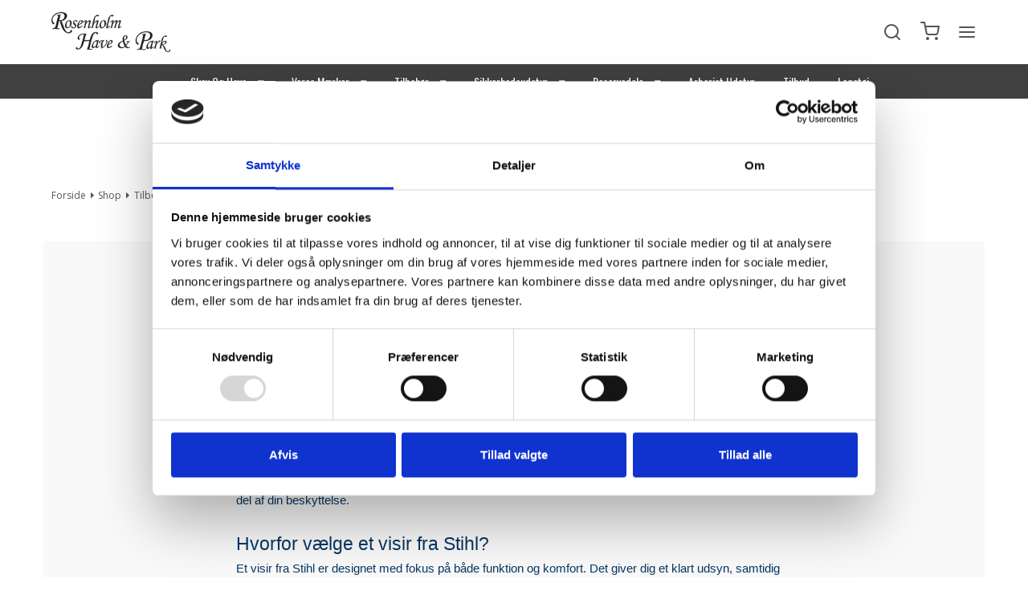

--- FILE ---
content_type: text/html; charset=ISO-8859-1
request_url: https://have-park.dk/shop/533-tilbehor-stihl-motorsave-visir/
body_size: 63575
content:
<!DOCTYPE html>
<!--[if lt IE 7 ]> <html class="ie6 ielt9 no-js" lang="da"> <![endif]-->
<!--[if IE 7 ]>    <html class="ie7 ielt9 no-js" lang="da"> <![endif]-->
<!--[if IE 8 ]>    <html class="ie8 ielt9 no-js" lang="da"> <![endif]-->
<!--[if IE 9 ]>    <html class="ie9 no-js" lang="da"> <![endif]-->
<!--[if (gt IE 9)|!(IE)]><!--> <html class="no-js" lang="da"> <!--<![endif]-->
<head prefix="og: http://ogp.me/ns#
              fb: http://ogp.me/ns/fb#
              ng: http://angularjs.org">
    <meta charset="UTF-8">
<title>Stihl visir - Tilbeh&oslash;r til motorsave</title>
<meta name="viewport" content="width=device-width, initial-scale=1">
<meta name="generator" content="HostedShop">
<meta name="csrf_token" content="MTc2MjIyMjg4OWM1NTJmMTJjNTIzODY1YTNjZTE4ZDBmM2YyNTZiMDc1ZmU0M2FiZDQ1Q2hjRnU3UHQ2S052dlF6anRLUUNKRlVjenBvV3JMOA==" />
<meta name="google-site-verification" content="HhdSeNKJxIQbf_l7Ei_RDwZhZUsA7jjrPRHzMChy4O0" />
<meta name="description" content="Find her dit n&aelig;ste visir fra Husqvarna hos Rosenholm Have &amp; Park. Vi har viserer der giver optimal beskyttelse og komfort." />
<meta property="og:type" content="product.group" />
<meta property="og:title" content="Visir" />
<meta property="og:url" content="https://have-park.dk/shop/533-tilbehor-stihl-motorsave-visir/" />
<meta property="og:image" content="https://shop82269.sfstatic.io/upload_dir/pics/produkter/_thumbs/Stihl-tilbehoer-visir.w1200.png" />
<meta property="og:sitename" content="ROSENHOLM HAVE OG PARK ApS" />
<meta property="og:description" content="Find her dit n&aelig;ste visir fra Husqvarna hos Rosenholm Have &amp; Park. Vi har viserer der giver optimal beskyttelse og komfort." />

	<link rel="shortcut icon" href="/upload_dir/pics/Logo/favicon-1.png" type="image/x-icon" />

<!--[if lte IE 9]>
<script src="https://shop82269.sfstatic.io/upload_dir/templates/template007_1_copy/assets/js/ie.js"></script>
<link href="https://shop82269.sfstatic.io/upload_dir/templates/template007_1_copy/assets/css/ie.css" rel="stylesheet" type="text/css">
<link href="https://shop82269.sfstatic.io/upload_dir/templates/template007_1_copy/assets/css/template.ie.css" rel="stylesheet" type="text/css">
<![endif]-->

<link rel="preconnect" href="https://shop82269.sfstatic.io" crossorigin>
<link rel="preconnect" href="https://fonts.gstatic.com/" crossorigin>

<link rel="stylesheet" href="https://shop82269.sfstatic.io/_design/common/libs/font-awesome/latest/css/font-awesome.dirty.min.css">
<link href="https://shop82269.sfstatic.io/upload_dir/templates/template007_1_copy/assets/css/libs.css?v=20211117210930" rel="stylesheet" >
<link href="https://shop82269.sfstatic.io/upload_dir/templates/template007_1_copy/assets/css/template.css?v=20211117210930" rel="stylesheet" >
<link href="https://shop82269.sfstatic.io/upload_dir/templates/template007_1_copy/assets/css/theme.css?v=20250129091656" rel="stylesheet" >
<link href="https://shop82269.sfstatic.io/upload_dir/templates/template007_1_copy/assets/css/print.css?v=20211117210930" media="print" rel="stylesheet" >
<link href="https://shop82269.sfstatic.io/upload_dir/templates/template007_1_copy/assets/css/custom.css?v=20221101153926" rel="stylesheet" >
<link href="https://shop82269.sfstatic.io/upload_dir/templates/template007_1_copy/modules/widgets/menu/assets/css/megamenu_style.min.css?v=20220301143005" rel="stylesheet" >
<link href="https://shop82269.sfstatic.io/upload_dir/templates/template007_1_copy/modules/widgets/slick/assets/css/slick.min.css?v=20220210081151" rel="stylesheet" >

<script>
window.platform = window.platform || {};(function (q) {var topics = {}, subUid = -1;q.subscribe = function(topic, func) {if (!topics[topic]) {topics[topic] = [];}var token = (++subUid).toString();topics[topic].push({token: token,func: func});return token;};q.publish = function(topic, args) {if (!topics[topic]) {return false;}setTimeout(function() {var subscribers = topics[topic],len = subscribers ? subscribers.length : 0;while (len--) {subscribers[len].func(topic, args);}}, 0);return true;};q.unsubscribe = function(token) {for (var m in topics) {if (topics[m]) {for (var i = 0, j = topics[m].length; i < j; i++) {if (topics[m][i].token === token) {topics[m].splice(i, 1);return token;}}}}return false;};})(window.platform);
</script>






        
        <script id="google-tagmanager">
        (function(w,d,s,l,i){w[l]=w[l]||[];w[l].push({'gtm.start':
            new Date().getTime(),event:'gtm.js'});var f=d.getElementsByTagName(s)[0],
            j=d.createElement(s),dl=l!='dataLayer'?'&l='+l:'';j.async=true;j.src=
            '//www.googletagmanager.com/gtm.js?id='+i+dl;f.parentNode.insertBefore(j,f);
        })(window,document,'script','dataLayer','GTM-MQBQWDJ');</script>

<script>
(function(d,l){var f=d.getElementsByTagName('script')[0],s=d.createElement('script');s.async=true;s.src='https://sparxpres.dk/app/webintegration/static/module-loader.js';s.onload=function(){sparxpresClientLoader(l);};f.parentNode.insertBefore(s,f);})(document,'6f5e4018-e908-495e-aa59-7f1e3b07725c');
</script>

//Mailchimp autofill selected "Pakke"
<script>
document.addEventListener("DOMContentLoaded", function() {
  // Get references to the select and input fields
  const select = document.getElementById("mce-MMERGE2");
  const input = document.getElementById("mce-MMERGE7");

  // Autofill input when select changes
  select.addEventListener("change", function() {
    const selectedText = select.options[select.selectedIndex].text;
    input.value = selectedText;
  });

  // Optional: fill immediately if there's a preselected option
  const initialText = select.options[select.selectedIndex].text;
  input.value = initialText;
});
</script>





</head>
    <body id="ng-app" data-ng-app="platform-app" data-ng-strict-di class="type-product page2 " itemscope itemtype="http://schema.org/WebPage">

        <input type="checkbox" id="toggleSidebar" hidden />
        <div id="site-wrapper">

                        <aside id="site-sidebar">
    <label class="sidebar-close" for="toggleSidebar">
            <svg xmlns="http://www.w3.org/2000/svg" width="24" height="24" viewBox="0 0 24 24" fill="none" stroke="currentColor" stroke-width="2" stroke-linecap="round" stroke-linejoin="round" class="feather feather-x"><line x1="18" y1="6" x2="6" y2="18"></line><line x1="6" y1="6" x2="18" y2="18"></line></svg>
    </label>

    <div class="title productmenu-title">
        Kategorier
    </div>
        
    








                              <ul class="menu productmenu menu-vertical">
                        
                                              <li class="has-dropdown topitem">
                      <a href="/shop/38-skov-og-have/" class="" aria-haspopup="true" title="Skov og Have">
                          Skov og Have
                                                        <span class="item-arrow">
                                      <svg xmlns="http://www.w3.org/2000/svg" width="24" height="24" viewBox="0 0 24 24" fill="none" stroke="currentColor" stroke-width="2" stroke-linecap="round" stroke-linejoin="round" class="feather feather-chevron-down"><polyline points="6 9 12 15 18 9"></polyline></svg>
                              </span>
                                                </a>
                                                

                              <ul class="menu">
                        
                                              <li class=" ">
                      <a href="/shop/328-batteri-produkter/" class="" aria-haspopup="true" title="Batteri produkter">
                          Batteri produkter
                                                </a>
                                        </li>
                                      
                                              <li class=" ">
                      <a href="/shop/325-buskryddere/" class="" aria-haspopup="true" title="Buskryddere">
                          Buskryddere
                                                </a>
                                        </li>
                                      
                                              <li class=" ">
                      <a href="/shop/336-fejemaskiner/" class="" aria-haspopup="true" title="Fejemaskiner">
                          Fejemaskiner
                                                </a>
                                        </li>
                                      
                                              <li class=" ">
                      <a href="/shop/380-forstovere/" class="" aria-haspopup="true" title="Forst&oslash;vere">
                          Forst&oslash;vere
                                                </a>
                                        </li>
                                      
                                              <li class=" ">
                      <a href="/shop/327-havefraesere/" class="" aria-haspopup="true" title="Havefr&aelig;sere">
                          Havefr&aelig;sere
                                                </a>
                                        </li>
                                      
                                              <li class=" ">
                      <a href="/shop/390-grensaks/" class="" aria-haspopup="true" title="Grensaks">
                          Grensaks
                                                </a>
                                        </li>
                                      
                                              <li class=" ">
                      <a href="/shop/322-graesslamaskine/" class="" aria-haspopup="true" title="Gr&aelig;ssl&aring;maskine">
                          Gr&aelig;ssl&aring;maskine
                                                </a>
                                        </li>
                                      
                                              <li class=" ">
                      <a href="/shop/324-graestrimmere/" class="" aria-haspopup="true" title="Gr&aelig;strimmere">
                          Gr&aelig;strimmere
                                                </a>
                                        </li>
                                      
                                              <li class="has-dropdown ">
                      <a href="/shop/323-haekkeklippere/" class="" aria-haspopup="true" title="H&aelig;kkeklippere">
                          H&aelig;kkeklippere
                                                        <span class="item-arrow">
                                      <svg xmlns="http://www.w3.org/2000/svg" width="24" height="24" viewBox="0 0 24 24" fill="none" stroke="currentColor" stroke-width="2" stroke-linecap="round" stroke-linejoin="round" class="feather feather-chevron-down"><polyline points="6 9 12 15 18 9"></polyline></svg>
                              </span>
                                                </a>
                                                

                              <ul class="menu">
                        
                                              <li class=" ">
                      <a href="/shop/901-stanghaekkeklipper/" class="" aria-haspopup="true" title="Stangh&aelig;kkeklipper">
                          Stangh&aelig;kkeklipper
                                                </a>
                                        </li>
                                      
                                              <li class=" ">
                      <a href="/shop/962-haekkeklipper-benzin/" class="" aria-haspopup="true" title="H&aelig;kkeklipper benzin">
                          H&aelig;kkeklipper benzin
                                                </a>
                                        </li>
                                      
                                              <li class=" ">
                      <a href="/shop/963-haekkeklipper-batteri/" class="" aria-haspopup="true" title="H&aelig;kkeklipper batteri">
                          H&aelig;kkeklipper batteri
                                                </a>
                                        </li>
                                                  </ul>
    
                                        </li>
                                      
                                              <li class=" ">
                      <a href="/shop/340-hojtryksrensere/" class="" aria-haspopup="true" title="H&oslash;jtryksrensere">
                          H&oslash;jtryksrensere
                                                </a>
                                        </li>
                                      
                                              <li class=" ">
                      <a href="/shop/335-jordbor/" class="" aria-haspopup="true" title="Jordbor">
                          Jordbor
                                                </a>
                                        </li>
                                      
                                              <li class=" ">
                      <a href="/shop/329-kombi-maskiner/" class="" aria-haspopup="true" title="Kombi maskiner">
                          Kombi maskiner
                                                </a>
                                        </li>
                                      
                                              <li class=" ">
                      <a href="/shop/437-kompostkvaerne/" class="" aria-haspopup="true" title="Kompostkv&aelig;rne">
                          Kompostkv&aelig;rne
                                                </a>
                                        </li>
                                      
                                              <li class=" ">
                      <a href="/shop/320-kaedesave/" class="" aria-haspopup="true" title="K&aelig;desave">
                          K&aelig;desave
                                                </a>
                                        </li>
                                      
                                              <li class=" ">
                      <a href="/shop/326-lovblaesere/" class="" aria-haspopup="true" title="L&oslash;vbl&aelig;sere">
                          L&oslash;vbl&aelig;sere
                                                </a>
                                        </li>
                                      
                                              <li class=" ">
                      <a href="/shop/321-plaenetraktorer/" class="" aria-haspopup="true" title="Pl&aelig;netraktorer">
                          Pl&aelig;netraktorer
                                                </a>
                                        </li>
                                      
                                              <li class=" ">
                      <a href="/shop/332-riders/" class="" aria-haspopup="true" title="Riders">
                          Riders
                                                </a>
                                        </li>
                                      
                                              <li class=" ">
                      <a href="/shop/331-robotplaeneklippere/" class="" aria-haspopup="true" title="Robotpl&aelig;neklippere">
                          Robotpl&aelig;neklippere
                                                </a>
                                        </li>
                                      
                                              <li class=" ">
                      <a href="/shop/337-skaeremaskiner/" class="" aria-haspopup="true" title="Sk&aelig;remaskiner">
                          Sk&aelig;remaskiner
                                                </a>
                                        </li>
                                      
                                              <li class=" ">
                      <a href="/shop/333-sneslynger/" class="" aria-haspopup="true" title="Sneslynger">
                          Sneslynger
                                                </a>
                                        </li>
                                      
                                              <li class=" ">
                      <a href="/shop/379-sprojtemaskiner/" class="" aria-haspopup="true" title="Spr&oslash;jtemaskiner">
                          Spr&oslash;jtemaskiner
                                                </a>
                                        </li>
                                      
                                              <li class=" ">
                      <a href="/shop/952-stangsakse---stangsave/" class="" aria-haspopup="true" title="Stangsakse - Stangsave">
                          Stangsakse - Stangsave
                                                </a>
                                        </li>
                                      
                                              <li class=" ">
                      <a href="/shop/334-stovsugere/" class="" aria-haspopup="true" title="St&oslash;vsugere">
                          St&oslash;vsugere
                                                </a>
                                        </li>
                                      
                                              <li class=" ">
                      <a href="/shop/639-vertikalskaerere-skov-og-have/" class="" aria-haspopup="true" title="Vertikalsk&aelig;rer">
                          Vertikalsk&aelig;rer
                                                </a>
                                        </li>
                                      
                                              <li class=" ">
                      <a href="/shop/542-zero-turn-plaeneklipper/" class="" aria-haspopup="true" title="Zero-turn pl&aelig;neklipper">
                          Zero-turn pl&aelig;neklipper
                                                </a>
                                        </li>
                                      
                                              <li class=" ">
                      <a href="/shop/1032-legetoej-til-boern/" class="" aria-haspopup="true" title="Leget&oslash;j til b&oslash;rn">
                          Leget&oslash;j til b&oslash;rn
                                                </a>
                                        </li>
                                      
                                              <li class=" ">
                      <a href="/shop/983-generatorer/" class="" aria-haspopup="true" title="Generatorer">
                          Generatorer
                                                </a>
                                        </li>
                                      
                                              <li class=" ">
                      <a href="/shop/640-braendeklovereo-skov-og-have/" class="" aria-haspopup="true" title="Br&aelig;ndekl&oslash;vere">
                          Br&aelig;ndekl&oslash;vere
                                                </a>
                                        </li>
                                      
                                              <li class=" ">
                      <a href="/shop/638-saltspredere-skov-og-have/" class="" aria-haspopup="true" title="Saltspredere">
                          Saltspredere
                                                </a>
                                        </li>
                                      
                                              <li class=" ">
                      <a href="/shop/969-diverse-maskiner/" class="" aria-haspopup="true" title="Diverse maskiner">
                          Diverse maskiner
                                                </a>
                                        </li>
                                                  </ul>
    
                                        </li>
                                      
                                              <li class="has-dropdown topitem">
                      <a href="/shop/330-vores-maerker/" class="" aria-haspopup="true" title="Vores m&aelig;rker">
                          Vores m&aelig;rker
                                                        <span class="item-arrow">
                                      <svg xmlns="http://www.w3.org/2000/svg" width="24" height="24" viewBox="0 0 24 24" fill="none" stroke="currentColor" stroke-width="2" stroke-linecap="round" stroke-linejoin="round" class="feather feather-chevron-down"><polyline points="6 9 12 15 18 9"></polyline></svg>
                              </span>
                                                </a>
                                                

                              <ul class="menu">
                        
                                              <li class="has-dropdown ">
                      <a href="/shop/12-husqvarna/" class="" aria-haspopup="true" title="Husqvarna">
                          Husqvarna
                                                        <span class="item-arrow">
                                      <svg xmlns="http://www.w3.org/2000/svg" width="24" height="24" viewBox="0 0 24 24" fill="none" stroke="currentColor" stroke-width="2" stroke-linecap="round" stroke-linejoin="round" class="feather feather-chevron-down"><polyline points="6 9 12 15 18 9"></polyline></svg>
                              </span>
                                                </a>
                                                

                              <ul class="menu">
                        
                                              <li class="has-dropdown ">
                      <a href="/shop/26-husqvarna-automower/" class="" aria-haspopup="true" title="Husqvarna automower&reg;">
                          Husqvarna automower&reg;
                                                        <span class="item-arrow">
                                      <svg xmlns="http://www.w3.org/2000/svg" width="24" height="24" viewBox="0 0 24 24" fill="none" stroke="currentColor" stroke-width="2" stroke-linecap="round" stroke-linejoin="round" class="feather feather-chevron-down"><polyline points="6 9 12 15 18 9"></polyline></svg>
                              </span>
                                                </a>
                                                

                              <ul class="menu">
                        
                                              <li class=" ">
                      <a href="/shop/973-automowerreg---kabel-loesning/" class="" aria-haspopup="true" title="Automower&reg; - Kabel l&oslash;sning">
                          Automower&reg; - Kabel l&oslash;sning
                                                </a>
                                        </li>
                                      
                                              <li class=" ">
                      <a href="/shop/974-automowerreg---kabelfri-loesning/" class="" aria-haspopup="true" title="Automower&reg; - Kabelfri l&oslash;sning">
                          Automower&reg; - Kabelfri l&oslash;sning
                                                </a>
                                        </li>
                                                  </ul>
    
                                        </li>
                                      
                                              <li class="has-dropdown ">
                      <a href="/shop/851-husqvarna-aspire/" class="" aria-haspopup="true" title="Husqvarna aspire&trade;">
                          Husqvarna aspire&trade;
                                                        <span class="item-arrow">
                                      <svg xmlns="http://www.w3.org/2000/svg" width="24" height="24" viewBox="0 0 24 24" fill="none" stroke="currentColor" stroke-width="2" stroke-linecap="round" stroke-linejoin="round" class="feather feather-chevron-down"><polyline points="6 9 12 15 18 9"></polyline></svg>
                              </span>
                                                </a>
                                                

                              <ul class="menu">
                        
                                              <li class=" ">
                      <a href="/shop/954-aspiretrade-graestrimmer/" class="" aria-haspopup="true" title="Aspire&trade; gr&aelig;strimmer">
                          Aspire&trade; gr&aelig;strimmer
                                                </a>
                                        </li>
                                      
                                              <li class=" ">
                      <a href="/shop/953-aspiretrade-haekkeklipper/" class="" aria-haspopup="true" title="Aspire&trade; h&aelig;kkeklipper">
                          Aspire&trade; h&aelig;kkeklipper
                                                </a>
                                        </li>
                                      
                                              <li class=" ">
                      <a href="/shop/957-aspiretrade-haandsav/" class="" aria-haspopup="true" title="Aspire&trade; h&aring;ndsav">
                          Aspire&trade; h&aring;ndsav
                                                </a>
                                        </li>
                                      
                                              <li class=" ">
                      <a href="/shop/956-aspiretrade-loevblaeser/" class="" aria-haspopup="true" title="Aspire&trade; l&oslash;vbl&aelig;ser">
                          Aspire&trade; l&oslash;vbl&aelig;ser
                                                </a>
                                        </li>
                                      
                                              <li class=" ">
                      <a href="/shop/1027-aspiretrade-motorsav/" class="" aria-haspopup="true" title="Aspire&trade; motorsav">
                          Aspire&trade; motorsav
                                                </a>
                                        </li>
                                      
                                              <li class=" ">
                      <a href="/shop/959-aspiretrade-multiklipper/" class="" aria-haspopup="true" title="Aspire&trade; multiklipper">
                          Aspire&trade; multiklipper
                                                </a>
                                        </li>
                                      
                                              <li class=" ">
                      <a href="/shop/958-aspiretrade-plaeneklippere/" class="" aria-haspopup="true" title="Aspire&trade; pl&aelig;neklippere">
                          Aspire&trade; pl&aelig;neklippere
                                                </a>
                                        </li>
                                      
                                              <li class=" ">
                      <a href="/shop/955-aspiretrade-robotplaeneklipper/" class="" aria-haspopup="true" title="Aspire&trade; robotpl&aelig;neklipper">
                          Aspire&trade; robotpl&aelig;neklipper
                                                </a>
                                        </li>
                                                  </ul>
    
                                        </li>
                                      
                                              <li class=" ">
                      <a href="/shop/299-husqvarna-batteri-produkter/" class="" aria-haspopup="true" title="Husqvarna batteri produkter">
                          Husqvarna batteri produkter
                                                </a>
                                        </li>
                                      
                                              <li class="has-dropdown ">
                      <a href="/shop/15-husqvarna-buskryddere/" class="" aria-haspopup="true" title="Husqvarna buskryddere">
                          Husqvarna buskryddere
                                                        <span class="item-arrow">
                                      <svg xmlns="http://www.w3.org/2000/svg" width="24" height="24" viewBox="0 0 24 24" fill="none" stroke="currentColor" stroke-width="2" stroke-linecap="round" stroke-linejoin="round" class="feather feather-chevron-down"><polyline points="6 9 12 15 18 9"></polyline></svg>
                              </span>
                                                </a>
                                                

                              <ul class="menu">
                        
                                              <li class=" ">
                      <a href="/shop/84-husqvarna-buskryddere-batteri/" class="" aria-haspopup="true" title="Husqvarna buskryddere batteri">
                          Husqvarna buskryddere batteri
                                                </a>
                                        </li>
                                      
                                              <li class=" ">
                      <a href="/shop/83-husqvarna-buskryddere-benzin/" class="" aria-haspopup="true" title="Husqvarna buskryddere benzin">
                          Husqvarna buskryddere benzin
                                                </a>
                                        </li>
                                      
                                              <li class=" ">
                      <a href="/shop/199-husqvarna-skovryddere/" class="" aria-haspopup="true" title="Skovryddere">
                          Skovryddere
                                                </a>
                                        </li>
                                                  </ul>
    
                                        </li>
                                      
                                              <li class="has-dropdown ">
                      <a href="/shop/14-husqvarna-graestrimmere/" class="" aria-haspopup="true" title="Husqvarna gr&aelig;strimmere">
                          Husqvarna gr&aelig;strimmere
                                                        <span class="item-arrow">
                                      <svg xmlns="http://www.w3.org/2000/svg" width="24" height="24" viewBox="0 0 24 24" fill="none" stroke="currentColor" stroke-width="2" stroke-linecap="round" stroke-linejoin="round" class="feather feather-chevron-down"><polyline points="6 9 12 15 18 9"></polyline></svg>
                              </span>
                                                </a>
                                                

                              <ul class="menu">
                        
                                              <li class=" ">
                      <a href="/shop/85-husqvarna-graestrimmer-benzin/" class="" aria-haspopup="true" title="Husqvarna gr&aelig;strimmer benzin">
                          Husqvarna gr&aelig;strimmer benzin
                                                </a>
                                        </li>
                                      
                                              <li class=" ">
                      <a href="/shop/86-husqvarna-graestrimmer-batteri/" class="" aria-haspopup="true" title="Husqvarna gr&aelig;strimmer batteri">
                          Husqvarna gr&aelig;strimmer batteri
                                                </a>
                                        </li>
                                                  </ul>
    
                                        </li>
                                      
                                              <li class=" ">
                      <a href="/shop/33-husqvarna-havefraesere/" class="" aria-haspopup="true" title="Husqvarna havefr&aelig;sere">
                          Husqvarna havefr&aelig;sere
                                                </a>
                                        </li>
                                      
                                              <li class="has-dropdown ">
                      <a href="/shop/27-husqvarna-havetraktor/" class="" aria-haspopup="true" title="Husqvarna havetraktor">
                          Husqvarna havetraktor
                                                        <span class="item-arrow">
                                      <svg xmlns="http://www.w3.org/2000/svg" width="24" height="24" viewBox="0 0 24 24" fill="none" stroke="currentColor" stroke-width="2" stroke-linecap="round" stroke-linejoin="round" class="feather feather-chevron-down"><polyline points="6 9 12 15 18 9"></polyline></svg>
                              </span>
                                                </a>
                                                

                              <ul class="menu">
                        
                                              <li class=" ">
                      <a href="/shop/102-husqvarna-havetraktor-med-opsamler/" class="" aria-haspopup="true" title="Havetraktor m/opsamler">
                          Havetraktor m/opsamler
                                                </a>
                                        </li>
                                      
                                              <li class=" ">
                      <a href="/shop/103-husqvarna-havetraktor-uden-opsamler/" class="" aria-haspopup="true" title="Havetraktor u/opsamler">
                          Havetraktor u/opsamler
                                                </a>
                                        </li>
                                      
                                              <li class=" ">
                      <a href="/shop/1029-havetraktor-batteri/" class="" aria-haspopup="true" title="Havetraktor batteri">
                          Havetraktor batteri
                                                </a>
                                        </li>
                                                  </ul>
    
                                        </li>
                                      
                                              <li class="has-dropdown ">
                      <a href="/shop/16-husqvarna-haekkeklippere/" class="" aria-haspopup="true" title="Husqvarna h&aelig;kkeklippere">
                          Husqvarna h&aelig;kkeklippere
                                                        <span class="item-arrow">
                                      <svg xmlns="http://www.w3.org/2000/svg" width="24" height="24" viewBox="0 0 24 24" fill="none" stroke="currentColor" stroke-width="2" stroke-linecap="round" stroke-linejoin="round" class="feather feather-chevron-down"><polyline points="6 9 12 15 18 9"></polyline></svg>
                              </span>
                                                </a>
                                                

                              <ul class="menu">
                        
                                              <li class=" ">
                      <a href="/shop/77-husqvarna-haekkeklipper-benzin/" class="" aria-haspopup="true" title="Husqvarna h&aelig;kkeklipper benzin">
                          Husqvarna h&aelig;kkeklipper benzin
                                                </a>
                                        </li>
                                      
                                              <li class=" ">
                      <a href="/shop/78-husqvarna-haekkeklipper-batteri/" class="" aria-haspopup="true" title="Husqvarna h&aelig;kkeklipper batteri">
                          Husqvarna h&aelig;kkeklipper batteri
                                                </a>
                                        </li>
                                      
                                              <li class=" ">
                      <a href="/shop/360-husqvarna-stanghaekkeklipper-benzin/" class="" aria-haspopup="true" title="Stangh&aelig;kkeklipper benzin">
                          Stangh&aelig;kkeklipper benzin
                                                </a>
                                        </li>
                                      
                                              <li class=" ">
                      <a href="/shop/361-husqvarna-stanghaekkeklipper-batteri/" class="" aria-haspopup="true" title="Stangh&aelig;kkeklipper batteri">
                          Stangh&aelig;kkeklipper batteri
                                                </a>
                                        </li>
                                                  </ul>
    
                                        </li>
                                      
                                              <li class=" ">
                      <a href="/shop/539-husqvarna-hojtryksrensere/" class="" aria-haspopup="true" title="Husqvarna h&oslash;jtryksrensere">
                          Husqvarna h&oslash;jtryksrensere
                                                </a>
                                        </li>
                                      
                                              <li class="has-dropdown ">
                      <a href="/shop/945-husqvarna-kapsave/" class="" aria-haspopup="true" title="Husqvarna kapsave">
                          Husqvarna kapsave
                                                        <span class="item-arrow">
                                      <svg xmlns="http://www.w3.org/2000/svg" width="24" height="24" viewBox="0 0 24 24" fill="none" stroke="currentColor" stroke-width="2" stroke-linecap="round" stroke-linejoin="round" class="feather feather-chevron-down"><polyline points="6 9 12 15 18 9"></polyline></svg>
                              </span>
                                                </a>
                                                

                              <ul class="menu">
                        
                                              <li class=" ">
                      <a href="/shop/946-husqvarna-kapsave-benzin/" class="" aria-haspopup="true" title="Husqvarna Kapsave benzin">
                          Husqvarna Kapsave benzin
                                                </a>
                                        </li>
                                      
                                              <li class=" ">
                      <a href="/shop/947-https--have-parkdk-shop-947-husqvarna-kapsave-batteri-/" class="" aria-haspopup="true" title="Husqvarna kapsave batteri">
                          Husqvarna kapsave batteri
                                                </a>
                                        </li>
                                      
                                              <li class=" ">
                      <a href="/shop/749-husqvarna-construction-kapsave-klinger/" class="" aria-haspopup="true" title="Husqvarna Klinger">
                          Husqvarna Klinger
                                                </a>
                                        </li>
                                                  </ul>
    
                                        </li>
                                      
                                              <li class=" ">
                      <a href="/shop/215-husqvarna-kombi-maskine/" class="" aria-haspopup="true" title="Husqvarna kombi maskine">
                          Husqvarna kombi maskine
                                                </a>
                                        </li>
                                      
                                              <li class=" ">
                      <a href="/shop/1066-husqvarna-kompostkvaerne/" class="" aria-haspopup="true" title="Husqvarna kompostkv&aelig;rne">
                          Husqvarna kompostkv&aelig;rne
                                                </a>
                                        </li>
                                      
                                              <li class="has-dropdown ">
                      <a href="/shop/31-husqvarna-lovblaesere/" class="" aria-haspopup="true" title="Husqvarna l&oslash;vbl&aelig;sere">
                          Husqvarna l&oslash;vbl&aelig;sere
                                                        <span class="item-arrow">
                                      <svg xmlns="http://www.w3.org/2000/svg" width="24" height="24" viewBox="0 0 24 24" fill="none" stroke="currentColor" stroke-width="2" stroke-linecap="round" stroke-linejoin="round" class="feather feather-chevron-down"><polyline points="6 9 12 15 18 9"></polyline></svg>
                              </span>
                                                </a>
                                                

                              <ul class="menu">
                        
                                              <li class=" ">
                      <a href="/shop/89-husqvarna-loevsuger-benzin/" class="" aria-haspopup="true" title="Husqvarna l&oslash;vbl&aelig;ser benzin">
                          Husqvarna l&oslash;vbl&aelig;ser benzin
                                                </a>
                                        </li>
                                      
                                              <li class=" ">
                      <a href="/shop/90-husqvarna-loevblaeser-batteri/" class="" aria-haspopup="true" title="Husqvarna L&oslash;vbl&aelig;ser batteri">
                          Husqvarna L&oslash;vbl&aelig;ser batteri
                                                </a>
                                        </li>
                                      
                                              <li class=" ">
                      <a href="/shop/850-husqvarna-loevsuger-benzin/" class="" aria-haspopup="true" title="Husqvarna l&oslash;vsuger benzin">
                          Husqvarna l&oslash;vsuger benzin
                                                </a>
                                        </li>
                                      
                                              <li class=" ">
                      <a href="/shop/849-husqvarna-loevsuger-batteri/" class="" aria-haspopup="true" title="Husqvarna l&oslash;vsuger batteri">
                          Husqvarna l&oslash;vsuger batteri
                                                </a>
                                        </li>
                                                  </ul>
    
                                        </li>
                                      
                                              <li class="has-dropdown ">
                      <a href="/shop/13-husqvarna-motorsave/" class="" aria-haspopup="true" title="Husqvarna motorsave">
                          Husqvarna motorsave
                                                        <span class="item-arrow">
                                      <svg xmlns="http://www.w3.org/2000/svg" width="24" height="24" viewBox="0 0 24 24" fill="none" stroke="currentColor" stroke-width="2" stroke-linecap="round" stroke-linejoin="round" class="feather feather-chevron-down"><polyline points="6 9 12 15 18 9"></polyline></svg>
                              </span>
                                                </a>
                                                

                              <ul class="menu">
                        
                                              <li class=" ">
                      <a href="/shop/24-husqvarna-motorsav-benzin/" class="" aria-haspopup="true" title="Motorsav benzin">
                          Motorsav benzin
                                                </a>
                                        </li>
                                      
                                              <li class=" ">
                      <a href="/shop/25-husqvarna-motorsav-batteri/" class="" aria-haspopup="true" title="Motorsav batteri">
                          Motorsav batteri
                                                </a>
                                        </li>
                                      
                                              <li class=" ">
                      <a href="/shop/362-husqvarna-motorsav-elektrisk/" class="" aria-haspopup="true" title="Motorsav elektrisk">
                          Motorsav elektrisk
                                                </a>
                                        </li>
                                      
                                              <li class=" ">
                      <a href="/shop/197-husqvarna-stangsave/" class="" aria-haspopup="true" title="Stangsave">
                          Stangsave
                                                </a>
                                        </li>
                                      
                                              <li class="has-dropdown ">
                      <a href="/shop/198-husqvarna-stangsav-batteri/" class="" aria-haspopup="true" title="Stangsav batteri">
                          Stangsav batteri
                                                        <span class="item-arrow">
                                      <svg xmlns="http://www.w3.org/2000/svg" width="24" height="24" viewBox="0 0 24 24" fill="none" stroke="currentColor" stroke-width="2" stroke-linecap="round" stroke-linejoin="round" class="feather feather-chevron-down"><polyline points="6 9 12 15 18 9"></polyline></svg>
                              </span>
                                                </a>
                                                

                              <ul class="menu">
                        
                                              <li class=" ">
                      <a href="/shop/1053-kampagne---stangsav-batteri/" class="" aria-haspopup="true" title="Kampagne - Stangsav batteri">
                          Kampagne - Stangsav batteri
                                                </a>
                                        </li>
                                                  </ul>
    
                                        </li>
                                      
                                              <li class=" ">
                      <a href="/shop/853-haandsav-batteri/" class="" aria-haspopup="true" title="H&aring;ndsav batteri">
                          H&aring;ndsav batteri
                                                </a>
                                        </li>
                                                  </ul>
    
                                        </li>
                                      
                                              <li class="has-dropdown ">
                      <a href="/shop/28-husqvarna-plaeneklippere/" class="" aria-haspopup="true" title="Husqvarna pl&aelig;neklippere">
                          Husqvarna pl&aelig;neklippere
                                                        <span class="item-arrow">
                                      <svg xmlns="http://www.w3.org/2000/svg" width="24" height="24" viewBox="0 0 24 24" fill="none" stroke="currentColor" stroke-width="2" stroke-linecap="round" stroke-linejoin="round" class="feather feather-chevron-down"><polyline points="6 9 12 15 18 9"></polyline></svg>
                              </span>
                                                </a>
                                                

                              <ul class="menu">
                        
                                              <li class=" ">
                      <a href="/shop/79-husqvarna-plaeneklipper-benzin/" class="" aria-haspopup="true" title="Husqvarna pl&aelig;neklipper benzin">
                          Husqvarna pl&aelig;neklipper benzin
                                                </a>
                                        </li>
                                      
                                              <li class=" ">
                      <a href="/shop/80-husqvarna-plaeneklipper-batteri/" class="" aria-haspopup="true" title="Husqvarna pl&aelig;neklipper batteri">
                          Husqvarna pl&aelig;neklipper batteri
                                                </a>
                                        </li>
                                      
                                              <li class=" ">
                      <a href="/shop/359-husqvarna-plaeneklipper-elektrisk/" class="" aria-haspopup="true" title="Pl&aelig;neklipper elektrisk">
                          Pl&aelig;neklipper elektrisk
                                                </a>
                                        </li>
                                      
                                              <li class=" ">
                      <a href="/shop/104-husqvarna-plaeneklipper-med-opsamler/" class="" aria-haspopup="true" title="Pl&aelig;neklipper m/opsamler">
                          Pl&aelig;neklipper m/opsamler
                                                </a>
                                        </li>
                                      
                                              <li class=" ">
                      <a href="/shop/105-husqvarna-plaeneklipper-uden-opsamler/" class="" aria-haspopup="true" title="Pl&aelig;neklipper u/opsamler">
                          Pl&aelig;neklipper u/opsamler
                                                </a>
                                        </li>
                                      
                                              <li class=" ">
                      <a href="/shop/216-husqvarna-haandklippere/" class="" aria-haspopup="true" title="H&aring;ndklippere">
                          H&aring;ndklippere
                                                </a>
                                        </li>
                                                  </ul>
    
                                        </li>
                                      
                                              <li class="has-dropdown ">
                      <a href="/shop/657-husqvarna-plaeneluftere/" class="" aria-haspopup="true" title="Husqvarna pl&aelig;neluftere">
                          Husqvarna pl&aelig;neluftere
                                                        <span class="item-arrow">
                                      <svg xmlns="http://www.w3.org/2000/svg" width="24" height="24" viewBox="0 0 24 24" fill="none" stroke="currentColor" stroke-width="2" stroke-linecap="round" stroke-linejoin="round" class="feather feather-chevron-down"><polyline points="6 9 12 15 18 9"></polyline></svg>
                              </span>
                                                </a>
                                                

                              <ul class="menu">
                        
                                              <li class=" ">
                      <a href="/shop/660-plaeneluftere-batteri/" class="" aria-haspopup="true" title="Pl&aelig;neluftere batteri">
                          Pl&aelig;neluftere batteri
                                                </a>
                                        </li>
                                      
                                              <li class=" ">
                      <a href="/shop/659-plaeneluftere-elektrisk/" class="" aria-haspopup="true" title="Pl&aelig;neluftere elektrisk">
                          Pl&aelig;neluftere elektrisk
                                                </a>
                                        </li>
                                                  </ul>
    
                                        </li>
                                      
                                              <li class="has-dropdown ">
                      <a href="/shop/29-husqvarna-riders/" class="" aria-haspopup="true" title="Husqvarna riders">
                          Husqvarna riders
                                                        <span class="item-arrow">
                                      <svg xmlns="http://www.w3.org/2000/svg" width="24" height="24" viewBox="0 0 24 24" fill="none" stroke="currentColor" stroke-width="2" stroke-linecap="round" stroke-linejoin="round" class="feather feather-chevron-down"><polyline points="6 9 12 15 18 9"></polyline></svg>
                              </span>
                                                </a>
                                                

                              <ul class="menu">
                        
                                              <li class=" ">
                      <a href="/shop/108-husqvarna-rider/" class="" aria-haspopup="true" title="Rider">
                          Rider
                                                </a>
                                        </li>
                                      
                                              <li class=" ">
                      <a href="/shop/109-husqvarna-pro-riders/" class="" aria-haspopup="true" title="Pro Riders">
                          Pro Riders
                                                </a>
                                        </li>
                                      
                                              <li class=" ">
                      <a href="/shop/160-husqvarna-riders-batteri/" class="" aria-haspopup="true" title="Riders batteri">
                          Riders batteri
                                                </a>
                                        </li>
                                                  </ul>
    
                                        </li>
                                      
                                              <li class=" ">
                      <a href="/shop/35-vores-maerker-husqvarna-sneslynger/" class="" aria-haspopup="true" title="Husqvarna sneslynger">
                          Husqvarna sneslynger
                                                </a>
                                        </li>
                                      
                                              <li class="has-dropdown ">
                      <a href="/shop/36-husqvarna-skovvaerktoj/" class="" aria-haspopup="true" title="Husqvarna skovv&aelig;rkt&oslash;j">
                          Husqvarna skovv&aelig;rkt&oslash;j
                                                        <span class="item-arrow">
                                      <svg xmlns="http://www.w3.org/2000/svg" width="24" height="24" viewBox="0 0 24 24" fill="none" stroke="currentColor" stroke-width="2" stroke-linecap="round" stroke-linejoin="round" class="feather feather-chevron-down"><polyline points="6 9 12 15 18 9"></polyline></svg>
                              </span>
                                                </a>
                                                

                              <ul class="menu">
                        
                                              <li class=" ">
                      <a href="/shop/91-husqvarna-oekse/" class="" aria-haspopup="true" title="Husqvarna &oslash;kse">
                          Husqvarna &oslash;kse
                                                </a>
                                        </li>
                                      
                                              <li class=" ">
                      <a href="/shop/92-husqvarna-traepleje/" class="" aria-haspopup="true" title="Husqvarna Tr&aelig;pleje">
                          Husqvarna Tr&aelig;pleje
                                                </a>
                                        </li>
                                      
                                              <li class=" ">
                      <a href="/shop/93-husqvarna-faeldejern/" class="" aria-haspopup="true" title="Husqvarna F&aelig;ldejern">
                          Husqvarna F&aelig;ldejern
                                                </a>
                                        </li>
                                      
                                              <li class=" ">
                      <a href="/shop/97-husqvarna-loftesaks/" class="" aria-haspopup="true" title="Husqvarna L&oslash;ftesaks">
                          Husqvarna L&oslash;ftesaks
                                                </a>
                                        </li>
                                      
                                              <li class=" ">
                      <a href="/shop/94-husqvarna-kiler/" class="" aria-haspopup="true" title="Husqvarna kiler">
                          Husqvarna kiler
                                                </a>
                                        </li>
                                      
                                              <li class=" ">
                      <a href="/shop/95-husqvarna-vaerktojsbaelte/" class="" aria-haspopup="true" title="Husqvarna V&aelig;rkt&oslash;jsb&aelig;lte">
                          Husqvarna V&aelig;rkt&oslash;jsb&aelig;lte
                                                </a>
                                        </li>
                                      
                                              <li class=" ">
                      <a href="/shop/96-husqvarna-andet/" class="" aria-haspopup="true" title="Husqvarna - andet">
                          Husqvarna - andet
                                                </a>
                                        </li>
                                      
                                              <li class=" ">
                      <a href="/shop/1067-husqvarna-spaendebaand/" class="" aria-haspopup="true" title="Husqvarna sp&aelig;ndeb&aring;nd">
                          Husqvarna sp&aelig;ndeb&aring;nd
                                                </a>
                                        </li>
                                                  </ul>
    
                                        </li>
                                      
                                              <li class=" ">
                      <a href="/shop/656-husqvarna-stoevsugere/" class="" aria-haspopup="true" title="Husqvarna st&oslash;vsugere">
                          Husqvarna st&oslash;vsugere
                                                </a>
                                        </li>
                                      
                                              <li class=" ">
                      <a href="/shop/541-vores-maerker-husqvarna-zero-turn/" class="" aria-haspopup="true" title="Husqvarna zero-turn">
                          Husqvarna zero-turn
                                                </a>
                                        </li>
                                      
                                              <li class=" ">
                      <a href="/shop/982-husqvarna-generatorer/" class="" aria-haspopup="true" title="Husqvarna generatorer">
                          Husqvarna generatorer
                                                </a>
                                        </li>
                                                  </ul>
    
                                        </li>
                                      
                                              <li class="has-dropdown ">
                      <a href="/shop/207-stihl/" class="" aria-haspopup="true" title="Stihl">
                          Stihl
                                                        <span class="item-arrow">
                                      <svg xmlns="http://www.w3.org/2000/svg" width="24" height="24" viewBox="0 0 24 24" fill="none" stroke="currentColor" stroke-width="2" stroke-linecap="round" stroke-linejoin="round" class="feather feather-chevron-down"><polyline points="6 9 12 15 18 9"></polyline></svg>
                              </span>
                                                </a>
                                                

                              <ul class="menu">
                        
                                              <li class="has-dropdown ">
                      <a href="/shop/311-stihl-batteri-produkter/" class="" aria-haspopup="true" title="Stihl batteri produkter">
                          Stihl batteri produkter
                                                        <span class="item-arrow">
                                      <svg xmlns="http://www.w3.org/2000/svg" width="24" height="24" viewBox="0 0 24 24" fill="none" stroke="currentColor" stroke-width="2" stroke-linecap="round" stroke-linejoin="round" class="feather feather-chevron-down"><polyline points="6 9 12 15 18 9"></polyline></svg>
                              </span>
                                                </a>
                                                

                              <ul class="menu">
                        
                                              <li class=" ">
                      <a href="/shop/408-stihl-batteriserie-ak-system/" class="" aria-haspopup="true" title="Stihl batteriserie - AK-System">
                          Stihl batteriserie - AK-System
                                                </a>
                                        </li>
                                      
                                              <li class=" ">
                      <a href="/shop/407-stihl-batteriserie-al-line/" class="" aria-haspopup="true" title="Stihl batteriserie - Al-Line">
                          Stihl batteriserie - Al-Line
                                                </a>
                                        </li>
                                      
                                              <li class=" ">
                      <a href="/shop/409-stihl-batteriserie-ap-system/" class="" aria-haspopup="true" title="Stihl batteriserie - AP-System">
                          Stihl batteriserie - AP-System
                                                </a>
                                        </li>
                                      
                                              <li class=" ">
                      <a href="/shop/760-stihl-as-system-batteri/" class="" aria-haspopup="true" title="Stihl batteriserie - AS-System">
                          Stihl batteriserie - AS-System
                                                </a>
                                        </li>
                                                  </ul>
    
                                        </li>
                                      
                                              <li class=" ">
                      <a href="/shop/275-stihl-boreaggregater/" class="" aria-haspopup="true" title="Stihl boreaggregater">
                          Stihl boreaggregater
                                                </a>
                                        </li>
                                      
                                              <li class=" ">
                      <a href="/shop/403-stihl-brand-shop/" class="" aria-haspopup="true" title="Stihl brand shop">
                          Stihl brand shop
                                                </a>
                                        </li>
                                      
                                              <li class="has-dropdown ">
                      <a href="/shop/261-stihl-buskryddere/" class="" aria-haspopup="true" title="Stihl Buskryddere">
                          Stihl Buskryddere
                                                        <span class="item-arrow">
                                      <svg xmlns="http://www.w3.org/2000/svg" width="24" height="24" viewBox="0 0 24 24" fill="none" stroke="currentColor" stroke-width="2" stroke-linecap="round" stroke-linejoin="round" class="feather feather-chevron-down"><polyline points="6 9 12 15 18 9"></polyline></svg>
                              </span>
                                                </a>
                                                

                              <ul class="menu">
                        
                                              <li class=" ">
                      <a href="/shop/262-stihl-buskrydder-benzin/" class="" aria-haspopup="true" title="Buskrydder benzin">
                          Buskrydder benzin
                                                </a>
                                        </li>
                                      
                                              <li class=" ">
                      <a href="/shop/265-stihl-buskrydder-batteri/" class="" aria-haspopup="true" title="Buskrydder batteri">
                          Buskrydder batteri
                                                </a>
                                        </li>
                                      
                                              <li class=" ">
                      <a href="/shop/263-stihl-buskrydder-professionel/" class="" aria-haspopup="true" title="Buskrydder professionel">
                          Buskrydder professionel
                                                </a>
                                        </li>
                                                  </ul>
    
                                        </li>
                                      
                                              <li class="has-dropdown ">
                      <a href="/shop/266-stihl-fejemaskiner/" class="" aria-haspopup="true" title="Stihl fejemaskiner">
                          Stihl fejemaskiner
                                                        <span class="item-arrow">
                                      <svg xmlns="http://www.w3.org/2000/svg" width="24" height="24" viewBox="0 0 24 24" fill="none" stroke="currentColor" stroke-width="2" stroke-linecap="round" stroke-linejoin="round" class="feather feather-chevron-down"><polyline points="6 9 12 15 18 9"></polyline></svg>
                              </span>
                                                </a>
                                                

                              <ul class="menu">
                        
                                              <li class=" ">
                      <a href="/shop/268-stihl-fejemaskiner-batteri/" class="" aria-haspopup="true" title="Fejemaskiner batteri">
                          Fejemaskiner batteri
                                                </a>
                                        </li>
                                      
                                              <li class=" ">
                      <a href="/shop/267-stihl-fejemaskiner-manuelle/" class="" aria-haspopup="true" title="Fejemaskiner manuelle">
                          Fejemaskiner manuelle
                                                </a>
                                        </li>
                                                  </ul>
    
                                        </li>
                                      
                                              <li class=" ">
                      <a href="/shop/377-stihl-forstovere/" class="" aria-haspopup="true" title="Stihl forst&oslash;vere">
                          Stihl forst&oslash;vere
                                                </a>
                                        </li>
                                      
                                              <li class="has-dropdown ">
                      <a href="/shop/253-stihl-graestrimmere/" class="" aria-haspopup="true" title="Stihl gr&aelig;strimmere">
                          Stihl gr&aelig;strimmere
                                                        <span class="item-arrow">
                                      <svg xmlns="http://www.w3.org/2000/svg" width="24" height="24" viewBox="0 0 24 24" fill="none" stroke="currentColor" stroke-width="2" stroke-linecap="round" stroke-linejoin="round" class="feather feather-chevron-down"><polyline points="6 9 12 15 18 9"></polyline></svg>
                              </span>
                                                </a>
                                                

                              <ul class="menu">
                        
                                              <li class=" ">
                      <a href="/shop/254-stihl-graestrimmer-benzin/" class="" aria-haspopup="true" title="Stihl Gr&aelig;strimmer benzin">
                          Stihl Gr&aelig;strimmer benzin
                                                </a>
                                        </li>
                                      
                                              <li class=" ">
                      <a href="/shop/255-stihl-graestrimmer-batteri/" class="" aria-haspopup="true" title="Stihl Gr&aelig;strimmer batteri">
                          Stihl Gr&aelig;strimmer batteri
                                                </a>
                                        </li>
                                      
                                              <li class=" ">
                      <a href="/shop/256-stihl-graestrimmer-elektrisk/" class="" aria-haspopup="true" title="Stihl Gr&aelig;strimmer elektrisk">
                          Stihl Gr&aelig;strimmer elektrisk
                                                </a>
                                        </li>
                                                  </ul>
    
                                        </li>
                                      
                                              <li class=" ">
                      <a href="/shop/676-stihl-havefraesere/" class="" aria-haspopup="true" title="Stihl havefr&aelig;sere">
                          Stihl havefr&aelig;sere
                                                </a>
                                        </li>
                                      
                                              <li class="has-dropdown ">
                      <a href="/shop/666-stihl-havetraktor/" class="" aria-haspopup="true" title="Stihl havetraktor">
                          Stihl havetraktor
                                                        <span class="item-arrow">
                                      <svg xmlns="http://www.w3.org/2000/svg" width="24" height="24" viewBox="0 0 24 24" fill="none" stroke="currentColor" stroke-width="2" stroke-linecap="round" stroke-linejoin="round" class="feather feather-chevron-down"><polyline points="6 9 12 15 18 9"></polyline></svg>
                              </span>
                                                </a>
                                                

                              <ul class="menu">
                        
                                              <li class=" ">
                      <a href="/shop/667-stihl-havetraktor-med-opsamler/" class="" aria-haspopup="true" title="Havetraktor m/opsamler">
                          Havetraktor m/opsamler
                                                </a>
                                        </li>
                                      
                                              <li class=" ">
                      <a href="/shop/668-stihl-havetraktor-uden-opsamler/" class="" aria-haspopup="true" title="Havetraktor u/opsamler">
                          Havetraktor u/opsamler
                                                </a>
                                        </li>
                                                  </ul>
    
                                        </li>
                                      
                                              <li class="has-dropdown ">
                      <a href="/shop/231-stihl-haekkeklippere/" class="" aria-haspopup="true" title="Stihl h&aelig;kkeklippere">
                          Stihl h&aelig;kkeklippere
                                                        <span class="item-arrow">
                                      <svg xmlns="http://www.w3.org/2000/svg" width="24" height="24" viewBox="0 0 24 24" fill="none" stroke="currentColor" stroke-width="2" stroke-linecap="round" stroke-linejoin="round" class="feather feather-chevron-down"><polyline points="6 9 12 15 18 9"></polyline></svg>
                              </span>
                                                </a>
                                                

                              <ul class="menu">
                        
                                              <li class=" ">
                      <a href="/shop/232-stihl-haekkeklipper-benzin/" class="" aria-haspopup="true" title="Stihl H&aelig;kkeklipper benzin">
                          Stihl H&aelig;kkeklipper benzin
                                                </a>
                                        </li>
                                      
                                              <li class="has-dropdown ">
                      <a href="/shop/233-stihl-haekkeklipper-batteri/" class="" aria-haspopup="true" title="Stihl H&aelig;kkeklipper batteri">
                          Stihl H&aelig;kkeklipper batteri
                                                        <span class="item-arrow">
                                      <svg xmlns="http://www.w3.org/2000/svg" width="24" height="24" viewBox="0 0 24 24" fill="none" stroke="currentColor" stroke-width="2" stroke-linecap="round" stroke-linejoin="round" class="feather feather-chevron-down"><polyline points="6 9 12 15 18 9"></polyline></svg>
                              </span>
                                                </a>
                                                

                              <ul class="menu">
                        
                                              <li class=" ">
                      <a href="/shop/235-stihl-haekkeklippere-batteri/" class="" aria-haspopup="true" title="H&aelig;kkeklippere batteri">
                          H&aelig;kkeklippere batteri
                                                </a>
                                        </li>
                                      
                                              <li class=" ">
                      <a href="/shop/234-stihl-busksaks-batteri/" class="" aria-haspopup="true" title="Busksaks batteri">
                          Busksaks batteri
                                                </a>
                                        </li>
                                                  </ul>
    
                                        </li>
                                      
                                              <li class=" ">
                      <a href="/shop/236-stihl-haekkeklipper-el/" class="" aria-haspopup="true" title="H&aelig;kkeklipper el">
                          H&aelig;kkeklipper el
                                                </a>
                                        </li>
                                      
                                              <li class=" ">
                      <a href="/shop/239-stihl-stangklipper-benzin/" class="" aria-haspopup="true" title="Stangklipper benzin">
                          Stangklipper benzin
                                                </a>
                                        </li>
                                      
                                              <li class=" ">
                      <a href="/shop/240-stihl-stangklipper-batteri/" class="" aria-haspopup="true" title="Stihl Stangklipper batteri">
                          Stihl Stangklipper batteri
                                                </a>
                                        </li>
                                      
                                              <li class=" ">
                      <a href="/shop/241-stihl-stangklipper-el/" class="" aria-haspopup="true" title="Stangklipper el">
                          Stangklipper el
                                                </a>
                                        </li>
                                                  </ul>
    
                                        </li>
                                      
                                              <li class=" ">
                      <a href="/shop/338-stihl-hojtryksrensere/" class="" aria-haspopup="true" title="Stihl h&oslash;jtryksrensere">
                          Stihl h&oslash;jtryksrensere
                                                </a>
                                        </li>
                                      
                                              <li class="has-dropdown ">
                      <a href="/shop/678-stihl-kombisystem-og-multisystem/" class="" aria-haspopup="true" title="Stihl KombiSystem og MultiSystem">
                          Stihl KombiSystem og MultiSystem
                                                        <span class="item-arrow">
                                      <svg xmlns="http://www.w3.org/2000/svg" width="24" height="24" viewBox="0 0 24 24" fill="none" stroke="currentColor" stroke-width="2" stroke-linecap="round" stroke-linejoin="round" class="feather feather-chevron-down"><polyline points="6 9 12 15 18 9"></polyline></svg>
                              </span>
                                                </a>
                                                

                              <ul class="menu">
                        
                                              <li class="has-dropdown ">
                      <a href="/shop/247-stihl-kombisystem/" class="" aria-haspopup="true" title="Stihl KombiSystem">
                          Stihl KombiSystem
                                                        <span class="item-arrow">
                                      <svg xmlns="http://www.w3.org/2000/svg" width="24" height="24" viewBox="0 0 24 24" fill="none" stroke="currentColor" stroke-width="2" stroke-linecap="round" stroke-linejoin="round" class="feather feather-chevron-down"><polyline points="6 9 12 15 18 9"></polyline></svg>
                              </span>
                                                </a>
                                                

                              <ul class="menu">
                        
                                              <li class=" ">
                      <a href="/shop/248-stihl-kombi-motor/" class="" aria-haspopup="true" title="Kombi Motor">
                          Kombi Motor
                                                </a>
                                        </li>
                                      
                                              <li class=" ">
                      <a href="/shop/249-stihl-kombi-vaerktoj/" class="" aria-haspopup="true" title="Kombi V&aelig;rkt&oslash;j">
                          Kombi V&aelig;rkt&oslash;j
                                                </a>
                                        </li>
                                                  </ul>
    
                                        </li>
                                      
                                              <li class="has-dropdown ">
                      <a href="/shop/250-stihl-multisystem/" class="" aria-haspopup="true" title="Stihl MultiSystem">
                          Stihl MultiSystem
                                                        <span class="item-arrow">
                                      <svg xmlns="http://www.w3.org/2000/svg" width="24" height="24" viewBox="0 0 24 24" fill="none" stroke="currentColor" stroke-width="2" stroke-linecap="round" stroke-linejoin="round" class="feather feather-chevron-down"><polyline points="6 9 12 15 18 9"></polyline></svg>
                              </span>
                                                </a>
                                                

                              <ul class="menu">
                        
                                              <li class=" ">
                      <a href="/shop/251-stihl-multi-motor/" class="" aria-haspopup="true" title="Multi Motor">
                          Multi Motor
                                                </a>
                                        </li>
                                      
                                              <li class=" ">
                      <a href="/shop/252-stihl-multi-vaerktojer/" class="" aria-haspopup="true" title="Stihl Multi V&aelig;rkt&oslash;jer">
                          Stihl Multi V&aelig;rkt&oslash;jer
                                                </a>
                                        </li>
                                                  </ul>
    
                                        </li>
                                                  </ul>
    
                                        </li>
                                      
                                              <li class="has-dropdown ">
                      <a href="/shop/673-stihl-kompostkvaerne/" class="" aria-haspopup="true" title="Stihl kompostkv&aelig;rne">
                          Stihl kompostkv&aelig;rne
                                                        <span class="item-arrow">
                                      <svg xmlns="http://www.w3.org/2000/svg" width="24" height="24" viewBox="0 0 24 24" fill="none" stroke="currentColor" stroke-width="2" stroke-linecap="round" stroke-linejoin="round" class="feather feather-chevron-down"><polyline points="6 9 12 15 18 9"></polyline></svg>
                              </span>
                                                </a>
                                                

                              <ul class="menu">
                        
                                              <li class=" ">
                      <a href="/shop/674-stihl-kompostkvaerne-benzin/" class="" aria-haspopup="true" title="Kompostkv&aelig;rne benzin">
                          Kompostkv&aelig;rne benzin
                                                </a>
                                        </li>
                                      
                                              <li class=" ">
                      <a href="/shop/675-stihl-kompostkvaerne-el/" class="" aria-haspopup="true" title="Kompostkv&aelig;rne el">
                          Kompostkv&aelig;rne el
                                                </a>
                                        </li>
                                                  </ul>
    
                                        </li>
                                      
                                              <li class="has-dropdown ">
                      <a href="/shop/208-stihl-motorsave/" class="" aria-haspopup="true" title="Stihl motorsave">
                          Stihl motorsave
                                                        <span class="item-arrow">
                                      <svg xmlns="http://www.w3.org/2000/svg" width="24" height="24" viewBox="0 0 24 24" fill="none" stroke="currentColor" stroke-width="2" stroke-linecap="round" stroke-linejoin="round" class="feather feather-chevron-down"><polyline points="6 9 12 15 18 9"></polyline></svg>
                              </span>
                                                </a>
                                                

                              <ul class="menu">
                        
                                              <li class=" ">
                      <a href="/shop/209-hjem-og-fritid/" class="" aria-haspopup="true" title="Hjem og fritid">
                          Hjem og fritid
                                                </a>
                                        </li>
                                      
                                              <li class=" ">
                      <a href="/shop/210-stihl-motorsav-jordbrug-skov-og-mark/" class="" aria-haspopup="true" title="Jordbrug, skov og mark">
                          Jordbrug, skov og mark
                                                </a>
                                        </li>
                                      
                                              <li class=" ">
                      <a href="/shop/211-stihl-motorsav-skovbrug/" class="" aria-haspopup="true" title="Skovbrug">
                          Skovbrug
                                                </a>
                                        </li>
                                      
                                              <li class="has-dropdown ">
                      <a href="/shop/212-stihl-specialsave/" class="" aria-haspopup="true" title="Specialsave">
                          Specialsave
                                                        <span class="item-arrow">
                                      <svg xmlns="http://www.w3.org/2000/svg" width="24" height="24" viewBox="0 0 24 24" fill="none" stroke="currentColor" stroke-width="2" stroke-linecap="round" stroke-linejoin="round" class="feather feather-chevron-down"><polyline points="6 9 12 15 18 9"></polyline></svg>
                              </span>
                                                </a>
                                                

                              <ul class="menu">
                        
                                              <li class=" ">
                      <a href="/shop/228-stihl-beskaeringssave/" class="" aria-haspopup="true" title="Besk&aelig;ringssave">
                          Besk&aelig;ringssave
                                                </a>
                                        </li>
                                      
                                              <li class=" ">
                      <a href="/shop/229-stihl-redningssav/" class="" aria-haspopup="true" title="Redningssav">
                          Redningssav
                                                </a>
                                        </li>
                                      
                                              <li class=" ">
                      <a href="/shop/285-stihl-specialsave-teleskopsav/" class="" aria-haspopup="true" title="Teleskopsav">
                          Teleskopsav
                                                </a>
                                        </li>
                                      
                                              <li class=" ">
                      <a href="/shop/286-stihl-specialsave-batteriteleskopstangsav/" class="" aria-haspopup="true" title="Batteriteleskopstangsav">
                          Batteriteleskopstangsav
                                                </a>
                                        </li>
                                                  </ul>
    
                                        </li>
                                      
                                              <li class=" ">
                      <a href="/shop/213-stihl-batteri-motorsav/" class="" aria-haspopup="true" title="Batteri motorsav">
                          Batteri motorsav
                                                </a>
                                        </li>
                                      
                                              <li class=" ">
                      <a href="/shop/214-stihl-elektrisk-motorsav/" class="" aria-haspopup="true" title="Elektrisk motorsav">
                          Elektrisk motorsav
                                                </a>
                                        </li>
                                      
                                              <li class=" ">
                      <a href="/shop/761-stihl-batteri-haandsav/" class="" aria-haspopup="true" title="Stihl Batteri h&aring;ndsav">
                          Stihl Batteri h&aring;ndsav
                                                </a>
                                        </li>
                                                  </ul>
    
                                        </li>
                                      
                                              <li class="has-dropdown ">
                      <a href="/shop/242-stihl-lovblaesere/" class="" aria-haspopup="true" title="Stihl l&oslash;vbl&aelig;sere">
                          Stihl l&oslash;vbl&aelig;sere
                                                        <span class="item-arrow">
                                      <svg xmlns="http://www.w3.org/2000/svg" width="24" height="24" viewBox="0 0 24 24" fill="none" stroke="currentColor" stroke-width="2" stroke-linecap="round" stroke-linejoin="round" class="feather feather-chevron-down"><polyline points="6 9 12 15 18 9"></polyline></svg>
                              </span>
                                                </a>
                                                

                              <ul class="menu">
                        
                                              <li class=" ">
                      <a href="/shop/243-stihl-lovblaeser-benzin/" class="" aria-haspopup="true" title="Stihl L&oslash;vbl&aelig;ser benzin">
                          Stihl L&oslash;vbl&aelig;ser benzin
                                                </a>
                                        </li>
                                      
                                              <li class=" ">
                      <a href="/shop/244-stihl-lovblaeser-batteri/" class="" aria-haspopup="true" title="Stihl L&oslash;vbl&aelig;ser batteri">
                          Stihl L&oslash;vbl&aelig;ser batteri
                                                </a>
                                        </li>
                                      
                                              <li class=" ">
                      <a href="/shop/245-stihl-lovsuger-benzin/" class="" aria-haspopup="true" title="Stihl L&oslash;vsuger benzin">
                          Stihl L&oslash;vsuger benzin
                                                </a>
                                        </li>
                                      
                                              <li class=" ">
                      <a href="/shop/783-stihl-lovsuger-batteri/" class="" aria-haspopup="true" title="Stihl l&oslash;vsuger batteri">
                          Stihl l&oslash;vsuger batteri
                                                </a>
                                        </li>
                                                  </ul>
    
                                        </li>
                                      
                                              <li class="has-dropdown ">
                      <a href="/shop/569-vores-maerker-stihl-plaeneklippere/" class="" aria-haspopup="true" title="Stihl pl&aelig;neklippere">
                          Stihl pl&aelig;neklippere
                                                        <span class="item-arrow">
                                      <svg xmlns="http://www.w3.org/2000/svg" width="24" height="24" viewBox="0 0 24 24" fill="none" stroke="currentColor" stroke-width="2" stroke-linecap="round" stroke-linejoin="round" class="feather feather-chevron-down"><polyline points="6 9 12 15 18 9"></polyline></svg>
                              </span>
                                                </a>
                                                

                              <ul class="menu">
                        
                                              <li class=" ">
                      <a href="/shop/661-stihl-plaeneklipper-benzin/" class="" aria-haspopup="true" title="Pl&aelig;neklipper benzin">
                          Pl&aelig;neklipper benzin
                                                </a>
                                        </li>
                                      
                                              <li class=" ">
                      <a href="/shop/662-stihl-plaeneklipper-batteri/" class="" aria-haspopup="true" title="Pl&aelig;neklipper batteri">
                          Pl&aelig;neklipper batteri
                                                </a>
                                        </li>
                                      
                                              <li class=" ">
                      <a href="/shop/663-stihl-plaeneklipper-elektrisk/" class="" aria-haspopup="true" title="Pl&aelig;neklipper elektrisk">
                          Pl&aelig;neklipper elektrisk
                                                </a>
                                        </li>
                                      
                                              <li class=" ">
                      <a href="/shop/664-stihl-plaeneklippere-med-opsamler/" class="" aria-haspopup="true" title="Pl&aelig;neklipper med opsamler">
                          Pl&aelig;neklipper med opsamler
                                                </a>
                                        </li>
                                      
                                              <li class=" ">
                      <a href="/shop/665-stihl-plaeneklippere-u-opsamler/" class="" aria-haspopup="true" title="Pl&aelig;neklipper u/opsamler">
                          Pl&aelig;neklipper u/opsamler
                                                </a>
                                        </li>
                                                  </ul>
    
                                        </li>
                                      
                                              <li class="has-dropdown ">
                      <a href="/shop/270-stihl-skaeremaskiner/" class="" aria-haspopup="true" title="Stihl sk&aelig;remaskiner">
                          Stihl sk&aelig;remaskiner
                                                        <span class="item-arrow">
                                      <svg xmlns="http://www.w3.org/2000/svg" width="24" height="24" viewBox="0 0 24 24" fill="none" stroke="currentColor" stroke-width="2" stroke-linecap="round" stroke-linejoin="round" class="feather feather-chevron-down"><polyline points="6 9 12 15 18 9"></polyline></svg>
                              </span>
                                                </a>
                                                

                              <ul class="menu">
                        
                                              <li class=" ">
                      <a href="/shop/271-stihl-skaeremaskiner-benzin/" class="" aria-haspopup="true" title="Sk&aelig;remaskiner benzin">
                          Sk&aelig;remaskiner benzin
                                                </a>
                                        </li>
                                      
                                              <li class=" ">
                      <a href="/shop/272-stihl-skaeremaskiner-batteri/" class="" aria-haspopup="true" title="Sk&aelig;remaskiner batteri">
                          Sk&aelig;remaskiner batteri
                                                </a>
                                        </li>
                                                  </ul>
    
                                        </li>
                                      
                                              <li class=" ">
                      <a href="/shop/378-stihl-sprojteaggregater/" class="" aria-haspopup="true" title="Stihl spr&oslash;jteaggregater">
                          Stihl spr&oslash;jteaggregater
                                                </a>
                                        </li>
                                      
                                              <li class="has-dropdown ">
                      <a href="/shop/269-stihl-stovsugere/" class="" aria-haspopup="true" title="Stihl st&oslash;vsugere">
                          Stihl st&oslash;vsugere
                                                        <span class="item-arrow">
                                      <svg xmlns="http://www.w3.org/2000/svg" width="24" height="24" viewBox="0 0 24 24" fill="none" stroke="currentColor" stroke-width="2" stroke-linecap="round" stroke-linejoin="round" class="feather feather-chevron-down"><polyline points="6 9 12 15 18 9"></polyline></svg>
                              </span>
                                                </a>
                                                

                              <ul class="menu">
                        
                                              <li class=" ">
                      <a href="/shop/862-haandstoevsuger-batteri/" class="" aria-haspopup="true" title="H&aring;ndst&oslash;vsuger batteri">
                          H&aring;ndst&oslash;vsuger batteri
                                                </a>
                                        </li>
                                      
                                              <li class=" ">
                      <a href="/shop/861-vaad--og-toerstoevsugere/" class="" aria-haspopup="true" title="V&aring;d- og t&oslash;rst&oslash;vsugere">
                          V&aring;d- og t&oslash;rst&oslash;vsugere
                                                </a>
                                        </li>
                                                  </ul>
    
                                        </li>
                                      
                                              <li class="has-dropdown ">
                      <a href="/shop/669-stihl-vertikalskaerere/" class="" aria-haspopup="true" title="Stihl vertikalsk&aelig;rere">
                          Stihl vertikalsk&aelig;rere
                                                        <span class="item-arrow">
                                      <svg xmlns="http://www.w3.org/2000/svg" width="24" height="24" viewBox="0 0 24 24" fill="none" stroke="currentColor" stroke-width="2" stroke-linecap="round" stroke-linejoin="round" class="feather feather-chevron-down"><polyline points="6 9 12 15 18 9"></polyline></svg>
                              </span>
                                                </a>
                                                

                              <ul class="menu">
                        
                                              <li class=" ">
                      <a href="/shop/670-stihl-vertikalskaerere-benzin/" class="" aria-haspopup="true" title="Vertikalsk&aelig;rere benzin">
                          Vertikalsk&aelig;rere benzin
                                                </a>
                                        </li>
                                      
                                              <li class=" ">
                      <a href="/shop/777-stihl-vertikalskaerer-batteri/" class="" aria-haspopup="true" title="Stihl vertikalsk&aelig;rer batteri">
                          Stihl vertikalsk&aelig;rer batteri
                                                </a>
                                        </li>
                                      
                                              <li class=" ">
                      <a href="/shop/671-stihl-vertikalskaerere-el/" class="" aria-haspopup="true" title="Vertikalsk&aelig;rere el">
                          Vertikalsk&aelig;rere el
                                                </a>
                                        </li>
                                                  </ul>
    
                                        </li>
                                      
                                              <li class="has-dropdown ">
                      <a href="/shop/391-stihl-skovvaerktoj/" class="" aria-haspopup="true" title="Stihl skovv&aelig;rkt&oslash;j">
                          Stihl skovv&aelig;rkt&oslash;j
                                                        <span class="item-arrow">
                                      <svg xmlns="http://www.w3.org/2000/svg" width="24" height="24" viewBox="0 0 24 24" fill="none" stroke="currentColor" stroke-width="2" stroke-linecap="round" stroke-linejoin="round" class="feather feather-chevron-down"><polyline points="6 9 12 15 18 9"></polyline></svg>
                              </span>
                                                </a>
                                                

                              <ul class="menu">
                        
                                              <li class=" ">
                      <a href="/shop/441-stihl-skovvaerktoj-bypass-grensaks/" class="" aria-haspopup="true" title="Bypass grensaks">
                          Bypass grensaks
                                                </a>
                                        </li>
                                      
                                              <li class=" ">
                      <a href="/shop/442-stihl-skovvaerktoj-teleskopstang-og-save/" class="" aria-haspopup="true" title="Teleskopstang og save">
                          Teleskopstang og save
                                                </a>
                                        </li>
                                      
                                              <li class=" ">
                      <a href="/shop/440-stihl-skovvaerktoj-havesakse/" class="" aria-haspopup="true" title="Havesakse">
                          Havesakse
                                                </a>
                                        </li>
                                      
                                              <li class=" ">
                      <a href="/shop/393-stihl-skovvaerktoj-traepleje/" class="" aria-haspopup="true" title="Tr&aelig;pleje">
                          Tr&aelig;pleje
                                                </a>
                                        </li>
                                      
                                              <li class=" ">
                      <a href="/shop/392-stihl-skovvaerktoj-okse/" class="" aria-haspopup="true" title="&oslash;kse">
                          &oslash;kse
                                                </a>
                                        </li>
                                      
                                              <li class=" ">
                      <a href="/shop/394-stihl-skovvaerktoj-brydejern/" class="" aria-haspopup="true" title="Brydejern">
                          Brydejern
                                                </a>
                                        </li>
                                      
                                              <li class=" ">
                      <a href="/shop/395-stihl-skovvaerktoj-tommersakse-og-loftekroge/" class="" aria-haspopup="true" title="T&oslash;mmersakse og l&oslash;ftekroge">
                          T&oslash;mmersakse og l&oslash;ftekroge
                                                </a>
                                        </li>
                                      
                                              <li class=" ">
                      <a href="/shop/400-stihl-skovvaerktoj-sappie/" class="" aria-haspopup="true" title="Sappie">
                          Sappie
                                                </a>
                                        </li>
                                      
                                              <li class=" ">
                      <a href="/shop/396-stihl-skovvaerktoj-kiler/" class="" aria-haspopup="true" title="Kiler">
                          Kiler
                                                </a>
                                        </li>
                                      
                                              <li class=" ">
                      <a href="/shop/398-stihl-skovvaerktoj-holder-og-hylstre/" class="" aria-haspopup="true" title="Holder og hylstre">
                          Holder og hylstre
                                                </a>
                                        </li>
                                      
                                              <li class=" ">
                      <a href="/shop/1056-stihl-advance-x-flex/" class="" aria-haspopup="true" title="Stihl ADVANCE X-flex">
                          Stihl ADVANCE X-flex
                                                </a>
                                        </li>
                                      
                                              <li class=" ">
                      <a href="/shop/399-stihl-skovvaerktoj-andet/" class="" aria-haspopup="true" title="Andet">
                          Andet
                                                </a>
                                        </li>
                                                  </ul>
    
                                        </li>
                                                  </ul>
    
                                        </li>
                                      
                                              <li class="has-dropdown ">
                      <a href="/shop/169-honda/" class="" aria-haspopup="true" title="Honda">
                          Honda
                                                        <span class="item-arrow">
                                      <svg xmlns="http://www.w3.org/2000/svg" width="24" height="24" viewBox="0 0 24 24" fill="none" stroke="currentColor" stroke-width="2" stroke-linecap="round" stroke-linejoin="round" class="feather feather-chevron-down"><polyline points="6 9 12 15 18 9"></polyline></svg>
                              </span>
                                                </a>
                                                

                              <ul class="menu">
                        
                                              <li class=" ">
                      <a href="/shop/201-honda-buskryddere/" class="" aria-haspopup="true" title="Honda buskryddere">
                          Honda buskryddere
                                                </a>
                                        </li>
                                      
                                              <li class=" ">
                      <a href="/shop/1069-honda-generator/" class="" aria-haspopup="true" title="Honda generator">
                          Honda generator
                                                </a>
                                        </li>
                                      
                                              <li class=" ">
                      <a href="/shop/312-honda-graestrimmere/" class="" aria-haspopup="true" title="Honda gr&aelig;strimmere">
                          Honda gr&aelig;strimmere
                                                </a>
                                        </li>
                                      
                                              <li class=" ">
                      <a href="/shop/203-honda-havefraesere/" class="" aria-haspopup="true" title="Honda havefr&aelig;sere">
                          Honda havefr&aelig;sere
                                                </a>
                                        </li>
                                      
                                              <li class=" ">
                      <a href="/shop/200-honda-havetraktor/" class="" aria-haspopup="true" title="Honda havetraktor">
                          Honda havetraktor
                                                </a>
                                        </li>
                                      
                                              <li class=" ">
                      <a href="/shop/170-honda-plaeneklippere/" class="" aria-haspopup="true" title="Honda pl&aelig;neklippere">
                          Honda pl&aelig;neklippere
                                                </a>
                                        </li>
                                      
                                              <li class=" ">
                      <a href="/shop/968-honda-braendekloever/" class="" aria-haspopup="true" title="Honda br&aelig;ndekl&oslash;ver">
                          Honda br&aelig;ndekl&oslash;ver
                                                </a>
                                        </li>
                                                  </ul>
    
                                        </li>
                                      
                                              <li class="has-dropdown ">
                      <a href="/shop/342-felco/" class="" aria-haspopup="true" title="Felco">
                          Felco
                                                        <span class="item-arrow">
                                      <svg xmlns="http://www.w3.org/2000/svg" width="24" height="24" viewBox="0 0 24 24" fill="none" stroke="currentColor" stroke-width="2" stroke-linecap="round" stroke-linejoin="round" class="feather feather-chevron-down"><polyline points="6 9 12 15 18 9"></polyline></svg>
                              </span>
                                                </a>
                                                

                              <ul class="menu">
                        
                                              <li class=" ">
                      <a href="/shop/343-felco-beskaeresakse/" class="" aria-haspopup="true" title="Besk&aelig;resakse">
                          Besk&aelig;resakse
                                                </a>
                                        </li>
                                      
                                              <li class=" ">
                      <a href="/shop/346-felco-grensaks/" class="" aria-haspopup="true" title="Felco Grensaks">
                          Felco Grensaks
                                                </a>
                                        </li>
                                      
                                              <li class=" ">
                      <a href="/shop/352-felco-grensave/" class="" aria-haspopup="true" title="Felco grensave">
                          Felco grensave
                                                </a>
                                        </li>
                                      
                                              <li class=" ">
                      <a href="/shop/348-felco-pode-og-gartnerknive/" class="" aria-haspopup="true" title="Pode-/Gartnerknive">
                          Pode-/Gartnerknive
                                                </a>
                                        </li>
                                      
                                              <li class=" ">
                      <a href="/shop/864-haveredskaber/" class="" aria-haspopup="true" title="Haveredskaber">
                          Haveredskaber
                                                </a>
                                        </li>
                                      
                                              <li class=" ">
                      <a href="/shop/776-felco-handsker/" class="" aria-haspopup="true" title="Felco handsker">
                          Felco handsker
                                                </a>
                                        </li>
                                      
                                              <li class=" ">
                      <a href="/shop/580-tilbehor-felco/" class="" aria-haspopup="true" title="Tilbeh&oslash;r">
                          Tilbeh&oslash;r
                                                </a>
                                        </li>
                                                  </ul>
    
                                        </li>
                                      
                                              <li class="has-dropdown ">
                      <a href="/shop/573-vores-maerker-ars-beskaeringsredskaber/" class="" aria-haspopup="true" title="ARS Besk&aelig;ringsredskaber">
                          ARS Besk&aelig;ringsredskaber
                                                        <span class="item-arrow">
                                      <svg xmlns="http://www.w3.org/2000/svg" width="24" height="24" viewBox="0 0 24 24" fill="none" stroke="currentColor" stroke-width="2" stroke-linecap="round" stroke-linejoin="round" class="feather feather-chevron-down"><polyline points="6 9 12 15 18 9"></polyline></svg>
                              </span>
                                                </a>
                                                

                              <ul class="menu">
                        
                                              <li class=" ">
                      <a href="/shop/579-vores-maerker-ars-haekkesaks/" class="" aria-haspopup="true" title="H&aelig;kkesaks">
                          H&aelig;kkesaks
                                                </a>
                                        </li>
                                      
                                              <li class=" ">
                      <a href="/shop/574-vores-maerker-ars-beskaeringsredskaber-handsakse/" class="" aria-haspopup="true" title="H&aring;ndsakse">
                          H&aring;ndsakse
                                                </a>
                                        </li>
                                      
                                              <li class=" ">
                      <a href="/shop/575-knivtandssave-ars-beskaeringsredskaber/" class="" aria-haspopup="true" title="Knivtandssave">
                          Knivtandssave
                                                </a>
                                        </li>
                                      
                                              <li class=" ">
                      <a href="/shop/576-vores-maerker-ars-stangsakse/" class="" aria-haspopup="true" title="Stangsakse">
                          Stangsakse
                                                </a>
                                        </li>
                                      
                                              <li class=" ">
                      <a href="/shop/577-topsav-og-saks/" class="" aria-haspopup="true" title="Topsav og saks">
                          Topsav og saks
                                                </a>
                                        </li>
                                      
                                              <li class=" ">
                      <a href="/shop/578-vores-maerker-ars-ornenaeb/" class="" aria-haspopup="true" title="&Oslash;rnen&aelig;b">
                          &Oslash;rnen&aelig;b
                                                </a>
                                        </li>
                                                  </ul>
    
                                        </li>
                                      
                                              <li class="has-dropdown ">
                      <a href="/shop/948-tl-outdoor/" class="" aria-haspopup="true" title="TL Outdoor">
                          TL Outdoor
                                                        <span class="item-arrow">
                                      <svg xmlns="http://www.w3.org/2000/svg" width="24" height="24" viewBox="0 0 24 24" fill="none" stroke="currentColor" stroke-width="2" stroke-linecap="round" stroke-linejoin="round" class="feather feather-chevron-down"><polyline points="6 9 12 15 18 9"></polyline></svg>
                              </span>
                                                </a>
                                                

                              <ul class="menu">
                        
                                              <li class=" ">
                      <a href="/shop/951-beskaeresakse-mbatteri/" class="" aria-haspopup="true" title="Besk&aelig;resakse m/batteri">
                          Besk&aelig;resakse m/batteri
                                                </a>
                                        </li>
                                      
                                              <li class=" ">
                      <a href="/shop/950-braendekloevere/" class="" aria-haspopup="true" title="Br&aelig;ndekl&oslash;vere">
                          Br&aelig;ndekl&oslash;vere
                                                </a>
                                        </li>
                                      
                                              <li class=" ">
                      <a href="/shop/949-save/" class="" aria-haspopup="true" title="Save">
                          Save
                                                </a>
                                        </li>
                                                  </ul>
    
                                        </li>
                                      
                                              <li class="has-dropdown ">
                      <a href="/shop/746-husqvarna-construction/" class="" aria-haspopup="true" title="Husqvarna construction">
                          Husqvarna construction
                                                        <span class="item-arrow">
                                      <svg xmlns="http://www.w3.org/2000/svg" width="24" height="24" viewBox="0 0 24 24" fill="none" stroke="currentColor" stroke-width="2" stroke-linecap="round" stroke-linejoin="round" class="feather feather-chevron-down"><polyline points="6 9 12 15 18 9"></polyline></svg>
                              </span>
                                                </a>
                                                

                              <ul class="menu">
                        
                                              <li class=" ">
                      <a href="/shop/747-husqvarna-construction-kapsave/" class="" aria-haspopup="true" title="Husqvarna kapsave">
                          Husqvarna kapsave
                                                </a>
                                        </li>
                                                  </ul>
    
                                        </li>
                                      
                                              <li class="has-dropdown ">
                      <a href="/shop/630-flex-trading-vores-maerker/" class="" aria-haspopup="true" title="Flex Trading">
                          Flex Trading
                                                        <span class="item-arrow">
                                      <svg xmlns="http://www.w3.org/2000/svg" width="24" height="24" viewBox="0 0 24 24" fill="none" stroke="currentColor" stroke-width="2" stroke-linecap="round" stroke-linejoin="round" class="feather feather-chevron-down"><polyline points="6 9 12 15 18 9"></polyline></svg>
                              </span>
                                                </a>
                                                

                              <ul class="menu">
                        
                                              <li class="has-dropdown ">
                      <a href="/shop/634-saltspredere-flex-trading/" class="" aria-haspopup="true" title="Saltspredere">
                          Saltspredere
                                                        <span class="item-arrow">
                                      <svg xmlns="http://www.w3.org/2000/svg" width="24" height="24" viewBox="0 0 24 24" fill="none" stroke="currentColor" stroke-width="2" stroke-linecap="round" stroke-linejoin="round" class="feather feather-chevron-down"><polyline points="6 9 12 15 18 9"></polyline></svg>
                              </span>
                                                </a>
                                                

                              <ul class="menu">
                        
                                              <li class=" ">
                      <a href="/shop/635-flex-trading-hobby-saltspreder/" class="" aria-haspopup="true" title="HOBBY Saltspredere">
                          HOBBY Saltspredere
                                                </a>
                                        </li>
                                                  </ul>
    
                                        </li>
                                      
                                              <li class="has-dropdown ">
                      <a href="/shop/641-sprojter-flex-trading/" class="" aria-haspopup="true" title="Spr&oslash;jter">
                          Spr&oslash;jter
                                                        <span class="item-arrow">
                                      <svg xmlns="http://www.w3.org/2000/svg" width="24" height="24" viewBox="0 0 24 24" fill="none" stroke="currentColor" stroke-width="2" stroke-linecap="round" stroke-linejoin="round" class="feather feather-chevron-down"><polyline points="6 9 12 15 18 9"></polyline></svg>
                              </span>
                                                </a>
                                                

                              <ul class="menu">
                        
                                              <li class=" ">
                      <a href="/shop/643-flex-trading-haandsproejter/" class="" aria-haspopup="true" title="H&aring;ndspr&oslash;jter">
                          H&aring;ndspr&oslash;jter
                                                </a>
                                        </li>
                                      
                                              <li class=" ">
                      <a href="/shop/644-flex-trading-rygsprojter/" class="" aria-haspopup="true" title="Rygspr&oslash;jter">
                          Rygspr&oslash;jter
                                                </a>
                                        </li>
                                                  </ul>
    
                                        </li>
                                      
                                              <li class=" ">
                      <a href="/shop/633-flex-trading-vertikalskaerere/" class="" aria-haspopup="true" title="Vertikalsk&aelig;rere">
                          Vertikalsk&aelig;rere
                                                </a>
                                        </li>
                                                  </ul>
    
                                        </li>
                                      
                                              <li class="has-dropdown ">
                      <a href="/shop/699-hustler-vores-maerker/" class="" aria-haspopup="true" title="Hustler">
                          Hustler
                                                        <span class="item-arrow">
                                      <svg xmlns="http://www.w3.org/2000/svg" width="24" height="24" viewBox="0 0 24 24" fill="none" stroke="currentColor" stroke-width="2" stroke-linecap="round" stroke-linejoin="round" class="feather feather-chevron-down"><polyline points="6 9 12 15 18 9"></polyline></svg>
                              </span>
                                                </a>
                                                

                              <ul class="menu">
                        
                                              <li class=" ">
                      <a href="/shop/700-hustler-zero-turn/" class="" aria-haspopup="true" title="ZeroTurn">
                          ZeroTurn
                                                </a>
                                        </li>
                                                  </ul>
    
                                        </li>
                                      
                                              <li class="has-dropdown ">
                      <a href="/shop/778-grillo/" class="" aria-haspopup="true" title="Grillo">
                          Grillo
                                                        <span class="item-arrow">
                                      <svg xmlns="http://www.w3.org/2000/svg" width="24" height="24" viewBox="0 0 24 24" fill="none" stroke="currentColor" stroke-width="2" stroke-linecap="round" stroke-linejoin="round" class="feather feather-chevron-down"><polyline points="6 9 12 15 18 9"></polyline></svg>
                              </span>
                                                </a>
                                                

                              <ul class="menu">
                        
                                              <li class=" ">
                      <a href="/shop/779-grillo-havefraeser/" class="" aria-haspopup="true" title="Grillo havefr&aelig;ser">
                          Grillo havefr&aelig;ser
                                                </a>
                                        </li>
                                                  </ul>
    
                                        </li>
                                      
                                              <li class=" ">
                      <a href="/shop/782-grassy/" class="" aria-haspopup="true" title="Grassy">
                          Grassy
                                                </a>
                                        </li>
                                      
                                              <li class="has-dropdown ">
                      <a href="/shop/970-kwern/" class="" aria-haspopup="true" title="Kwern">
                          Kwern
                                                        <span class="item-arrow">
                                      <svg xmlns="http://www.w3.org/2000/svg" width="24" height="24" viewBox="0 0 24 24" fill="none" stroke="currentColor" stroke-width="2" stroke-linecap="round" stroke-linejoin="round" class="feather feather-chevron-down"><polyline points="6 9 12 15 18 9"></polyline></svg>
                              </span>
                                                </a>
                                                

                              <ul class="menu">
                        
                                              <li class=" ">
                      <a href="/shop/971-fliserenser/" class="" aria-haspopup="true" title="Fliserenser">
                          Fliserenser
                                                </a>
                                        </li>
                                                  </ul>
    
                                        </li>
                                                  </ul>
    
                                        </li>
                                      
                                              <li class="has-dropdown topitem">
                      <a href="/shop/45-tilbehor/" class="" aria-haspopup="true" title="Tilbeh&oslash;r">
                          Tilbeh&oslash;r
                                                        <span class="item-arrow">
                                      <svg xmlns="http://www.w3.org/2000/svg" width="24" height="24" viewBox="0 0 24 24" fill="none" stroke="currentColor" stroke-width="2" stroke-linecap="round" stroke-linejoin="round" class="feather feather-chevron-down"><polyline points="6 9 12 15 18 9"></polyline></svg>
                              </span>
                                                </a>
                                                

                              <ul class="menu">
                        
                                              <li class="has-dropdown ">
                      <a href="/shop/46-husqvarna-tilbehor/" class="" aria-haspopup="true" title="Husqvarna tilbeh&oslash;r">
                          Husqvarna tilbeh&oslash;r
                                                        <span class="item-arrow">
                                      <svg xmlns="http://www.w3.org/2000/svg" width="24" height="24" viewBox="0 0 24 24" fill="none" stroke="currentColor" stroke-width="2" stroke-linecap="round" stroke-linejoin="round" class="feather feather-chevron-down"><polyline points="6 9 12 15 18 9"></polyline></svg>
                              </span>
                                                </a>
                                                

                              <ul class="menu">
                        
                                              <li class="has-dropdown ">
                      <a href="/shop/47-husqvarna-tilbehor-automower/" class="" aria-haspopup="true" title="Tilbeh&oslash;r Automower&reg;">
                          Tilbeh&oslash;r Automower&reg;
                                                        <span class="item-arrow">
                                      <svg xmlns="http://www.w3.org/2000/svg" width="24" height="24" viewBox="0 0 24 24" fill="none" stroke="currentColor" stroke-width="2" stroke-linecap="round" stroke-linejoin="round" class="feather feather-chevron-down"><polyline points="6 9 12 15 18 9"></polyline></svg>
                              </span>
                                                </a>
                                                

                              <ul class="menu">
                        
                                              <li class=" ">
                      <a href="/shop/808-automower-knive/" class="" aria-haspopup="true" title="Automower knive">
                          Automower knive
                                                </a>
                                        </li>
                                      
                                              <li class=" ">
                      <a href="/shop/810-automower-installation/" class="" aria-haspopup="true" title="Automower installation">
                          Automower installation
                                                </a>
                                        </li>
                                      
                                              <li class=" ">
                      <a href="/shop/809-automower-udsmykning/" class="" aria-haspopup="true" title="Automower udsmykning">
                          Automower udsmykning
                                                </a>
                                        </li>
                                                  </ul>
    
                                        </li>
                                      
                                              <li class=" ">
                      <a href="/shop/852-tilbehoer-aspiretrade/" class="" aria-haspopup="true" title="Tilbeh&oslash;r aspire&trade;">
                          Tilbeh&oslash;r aspire&trade;
                                                </a>
                                        </li>
                                      
                                              <li class="has-dropdown ">
                      <a href="/shop/53-tilbehor-husqvarna-batteriprodukter/" class="" aria-haspopup="true" title="Tilbeh&oslash;r batteriprodukter">
                          Tilbeh&oslash;r batteriprodukter
                                                        <span class="item-arrow">
                                      <svg xmlns="http://www.w3.org/2000/svg" width="24" height="24" viewBox="0 0 24 24" fill="none" stroke="currentColor" stroke-width="2" stroke-linecap="round" stroke-linejoin="round" class="feather feather-chevron-down"><polyline points="6 9 12 15 18 9"></polyline></svg>
                              </span>
                                                </a>
                                                

                              <ul class="menu">
                        
                                              <li class=" ">
                      <a href="/shop/562-tilbehor-husqvarna-batteriprodukter-batterier/" class="" aria-haspopup="true" title="Batterier">
                          Batterier
                                                </a>
                                        </li>
                                      
                                              <li class=" ">
                      <a href="/shop/563-tilbehor-husqvarna-batteriprodukter-rygbarne/" class="" aria-haspopup="true" title="Rygb&aring;rne batterier">
                          Rygb&aring;rne batterier
                                                </a>
                                        </li>
                                      
                                              <li class=" ">
                      <a href="/shop/564-tilbehor-husqvarna-batteriprodukter-batteribaelte/" class="" aria-haspopup="true" title="Batterib&aelig;lte">
                          Batterib&aelig;lte
                                                </a>
                                        </li>
                                      
                                              <li class=" ">
                      <a href="/shop/565-tilbehor-husqvarna-batteriprodukter-opladere/" class="" aria-haspopup="true" title="Batteriopladere">
                          Batteriopladere
                                                </a>
                                        </li>
                                      
                                              <li class=" ">
                      <a href="/shop/566-tilbehor-batteriprodukter-batteri/" class="" aria-haspopup="true" title="Husqvarna batteri tilbeh&oslash;r">
                          Husqvarna batteri tilbeh&oslash;r
                                                </a>
                                        </li>
                                                  </ul>
    
                                        </li>
                                      
                                              <li class="has-dropdown ">
                      <a href="/shop/52-tilbehor-graestrimmere-buskryddere-husqvarna-tilbehor/" class="" aria-haspopup="true" title="Tilbeh&oslash;r gr&aelig;strimmere/buskryddere">
                          Tilbeh&oslash;r gr&aelig;strimmere/buskryddere
                                                        <span class="item-arrow">
                                      <svg xmlns="http://www.w3.org/2000/svg" width="24" height="24" viewBox="0 0 24 24" fill="none" stroke="currentColor" stroke-width="2" stroke-linecap="round" stroke-linejoin="round" class="feather feather-chevron-down"><polyline points="6 9 12 15 18 9"></polyline></svg>
                              </span>
                                                </a>
                                                

                              <ul class="menu">
                        
                                              <li class="has-dropdown ">
                      <a href="/shop/122-husqvarna-trimmerline/" class="" aria-haspopup="true" title="Trimmerline">
                          Trimmerline
                                                        <span class="item-arrow">
                                      <svg xmlns="http://www.w3.org/2000/svg" width="24" height="24" viewBox="0 0 24 24" fill="none" stroke="currentColor" stroke-width="2" stroke-linecap="round" stroke-linejoin="round" class="feather feather-chevron-down"><polyline points="6 9 12 15 18 9"></polyline></svg>
                              </span>
                                                </a>
                                                

                              <ul class="menu">
                        
                                              <li class=" ">
                      <a href="/shop/768-trimmerline-core-cut/" class="" aria-haspopup="true" title="Trimmerline CORE CUT">
                          Trimmerline CORE CUT
                                                </a>
                                        </li>
                                      
                                              <li class=" ">
                      <a href="/shop/767-trimmerline-whisper-twist/" class="" aria-haspopup="true" title="Trimmerline WHISPER TWIST">
                          Trimmerline WHISPER TWIST
                                                </a>
                                        </li>
                                      
                                              <li class=" ">
                      <a href="/shop/487-tilbehor-husqvarna-trimmerline-whisper/" class="" aria-haspopup="true" title="Trimmerline Whisper">
                          Trimmerline Whisper
                                                </a>
                                        </li>
                                                  </ul>
    
                                        </li>
                                      
                                              <li class="has-dropdown ">
                      <a href="/shop/121-husqvarna-trimmerhoveder/" class="" aria-haspopup="true" title="Trimmerhoveder">
                          Trimmerhoveder
                                                        <span class="item-arrow">
                                      <svg xmlns="http://www.w3.org/2000/svg" width="24" height="24" viewBox="0 0 24 24" fill="none" stroke="currentColor" stroke-width="2" stroke-linecap="round" stroke-linejoin="round" class="feather feather-chevron-down"><polyline points="6 9 12 15 18 9"></polyline></svg>
                              </span>
                                                </a>
                                                

                              <ul class="menu">
                        
                                              <li class=" ">
                      <a href="/shop/502-tilbehor-husqvarna-buskrydder-trimmerhoveder/" class="" aria-haspopup="true" title="Tri-Cut">
                          Tri-Cut
                                                </a>
                                        </li>
                                      
                                              <li class=" ">
                      <a href="/shop/497-tilbehor-husqvarna-trimmerhoved-alloy/" class="" aria-haspopup="true" title="Trimmerhoved Alloy">
                          Trimmerhoved Alloy
                                                </a>
                                        </li>
                                      
                                              <li class=" ">
                      <a href="/shop/498-tilbehor-husqvarna-trimmerhoved-s35/" class="" aria-haspopup="true" title="Trimmerhoved S35">
                          Trimmerhoved S35
                                                </a>
                                        </li>
                                      
                                              <li class=" ">
                      <a href="/shop/500-tilbehor-husqvarna-trimmerhoved-superauto-ll/" class="" aria-haspopup="true" title="Trimmerhoved Superauto ll">
                          Trimmerhoved Superauto ll
                                                </a>
                                        </li>
                                      
                                              <li class=" ">
                      <a href="/shop/495-tilbehor-husqvarna-trimmerhoved-t25/" class="" aria-haspopup="true" title="Trimmerhoved T25">
                          Trimmerhoved T25
                                                </a>
                                        </li>
                                      
                                              <li class=" ">
                      <a href="/shop/496-tilbehor-husqvarna-trimmerhoved-t25b/" class="" aria-haspopup="true" title="Trimmerhoved T25B">
                          Trimmerhoved T25B
                                                </a>
                                        </li>
                                      
                                              <li class=" ">
                      <a href="/shop/492-tilbehor-husqvarna-trimmerhoved-t35/" class="" aria-haspopup="true" title="Trimmerhoved T35">
                          Trimmerhoved T35
                                                </a>
                                        </li>
                                      
                                              <li class=" ">
                      <a href="/shop/493-tilbehor-husqvarna-trimmerhoved-t35-universal/" class="" aria-haspopup="true" title="Trimmerhoved T35 Universal">
                          Trimmerhoved T35 Universal
                                                </a>
                                        </li>
                                      
                                              <li class=" ">
                      <a href="/shop/491-tilbehor-husqvarna-trimmerhoved-t35x/" class="" aria-haspopup="true" title="Trimmerhoved T35X">
                          Trimmerhoved T35X
                                                </a>
                                        </li>
                                      
                                              <li class=" ">
                      <a href="/shop/490-tilbehor-husqvarna-trimmerhoved-t45x/" class="" aria-haspopup="true" title="Trimmerhoved T45X">
                          Trimmerhoved T45X
                                                </a>
                                        </li>
                                      
                                              <li class=" ">
                      <a href="/shop/489-tilbehor-husqvarna-trimmerhoved-t55x/" class="" aria-haspopup="true" title="Trimmerhoved T55X">
                          Trimmerhoved T55X
                                                </a>
                                        </li>
                                      
                                              <li class=" ">
                      <a href="/shop/499-tilbehor-husqvarna-trimmerhoved-trimmy-sll/" class="" aria-haspopup="true" title="Trimmerhoved Trimmy Sll">
                          Trimmerhoved Trimmy Sll
                                                </a>
                                        </li>
                                      
                                              <li class=" ">
                      <a href="/shop/804-https--have-parkdk-shop-804-trimmerhoved-a15b/" class="" aria-haspopup="true" title="Trimmerhoved A15B">
                          Trimmerhoved A15B
                                                </a>
                                        </li>
                                      
                                              <li class=" ">
                      <a href="/shop/803-https--have-parkdk-shop-803-trimmerhoved-r25/" class="" aria-haspopup="true" title="Trimmerhoved R25">
                          Trimmerhoved R25
                                                </a>
                                        </li>
                                      
                                              <li class=" ">
                      <a href="/shop/805-https--have-parkdk-shop-805-trimmerhoved-e35b/" class="" aria-haspopup="true" title="Trimmerhoved E35B">
                          Trimmerhoved E35B
                                                </a>
                                        </li>
                                      
                                              <li class=" ">
                      <a href="/shop/806-https--have-parkdk-shop-806-trimmerhoved-r25b/" class="" aria-haspopup="true" title="Trimmerhoved R25B">
                          Trimmerhoved R25B
                                                </a>
                                        </li>
                                                  </ul>
    
                                        </li>
                                      
                                              <li class=" ">
                      <a href="/shop/807-knive/" class="" aria-haspopup="true" title="Knive">
                          Knive
                                                </a>
                                        </li>
                                      
                                              <li class="has-dropdown ">
                      <a href="/shop/120-husqvarna-trimmere-klinger/" class="" aria-haspopup="true" title="Klinger">
                          Klinger
                                                        <span class="item-arrow">
                                      <svg xmlns="http://www.w3.org/2000/svg" width="24" height="24" viewBox="0 0 24 24" fill="none" stroke="currentColor" stroke-width="2" stroke-linecap="round" stroke-linejoin="round" class="feather feather-chevron-down"><polyline points="6 9 12 15 18 9"></polyline></svg>
                              </span>
                                                </a>
                                                

                              <ul class="menu">
                        
                                              <li class=" ">
                      <a href="/shop/506-husqvarna-4-tands-graesklinge/" class="" aria-haspopup="true" title="Husqvarna 4 tands gr&aelig;sklinge">
                          Husqvarna 4 tands gr&aelig;sklinge
                                                </a>
                                        </li>
                                      
                                              <li class=" ">
                      <a href="/shop/507-husqvarna-graesklinge-fire-taender/" class="" aria-haspopup="true" title="Husqvarna gr&aelig;sklinge fire t&aelig;nder">
                          Husqvarna gr&aelig;sklinge fire t&aelig;nder
                                                </a>
                                        </li>
                                      
                                              <li class=" ">
                      <a href="/shop/508-husqvarna-graesklinge-otte-taender/" class="" aria-haspopup="true" title="Husqvarna gr&aelig;sklinge otte t&aelig;nder">
                          Husqvarna gr&aelig;sklinge otte t&aelig;nder
                                                </a>
                                        </li>
                                      
                                              <li class=" ">
                      <a href="/shop/504-husqvarna-graesklinge-to-taender/" class="" aria-haspopup="true" title="Husqvarna gr&aelig;sklinge to t&aelig;nder">
                          Husqvarna gr&aelig;sklinge to t&aelig;nder
                                                </a>
                                        </li>
                                      
                                              <li class=" ">
                      <a href="/shop/505-husqvarna-graesklinge-tre-taender/" class="" aria-haspopup="true" title="Husqvarna gr&aelig;sklinge tre t&aelig;nder">
                          Husqvarna gr&aelig;sklinge tre t&aelig;nder
                                                </a>
                                        </li>
                                      
                                              <li class=" ">
                      <a href="/shop/763-husqvarna-hakkeknive/" class="" aria-haspopup="true" title="Husqvarna hakkeknive">
                          Husqvarna hakkeknive
                                                </a>
                                        </li>
                                      
                                              <li class=" ">
                      <a href="/shop/510-husqvarna-savklinge/" class="" aria-haspopup="true" title="Husqvarna savklinge">
                          Husqvarna savklinge
                                                </a>
                                        </li>
                                      
                                              <li class=" ">
                      <a href="/shop/509-husqvarna-savklinge-scarlet-klinger/" class="" aria-haspopup="true" title="Husqvarna savklinge, scarlet">
                          Husqvarna savklinge, scarlet
                                                </a>
                                        </li>
                                                  </ul>
    
                                        </li>
                                      
                                              <li class=" ">
                      <a href="/shop/124-husqvarna-seler/" class="" aria-haspopup="true" title="Seler">
                          Seler
                                                </a>
                                        </li>
                                      
                                              <li class=" ">
                      <a href="/shop/511-tilbehor-husqvarna-kombiskaerme/" class="" aria-haspopup="true" title="Kombisk&aelig;rme">
                          Kombisk&aelig;rme
                                                </a>
                                        </li>
                                      
                                              <li class=" ">
                      <a href="/shop/513-husqvarna-beskyttelsesskaerme-til-graesklinge/" class="" aria-haspopup="true" title="Beskyttelsessk&aelig;rme til gr&aelig;sklinge">
                          Beskyttelsessk&aelig;rme til gr&aelig;sklinge
                                                </a>
                                        </li>
                                      
                                              <li class=" ">
                      <a href="/shop/514-husqvarna-beskyttelsesskaerme-til-savklinger/" class="" aria-haspopup="true" title="Beskyttelsessk&aelig;rme til savklinger">
                          Beskyttelsessk&aelig;rme til savklinger
                                                </a>
                                        </li>
                                      
                                              <li class=" ">
                      <a href="/shop/698-husqvarna-trimmerhovedafskaermninger/" class="" aria-haspopup="true" title="Trimmerhovedafsk&aelig;rmninger">
                          Trimmerhovedafsk&aelig;rmninger
                                                </a>
                                        </li>
                                      
                                              <li class=" ">
                      <a href="/shop/696-husqvarna-plantebeskytter/" class="" aria-haspopup="true" title="Plantebeskytter">
                          Plantebeskytter
                                                </a>
                                        </li>
                                      
                                              <li class=" ">
                      <a href="/shop/697-husqvarna-skaermsaet/" class="" aria-haspopup="true" title="Sk&aelig;rms&aelig;t">
                          Sk&aelig;rms&aelig;t
                                                </a>
                                        </li>
                                      
                                              <li class=" ">
                      <a href="/shop/986-ukrudtsboerste-til-graestrimmerebuskryddere/" class="" aria-haspopup="true" title="Ukrudtsb&oslash;rste til gr&aelig;strimmere/buskryddere">
                          Ukrudtsb&oslash;rste til gr&aelig;strimmere/buskryddere
                                                </a>
                                        </li>
                                      
                                              <li class=" ">
                      <a href="/shop/503-tilbehor-husqvarna-graestrimmere-andet/" class="" aria-haspopup="true" title="Andet">
                          Andet
                                                </a>
                                        </li>
                                                  </ul>
    
                                        </li>
                                      
                                              <li class=" ">
                      <a href="/shop/960-tilbehoer-havefraeser/" class="" aria-haspopup="true" title="Tilbeh&oslash;r havefr&aelig;ser">
                          Tilbeh&oslash;r havefr&aelig;ser
                                                </a>
                                        </li>
                                      
                                              <li class=" ">
                      <a href="/shop/48-husqvarna-tilbehoer-havetraktor/" class="" aria-haspopup="true" title="Tilbeh&oslash;r havetraktor">
                          Tilbeh&oslash;r havetraktor
                                                </a>
                                        </li>
                                      
                                              <li class=" ">
                      <a href="/shop/540-tilbehor-husqvarna-hojtryksrensere/" class="" aria-haspopup="true" title="Tilbeh&oslash;r h&oslash;jtryksrensere">
                          Tilbeh&oslash;r h&oslash;jtryksrensere
                                                </a>
                                        </li>
                                      
                                              <li class=" ">
                      <a href="/shop/116-husqvarna-tilbehoer-loevblaeser/" class="" aria-haspopup="true" title="Tilbeh&oslash;r l&oslash;vbl&aelig;ser">
                          Tilbeh&oslash;r l&oslash;vbl&aelig;ser
                                                </a>
                                        </li>
                                      
                                              <li class="has-dropdown ">
                      <a href="/shop/49-husqvarna-tilbehoer-motorsave/" class="" aria-haspopup="true" title="Tilbeh&oslash;r motorsave">
                          Tilbeh&oslash;r motorsave
                                                        <span class="item-arrow">
                                      <svg xmlns="http://www.w3.org/2000/svg" width="24" height="24" viewBox="0 0 24 24" fill="none" stroke="currentColor" stroke-width="2" stroke-linecap="round" stroke-linejoin="round" class="feather feather-chevron-down"><polyline points="6 9 12 15 18 9"></polyline></svg>
                              </span>
                                                </a>
                                                

                              <ul class="menu">
                        
                                              <li class=" ">
                      <a href="/shop/59-tilbehor-husqvarna-motorsave-hjelme/" class="" aria-haspopup="true" title="Hjelme">
                          Hjelme
                                                </a>
                                        </li>
                                      
                                              <li class=" ">
                      <a href="/shop/60-husqvarna-motorsav-hoerevaern/" class="" aria-haspopup="true" title="Husqvarna H&oslash;rev&aelig;rn">
                          Husqvarna H&oslash;rev&aelig;rn
                                                </a>
                                        </li>
                                      
                                              <li class=" ">
                      <a href="/shop/61-visir-tilbehor-motorsave/" class="" aria-haspopup="true" title="Visir">
                          Visir
                                                </a>
                                        </li>
                                      
                                              <li class=" ">
                      <a href="/shop/113-husqvarna-sikkerhedsbriller-tilbehor-motorsave/" class="" aria-haspopup="true" title="Sikkerhedsbriller">
                          Sikkerhedsbriller
                                                </a>
                                        </li>
                                      
                                              <li class="has-dropdown ">
                      <a href="/shop/99-husqvarna-svaerd/" class="" aria-haspopup="true" title="Husqvarna Sv&aelig;rd">
                          Husqvarna Sv&aelig;rd
                                                        <span class="item-arrow">
                                      <svg xmlns="http://www.w3.org/2000/svg" width="24" height="24" viewBox="0 0 24 24" fill="none" stroke="currentColor" stroke-width="2" stroke-linecap="round" stroke-linejoin="round" class="feather feather-chevron-down"><polyline points="6 9 12 15 18 9"></polyline></svg>
                              </span>
                                                </a>
                                                

                              <ul class="menu">
                        
                                              <li class=" ">
                      <a href="/shop/839-https--have-parkdk-shop-839-14-11mm-x-precision-laminated-lille-svaerdmontering/" class="" aria-haspopup="true" title="1/4" - 1.1mm - X-Precision Laminated - lille sv&aelig;rdmontering">
                          1/4" - 1.1mm - X-Precision Laminated - lille sv&aelig;rdmontering
                                                </a>
                                        </li>
                                      
                                              <li class=" ">
                      <a href="/shop/459-husqvarna-14-lille-svaerdmontering/" class="" aria-haspopup="true" title="1/4" - 1.3mm - lille sv&aelig;rdmontering">
                          1/4" - 1.3mm - lille sv&aelig;rdmontering
                                                </a>
                                        </li>
                                      
                                              <li class=" ">
                      <a href="/shop/753-husqvarna-14-carving-svaerd-lille-svaerdmontering/" class="" aria-haspopup="true" title="1/4" - 1.3mm - Carving sv&aelig;rd - lille sv&aelig;rdmontering">
                          1/4" - 1.3mm - Carving sv&aelig;rd - lille sv&aelig;rdmontering
                                                </a>
                                        </li>
                                      
                                              <li class=" ">
                      <a href="/shop/755-husqvarna-x-precision-svaerd-lamineret-325-mini-pixel-11mm-lille-svaerdmontering/" class="" aria-haspopup="true" title=".325" - 1.1mm - X-Precision Sv&aelig;rd lamineret - lille sv&aelig;rdmontering">
                          .325" - 1.1mm - X-Precision Sv&aelig;rd lamineret - lille sv&aelig;rdmontering
                                                </a>
                                        </li>
                                      
                                              <li class=" ">
                      <a href="/shop/451-husqvarna-x-force-lamineret-svaerd-325-13mm-pixel-lille-svaerdmontering/" class="" aria-haspopup="true" title=".325" - 1,3mm - X-Force lamineret - lille sv&aelig;rdmontering">
                          .325" - 1,3mm - X-Force lamineret - lille sv&aelig;rdmontering
                                                </a>
                                        </li>
                                      
                                              <li class=" ">
                      <a href="/shop/450-pro-lamineret-325-svaerd-lille-svaerdindfaestning/" class="" aria-haspopup="true" title=".325" - 1.5mm - X-Force Lamineret - Lille sv&aelig;rdmontering">
                          .325" - 1.5mm - X-Force Lamineret - Lille sv&aelig;rdmontering
                                                </a>
                                        </li>
                                      
                                              <li class=" ">
                      <a href="/shop/449-husqvarna-38-mini-lille-svaerdmontering/" class="" aria-haspopup="true" title="3/8" - 1.1mm - X-Force sv&aelig;rd & lamineret sv&aelig;rd - lille sv&aelig;rdmontering">
                          3/8" - 1.1mm - X-Force sv&aelig;rd & lamineret sv&aelig;rd - lille sv&aelig;rdmontering
                                                </a>
                                        </li>
                                      
                                              <li class=" ">
                      <a href="/shop/752-husqvarna-x-force-lamineret-svaerd-38-mini-13mm-lille-svaerdmontering/" class="" aria-haspopup="true" title="3/8"mini - 1.1mm + 1.3mm - X-Force Lamineret - lille sv&aelig;rdmontering">
                          3/8"mini - 1.1mm + 1.3mm - X-Force Lamineret - lille sv&aelig;rdmontering
                                                </a>
                                        </li>
                                      
                                              <li class=" ">
                      <a href="/shop/447-husqvarna-38-hobby-lille-svaerdmontering/" class="" aria-haspopup="true" title="3/8" - 1.3mm - hobby - Lille sv&aelig;rdmontering">
                          3/8" - 1.3mm - hobby - Lille sv&aelig;rdmontering
                                                </a>
                                        </li>
                                      
                                              <li class=" ">
                      <a href="/shop/961-38---15mm---lamineret-svaerd---stor-svaerdmontering/" class="" aria-haspopup="true" title="3/8 - 1,5mm - Lamineret sv&aelig;rd - Stor sv&aelig;rdmontering">
                          3/8 - 1,5mm - Lamineret sv&aelig;rd - Stor sv&aelig;rdmontering
                                                </a>
                                        </li>
                                      
                                              <li class=" ">
                      <a href="/shop/453-husqvarna-38-x-force-pro-lamineret-svaerd-med-lille-svaerdindfaestning/" class="" aria-haspopup="true" title="3/8 - 1,5 mm - X-Force sv&aelig;rd - lille sv&aelig;rdmontering">
                          3/8 - 1,5 mm - X-Force sv&aelig;rd - lille sv&aelig;rdmontering
                                                </a>
                                        </li>
                                      
                                              <li class=" ">
                      <a href="/shop/863-14---11mm---mini-pixel---laminated/" class="" aria-haspopup="true" title="1/4" - 1,1mm - mini pixel - laminated">
                          1/4" - 1,1mm - mini pixel - laminated
                                                </a>
                                        </li>
                                      
                                              <li class=" ">
                      <a href="/shop/452-husqvarna-38-x-force-pro-lamineret-svaerd-med-stor-svaerdindfaestning/" class="" aria-haspopup="true" title="3/8 - 1,5mm - X-Force sv&aelig;rd - stor sv&aelig;rdmontering">
                          3/8 - 1,5mm - X-Force sv&aelig;rd - stor sv&aelig;rdmontering
                                                </a>
                                        </li>
                                      
                                              <li class=" ">
                      <a href="/shop/836-38---15mm---x-tough---rsn-stor-svaerdmontering/" class="" aria-haspopup="true" title="3/8 - 1.5mm - X-TOUGH - RSN stor sv&aelig;rdmontering">
                          3/8 - 1.5mm - X-TOUGH - RSN stor sv&aelig;rdmontering
                                                </a>
                                        </li>
                                      
                                              <li class=" ">
                      <a href="/shop/835-38---15mm---x-tough-light---rsn-stor-svaerdmontering/" class="" aria-haspopup="true" title="3/8 - 1.5mm - X-TOUGH LIGHT - RSN Stor sv&aelig;rdmontering">
                          3/8 - 1.5mm - X-TOUGH LIGHT - RSN Stor sv&aelig;rdmontering
                                                </a>
                                        </li>
                                      
                                              <li class=" ">
                      <a href="/shop/785-404---16mm---x-tough-solid-bar---hn-stor-svaerdmontering/" class="" aria-haspopup="true" title="404" - 1.6mm - X-TOUGH Solid bar - HN stor sv&aelig;rdmontering">
                          404" - 1.6mm - X-TOUGH Solid bar - HN stor sv&aelig;rdmontering
                                                </a>
                                        </li>
                                      
                                              <li class=" ">
                      <a href="/shop/464-husqvarna-svaerd-svaerdsaet/" class="" aria-haspopup="true" title="Sv&aelig;rds&aelig;t">
                          Sv&aelig;rds&aelig;t
                                                </a>
                                        </li>
                                      
                                              <li class=" ">
                      <a href="/shop/465-husqvarna-svaerd-svaerdbeskytter/" class="" aria-haspopup="true" title="Sv&aelig;rdbeskytter">
                          Sv&aelig;rdbeskytter
                                                </a>
                                        </li>
                                                  </ul>
    
                                        </li>
                                      
                                              <li class="has-dropdown ">
                      <a href="/shop/98-husqvarna-kaeder/" class="" aria-haspopup="true" title="Husqvarna K&aelig;der">
                          Husqvarna K&aelig;der
                                                        <span class="item-arrow">
                                      <svg xmlns="http://www.w3.org/2000/svg" width="24" height="24" viewBox="0 0 24 24" fill="none" stroke="currentColor" stroke-width="2" stroke-linecap="round" stroke-linejoin="round" class="feather feather-chevron-down"><polyline points="6 9 12 15 18 9"></polyline></svg>
                              </span>
                                                </a>
                                                

                              <ul class="menu">
                        
                                              <li class=" ">
                      <a href="/shop/844-14---11-mm---sp11g---halvmejsel/" class="" aria-haspopup="true" title="1/4" - 1,1 mm - SP11G - Halvmejsel">
                          1/4" - 1,1 mm - SP11G - Halvmejsel
                                                </a>
                                        </li>
                                      
                                              <li class=" ">
                      <a href="/shop/467-husqvarna-kaede-h00-14-13-mm/" class="" aria-haspopup="true" title="1/4" - 1,3 mm - H00 - Halvmejsel">
                          1/4" - 1,3 mm - H00 - Halvmejsel
                                                </a>
                                        </li>
                                      
                                              <li class=" ">
                      <a href="/shop/756-x-cut-sp21g-semi-chisel-pixel-325-mini-11-mm/" class="" aria-haspopup="true" title=".325" - 1,1 mm - X-CUT SP21G - Halvmejsel">
                          .325" - 1,1 mm - X-CUT SP21G - Halvmejsel
                                                </a>
                                        </li>
                                      
                                              <li class=" ">
                      <a href="/shop/466-savkaede-x-cut-sp33g-semi-chisel-pixel-325-13-mm/" class="" aria-haspopup="true" title=".325" - 1,3 mm - X-CUT SP33G - Halvmejsel">
                          .325" - 1,3 mm - X-CUT SP33G - Halvmejsel
                                                </a>
                                        </li>
                                      
                                              <li class=" ">
                      <a href="/shop/757-x-cut-s35g-325-15-mm-semi-chisel/" class="" aria-haspopup="true" title="325" - 1,5 mm - X-Cut S35G - Halvmejsel">
                          325" - 1,5 mm - X-Cut S35G - Halvmejsel
                                                </a>
                                        </li>
                                      
                                              <li class=" ">
                      <a href="/shop/965-325---13-mm---x-cut-c33---mejsel-/" class="" aria-haspopup="true" title=".325 - 1,3 mm - X-CUT C33 - Mejsel ">
                          .325 - 1,3 mm - X-CUT C33 - Mejsel 
                                                </a>
                                        </li>
                                      
                                              <li class=" ">
                      <a href="/shop/966-325---15-mm---x-cut-c35---mejsel-/" class="" aria-haspopup="true" title=".325 - 1,5 mm - X-CUT C35 - Mejsel ">
                          .325 - 1,5 mm - X-CUT C35 - Mejsel 
                                                </a>
                                        </li>
                                      
                                              <li class=" ">
                      <a href="/shop/470-husqvarna-kaede-h21-325-15-mm/" class="" aria-haspopup="true" title=".325" - 1,5 mm - H21 - Mejsel">
                          .325" - 1,5 mm - H21 - Mejsel
                                                </a>
                                        </li>
                                      
                                              <li class=" ">
                      <a href="/shop/798-38---11-mm---h38---halvmejsel/" class="" aria-haspopup="true" title="3/8" - 1,1 mm - H38 - Halvmejsel">
                          3/8" - 1,1 mm - H38 - Halvmejsel
                                                </a>
                                        </li>
                                      
                                              <li class=" ">
                      <a href="/shop/797-38---13-mm---x-cut-s93g---halvmejsel/" class="" aria-haspopup="true" title="3/8" - 1,3 mm - X-CUT S93G - Halvmejsel">
                          3/8" - 1,3 mm - X-CUT S93G - Halvmejsel
                                                </a>
                                        </li>
                                      
                                              <li class=" ">
                      <a href="/shop/795-38---15mm---x-cut-s85---halvmejsel/" class="" aria-haspopup="true" title="3/8 - 1,5mm - X-CUT S85 - Halvmejsel">
                          3/8 - 1,5mm - X-CUT S85 - Halvmejsel
                                                </a>
                                        </li>
                                      
                                              <li class=" ">
                      <a href="/shop/794-38---15mm---x-cut-c85---mejsel/" class="" aria-haspopup="true" title="3/8 - 1,5mm - X-CUT C85 - Mejsel">
                          3/8 - 1,5mm - X-CUT C85 - Mejsel
                                                </a>
                                        </li>
                                      
                                              <li class=" ">
                      <a href="/shop/477-husqvarna-kaede-til-stort-toemmer/" class="" aria-haspopup="true" title=".404" - 1,6 mm - H64 - Halvmejsel">
                          .404" - 1,6 mm - H64 - Halvmejsel
                                                </a>
                                        </li>
                                      
                                              <li class=" ">
                      <a href="/shop/870-x-cut---masterpakker/" class="" aria-haspopup="true" title="X-Cut - masterpakker">
                          X-Cut - masterpakker
                                                </a>
                                        </li>
                                      
                                              <li class=" ">
                      <a href="/shop/581-tilbehor-husqvarna-svaerdsaet-kaeder/" class="" aria-haspopup="true" title="Sv&aelig;rds&aelig;t">
                          Sv&aelig;rds&aelig;t
                                                </a>
                                        </li>
                                                  </ul>
    
                                        </li>
                                      
                                              <li class="has-dropdown ">
                      <a href="/shop/62-husqvarna-file/" class="" aria-haspopup="true" title="File">
                          File
                                                        <span class="item-arrow">
                                      <svg xmlns="http://www.w3.org/2000/svg" width="24" height="24" viewBox="0 0 24 24" fill="none" stroke="currentColor" stroke-width="2" stroke-linecap="round" stroke-linejoin="round" class="feather feather-chevron-down"><polyline points="6 9 12 15 18 9"></polyline></svg>
                              </span>
                                                </a>
                                                

                              <ul class="menu">
                        
                                              <li class=" ">
                      <a href="/shop/478-husqvarna-intensive-cut-rundfile/" class="" aria-haspopup="true" title="Intensive Cut rundfile">
                          Intensive Cut rundfile
                                                </a>
                                        </li>
                                      
                                              <li class=" ">
                      <a href="/shop/479-husqvarna-fladfile/" class="" aria-haspopup="true" title="Fladfile">
                          Fladfile
                                                </a>
                                        </li>
                                      
                                              <li class=" ">
                      <a href="/shop/480-husqvarna-kombimaal/" class="" aria-haspopup="true" title="Kombim&aring;l">
                          Kombim&aring;l
                                                </a>
                                        </li>
                                      
                                              <li class=" ">
                      <a href="/shop/481-husqvarna-filemaal/" class="" aria-haspopup="true" title="Filem&aring;l">
                          Filem&aring;l
                                                </a>
                                        </li>
                                      
                                              <li class=" ">
                      <a href="/shop/482-husqvarna-ryttermaal/" class="" aria-haspopup="true" title="Rytterm&aring;l">
                          Rytterm&aring;l
                                                </a>
                                        </li>
                                      
                                              <li class=" ">
                      <a href="/shop/483-husqvarna-filesaet/" class="" aria-haspopup="true" title="Files&aelig;t">
                          Files&aelig;t
                                                </a>
                                        </li>
                                      
                                              <li class=" ">
                      <a href="/shop/1070-2-i-1-fileholder/" class="" aria-haspopup="true" title="2-i-1 fileholder">
                          2-i-1 fileholder
                                                </a>
                                        </li>
                                      
                                              <li class=" ">
                      <a href="/shop/484-husqvarna-filehaandtag/" class="" aria-haspopup="true" title="Fileh&aring;ndtag">
                          Fileh&aring;ndtag
                                                </a>
                                        </li>
                                                  </ul>
    
                                        </li>
                                      
                                              <li class=" ">
                      <a href="/shop/114-husqvarna-motorsav-dunke/" class="" aria-haspopup="true" title="Dunke">
                          Dunke
                                                </a>
                                        </li>
                                      
                                              <li class=" ">
                      <a href="/shop/67-husqvarna-motorsav-taske/" class="" aria-haspopup="true" title="Taske">
                          Taske
                                                </a>
                                        </li>
                                      
                                              <li class=" ">
                      <a href="/shop/112-husqvarna-tilbehor-motorsave/" class="" aria-haspopup="true" title="Andet">
                          Andet
                                                </a>
                                        </li>
                                                  </ul>
    
                                        </li>
                                      
                                              <li class=" ">
                      <a href="/shop/111-tilbehor-husqvarna-plaeneklipper/" class="" aria-haspopup="true" title="Tilbeh&oslash;r pl&aelig;neklipper">
                          Tilbeh&oslash;r pl&aelig;neklipper
                                                </a>
                                        </li>
                                      
                                              <li class="has-dropdown ">
                      <a href="/shop/51-husqvarna-tilbehoer-riders/" class="" aria-haspopup="true" title="Tilbeh&oslash;r riders">
                          Tilbeh&oslash;r riders
                                                        <span class="item-arrow">
                                      <svg xmlns="http://www.w3.org/2000/svg" width="24" height="24" viewBox="0 0 24 24" fill="none" stroke="currentColor" stroke-width="2" stroke-linecap="round" stroke-linejoin="round" class="feather feather-chevron-down"><polyline points="6 9 12 15 18 9"></polyline></svg>
                              </span>
                                                </a>
                                                

                              <ul class="menu">
                        
                                              <li class="has-dropdown ">
                      <a href="/shop/107-husqvarna-tilbehoer-til-riders/" class="" aria-haspopup="true" title="Riders">
                          Riders
                                                        <span class="item-arrow">
                                      <svg xmlns="http://www.w3.org/2000/svg" width="24" height="24" viewBox="0 0 24 24" fill="none" stroke="currentColor" stroke-width="2" stroke-linecap="round" stroke-linejoin="round" class="feather feather-chevron-down"><polyline points="6 9 12 15 18 9"></polyline></svg>
                              </span>
                                                </a>
                                                

                              <ul class="menu">
                        
                                              <li class=" ">
                      <a href="/shop/358-husqvarna-klippeaggregater-200-300-400-serien/" class="" aria-haspopup="true" title="Klippeaggregater 200,300,400-serien">
                          Klippeaggregater 200,300,400-serien
                                                </a>
                                        </li>
                                      
                                              <li class=" ">
                      <a href="/shop/681-bagmonteret-tilbehoer-til-riders/" class="" aria-haspopup="true" title="Bagmonteret">
                          Bagmonteret
                                                </a>
                                        </li>
                                      
                                              <li class=" ">
                      <a href="/shop/680-frontmonteret-tilbehoer-til-riders/" class="" aria-haspopup="true" title="Frontmonteret">
                          Frontmonteret
                                                </a>
                                        </li>
                                      
                                              <li class=" ">
                      <a href="/shop/854-andet/" class="" aria-haspopup="true" title="Andet">
                          Andet
                                                </a>
                                        </li>
                                                  </ul>
    
                                        </li>
                                      
                                              <li class="has-dropdown ">
                      <a href="/shop/106-husqvarna-pro-rider/" class="" aria-haspopup="true" title="Pro Rider">
                          Pro Rider
                                                        <span class="item-arrow">
                                      <svg xmlns="http://www.w3.org/2000/svg" width="24" height="24" viewBox="0 0 24 24" fill="none" stroke="currentColor" stroke-width="2" stroke-linecap="round" stroke-linejoin="round" class="feather feather-chevron-down"><polyline points="6 9 12 15 18 9"></polyline></svg>
                              </span>
                                                </a>
                                                

                              <ul class="menu">
                        
                                              <li class=" ">
                      <a href="/shop/357-husqvarna-klippeaggregater-500-serien/" class="" aria-haspopup="true" title="Klippeaggregater 500-serien">
                          Klippeaggregater 500-serien
                                                </a>
                                        </li>
                                      
                                              <li class=" ">
                      <a href="/shop/855-andet-tilbehoer/" class="" aria-haspopup="true" title="Andet tilbeh&oslash;r">
                          Andet tilbeh&oslash;r
                                                </a>
                                        </li>
                                                  </ul>
    
                                        </li>
                                                  </ul>
    
                                        </li>
                                      
                                              <li class=" ">
                      <a href="/shop/115-husqvarna-sneslynger/" class="" aria-haspopup="true" title="Tilbeh&oslash;r sneslynger">
                          Tilbeh&oslash;r sneslynger
                                                </a>
                                        </li>
                                      
                                              <li class=" ">
                      <a href="/shop/689-husqvarna-tilbehoer-stoevsugere/" class="" aria-haspopup="true" title="Tilbeh&oslash;r st&oslash;vsugere">
                          Tilbeh&oslash;r st&oslash;vsugere
                                                </a>
                                        </li>
                                      
                                              <li class=" ">
                      <a href="/shop/758-tilbehoer-husqvarna-zero-turn/" class="" aria-haspopup="true" title="Tilbeh&oslash;r Husqvarna Zero-turn">
                          Tilbeh&oslash;r Husqvarna Zero-turn
                                                </a>
                                        </li>
                                      
                                              <li class="has-dropdown ">
                      <a href="/shop/54-husqvarna-olie-fedt/" class="" aria-haspopup="true" title="Olie & Fedt">
                          Olie & Fedt
                                                        <span class="item-arrow">
                                      <svg xmlns="http://www.w3.org/2000/svg" width="24" height="24" viewBox="0 0 24 24" fill="none" stroke="currentColor" stroke-width="2" stroke-linecap="round" stroke-linejoin="round" class="feather feather-chevron-down"><polyline points="6 9 12 15 18 9"></polyline></svg>
                              </span>
                                                </a>
                                                

                              <ul class="menu">
                        
                                              <li class=" ">
                      <a href="/shop/799-2-takts-olier/" class="" aria-haspopup="true" title="2-takts olier">
                          2-takts olier
                                                </a>
                                        </li>
                                      
                                              <li class=" ">
                      <a href="/shop/800-4-takts-olier/" class="" aria-haspopup="true" title="4-takts olier">
                          4-takts olier
                                                </a>
                                        </li>
                                      
                                              <li class=" ">
                      <a href="/shop/801-fedt-og-smoeremidler/" class="" aria-haspopup="true" title="Fedt og sm&oslash;remidler">
                          Fedt og sm&oslash;remidler
                                                </a>
                                        </li>
                                      
                                              <li class=" ">
                      <a href="/shop/802-kaedeolie/" class="" aria-haspopup="true" title="K&aelig;deolie">
                          K&aelig;deolie
                                                </a>
                                        </li>
                                                  </ul>
    
                                        </li>
                                      
                                              <li class=" ">
                      <a href="/shop/305-husqvarna-tilbehor-miljo-benzin/" class="" aria-haspopup="true" title="Milj&oslash; benzin">
                          Milj&oslash; benzin
                                                </a>
                                        </li>
                                      
                                              <li class=" ">
                      <a href="/shop/55-dunke-husqvarna-tilbehor/" class="" aria-haspopup="true" title="Dunke">
                          Dunke
                                                </a>
                                        </li>
                                      
                                              <li class=" ">
                      <a href="/shop/56-forstehjaelp-husqvarna-tilbehor/" class="" aria-haspopup="true" title="F&oslash;rstehj&aelig;lp">
                          F&oslash;rstehj&aelig;lp
                                                </a>
                                        </li>
                                                  </ul>
    
                                        </li>
                                      
                                              <li class="has-dropdown ">
                      <a href="/shop/273-stihl-tilbehor/" class="" aria-haspopup="true" title="Stihl tilbeh&oslash;r">
                          Stihl tilbeh&oslash;r
                                                        <span class="item-arrow">
                                      <svg xmlns="http://www.w3.org/2000/svg" width="24" height="24" viewBox="0 0 24 24" fill="none" stroke="currentColor" stroke-width="2" stroke-linecap="round" stroke-linejoin="round" class="feather feather-chevron-down"><polyline points="6 9 12 15 18 9"></polyline></svg>
                              </span>
                                                </a>
                                                

                              <ul class="menu">
                        
                                              <li class="has-dropdown ">
                      <a href="/shop/277-stihl-tilbehor-batteriprodukter/" class="" aria-haspopup="true" title="Stihl batteriprodukter">
                          Stihl batteriprodukter
                                                        <span class="item-arrow">
                                      <svg xmlns="http://www.w3.org/2000/svg" width="24" height="24" viewBox="0 0 24 24" fill="none" stroke="currentColor" stroke-width="2" stroke-linecap="round" stroke-linejoin="round" class="feather feather-chevron-down"><polyline points="6 9 12 15 18 9"></polyline></svg>
                              </span>
                                                </a>
                                                

                              <ul class="menu">
                        
                                              <li class=" ">
                      <a href="/shop/1057-stihl-batterier/" class="" aria-haspopup="true" title="Stihl batterier">
                          Stihl batterier
                                                </a>
                                        </li>
                                      
                                              <li class=" ">
                      <a href="/shop/1059-stihl-batterioplader/" class="" aria-haspopup="true" title="Stihl batterioplader">
                          Stihl batterioplader
                                                </a>
                                        </li>
                                      
                                              <li class=" ">
                      <a href="/shop/1058-stihl-batteri-startsaet/" class="" aria-haspopup="true" title="Stihl batteri starts&aelig;t">
                          Stihl batteri starts&aelig;t
                                                </a>
                                        </li>
                                                  </ul>
    
                                        </li>
                                      
                                              <li class="has-dropdown ">
                      <a href="/shop/515-stihl-tilbehoer-blaeseaggregater/" class="" aria-haspopup="true" title="Tilbeh&oslash;r bl&aelig;seaggregater">
                          Tilbeh&oslash;r bl&aelig;seaggregater
                                                        <span class="item-arrow">
                                      <svg xmlns="http://www.w3.org/2000/svg" width="24" height="24" viewBox="0 0 24 24" fill="none" stroke="currentColor" stroke-width="2" stroke-linecap="round" stroke-linejoin="round" class="feather feather-chevron-down"><polyline points="6 9 12 15 18 9"></polyline></svg>
                              </span>
                                                </a>
                                                

                              <ul class="menu">
                        
                                              <li class=" ">
                      <a href="/shop/828-servicekit---blaeseaggregater/" class="" aria-haspopup="true" title="Servicekit - bl&aelig;seaggregater">
                          Servicekit - bl&aelig;seaggregater
                                                </a>
                                        </li>
                                                  </ul>
    
                                        </li>
                                      
                                              <li class="has-dropdown ">
                      <a href="/shop/383-stihl-tilbehor-boreaggregater/" class="" aria-haspopup="true" title="Tilbeh&oslash;r boreaggregater">
                          Tilbeh&oslash;r boreaggregater
                                                        <span class="item-arrow">
                                      <svg xmlns="http://www.w3.org/2000/svg" width="24" height="24" viewBox="0 0 24 24" fill="none" stroke="currentColor" stroke-width="2" stroke-linecap="round" stroke-linejoin="round" class="feather feather-chevron-down"><polyline points="6 9 12 15 18 9"></polyline></svg>
                              </span>
                                                </a>
                                                

                              <ul class="menu">
                        
                                              <li class=" ">
                      <a href="/shop/388-stihl-tilbehoer-jorbor/" class="" aria-haspopup="true" title="Tilbeh&oslash;r jorbor">
                          Tilbeh&oslash;r jorbor
                                                </a>
                                        </li>
                                      
                                              <li class=" ">
                      <a href="/shop/387-stihl-tilbehoer-traeboremaskine/" class="" aria-haspopup="true" title="Tilbeh&oslash;r tr&aelig;boremaskine">
                          Tilbeh&oslash;r tr&aelig;boremaskine
                                                </a>
                                        </li>
                                      
                                              <li class=" ">
                      <a href="/shop/830-servicekit---boreaggregater/" class="" aria-haspopup="true" title="Servicekit - Boreaggregater">
                          Servicekit - Boreaggregater
                                                </a>
                                        </li>
                                                  </ul>
    
                                        </li>
                                      
                                              <li class="has-dropdown ">
                      <a href="/shop/381-stihl-tilbehor-forstovere-ogsprojter/" class="" aria-haspopup="true" title="Tilbeh&oslash;r forst&oslash;vere/Spr&oslash;jter">
                          Tilbeh&oslash;r forst&oslash;vere/Spr&oslash;jter
                                                        <span class="item-arrow">
                                      <svg xmlns="http://www.w3.org/2000/svg" width="24" height="24" viewBox="0 0 24 24" fill="none" stroke="currentColor" stroke-width="2" stroke-linecap="round" stroke-linejoin="round" class="feather feather-chevron-down"><polyline points="6 9 12 15 18 9"></polyline></svg>
                              </span>
                                                </a>
                                                

                              <ul class="menu">
                        
                                              <li class=" ">
                      <a href="/shop/829-servicekit---forstoeveresproejter/" class="" aria-haspopup="true" title="Servicekit - forst&oslash;vere/spr&oslash;jter">
                          Servicekit - forst&oslash;vere/spr&oslash;jter
                                                </a>
                                        </li>
                                                  </ul>
    
                                        </li>
                                      
                                              <li class="has-dropdown ">
                      <a href="/shop/518-tilbehor-stihl-graestrimmer-buskryddere/" class="" aria-haspopup="true" title="Tilbeh&oslash;r gr&aelig;strimmer/buskryddere">
                          Tilbeh&oslash;r gr&aelig;strimmer/buskryddere
                                                        <span class="item-arrow">
                                      <svg xmlns="http://www.w3.org/2000/svg" width="24" height="24" viewBox="0 0 24 24" fill="none" stroke="currentColor" stroke-width="2" stroke-linecap="round" stroke-linejoin="round" class="feather feather-chevron-down"><polyline points="6 9 12 15 18 9"></polyline></svg>
                              </span>
                                                </a>
                                                

                              <ul class="menu">
                        
                                              <li class="has-dropdown ">
                      <a href="/shop/685-stihl-klinger/" class="" aria-haspopup="true" title="Klinger">
                          Klinger
                                                        <span class="item-arrow">
                                      <svg xmlns="http://www.w3.org/2000/svg" width="24" height="24" viewBox="0 0 24 24" fill="none" stroke="currentColor" stroke-width="2" stroke-linecap="round" stroke-linejoin="round" class="feather feather-chevron-down"><polyline points="6 9 12 15 18 9"></polyline></svg>
                              </span>
                                                </a>
                                                

                              <ul class="menu">
                        
                                              <li class=" ">
                      <a href="/shop/988-stihl-graesklinge-/" class="" aria-haspopup="true" title="Stihl gr&aelig;sklinge ">
                          Stihl gr&aelig;sklinge 
                                                </a>
                                        </li>
                                      
                                              <li class=" ">
                      <a href="/shop/989-stihl-trekantklinge-/" class="" aria-haspopup="true" title="Stihl trekantklinge ">
                          Stihl trekantklinge 
                                                </a>
                                        </li>
                                      
                                              <li class=" ">
                      <a href="/shop/990-stihl-kompostklinge/" class="" aria-haspopup="true" title="Stihl kompostklinge">
                          Stihl kompostklinge
                                                </a>
                                        </li>
                                      
                                              <li class=" ">
                      <a href="/shop/992-stihl-savklinge---mejseltand/" class="" aria-haspopup="true" title="Stihl savklinge - mejseltand">
                          Stihl savklinge - mejseltand
                                                </a>
                                        </li>
                                                  </ul>
    
                                        </li>
                                      
                                              <li class="has-dropdown ">
                      <a href="/shop/686-stihl-trimmerhoveder/" class="" aria-haspopup="true" title="Trimmerhoveder">
                          Trimmerhoveder
                                                        <span class="item-arrow">
                                      <svg xmlns="http://www.w3.org/2000/svg" width="24" height="24" viewBox="0 0 24 24" fill="none" stroke="currentColor" stroke-width="2" stroke-linecap="round" stroke-linejoin="round" class="feather feather-chevron-down"><polyline points="6 9 12 15 18 9"></polyline></svg>
                              </span>
                                                </a>
                                                

                              <ul class="menu">
                        
                                              <li class=" ">
                      <a href="/shop/866-stihl-trimmerhoved-autocut/" class="" aria-haspopup="true" title="Stihl Trimmerhoved Autocut">
                          Stihl Trimmerhoved Autocut
                                                </a>
                                        </li>
                                      
                                              <li class=" ">
                      <a href="/shop/867-stihl-trimmerhoved-supercut/" class="" aria-haspopup="true" title="Stihl Trimmerhoved SuperCut">
                          Stihl Trimmerhoved SuperCut
                                                </a>
                                        </li>
                                      
                                              <li class=" ">
                      <a href="/shop/868-stihl-trimmerhoved-durocut/" class="" aria-haspopup="true" title="Stihl Trimmerhoved DuroCut">
                          Stihl Trimmerhoved DuroCut
                                                </a>
                                        </li>
                                      
                                              <li class=" ">
                      <a href="/shop/869-stihl-trimmerhoved-polycut/" class="" aria-haspopup="true" title="Stihl Trimmerhoved PolyCut">
                          Stihl Trimmerhoved PolyCut
                                                </a>
                                        </li>
                                                  </ul>
    
                                        </li>
                                      
                                              <li class=" ">
                      <a href="/shop/687-stihl-trimmerline-tilbehor/" class="" aria-haspopup="true" title="Polycut knive">
                          Polycut knive
                                                </a>
                                        </li>
                                      
                                              <li class=" ">
                      <a href="/shop/519-stihl-seler/" class="" aria-haspopup="true" title="Seler">
                          Seler
                                                </a>
                                        </li>
                                      
                                              <li class=" ">
                      <a href="/shop/520-stihl-skaerme-til-skaerevaerktoej/" class="" aria-haspopup="true" title="Sk&aelig;rme til sk&aelig;rev&aelig;rkt&oslash;j">
                          Sk&aelig;rme til sk&aelig;rev&aelig;rkt&oslash;j
                                                </a>
                                        </li>
                                      
                                              <li class=" ">
                      <a href="/shop/987-ukrudtsboerste-tilbehoer/" class="" aria-haspopup="true" title="Ukrudtsb&oslash;rste tilbeh&oslash;r">
                          Ukrudtsb&oslash;rste tilbeh&oslash;r
                                                </a>
                                        </li>
                                      
                                              <li class=" ">
                      <a href="/shop/684-stihl-andet/" class="" aria-haspopup="true" title="Andet">
                          Andet
                                                </a>
                                        </li>
                                      
                                              <li class=" ">
                      <a href="/shop/827-servicekit---graestrimmerebuskryddere/" class="" aria-haspopup="true" title="Servicekit - gr&aelig;strimmere/buskryddere">
                          Servicekit - gr&aelig;strimmere/buskryddere
                                                </a>
                                        </li>
                                                  </ul>
    
                                        </li>
                                      
                                              <li class=" ">
                      <a href="/shop/375-stihl-tilbehor-haekkeklippere/" class="" aria-haspopup="true" title="Tilbeh&oslash;r h&aelig;kkeklippere">
                          Tilbeh&oslash;r h&aelig;kkeklippere
                                                </a>
                                        </li>
                                      
                                              <li class=" ">
                      <a href="/shop/446-stihl-tilbehor-hojtryksrensere/" class="" aria-haspopup="true" title="Tilbeh&oslash;r h&oslash;jtryksrensere">
                          Tilbeh&oslash;r h&oslash;jtryksrensere
                                                </a>
                                        </li>
                                      
                                              <li class=" ">
                      <a href="/shop/373-stihl-tilbehor-kombisystem/" class="" aria-haspopup="true" title="Tilbeh&oslash;r kombisystem">
                          Tilbeh&oslash;r kombisystem
                                                </a>
                                        </li>
                                      
                                              <li class="has-dropdown ">
                      <a href="/shop/521-tilbehor-stihl-motorsave/" class="" aria-haspopup="true" title="Tilbeh&oslash;r motorsave">
                          Tilbeh&oslash;r motorsave
                                                        <span class="item-arrow">
                                      <svg xmlns="http://www.w3.org/2000/svg" width="24" height="24" viewBox="0 0 24 24" fill="none" stroke="currentColor" stroke-width="2" stroke-linecap="round" stroke-linejoin="round" class="feather feather-chevron-down"><polyline points="6 9 12 15 18 9"></polyline></svg>
                              </span>
                                                </a>
                                                

                              <ul class="menu">
                        
                                              <li class=" ">
                      <a href="/shop/530-tilbehor-stihl-hjelme/" class="" aria-haspopup="true" title="Hjelme">
                          Hjelme
                                                </a>
                                        </li>
                                      
                                              <li class=" ">
                      <a href="/shop/531-tilbehor-motorsave-stihl-horevaern/" class="" aria-haspopup="true" title="Stihl H&oslash;rev&aelig;rn">
                          Stihl H&oslash;rev&aelig;rn
                                                </a>
                                        </li>
                                      
                                              <li class=" ">
                      <a href="/shop/533-tilbehor-stihl-motorsave-visir/" class="" aria-haspopup="true" title="Visir">
                          Visir
                                                </a>
                                        </li>
                                      
                                              <li class=" ">
                      <a href="/shop/532-tilbehor-motorsave-stihl-sikkerhedsbriller/" class="" aria-haspopup="true" title="Sikkerhedsbriller">
                          Sikkerhedsbriller
                                                </a>
                                        </li>
                                      
                                              <li class="has-dropdown ">
                      <a href="/shop/535-stihl-svaerd-motorsave/" class="" aria-haspopup="true" title="Sv&aelig;rd">
                          Sv&aelig;rd
                                                        <span class="item-arrow">
                                      <svg xmlns="http://www.w3.org/2000/svg" width="24" height="24" viewBox="0 0 24 24" fill="none" stroke="currentColor" stroke-width="2" stroke-linecap="round" stroke-linejoin="round" class="feather feather-chevron-down"><polyline points="6 9 12 15 18 9"></polyline></svg>
                              </span>
                                                </a>
                                                

                              <ul class="menu">
                        
                                              <li class=" ">
                      <a href="/shop/819-light-p04/" class="" aria-haspopup="true" title="Light P04">
                          Light P04
                                                </a>
                                        </li>
                                      
                                              <li class=" ">
                      <a href="/shop/820-rollomatic-es-light/" class="" aria-haspopup="true" title="Rollomatic ES Light">
                          Rollomatic ES Light
                                                </a>
                                        </li>
                                      
                                              <li class=" ">
                      <a href="/shop/821-light/" class="" aria-haspopup="true" title="Light">
                          Light
                                                </a>
                                        </li>
                                      
                                              <li class=" ">
                      <a href="/shop/822-rollomatic-e/" class="" aria-haspopup="true" title="Rollomatic E">
                          Rollomatic E
                                                </a>
                                        </li>
                                      
                                              <li class=" ">
                      <a href="/shop/823-light-04/" class="" aria-haspopup="true" title="Light 04">
                          Light 04
                                                </a>
                                        </li>
                                      
                                              <li class=" ">
                      <a href="/shop/824-rollomatic-es/" class="" aria-haspopup="true" title="Rollomatic ES">
                          Rollomatic ES
                                                </a>
                                        </li>
                                      
                                              <li class=" ">
                      <a href="/shop/825-duromatic-e/" class="" aria-haspopup="true" title="Duromatic E">
                          Duromatic E
                                                </a>
                                        </li>
                                                  </ul>
    
                                        </li>
                                      
                                              <li class="has-dropdown ">
                      <a href="/shop/536-tilbehor-stihl-kaeder/" class="" aria-haspopup="true" title="K&aelig;der">
                          K&aelig;der
                                                        <span class="item-arrow">
                                      <svg xmlns="http://www.w3.org/2000/svg" width="24" height="24" viewBox="0 0 24 24" fill="none" stroke="currentColor" stroke-width="2" stroke-linecap="round" stroke-linejoin="round" class="feather feather-chevron-down"><polyline points="6 9 12 15 18 9"></polyline></svg>
                              </span>
                                                </a>
                                                

                              <ul class="menu">
                        
                                              <li class=" ">
                      <a href="/shop/812-micro/" class="" aria-haspopup="true" title="Micro">
                          Micro
                                                </a>
                                        </li>
                                      
                                              <li class=" ">
                      <a href="/shop/813-micro-3/" class="" aria-haspopup="true" title="Micro 3">
                          Micro 3
                                                </a>
                                        </li>
                                      
                                              <li class=" ">
                      <a href="/shop/814-super/" class="" aria-haspopup="true" title="Super">
                          Super
                                                </a>
                                        </li>
                                      
                                              <li class=" ">
                      <a href="/shop/815-super-3/" class="" aria-haspopup="true" title="Super 3">
                          Super 3
                                                </a>
                                        </li>
                                      
                                              <li class=" ">
                      <a href="/shop/816-duro-3/" class="" aria-haspopup="true" title="Duro 3">
                          Duro 3
                                                </a>
                                        </li>
                                      
                                              <li class=" ">
                      <a href="/shop/811-hexa-upgrade-kits/" class="" aria-haspopup="true" title="HEXA upgrade kits">
                          HEXA upgrade kits
                                                </a>
                                        </li>
                                                  </ul>
    
                                        </li>
                                      
                                              <li class=" ">
                      <a href="/shop/534-stihl-svaerd-og-kaedepakke/" class="" aria-haspopup="true" title="Sv&aelig;rd- og k&aelig;depakke">
                          Sv&aelig;rd- og k&aelig;depakke
                                                </a>
                                        </li>
                                      
                                              <li class="has-dropdown ">
                      <a href="/shop/522-tilbehor-stihl-motorsave-file/" class="" aria-haspopup="true" title="File">
                          File
                                                        <span class="item-arrow">
                                      <svg xmlns="http://www.w3.org/2000/svg" width="24" height="24" viewBox="0 0 24 24" fill="none" stroke="currentColor" stroke-width="2" stroke-linecap="round" stroke-linejoin="round" class="feather feather-chevron-down"><polyline points="6 9 12 15 18 9"></polyline></svg>
                              </span>
                                                </a>
                                                

                              <ul class="menu">
                        
                                              <li class=" ">
                      <a href="/shop/523-stihl-rundfile/" class="" aria-haspopup="true" title="Rundfile">
                          Rundfile
                                                </a>
                                        </li>
                                      
                                              <li class=" ">
                      <a href="/shop/524-stihl-fladfile/" class="" aria-haspopup="true" title="Fladfile">
                          Fladfile
                                                </a>
                                        </li>
                                      
                                              <li class=" ">
                      <a href="/shop/688-stihl-trekantsfile/" class="" aria-haspopup="true" title="Trekantsfile">
                          Trekantsfile
                                                </a>
                                        </li>
                                      
                                              <li class=" ">
                      <a href="/shop/525-stihl-ryttermaal/" class="" aria-haspopup="true" title="Rytterm&aring;l">
                          Rytterm&aring;l
                                                </a>
                                        </li>
                                      
                                              <li class=" ">
                      <a href="/shop/526-stihl-filesaet/" class="" aria-haspopup="true" title="Files&aelig;t">
                          Files&aelig;t
                                                </a>
                                        </li>
                                      
                                              <li class=" ">
                      <a href="/shop/967-file-udstyr-hexa-kaeder/" class="" aria-haspopup="true" title="File udstyr HEXA k&aelig;der">
                          File udstyr HEXA k&aelig;der
                                                </a>
                                        </li>
                                      
                                              <li class=" ">
                      <a href="/shop/527-stihl-filehaandtag/" class="" aria-haspopup="true" title="Fileh&aring;ndtag">
                          Fileh&aring;ndtag
                                                </a>
                                        </li>
                                      
                                              <li class=" ">
                      <a href="/shop/528-stihl-file-tilbehoer/" class="" aria-haspopup="true" title="File tilbeh&oslash;r">
                          File tilbeh&oslash;r
                                                </a>
                                        </li>
                                                  </ul>
    
                                        </li>
                                      
                                              <li class=" ">
                      <a href="/shop/529-tilbehor-husqvarna-motorsave-dunke/" class="" aria-haspopup="true" title="Dunke">
                          Dunke
                                                </a>
                                        </li>
                                      
                                              <li class=" ">
                      <a href="/shop/762-stihl-tilbehoer-andet-til-motorsave/" class="" aria-haspopup="true" title="Stihl tilbeh&oslash;r til motorsave">
                          Stihl tilbeh&oslash;r til motorsave
                                                </a>
                                        </li>
                                      
                                              <li class=" ">
                      <a href="/shop/817-servicekit---motorsavestangsave/" class="" aria-haspopup="true" title="Servicekit - motorsave/stangsave">
                          Servicekit - motorsave/stangsave
                                                </a>
                                        </li>
                                                  </ul>
    
                                        </li>
                                      
                                              <li class=" ">
                      <a href="/shop/274-stihl-tilbehor-skaeremaskiner/" class="" aria-haspopup="true" title="Tilbeh&oslash;r sk&aelig;remaskiner">
                          Tilbeh&oslash;r sk&aelig;remaskiner
                                                </a>
                                        </li>
                                      
                                              <li class=" ">
                      <a href="/shop/445-stihl-tilbehor-stovsugere/" class="" aria-haspopup="true" title="Tilbeh&oslash;r st&oslash;vsugere">
                          Tilbeh&oslash;r st&oslash;vsugere
                                                </a>
                                        </li>
                                      
                                              <li class=" ">
                      <a href="/shop/443-stihl-tilbehor-dunke/" class="" aria-haspopup="true" title="Dunke">
                          Dunke
                                                </a>
                                        </li>
                                      
                                              <li class=" ">
                      <a href="/shop/276-stihl-olie-og-fedt/" class="" aria-haspopup="true" title="Olie & Fedt">
                          Olie & Fedt
                                                </a>
                                        </li>
                                                  </ul>
    
                                        </li>
                                      
                                              <li class="has-dropdown ">
                      <a href="/shop/316-honda-tilbehor/" class="" aria-haspopup="true" title="Honda tilbeh&oslash;r">
                          Honda tilbeh&oslash;r
                                                        <span class="item-arrow">
                                      <svg xmlns="http://www.w3.org/2000/svg" width="24" height="24" viewBox="0 0 24 24" fill="none" stroke="currentColor" stroke-width="2" stroke-linecap="round" stroke-linejoin="round" class="feather feather-chevron-down"><polyline points="6 9 12 15 18 9"></polyline></svg>
                              </span>
                                                </a>
                                                

                              <ul class="menu">
                        
                                              <li class=" ">
                      <a href="/shop/317-batteri-produkter/" class="" aria-haspopup="true" title="Batteri produkter">
                          Batteri produkter
                                                </a>
                                        </li>
                                      
                                              <li class=" ">
                      <a href="/shop/1030-tilbehoer-havefraesere/" class="" aria-haspopup="true" title="Tilbeh&oslash;r havefr&aelig;sere">
                          Tilbeh&oslash;r havefr&aelig;sere
                                                </a>
                                        </li>
                                      
                                              <li class=" ">
                      <a href="/shop/995-tilbehoer-diverse/" class="" aria-haspopup="true" title="Tilbeh&oslash;r diverse">
                          Tilbeh&oslash;r diverse
                                                </a>
                                        </li>
                                      
                                              <li class=" ">
                      <a href="/shop/843-olie/" class="" aria-haspopup="true" title="Olie">
                          Olie
                                                </a>
                                        </li>
                                                  </ul>
    
                                        </li>
                                                  </ul>
    
                                        </li>
                                      
                                              <li class="has-dropdown topitem">
                      <a href="/shop/40-sikkerhedsudstyr/" class="" aria-haspopup="true" title="Sikkerhedsudstyr">
                          Sikkerhedsudstyr
                                                        <span class="item-arrow">
                                      <svg xmlns="http://www.w3.org/2000/svg" width="24" height="24" viewBox="0 0 24 24" fill="none" stroke="currentColor" stroke-width="2" stroke-linecap="round" stroke-linejoin="round" class="feather feather-chevron-down"><polyline points="6 9 12 15 18 9"></polyline></svg>
                              </span>
                                                </a>
                                                

                              <ul class="menu">
                        
                                              <li class="has-dropdown ">
                      <a href="/shop/41-husqvarna-beklaedning/" class="" aria-haspopup="true" title="Husqvarna bekl&aelig;dning">
                          Husqvarna bekl&aelig;dning
                                                        <span class="item-arrow">
                                      <svg xmlns="http://www.w3.org/2000/svg" width="24" height="24" viewBox="0 0 24 24" fill="none" stroke="currentColor" stroke-width="2" stroke-linecap="round" stroke-linejoin="round" class="feather feather-chevron-down"><polyline points="6 9 12 15 18 9"></polyline></svg>
                              </span>
                                                </a>
                                                

                              <ul class="menu">
                        
                                              <li class="has-dropdown ">
                      <a href="/shop/42-husqvarna-sikkerhedstoj/" class="" aria-haspopup="true" title="Husqvarna sikkerhedst&oslash;j">
                          Husqvarna sikkerhedst&oslash;j
                                                        <span class="item-arrow">
                                      <svg xmlns="http://www.w3.org/2000/svg" width="24" height="24" viewBox="0 0 24 24" fill="none" stroke="currentColor" stroke-width="2" stroke-linecap="round" stroke-linejoin="round" class="feather feather-chevron-down"><polyline points="6 9 12 15 18 9"></polyline></svg>
                              </span>
                                                </a>
                                                

                              <ul class="menu">
                        
                                              <li class=" ">
                      <a href="/shop/368-husqvarna-sikkerhedstoj-classic/" class="" aria-haspopup="true" title="Classic">
                          Classic
                                                </a>
                                        </li>
                                      
                                              <li class=" ">
                      <a href="/shop/367-husqvarna-sikkerhedstoj-functional/" class="" aria-haspopup="true" title="Functional">
                          Functional
                                                </a>
                                        </li>
                                      
                                              <li class=" ">
                      <a href="/shop/366-husqvarna-sikkerhedstoj-technical/" class="" aria-haspopup="true" title="Technical">
                          Technical
                                                </a>
                                        </li>
                                      
                                              <li class=" ">
                      <a href="/shop/365-husqvarna-sikkerhedstoj-technical-extreme/" class="" aria-haspopup="true" title="Technical Extreme">
                          Technical Extreme
                                                </a>
                                        </li>
                                      
                                              <li class=" ">
                      <a href="/shop/369-husqvarna-sikkerhedstoj-tilbehor/" class="" aria-haspopup="true" title="Tilbeh&oslash;r">
                          Tilbeh&oslash;r
                                                </a>
                                        </li>
                                                  </ul>
    
                                        </li>
                                      
                                              <li class="has-dropdown ">
                      <a href="/shop/44-husqvarna-sikkerhedudstyr/" class="" aria-haspopup="true" title="Husqvarna sikkerhedudstyr">
                          Husqvarna sikkerhedudstyr
                                                        <span class="item-arrow">
                                      <svg xmlns="http://www.w3.org/2000/svg" width="24" height="24" viewBox="0 0 24 24" fill="none" stroke="currentColor" stroke-width="2" stroke-linecap="round" stroke-linejoin="round" class="feather feather-chevron-down"><polyline points="6 9 12 15 18 9"></polyline></svg>
                              </span>
                                                </a>
                                                

                              <ul class="menu">
                        
                                              <li class=" ">
                      <a href="/shop/143-husqvarna-hoerevaern/" class="" aria-haspopup="true" title="H&oslash;rev&aelig;rn">
                          H&oslash;rev&aelig;rn
                                                </a>
                                        </li>
                                      
                                              <li class=" ">
                      <a href="/shop/141-sikkerhedshjelm/" class="" aria-haspopup="true" title="Sikkerhedshjelm">
                          Sikkerhedshjelm
                                                </a>
                                        </li>
                                      
                                              <li class=" ">
                      <a href="/shop/142-husqvarna-visir/" class="" aria-haspopup="true" title="Visir">
                          Visir
                                                </a>
                                        </li>
                                      
                                              <li class=" ">
                      <a href="/shop/145-husqvarna-sikkerhedshandsker/" class="" aria-haspopup="true" title="Handsker">
                          Handsker
                                                </a>
                                        </li>
                                      
                                              <li class=" ">
                      <a href="/shop/140-husqvarna-sikkerhedsbriller/" class="" aria-haspopup="true" title="Sikkerhedsbriller">
                          Sikkerhedsbriller
                                                </a>
                                        </li>
                                                  </ul>
    
                                        </li>
                                      
                                              <li class="has-dropdown ">
                      <a href="/shop/43-husqvarna-sikkerhedsstovler/" class="" aria-haspopup="true" title="Husqvarna sikkerhedsst&oslash;vler">
                          Husqvarna sikkerhedsst&oslash;vler
                                                        <span class="item-arrow">
                                      <svg xmlns="http://www.w3.org/2000/svg" width="24" height="24" viewBox="0 0 24 24" fill="none" stroke="currentColor" stroke-width="2" stroke-linecap="round" stroke-linejoin="round" class="feather feather-chevron-down"><polyline points="6 9 12 15 18 9"></polyline></svg>
                              </span>
                                                </a>
                                                

                              <ul class="menu">
                        
                                              <li class=" ">
                      <a href="/shop/136-husqvarna-stovler-med-skaereindlaeg/" class="" aria-haspopup="true" title="Sikkerhedsst&oslash;vler">
                          Sikkerhedsst&oslash;vler
                                                </a>
                                        </li>
                                      
                                              <li class=" ">
                      <a href="/shop/138-husqvarna-sikkerhedsstoevler/" class="" aria-haspopup="true" title="St&oslash;vler">
                          St&oslash;vler
                                                </a>
                                        </li>
                                      
                                              <li class=" ">
                      <a href="/shop/139-tilbehoer-til-husqvarna-sko/" class="" aria-haspopup="true" title="Tilbeh&oslash;r sko">
                          Tilbeh&oslash;r sko
                                                </a>
                                        </li>
                                                  </ul>
    
                                        </li>
                                      
                                              <li class=" ">
                      <a href="/shop/572-husqvarna-xplorer/" class="" aria-haspopup="true" title="Husqvarna Xplorer">
                          Husqvarna Xplorer
                                                </a>
                                        </li>
                                      
                                              <li class=" ">
                      <a href="/shop/364-husqvarna-beklaedning-arbejdstoj/" class="" aria-haspopup="true" title="Husqvarna arbejdst&oslash;j">
                          Husqvarna arbejdst&oslash;j
                                                </a>
                                        </li>
                                      
                                              <li class=" ">
                      <a href="/shop/363-husqvarna-beklaedning-regntoj/" class="" aria-haspopup="true" title="Husqvarna regnt&oslash;j">
                          Husqvarna regnt&oslash;j
                                                </a>
                                        </li>
                                      
                                              <li class=" ">
                      <a href="/shop/582-husqvarna-tasker/" class="" aria-haspopup="true" title="Husqvarna tasker">
                          Husqvarna tasker
                                                </a>
                                        </li>
                                                  </ul>
    
                                        </li>
                                      
                                              <li class="has-dropdown ">
                      <a href="/shop/278-stihl-beklaedning/" class="" aria-haspopup="true" title="Stihl bekl&aelig;dning">
                          Stihl bekl&aelig;dning
                                                        <span class="item-arrow">
                                      <svg xmlns="http://www.w3.org/2000/svg" width="24" height="24" viewBox="0 0 24 24" fill="none" stroke="currentColor" stroke-width="2" stroke-linecap="round" stroke-linejoin="round" class="feather feather-chevron-down"><polyline points="6 9 12 15 18 9"></polyline></svg>
                              </span>
                                                </a>
                                                

                              <ul class="menu">
                        
                                              <li class=" ">
                      <a href="/shop/772-stihl-sikkerhedstoej-advance/" class="" aria-haspopup="true" title="Stihl ADVANCE">
                          Stihl ADVANCE
                                                </a>
                                        </li>
                                      
                                              <li class=" ">
                      <a href="/shop/770-stihl-sikkerhedstoej-function/" class="" aria-haspopup="true" title="Stihl FUNCTION">
                          Stihl FUNCTION
                                                </a>
                                        </li>
                                      
                                              <li class=" ">
                      <a href="/shop/1068-kopi-af-stihl-sikkerhedstoej-advance/" class="" aria-haspopup="true" title="Stihl DYNAMIC">
                          Stihl DYNAMIC
                                                </a>
                                        </li>
                                      
                                              <li class=" ">
                      <a href="/shop/306-stihl-hjelme-og-visir/" class="" aria-haspopup="true" title="Stihl hjelme og visir">
                          Stihl hjelme og visir
                                                </a>
                                        </li>
                                      
                                              <li class=" ">
                      <a href="/shop/307-stihl-handsker/" class="" aria-haspopup="true" title="Handsker">
                          Handsker
                                                </a>
                                        </li>
                                      
                                              <li class=" ">
                      <a href="/shop/308-stihl-horevaern/" class="" aria-haspopup="true" title="H&oslash;rev&aelig;rn">
                          H&oslash;rev&aelig;rn
                                                </a>
                                        </li>
                                      
                                              <li class=" ">
                      <a href="/shop/310-stihl-sikkerhedsbriller/" class="" aria-haspopup="true" title="Sikkerhedsbriller">
                          Sikkerhedsbriller
                                                </a>
                                        </li>
                                      
                                              <li class=" ">
                      <a href="/shop/402-stihl-sikkerhedstoj-beklaedningstilbehor/" class="" aria-haspopup="true" title="Bekl&aelig;dningstilbeh&oslash;r">
                          Bekl&aelig;dningstilbeh&oslash;r
                                                </a>
                                        </li>
                                                  </ul>
    
                                        </li>
                                                  </ul>
    
                                        </li>
                                      
                                              <li class="has-dropdown topitem">
                      <a href="/shop/543-reservedele/" class="" aria-haspopup="true" title="Reservedele">
                          Reservedele
                                                        <span class="item-arrow">
                                      <svg xmlns="http://www.w3.org/2000/svg" width="24" height="24" viewBox="0 0 24 24" fill="none" stroke="currentColor" stroke-width="2" stroke-linecap="round" stroke-linejoin="round" class="feather feather-chevron-down"><polyline points="6 9 12 15 18 9"></polyline></svg>
                              </span>
                                                </a>
                                                

                              <ul class="menu">
                        
                                              <li class="has-dropdown ">
                      <a href="/shop/548-reservedele-husqvarna/" class="" aria-haspopup="true" title="Husqvarna reservedele">
                          Husqvarna reservedele
                                                        <span class="item-arrow">
                                      <svg xmlns="http://www.w3.org/2000/svg" width="24" height="24" viewBox="0 0 24 24" fill="none" stroke="currentColor" stroke-width="2" stroke-linecap="round" stroke-linejoin="round" class="feather feather-chevron-down"><polyline points="6 9 12 15 18 9"></polyline></svg>
                              </span>
                                                </a>
                                                

                              <ul class="menu">
                        
                                              <li class="has-dropdown ">
                      <a href="/shop/595-reservedele-husqvarna-automower/" class="" aria-haspopup="true" title="Automower reservedele">
                          Automower reservedele
                                                        <span class="item-arrow">
                                      <svg xmlns="http://www.w3.org/2000/svg" width="24" height="24" viewBox="0 0 24 24" fill="none" stroke="currentColor" stroke-width="2" stroke-linecap="round" stroke-linejoin="round" class="feather feather-chevron-down"><polyline points="6 9 12 15 18 9"></polyline></svg>
                              </span>
                                                </a>
                                                

                              <ul class="menu">
                        
                                              <li class="has-dropdown ">
                      <a href="/shop/879-automowerreg-aspiretrade-r4/" class="" aria-haspopup="true" title="Automower&reg; Aspire&trade; R4">
                          Automower&reg; Aspire&trade; R4
                                                        <span class="item-arrow">
                                      <svg xmlns="http://www.w3.org/2000/svg" width="24" height="24" viewBox="0 0 24 24" fill="none" stroke="currentColor" stroke-width="2" stroke-linecap="round" stroke-linejoin="round" class="feather feather-chevron-down"><polyline points="6 9 12 15 18 9"></polyline></svg>
                              </span>
                                                </a>
                                                

                              <ul class="menu">
                        
                                              <li class=" ">
                      <a href="/shop/888-automowerreg-aspiretrade-r4---2023/" class="" aria-haspopup="true" title="Automower&reg; Aspire&trade; R4 - 2023">
                          Automower&reg; Aspire&trade; R4 - 2023
                                                </a>
                                        </li>
                                                  </ul>
    
                                        </li>
                                      
                                              <li class="has-dropdown ">
                      <a href="/shop/596-reservedele-husqvarna-automower-105/" class="" aria-haspopup="true" title="Automower&reg; 105">
                          Automower&reg; 105
                                                        <span class="item-arrow">
                                      <svg xmlns="http://www.w3.org/2000/svg" width="24" height="24" viewBox="0 0 24 24" fill="none" stroke="currentColor" stroke-width="2" stroke-linecap="round" stroke-linejoin="round" class="feather feather-chevron-down"><polyline points="6 9 12 15 18 9"></polyline></svg>
                              </span>
                                                </a>
                                                

                              <ul class="menu">
                        
                                              <li class="has-dropdown ">
                      <a href="/shop/609-husqvarna-reservedele-automower-105-2016/" class="" aria-haspopup="true" title="Automower &reg; 105 - 2016">
                          Automower &reg; 105 - 2016
                                                        <span class="item-arrow">
                                      <svg xmlns="http://www.w3.org/2000/svg" width="24" height="24" viewBox="0 0 24 24" fill="none" stroke="currentColor" stroke-width="2" stroke-linecap="round" stroke-linejoin="round" class="feather feather-chevron-down"><polyline points="6 9 12 15 18 9"></polyline></svg>
                              </span>
                                                </a>
                                                

                              <ul class="menu">
                        
                                              <li class=" ">
                      <a href="/shop/627-andet-husqvarna-automower-105-2016/" class="" aria-haspopup="true" title="Andet">
                          Andet
                                                </a>
                                        </li>
                                      
                                              <li class=" ">
                      <a href="/shop/618-bund-chassis-husqvarna-automower-105-2016/" class="" aria-haspopup="true" title="Bund chassis">
                          Bund chassis
                                                </a>
                                        </li>
                                      
                                              <li class=" ">
                      <a href="/shop/619-knivmotor-og-skaereudstyr-husqvarna-automower-105-2016/" class="" aria-haspopup="true" title="Knivmotor og sk&aelig;reudstyr til Automower &reg; 105 - 2016">
                          Knivmotor og sk&aelig;reudstyr til Automower &reg; 105 - 2016
                                                </a>
                                        </li>
                                      
                                              <li class=" ">
                      <a href="/shop/620-ladestation-husqvarna-automower-105-2016/" class="" aria-haspopup="true" title="Ladestation">
                          Ladestation
                                                </a>
                                        </li>
                                      
                                              <li class=" ">
                      <a href="/shop/614-skjold-husqvarna-automower-105-2016/" class="" aria-haspopup="true" title="Skjold">
                          Skjold
                                                </a>
                                        </li>
                                                  </ul>
    
                                        </li>
                                      
                                              <li class="has-dropdown ">
                      <a href="/shop/610-husqvarna-reservedele-automower-105-2017/" class="" aria-haspopup="true" title="Automower &reg; 105 - 2017">
                          Automower &reg; 105 - 2017
                                                        <span class="item-arrow">
                                      <svg xmlns="http://www.w3.org/2000/svg" width="24" height="24" viewBox="0 0 24 24" fill="none" stroke="currentColor" stroke-width="2" stroke-linecap="round" stroke-linejoin="round" class="feather feather-chevron-down"><polyline points="6 9 12 15 18 9"></polyline></svg>
                              </span>
                                                </a>
                                                

                              <ul class="menu">
                        
                                              <li class=" ">
                      <a href="/shop/626-husqvarna-andet-automower-105-2017/" class="" aria-haspopup="true" title="Andet">
                          Andet
                                                </a>
                                        </li>
                                      
                                              <li class=" ">
                      <a href="/shop/622-bund-chassis-husqvarna-automower-105-2017/" class="" aria-haspopup="true" title="Bund chassis">
                          Bund chassis
                                                </a>
                                        </li>
                                      
                                              <li class=" ">
                      <a href="/shop/623-husqvarna-knivmotor-og-skaereudstyr-automower-105-2017/" class="" aria-haspopup="true" title="Knivmotor og sk&aelig;reudstyr til Automower &reg; 105 - 2017">
                          Knivmotor og sk&aelig;reudstyr til Automower &reg; 105 - 2017
                                                </a>
                                        </li>
                                      
                                              <li class=" ">
                      <a href="/shop/624-ladestation-husqvarna-automower-105-2017/" class="" aria-haspopup="true" title="Ladestation">
                          Ladestation
                                                </a>
                                        </li>
                                      
                                              <li class=" ">
                      <a href="/shop/621-husqvarna-skjold-automower-105-2017/" class="" aria-haspopup="true" title="Skjold">
                          Skjold
                                                </a>
                                        </li>
                                                  </ul>
    
                                        </li>
                                      
                                              <li class="has-dropdown ">
                      <a href="/shop/611-husqvarna-automower-105-2018/" class="" aria-haspopup="true" title="Automower &reg; 105 - 2018">
                          Automower &reg; 105 - 2018
                                                        <span class="item-arrow">
                                      <svg xmlns="http://www.w3.org/2000/svg" width="24" height="24" viewBox="0 0 24 24" fill="none" stroke="currentColor" stroke-width="2" stroke-linecap="round" stroke-linejoin="round" class="feather feather-chevron-down"><polyline points="6 9 12 15 18 9"></polyline></svg>
                              </span>
                                                </a>
                                                

                              <ul class="menu">
                        
                                              <li class=" ">
                      <a href="/shop/625-andet-husqvarna-automower-105-2018/" class="" aria-haspopup="true" title="Andet">
                          Andet
                                                </a>
                                        </li>
                                      
                                              <li class=" ">
                      <a href="/shop/615-bund-chassis-husqvarna-automower-105-2018/" class="" aria-haspopup="true" title="Bund chassis">
                          Bund chassis
                                                </a>
                                        </li>
                                      
                                              <li class=" ">
                      <a href="/shop/616-husqvarna-knivmotor-og-skaereudstyr-automower-105-2018/" class="" aria-haspopup="true" title="Knivmotor og sk&aelig;reudstyr til Automower &reg; 105 - 2018">
                          Knivmotor og sk&aelig;reudstyr til Automower &reg; 105 - 2018
                                                </a>
                                        </li>
                                      
                                              <li class=" ">
                      <a href="/shop/617-husqvarna-ladestation-automower-105-2018/" class="" aria-haspopup="true" title="Ladestation">
                          Ladestation
                                                </a>
                                        </li>
                                      
                                              <li class=" ">
                      <a href="/shop/613-skjold-husqvarna-automower-105-2018/" class="" aria-haspopup="true" title="Skjold">
                          Skjold
                                                </a>
                                        </li>
                                                  </ul>
    
                                        </li>
                                                  </ul>
    
                                        </li>
                                      
                                              <li class="has-dropdown ">
                      <a href="/shop/599-reservedele-husqvarna-automower-220-ac/" class="" aria-haspopup="true" title="Automower&reg; 220 AC">
                          Automower&reg; 220 AC
                                                        <span class="item-arrow">
                                      <svg xmlns="http://www.w3.org/2000/svg" width="24" height="24" viewBox="0 0 24 24" fill="none" stroke="currentColor" stroke-width="2" stroke-linecap="round" stroke-linejoin="round" class="feather feather-chevron-down"><polyline points="6 9 12 15 18 9"></polyline></svg>
                              </span>
                                                </a>
                                                

                              <ul class="menu">
                        
                                              <li class="has-dropdown ">
                      <a href="/shop/629-husqvarna-automower-220ac-2007-2010/" class="" aria-haspopup="true" title="Automower &reg; 220AC - 2007 - 2010">
                          Automower &reg; 220AC - 2007 - 2010
                                                        <span class="item-arrow">
                                      <svg xmlns="http://www.w3.org/2000/svg" width="24" height="24" viewBox="0 0 24 24" fill="none" stroke="currentColor" stroke-width="2" stroke-linecap="round" stroke-linejoin="round" class="feather feather-chevron-down"><polyline points="6 9 12 15 18 9"></polyline></svg>
                              </span>
                                                </a>
                                                

                              <ul class="menu">
                        
                                              <li class=" ">
                      <a href="/shop/655-andet-automower-220ac-2007-2010/" class="" aria-haspopup="true" title="Andet">
                          Andet
                                                </a>
                                        </li>
                                      
                                              <li class=" ">
                      <a href="/shop/651-chassis-overst-automower-220ac-2007-2010/" class="" aria-haspopup="true" title="Chassic &oslash;verst">
                          Chassic &oslash;verst
                                                </a>
                                        </li>
                                      
                                              <li class=" ">
                      <a href="/shop/652-chassis-nederst-automower-220ac-2007-2010/" class="" aria-haspopup="true" title="Chassis nederst">
                          Chassis nederst
                                                </a>
                                        </li>
                                      
                                              <li class=" ">
                      <a href="/shop/653-knivmotor-og-skaereudstyr-automower-220ac-2007-2010/" class="" aria-haspopup="true" title="Knivmotor og sk&aelig;reudstyr til Automower &reg; 220AC - 2007 - 2010">
                          Knivmotor og sk&aelig;reudstyr til Automower &reg; 220AC - 2007 - 2010
                                                </a>
                                        </li>
                                      
                                              <li class=" ">
                      <a href="/shop/654-ladestation-automower-220ac-2007-2010/" class="" aria-haspopup="true" title="Ladestation">
                          Ladestation
                                                </a>
                                        </li>
                                                  </ul>
    
                                        </li>
                                      
                                              <li class="has-dropdown ">
                      <a href="/shop/628-husqvarna-automower-220ac-2011-2015/" class="" aria-haspopup="true" title="Automower &reg; 220AC - 2011 - 2015">
                          Automower &reg; 220AC - 2011 - 2015
                                                        <span class="item-arrow">
                                      <svg xmlns="http://www.w3.org/2000/svg" width="24" height="24" viewBox="0 0 24 24" fill="none" stroke="currentColor" stroke-width="2" stroke-linecap="round" stroke-linejoin="round" class="feather feather-chevron-down"><polyline points="6 9 12 15 18 9"></polyline></svg>
                              </span>
                                                </a>
                                                

                              <ul class="menu">
                        
                                              <li class=" ">
                      <a href="/shop/650-andet-automower-220-2011-2015/" class="" aria-haspopup="true" title="Andet">
                          Andet
                                                </a>
                                        </li>
                                      
                                              <li class=" ">
                      <a href="/shop/646-chassis-overs-automower-220-ac-2011-2015/" class="" aria-haspopup="true" title="Chassis &oslash;verst">
                          Chassis &oslash;verst
                                                </a>
                                        </li>
                                      
                                              <li class=" ">
                      <a href="/shop/647-chassis-nederst-automower-220-2011-2015/" class="" aria-haspopup="true" title="Chassis nederst">
                          Chassis nederst
                                                </a>
                                        </li>
                                      
                                              <li class=" ">
                      <a href="/shop/648-knivmotor-og-skaereudstyr-automower-220-2011-2015/" class="" aria-haspopup="true" title="Knivmotor og sk&aelig;reudstyr til Automower &reg; 220AC - 2011 - 2015">
                          Knivmotor og sk&aelig;reudstyr til Automower &reg; 220AC - 2011 - 2015
                                                </a>
                                        </li>
                                      
                                              <li class=" ">
                      <a href="/shop/649-ladestation-automower-220-2011-2015/" class="" aria-haspopup="true" title="Ladestation">
                          Ladestation
                                                </a>
                                        </li>
                                                  </ul>
    
                                        </li>
                                                  </ul>
    
                                        </li>
                                      
                                              <li class=" ">
                      <a href="/shop/600-reservedele-husqvarna-automower-230-acx/" class="" aria-haspopup="true" title="Automower&reg; 230 ACX">
                          Automower&reg; 230 ACX
                                                </a>
                                        </li>
                                      
                                              <li class="has-dropdown ">
                      <a href="/shop/873-automowerreg-305/" class="" aria-haspopup="true" title="Automower&reg; 305">
                          Automower&reg; 305
                                                        <span class="item-arrow">
                                      <svg xmlns="http://www.w3.org/2000/svg" width="24" height="24" viewBox="0 0 24 24" fill="none" stroke="currentColor" stroke-width="2" stroke-linecap="round" stroke-linejoin="round" class="feather feather-chevron-down"><polyline points="6 9 12 15 18 9"></polyline></svg>
                              </span>
                                                </a>
                                                

                              <ul class="menu">
                        
                                              <li class="has-dropdown ">
                      <a href="/shop/884-automowerreg-305---2020/" class="" aria-haspopup="true" title="Automower&reg; 305 - 2020">
                          Automower&reg; 305 - 2020
                                                        <span class="item-arrow">
                                      <svg xmlns="http://www.w3.org/2000/svg" width="24" height="24" viewBox="0 0 24 24" fill="none" stroke="currentColor" stroke-width="2" stroke-linecap="round" stroke-linejoin="round" class="feather feather-chevron-down"><polyline points="6 9 12 15 18 9"></polyline></svg>
                              </span>
                                                </a>
                                                

                              <ul class="menu">
                        
                                              <li class=" ">
                      <a href="/shop/889-automowerreg-305---2020---daeksel/" class="" aria-haspopup="true" title="Automower&reg; 305 - 2020 - D&aelig;ksel">
                          Automower&reg; 305 - 2020 - D&aelig;ksel
                                                </a>
                                        </li>
                                      
                                              <li class=" ">
                      <a href="/shop/897-automowerreg-305---2020---chassis-oeverste/" class="" aria-haspopup="true" title="Automower&reg; 305 - 2020 - Chassis &oslash;verste">
                          Automower&reg; 305 - 2020 - Chassis &oslash;verste
                                                </a>
                                        </li>
                                      
                                              <li class=" ">
                      <a href="/shop/904-automowerreg-305---2020---chassis-nederst/" class="" aria-haspopup="true" title="Automower&reg; 305 - 2020 - Chassis nederst">
                          Automower&reg; 305 - 2020 - Chassis nederst
                                                </a>
                                        </li>
                                      
                                              <li class=" ">
                      <a href="/shop/909-automowerreg-305---2020---knivmotor-og-skaereudstyr/" class="" aria-haspopup="true" title="Automower&reg; 305 - 2020 - Knivmotor og sk&aelig;reudstyr">
                          Automower&reg; 305 - 2020 - Knivmotor og sk&aelig;reudstyr
                                                </a>
                                        </li>
                                      
                                              <li class=" ">
                      <a href="/shop/913-automowerreg-305---2020---ladestation/" class="" aria-haspopup="true" title="Automower&reg; 305 - 2020 - Ladestation">
                          Automower&reg; 305 - 2020 - Ladestation
                                                </a>
                                        </li>
                                      
                                              <li class=" ">
                      <a href="/shop/894-automowerreg-305---2020---installation-af-tilbehoer/" class="" aria-haspopup="true" title="Automower&reg; 305 - 2020 - Installation af tilbeh&oslash;r">
                          Automower&reg; 305 - 2020 - Installation af tilbeh&oslash;r
                                                </a>
                                        </li>
                                      
                                              <li class=" ">
                      <a href="/shop/917-automowerreg-305---2020---tilbehoer/" class="" aria-haspopup="true" title="Automower&reg; 305 - 2020 - Tilbeh&oslash;r">
                          Automower&reg; 305 - 2020 - Tilbeh&oslash;r
                                                </a>
                                        </li>
                                                  </ul>
    
                                        </li>
                                      
                                              <li class="has-dropdown ">
                      <a href="/shop/885-automowerreg-305---2021/" class="" aria-haspopup="true" title="Automower&reg; 305 - 2021">
                          Automower&reg; 305 - 2021
                                                        <span class="item-arrow">
                                      <svg xmlns="http://www.w3.org/2000/svg" width="24" height="24" viewBox="0 0 24 24" fill="none" stroke="currentColor" stroke-width="2" stroke-linecap="round" stroke-linejoin="round" class="feather feather-chevron-down"><polyline points="6 9 12 15 18 9"></polyline></svg>
                              </span>
                                                </a>
                                                

                              <ul class="menu">
                        
                                              <li class=" ">
                      <a href="/shop/890-automowerreg-305---2021---daeksel/" class="" aria-haspopup="true" title="Automower&reg; 305 - 2021 - D&aelig;ksel">
                          Automower&reg; 305 - 2021 - D&aelig;ksel
                                                </a>
                                        </li>
                                      
                                              <li class=" ">
                      <a href="/shop/898-automowerreg-305---2021---chassis-oeverste/" class="" aria-haspopup="true" title="Automower&reg; 305 - 2021 - Chassis &oslash;verste">
                          Automower&reg; 305 - 2021 - Chassis &oslash;verste
                                                </a>
                                        </li>
                                      
                                              <li class=" ">
                      <a href="/shop/905-automowerreg-305---2021---chassis-nederst/" class="" aria-haspopup="true" title="Automower&reg; 305 - 2021 - Chassis nederst">
                          Automower&reg; 305 - 2021 - Chassis nederst
                                                </a>
                                        </li>
                                      
                                              <li class=" ">
                      <a href="/shop/910-automowerreg-305---2021---knivmotor-og-skaereudstyr/" class="" aria-haspopup="true" title="Automower&reg; 305 - 2021 - Knivmotor og sk&aelig;reudstyr">
                          Automower&reg; 305 - 2021 - Knivmotor og sk&aelig;reudstyr
                                                </a>
                                        </li>
                                      
                                              <li class=" ">
                      <a href="/shop/914-automowerreg-305---2021---ladestation/" class="" aria-haspopup="true" title="Automower&reg; 305 - 2021 - Ladestation">
                          Automower&reg; 305 - 2021 - Ladestation
                                                </a>
                                        </li>
                                      
                                              <li class=" ">
                      <a href="/shop/893-automowerreg-305---2021---installation-af-tilbehoer/" class="" aria-haspopup="true" title="Automower&reg; 305 - 2021 - Installation af tilbeh&oslash;r">
                          Automower&reg; 305 - 2021 - Installation af tilbeh&oslash;r
                                                </a>
                                        </li>
                                      
                                              <li class=" ">
                      <a href="/shop/918-automowerreg-305---2021---tilbehoer/" class="" aria-haspopup="true" title="Automower&reg; 305 - 2021 - Tilbeh&oslash;r">
                          Automower&reg; 305 - 2021 - Tilbeh&oslash;r
                                                </a>
                                        </li>
                                                  </ul>
    
                                        </li>
                                      
                                              <li class="has-dropdown ">
                      <a href="/shop/886-automowerreg-305---2022/" class="" aria-haspopup="true" title="Automower&reg; 305 - 2022">
                          Automower&reg; 305 - 2022
                                                        <span class="item-arrow">
                                      <svg xmlns="http://www.w3.org/2000/svg" width="24" height="24" viewBox="0 0 24 24" fill="none" stroke="currentColor" stroke-width="2" stroke-linecap="round" stroke-linejoin="round" class="feather feather-chevron-down"><polyline points="6 9 12 15 18 9"></polyline></svg>
                              </span>
                                                </a>
                                                

                              <ul class="menu">
                        
                                              <li class=" ">
                      <a href="/shop/891-automowerreg-305---2022---daeksel/" class="" aria-haspopup="true" title="Automower&reg; 305 - 2022 - D&aelig;ksel">
                          Automower&reg; 305 - 2022 - D&aelig;ksel
                                                </a>
                                        </li>
                                      
                                              <li class=" ">
                      <a href="/shop/899-automowerreg-305---2022---chassis-oeverste/" class="" aria-haspopup="true" title="Automower&reg; 305 - 2022 - Chassis &oslash;verste">
                          Automower&reg; 305 - 2022 - Chassis &oslash;verste
                                                </a>
                                        </li>
                                      
                                              <li class=" ">
                      <a href="/shop/906-automowerreg-305---2022---chassis-nederst/" class="" aria-haspopup="true" title="Automower&reg; 305 - 2022 - Chassis nederst">
                          Automower&reg; 305 - 2022 - Chassis nederst
                                                </a>
                                        </li>
                                      
                                              <li class=" ">
                      <a href="/shop/911-automowerreg-305---2022---knivmotor-og-skaereudstyr/" class="" aria-haspopup="true" title="Automower&reg; 305 - 2022 - Knivmotor og sk&aelig;reudstyr">
                          Automower&reg; 305 - 2022 - Knivmotor og sk&aelig;reudstyr
                                                </a>
                                        </li>
                                      
                                              <li class=" ">
                      <a href="/shop/915-automowerreg-305---2022---ladestation/" class="" aria-haspopup="true" title="Automower&reg; 305 - 2022 - Ladestation">
                          Automower&reg; 305 - 2022 - Ladestation
                                                </a>
                                        </li>
                                      
                                              <li class=" ">
                      <a href="/shop/895-automowerreg-305---2022---installation-af-tilbehoer/" class="" aria-haspopup="true" title="Automower&reg; 305 - 2022 - Installation af tilbeh&oslash;r">
                          Automower&reg; 305 - 2022 - Installation af tilbeh&oslash;r
                                                </a>
                                        </li>
                                      
                                              <li class=" ">
                      <a href="/shop/919-automowerreg-305---2022---tilbehoer/" class="" aria-haspopup="true" title="Automower&reg; 305 - 2022 - Tilbeh&oslash;r">
                          Automower&reg; 305 - 2022 - Tilbeh&oslash;r
                                                </a>
                                        </li>
                                                  </ul>
    
                                        </li>
                                      
                                              <li class="has-dropdown ">
                      <a href="/shop/887-automowerreg-305---2023/" class="" aria-haspopup="true" title="Automower&reg; 305 - 2023">
                          Automower&reg; 305 - 2023
                                                        <span class="item-arrow">
                                      <svg xmlns="http://www.w3.org/2000/svg" width="24" height="24" viewBox="0 0 24 24" fill="none" stroke="currentColor" stroke-width="2" stroke-linecap="round" stroke-linejoin="round" class="feather feather-chevron-down"><polyline points="6 9 12 15 18 9"></polyline></svg>
                              </span>
                                                </a>
                                                

                              <ul class="menu">
                        
                                              <li class=" ">
                      <a href="/shop/892-automowerreg-305---2023---daeksel/" class="" aria-haspopup="true" title="Automower&reg; 305 - 2023 - D&aelig;ksel">
                          Automower&reg; 305 - 2023 - D&aelig;ksel
                                                </a>
                                        </li>
                                      
                                              <li class=" ">
                      <a href="/shop/900-automowerreg-305---2023---chassis-oeverste/" class="" aria-haspopup="true" title="Automower&reg; 305 - 2023 - Chassis &oslash;verste">
                          Automower&reg; 305 - 2023 - Chassis &oslash;verste
                                                </a>
                                        </li>
                                      
                                              <li class=" ">
                      <a href="/shop/903-automowerreg-305---2023---chassis-nederst/" class="" aria-haspopup="true" title="Automower&reg; 305 - 2023 - Chassis nederst">
                          Automower&reg; 305 - 2023 - Chassis nederst
                                                </a>
                                        </li>
                                      
                                              <li class=" ">
                      <a href="/shop/912-automowerreg-305---2023---knivmotor-og-skaereudstyr/" class="" aria-haspopup="true" title="Automower&reg; 305 - 2023 - Knivmotor og sk&aelig;reudstyr">
                          Automower&reg; 305 - 2023 - Knivmotor og sk&aelig;reudstyr
                                                </a>
                                        </li>
                                      
                                              <li class=" ">
                      <a href="/shop/916-automowerreg-305---2023---ladestation/" class="" aria-haspopup="true" title="Automower&reg; 305 - 2023 - Ladestation">
                          Automower&reg; 305 - 2023 - Ladestation
                                                </a>
                                        </li>
                                      
                                              <li class=" ">
                      <a href="/shop/896-automowerreg-305---2023---installation-af-tilbehoer/" class="" aria-haspopup="true" title="Automower&reg; 305 - 2023 - Installation af tilbeh&oslash;r">
                          Automower&reg; 305 - 2023 - Installation af tilbeh&oslash;r
                                                </a>
                                        </li>
                                      
                                              <li class=" ">
                      <a href="/shop/920-automowerreg-305---2023---tilbehoer/" class="" aria-haspopup="true" title="Automower&reg; 305 - 2023 - Tilbeh&oslash;r">
                          Automower&reg; 305 - 2023 - Tilbeh&oslash;r
                                                </a>
                                        </li>
                                                  </ul>
    
                                        </li>
                                                  </ul>
    
                                        </li>
                                      
                                              <li class="has-dropdown ">
                      <a href="/shop/597-reservedele-husqvarna-automower-310/" class="" aria-haspopup="true" title="Automower&reg; 310">
                          Automower&reg; 310
                                                        <span class="item-arrow">
                                      <svg xmlns="http://www.w3.org/2000/svg" width="24" height="24" viewBox="0 0 24 24" fill="none" stroke="currentColor" stroke-width="2" stroke-linecap="round" stroke-linejoin="round" class="feather feather-chevron-down"><polyline points="6 9 12 15 18 9"></polyline></svg>
                              </span>
                                                </a>
                                                

                              <ul class="menu">
                        
                                              <li class="has-dropdown ">
                      <a href="/shop/706-reservedele-husqvarna-automower-310-2015/" class="" aria-haspopup="true" title="Automower &reg; 310 - 2015">
                          Automower &reg; 310 - 2015
                                                        <span class="item-arrow">
                                      <svg xmlns="http://www.w3.org/2000/svg" width="24" height="24" viewBox="0 0 24 24" fill="none" stroke="currentColor" stroke-width="2" stroke-linecap="round" stroke-linejoin="round" class="feather feather-chevron-down"><polyline points="6 9 12 15 18 9"></polyline></svg>
                              </span>
                                                </a>
                                                

                              <ul class="menu">
                        
                                              <li class=" ">
                      <a href="/shop/711-andet-husqvarna-automower-310-2015/" class="" aria-haspopup="true" title="Andet">
                          Andet
                                                </a>
                                        </li>
                                      
                                              <li class=" ">
                      <a href="/shop/708-bund-chassis-husqvarna-automower-310-2015/" class="" aria-haspopup="true" title="Bund chassis">
                          Bund chassis
                                                </a>
                                        </li>
                                      
                                              <li class=" ">
                      <a href="/shop/709-knivmotor-og-skaereudstyr-husqvarna-automower-310-2015/" class="" aria-haspopup="true" title="Knivmotor og sk&aelig;reudstyr til Automower &reg; 310 - 2015">
                          Knivmotor og sk&aelig;reudstyr til Automower &reg; 310 - 2015
                                                </a>
                                        </li>
                                      
                                              <li class=" ">
                      <a href="/shop/710-ladestation-husqvarna-automower-310-2015/" class="" aria-haspopup="true" title="Ladestation">
                          Ladestation
                                                </a>
                                        </li>
                                      
                                              <li class=" ">
                      <a href="/shop/707-skold-husqvarna-automower-310-2015/" class="" aria-haspopup="true" title="Skold">
                          Skold
                                                </a>
                                        </li>
                                                  </ul>
    
                                        </li>
                                      
                                              <li class="has-dropdown ">
                      <a href="/shop/703-reservedele-husqvarna-automower-310-2016/" class="" aria-haspopup="true" title="Automower &reg; 310 - 2016">
                          Automower &reg; 310 - 2016
                                                        <span class="item-arrow">
                                      <svg xmlns="http://www.w3.org/2000/svg" width="24" height="24" viewBox="0 0 24 24" fill="none" stroke="currentColor" stroke-width="2" stroke-linecap="round" stroke-linejoin="round" class="feather feather-chevron-down"><polyline points="6 9 12 15 18 9"></polyline></svg>
                              </span>
                                                </a>
                                                

                              <ul class="menu">
                        
                                              <li class=" ">
                      <a href="/shop/712-skjold-husqvarna-automower-310-2016/" class="" aria-haspopup="true" title="Skjold">
                          Skjold
                                                </a>
                                        </li>
                                      
                                              <li class=" ">
                      <a href="/shop/713-bund-chassis-husqvarna-automower-310-2016/" class="" aria-haspopup="true" title="Bund chassis">
                          Bund chassis
                                                </a>
                                        </li>
                                      
                                              <li class=" ">
                      <a href="/shop/714-husqvarna-knivmotor-og-skaereudstyr-automower-310-2016/" class="" aria-haspopup="true" title="Knivmotor og sk&aelig;reudstyr">
                          Knivmotor og sk&aelig;reudstyr
                                                </a>
                                        </li>
                                      
                                              <li class=" ">
                      <a href="/shop/715-husqvarna-ladestation-automower-310-2016/" class="" aria-haspopup="true" title="Ladestation">
                          Ladestation
                                                </a>
                                        </li>
                                      
                                              <li class=" ">
                      <a href="/shop/727-hjul-og-daek-husqvarna-automower-310-2016/" class="" aria-haspopup="true" title="Hjul og d&aelig;k Husqvarna Automower&reg; 310 - 2016">
                          Hjul og d&aelig;k Husqvarna Automower&reg; 310 - 2016
                                                </a>
                                        </li>
                                      
                                              <li class=" ">
                      <a href="/shop/716-husqvarna-andet-automower-310-2016/" class="" aria-haspopup="true" title="Andet">
                          Andet
                                                </a>
                                        </li>
                                                  </ul>
    
                                        </li>
                                      
                                              <li class="has-dropdown ">
                      <a href="/shop/704-reservedele-husqvarna-automower-310-2017/" class="" aria-haspopup="true" title="Automower &reg; 310 - 2017">
                          Automower &reg; 310 - 2017
                                                        <span class="item-arrow">
                                      <svg xmlns="http://www.w3.org/2000/svg" width="24" height="24" viewBox="0 0 24 24" fill="none" stroke="currentColor" stroke-width="2" stroke-linecap="round" stroke-linejoin="round" class="feather feather-chevron-down"><polyline points="6 9 12 15 18 9"></polyline></svg>
                              </span>
                                                </a>
                                                

                              <ul class="menu">
                        
                                              <li class=" ">
                      <a href="/shop/717-husqvarna-automower-310-2017-husqvarna-skjold/" class="" aria-haspopup="true" title="Skjold">
                          Skjold
                                                </a>
                                        </li>
                                      
                                              <li class=" ">
                      <a href="/shop/718-husqvarna-bund-chassis-automower-310-2017/" class="" aria-haspopup="true" title="Bund chassis">
                          Bund chassis
                                                </a>
                                        </li>
                                      
                                              <li class=" ">
                      <a href="/shop/719-knivmotor-og-skaereudstyr-husqvarna-automower-310-2016/" class="" aria-haspopup="true" title="Knivmotor og sk&aelig;reudstyr til Automower &reg; 310 - 2017">
                          Knivmotor og sk&aelig;reudstyr til Automower &reg; 310 - 2017
                                                </a>
                                        </li>
                                      
                                              <li class=" ">
                      <a href="/shop/728-hjul-og-daek-husqvarna-automower-310-2017/" class="" aria-haspopup="true" title="Hjul og d&aelig;k Husqvarna Automower&reg; 310 - 2017">
                          Hjul og d&aelig;k Husqvarna Automower&reg; 310 - 2017
                                                </a>
                                        </li>
                                      
                                              <li class=" ">
                      <a href="/shop/720-ladestation-husqvarna-automower-310-2016/" class="" aria-haspopup="true" title="Ladestation">
                          Ladestation
                                                </a>
                                        </li>
                                      
                                              <li class=" ">
                      <a href="/shop/721-husqvarna-andet-automower-310-2017/" class="" aria-haspopup="true" title="Andet">
                          Andet
                                                </a>
                                        </li>
                                                  </ul>
    
                                        </li>
                                      
                                              <li class="has-dropdown ">
                      <a href="/shop/705-reservedele-husqvarna-automower-310-2018/" class="" aria-haspopup="true" title="Automower &reg; 310 - 2018">
                          Automower &reg; 310 - 2018
                                                        <span class="item-arrow">
                                      <svg xmlns="http://www.w3.org/2000/svg" width="24" height="24" viewBox="0 0 24 24" fill="none" stroke="currentColor" stroke-width="2" stroke-linecap="round" stroke-linejoin="round" class="feather feather-chevron-down"><polyline points="6 9 12 15 18 9"></polyline></svg>
                              </span>
                                                </a>
                                                

                              <ul class="menu">
                        
                                              <li class=" ">
                      <a href="/shop/722-skjold-husqvarna-automower-310-2018/" class="" aria-haspopup="true" title="Skjold Husqvarna Automower&reg; 310 - 2018">
                          Skjold Husqvarna Automower&reg; 310 - 2018
                                                </a>
                                        </li>
                                      
                                              <li class=" ">
                      <a href="/shop/723-bund-chassis-husvarna-automower-310-2018/" class="" aria-haspopup="true" title="Bund chassis">
                          Bund chassis
                                                </a>
                                        </li>
                                      
                                              <li class=" ">
                      <a href="/shop/724-knivmotor-og-skaereudstyr-husvarna-automower-310-2018/" class="" aria-haspopup="true" title="Knivmotor og sk&aelig;reudstyr til Husvarna Automower&reg; 310 - 2018">
                          Knivmotor og sk&aelig;reudstyr til Husvarna Automower&reg; 310 - 2018
                                                </a>
                                        </li>
                                      
                                              <li class=" ">
                      <a href="/shop/725-ladestation-husvarna-automower-310-2018/" class="" aria-haspopup="true" title="Ladestation Husvarna Automower&reg; 310 - 2018">
                          Ladestation Husvarna Automower&reg; 310 - 2018
                                                </a>
                                        </li>
                                      
                                              <li class=" ">
                      <a href="/shop/729-hjul-og-daek-husqvarna-automower-310-2018/" class="" aria-haspopup="true" title="Hjul og d&aelig;k Husqvarna Automower 310 - 2018">
                          Hjul og d&aelig;k Husqvarna Automower 310 - 2018
                                                </a>
                                        </li>
                                      
                                              <li class=" ">
                      <a href="/shop/726-andet-husvarna-automower-310-2018/" class="" aria-haspopup="true" title="Andet">
                          Andet
                                                </a>
                                        </li>
                                                  </ul>
    
                                        </li>
                                                  </ul>
    
                                        </li>
                                      
                                              <li class=" ">
                      <a href="/shop/875-automowerreg-310-mark-ll/" class="" aria-haspopup="true" title="Automower&reg; 310 mark ll">
                          Automower&reg; 310 mark ll
                                                </a>
                                        </li>
                                      
                                              <li class=" ">
                      <a href="/shop/601-reservedele-husqvarna-automower-315/" class="" aria-haspopup="true" title="Automower&reg; 315">
                          Automower&reg; 315
                                                </a>
                                        </li>
                                      
                                              <li class=" ">
                      <a href="/shop/608-husqvarna-reservedele-automower-315-x/" class="" aria-haspopup="true" title="Automower&reg; 315X">
                          Automower&reg; 315X
                                                </a>
                                        </li>
                                      
                                              <li class=" ">
                      <a href="/shop/874-automowerreg-315-mark-ll/" class="" aria-haspopup="true" title="Automower&reg; 315 mark ll">
                          Automower&reg; 315 mark ll
                                                </a>
                                        </li>
                                      
                                              <li class=" ">
                      <a href="/shop/598-reservedele-husqvarna-automower-320/" class="" aria-haspopup="true" title="Automower&reg; 320">
                          Automower&reg; 320
                                                </a>
                                        </li>
                                      
                                              <li class=" ">
                      <a href="/shop/880-automowerreg-320-nera/" class="" aria-haspopup="true" title="Automower&reg; 320 NERA">
                          Automower&reg; 320 NERA
                                                </a>
                                        </li>
                                      
                                              <li class=" ">
                      <a href="/shop/602-reservedele-husqvarna-automower-330-x/" class="" aria-haspopup="true" title="Automower&reg; 330X">
                          Automower&reg; 330X
                                                </a>
                                        </li>
                                      
                                              <li class="has-dropdown ">
                      <a href="/shop/871-automowerreg-405x/" class="" aria-haspopup="true" title="Automower&reg; 405X">
                          Automower&reg; 405X
                                                        <span class="item-arrow">
                                      <svg xmlns="http://www.w3.org/2000/svg" width="24" height="24" viewBox="0 0 24 24" fill="none" stroke="currentColor" stroke-width="2" stroke-linecap="round" stroke-linejoin="round" class="feather feather-chevron-down"><polyline points="6 9 12 15 18 9"></polyline></svg>
                              </span>
                                                </a>
                                                

                              <ul class="menu">
                        
                                              <li class="has-dropdown ">
                      <a href="/shop/921-automowerreg-405x---2021/" class="" aria-haspopup="true" title="Automower&reg; 405X - 2021">
                          Automower&reg; 405X - 2021
                                                        <span class="item-arrow">
                                      <svg xmlns="http://www.w3.org/2000/svg" width="24" height="24" viewBox="0 0 24 24" fill="none" stroke="currentColor" stroke-width="2" stroke-linecap="round" stroke-linejoin="round" class="feather feather-chevron-down"><polyline points="6 9 12 15 18 9"></polyline></svg>
                              </span>
                                                </a>
                                                

                              <ul class="menu">
                        
                                              <li class=" ">
                      <a href="/shop/926-automowerreg-405x---2021---daeksel/" class="" aria-haspopup="true" title="Automower&reg; 405X - 2021 - D&aelig;ksel">
                          Automower&reg; 405X - 2021 - D&aelig;ksel
                                                </a>
                                        </li>
                                      
                                              <li class=" ">
                      <a href="/shop/927-automowerreg-405x---2021---chassis-oeverste/" class="" aria-haspopup="true" title="Automower&reg; 405X - 2021 - Chassis &oslash;verste">
                          Automower&reg; 405X - 2021 - Chassis &oslash;verste
                                                </a>
                                        </li>
                                      
                                              <li class=" ">
                      <a href="/shop/930-automowerreg-405x---2021---chassis-nederst/" class="" aria-haspopup="true" title="Automower&reg; 405X - 2021 - Chassis nederst">
                          Automower&reg; 405X - 2021 - Chassis nederst
                                                </a>
                                        </li>
                                      
                                              <li class=" ">
                      <a href="/shop/933-automowerreg-405x---2021---knivmotor-og-skaereudstyr/" class="" aria-haspopup="true" title="Automower&reg; 405X - 2021 - Knivmotor og sk&aelig;reudstyr">
                          Automower&reg; 405X - 2021 - Knivmotor og sk&aelig;reudstyr
                                                </a>
                                        </li>
                                      
                                              <li class=" ">
                      <a href="/shop/938-automowerreg-405x---2021---ladestation/" class="" aria-haspopup="true" title="Automower&reg; 405X - 2021 - Ladestation">
                          Automower&reg; 405X - 2021 - Ladestation
                                                </a>
                                        </li>
                                      
                                              <li class=" ">
                      <a href="/shop/939-automowerreg-405x---2021---installation-af-tilbehoer/" class="" aria-haspopup="true" title="Automower&reg; 405X - 2021 - Installation af tilbeh&oslash;r">
                          Automower&reg; 405X - 2021 - Installation af tilbeh&oslash;r
                                                </a>
                                        </li>
                                      
                                              <li class=" ">
                      <a href="/shop/942-automowerreg-405x---2021---tilbehoer/" class="" aria-haspopup="true" title="Automower&reg; 405X - 2021 - Tilbeh&oslash;r">
                          Automower&reg; 405X - 2021 - Tilbeh&oslash;r
                                                </a>
                                        </li>
                                                  </ul>
    
                                        </li>
                                      
                                              <li class="has-dropdown ">
                      <a href="/shop/922-automowerreg-405x---2022/" class="" aria-haspopup="true" title="Automower&reg; 405X - 2022">
                          Automower&reg; 405X - 2022
                                                        <span class="item-arrow">
                                      <svg xmlns="http://www.w3.org/2000/svg" width="24" height="24" viewBox="0 0 24 24" fill="none" stroke="currentColor" stroke-width="2" stroke-linecap="round" stroke-linejoin="round" class="feather feather-chevron-down"><polyline points="6 9 12 15 18 9"></polyline></svg>
                              </span>
                                                </a>
                                                

                              <ul class="menu">
                        
                                              <li class=" ">
                      <a href="/shop/925-automowerreg-405x---2022---daeksel/" class="" aria-haspopup="true" title="Automower&reg; 405X - 2022 - D&aelig;ksel">
                          Automower&reg; 405X - 2022 - D&aelig;ksel
                                                </a>
                                        </li>
                                      
                                              <li class=" ">
                      <a href="/shop/928-automowerreg-405x---2022---chassis-oeverste/" class="" aria-haspopup="true" title="Automower&reg; 405X - 2022 - Chassis &oslash;verste">
                          Automower&reg; 405X - 2022 - Chassis &oslash;verste
                                                </a>
                                        </li>
                                      
                                              <li class=" ">
                      <a href="/shop/932-automowerreg-405x---2022---chassis-nederst/" class="" aria-haspopup="true" title="Automower&reg; 405X - 2022 - Chassis nederst">
                          Automower&reg; 405X - 2022 - Chassis nederst
                                                </a>
                                        </li>
                                      
                                              <li class=" ">
                      <a href="/shop/934-automowerreg-405x---2022---knivmotor-og-skaereudstyr/" class="" aria-haspopup="true" title="Automower&reg; 405X - 2022 - Knivmotor og sk&aelig;reudstyr">
                          Automower&reg; 405X - 2022 - Knivmotor og sk&aelig;reudstyr
                                                </a>
                                        </li>
                                      
                                              <li class=" ">
                      <a href="/shop/937-automowerreg-405x---2022---ladestation/" class="" aria-haspopup="true" title="Automower&reg; 405X - 2022 - Ladestation">
                          Automower&reg; 405X - 2022 - Ladestation
                                                </a>
                                        </li>
                                      
                                              <li class=" ">
                      <a href="/shop/940-automowerreg-405x---2022---installation-af-tilbehoer/" class="" aria-haspopup="true" title="Automower&reg; 405X - 2022 - Installation af tilbeh&oslash;r">
                          Automower&reg; 405X - 2022 - Installation af tilbeh&oslash;r
                                                </a>
                                        </li>
                                      
                                              <li class=" ">
                      <a href="/shop/943-automowerreg-405x---2022---tilbehoer/" class="" aria-haspopup="true" title="Automower&reg; 405X - 2022 - Tilbeh&oslash;r">
                          Automower&reg; 405X - 2022 - Tilbeh&oslash;r
                                                </a>
                                        </li>
                                                  </ul>
    
                                        </li>
                                      
                                              <li class="has-dropdown ">
                      <a href="/shop/923-automowerreg-405x---2023/" class="" aria-haspopup="true" title="Automower&reg; 405X - 2023">
                          Automower&reg; 405X - 2023
                                                        <span class="item-arrow">
                                      <svg xmlns="http://www.w3.org/2000/svg" width="24" height="24" viewBox="0 0 24 24" fill="none" stroke="currentColor" stroke-width="2" stroke-linecap="round" stroke-linejoin="round" class="feather feather-chevron-down"><polyline points="6 9 12 15 18 9"></polyline></svg>
                              </span>
                                                </a>
                                                

                              <ul class="menu">
                        
                                              <li class=" ">
                      <a href="/shop/924-automowerreg-405x---2023---daeksel/" class="" aria-haspopup="true" title="Automower&reg; 405X - 2023 - D&aelig;ksel">
                          Automower&reg; 405X - 2023 - D&aelig;ksel
                                                </a>
                                        </li>
                                      
                                              <li class=" ">
                      <a href="/shop/929-automowerreg-405x---2023---chassis-oeverste/" class="" aria-haspopup="true" title="Automower&reg; 405X - 2023 - Chassis &oslash;verste">
                          Automower&reg; 405X - 2023 - Chassis &oslash;verste
                                                </a>
                                        </li>
                                      
                                              <li class=" ">
                      <a href="/shop/931-automowerreg-405x---2023---chassis-nederst/" class="" aria-haspopup="true" title="Automower&reg; 405X - 2023 - Chassis nederst">
                          Automower&reg; 405X - 2023 - Chassis nederst
                                                </a>
                                        </li>
                                      
                                              <li class=" ">
                      <a href="/shop/935-automowerreg-405x---2023---knivmotor-og-skaereudstyr/" class="" aria-haspopup="true" title="Automower&reg; 405X - 2023 - Knivmotor og sk&aelig;reudstyr">
                          Automower&reg; 405X - 2023 - Knivmotor og sk&aelig;reudstyr
                                                </a>
                                        </li>
                                      
                                              <li class=" ">
                      <a href="/shop/936-automowerreg-405x---2023---ladestation/" class="" aria-haspopup="true" title="Automower&reg; 405X - 2023 - Ladestation">
                          Automower&reg; 405X - 2023 - Ladestation
                                                </a>
                                        </li>
                                      
                                              <li class=" ">
                      <a href="/shop/941-automowerreg-405x---2023---installation-af-tilbehoer/" class="" aria-haspopup="true" title="Automower&reg; 405X - 2023 - Installation af tilbeh&oslash;r">
                          Automower&reg; 405X - 2023 - Installation af tilbeh&oslash;r
                                                </a>
                                        </li>
                                      
                                              <li class=" ">
                      <a href="/shop/944-automowerreg-405x---2023---tilbehoer/" class="" aria-haspopup="true" title="Automower&reg; 405X - 2023 - Tilbeh&oslash;r">
                          Automower&reg; 405X - 2023 - Tilbeh&oslash;r
                                                </a>
                                        </li>
                                                  </ul>
    
                                        </li>
                                                  </ul>
    
                                        </li>
                                      
                                              <li class=" ">
                      <a href="/shop/872-automowerreg-415x/" class="" aria-haspopup="true" title="Automower&reg; 415X">
                          Automower&reg; 415X
                                                </a>
                                        </li>
                                      
                                              <li class=" ">
                      <a href="/shop/603-reservedele-husqvarna-automower-420/" class="" aria-haspopup="true" title="Automower&reg; 420">
                          Automower&reg; 420
                                                </a>
                                        </li>
                                      
                                              <li class=" ">
                      <a href="/shop/604-reservedele-husqvarna-automower-430-x/" class="" aria-haspopup="true" title="Automower&reg; 430X">
                          Automower&reg; 430X
                                                </a>
                                        </li>
                                      
                                              <li class=" ">
                      <a href="/shop/881-automowerreg-430x-nera/" class="" aria-haspopup="true" title="Automower&reg; 430X NERA">
                          Automower&reg; 430X NERA
                                                </a>
                                        </li>
                                      
                                              <li class=" ">
                      <a href="/shop/605-husqvarna-reservedele-automower-440/" class="" aria-haspopup="true" title="Automower&reg; 440">
                          Automower&reg; 440
                                                </a>
                                        </li>
                                      
                                              <li class=" ">
                      <a href="/shop/877-automowerreg-435x-awd/" class="" aria-haspopup="true" title="Automower&reg; 435X AWD">
                          Automower&reg; 435X AWD
                                                </a>
                                        </li>
                                      
                                              <li class=" ">
                      <a href="/shop/606-husqvarna-automower-450-x-automower-reservedele/" class="" aria-haspopup="true" title="Automower&reg; 450X">
                          Automower&reg; 450X
                                                </a>
                                        </li>
                                      
                                              <li class=" ">
                      <a href="/shop/882-automowerreg-450x-nera/" class="" aria-haspopup="true" title="Automower&reg; 450X NERA">
                          Automower&reg; 450X NERA
                                                </a>
                                        </li>
                                      
                                              <li class=" ">
                      <a href="/shop/883-automowerreg-535-awd/" class="" aria-haspopup="true" title="Automower&reg; 535 AWD">
                          Automower&reg; 535 AWD
                                                </a>
                                        </li>
                                                  </ul>
    
                                        </li>
                                      
                                              <li class="has-dropdown ">
                      <a href="/shop/550-reservedele-husqvarna-rider/" class="" aria-haspopup="true" title="Rider reservedele">
                          Rider reservedele
                                                        <span class="item-arrow">
                                      <svg xmlns="http://www.w3.org/2000/svg" width="24" height="24" viewBox="0 0 24 24" fill="none" stroke="currentColor" stroke-width="2" stroke-linecap="round" stroke-linejoin="round" class="feather feather-chevron-down"><polyline points="6 9 12 15 18 9"></polyline></svg>
                              </span>
                                                </a>
                                                

                              <ul class="menu">
                        
                                              <li class="has-dropdown ">
                      <a href="/shop/585-reservedele-husqvarna-rider-213c/" class="" aria-haspopup="true" title="R 213C">
                          R 213C
                                                        <span class="item-arrow">
                                      <svg xmlns="http://www.w3.org/2000/svg" width="24" height="24" viewBox="0 0 24 24" fill="none" stroke="currentColor" stroke-width="2" stroke-linecap="round" stroke-linejoin="round" class="feather feather-chevron-down"><polyline points="6 9 12 15 18 9"></polyline></svg>
                              </span>
                                                </a>
                                                

                              <ul class="menu">
                        
                                              <li class=" ">
                      <a href="/shop/589-reservedele-husqvarna-servicekit-r-213-c/" class="" aria-haspopup="true" title="servicekit">
                          servicekit
                                                </a>
                                        </li>
                                      
                                              <li class=" ">
                      <a href="/shop/587-husqvarna-remme-til-r213c/" class="" aria-haspopup="true" title="Remme">
                          Remme
                                                </a>
                                        </li>
                                      
                                              <li class=" ">
                      <a href="/shop/593-reservedele-husqvarna-olie-til-olieskift-r-213-c/" class="" aria-haspopup="true" title="Olie til olieskift - R 213C">
                          Olie til olieskift - R 213C
                                                </a>
                                        </li>
                                      
                                              <li class=" ">
                      <a href="/shop/588-diverse-reservedele-r213c/" class="" aria-haspopup="true" title="Diverse">
                          Diverse
                                                </a>
                                        </li>
                                                  </ul>
    
                                        </li>
                                      
                                              <li class="has-dropdown ">
                      <a href="/shop/856-r-214c/" class="" aria-haspopup="true" title="R 214C">
                          R 214C
                                                        <span class="item-arrow">
                                      <svg xmlns="http://www.w3.org/2000/svg" width="24" height="24" viewBox="0 0 24 24" fill="none" stroke="currentColor" stroke-width="2" stroke-linecap="round" stroke-linejoin="round" class="feather feather-chevron-down"><polyline points="6 9 12 15 18 9"></polyline></svg>
                              </span>
                                                </a>
                                                

                              <ul class="menu">
                        
                                              <li class=" ">
                      <a href="/shop/857-servicekit/" class="" aria-haspopup="true" title="Servicekit">
                          Servicekit
                                                </a>
                                        </li>
                                      
                                              <li class=" ">
                      <a href="/shop/858-remme/" class="" aria-haspopup="true" title="Remme">
                          Remme
                                                </a>
                                        </li>
                                      
                                              <li class=" ">
                      <a href="/shop/859-olie-til-olieskift----214c/" class="" aria-haspopup="true" title="Olie til olieskift -  214C">
                          Olie til olieskift -  214C
                                                </a>
                                        </li>
                                      
                                              <li class=" ">
                      <a href="/shop/860-diverse/" class="" aria-haspopup="true" title="Diverse">
                          Diverse
                                                </a>
                                        </li>
                                                  </ul>
    
                                        </li>
                                      
                                              <li class="has-dropdown ">
                      <a href="/shop/586-reservedele-husqvarna-rider-214tc/" class="" aria-haspopup="true" title="R 214TC">
                          R 214TC
                                                        <span class="item-arrow">
                                      <svg xmlns="http://www.w3.org/2000/svg" width="24" height="24" viewBox="0 0 24 24" fill="none" stroke="currentColor" stroke-width="2" stroke-linecap="round" stroke-linejoin="round" class="feather feather-chevron-down"><polyline points="6 9 12 15 18 9"></polyline></svg>
                              </span>
                                                </a>
                                                

                              <ul class="menu">
                        
                                              <li class=" ">
                      <a href="/shop/592-husqvarna-servicekit-r214tc/" class="" aria-haspopup="true" title="Servicekit">
                          Servicekit
                                                </a>
                                        </li>
                                      
                                              <li class=" ">
                      <a href="/shop/591-husqvarna-remme-til-r214tc/" class="" aria-haspopup="true" title="Remme">
                          Remme
                                                </a>
                                        </li>
                                      
                                              <li class=" ">
                      <a href="/shop/594-reservedele-husqvarna-riders-olie-til-olieskift-r-214-tc/" class="" aria-haspopup="true" title="Olie til olieskift - R 214TC">
                          Olie til olieskift - R 214TC
                                                </a>
                                        </li>
                                      
                                              <li class=" ">
                      <a href="/shop/590-diverse-reservedele-r214tc/" class="" aria-haspopup="true" title="Diverse">
                          Diverse
                                                </a>
                                        </li>
                                                  </ul>
    
                                        </li>
                                      
                                              <li class="has-dropdown ">
                      <a href="/shop/1000-r-214tc-comfort-edition/" class="" aria-haspopup="true" title="R 214TC Comfort Edition">
                          R 214TC Comfort Edition
                                                        <span class="item-arrow">
                                      <svg xmlns="http://www.w3.org/2000/svg" width="24" height="24" viewBox="0 0 24 24" fill="none" stroke="currentColor" stroke-width="2" stroke-linecap="round" stroke-linejoin="round" class="feather feather-chevron-down"><polyline points="6 9 12 15 18 9"></polyline></svg>
                              </span>
                                                </a>
                                                

                              <ul class="menu">
                        
                                              <li class=" ">
                      <a href="/shop/1001-servicekit-r-214tc-comfort-edition/" class="" aria-haspopup="true" title="Servicekit R 214TC Comfort Edition">
                          Servicekit R 214TC Comfort Edition
                                                </a>
                                        </li>
                                      
                                              <li class=" ">
                      <a href="/shop/1002-remme/" class="" aria-haspopup="true" title="Remme">
                          Remme
                                                </a>
                                        </li>
                                      
                                              <li class=" ">
                      <a href="/shop/1003-olie-til-olieskift---r-214tc-comfort-edition/" class="" aria-haspopup="true" title="Olie til olieskift - R 214TC Comfort Edition">
                          Olie til olieskift - R 214TC Comfort Edition
                                                </a>
                                        </li>
                                      
                                              <li class=" ">
                      <a href="/shop/1004-diverse/" class="" aria-haspopup="true" title="Diverse">
                          Diverse
                                                </a>
                                        </li>
                                                  </ul>
    
                                        </li>
                                      
                                              <li class="has-dropdown ">
                      <a href="/shop/1005-r-216t-awd/" class="" aria-haspopup="true" title="R 216T AWD">
                          R 216T AWD
                                                        <span class="item-arrow">
                                      <svg xmlns="http://www.w3.org/2000/svg" width="24" height="24" viewBox="0 0 24 24" fill="none" stroke="currentColor" stroke-width="2" stroke-linecap="round" stroke-linejoin="round" class="feather feather-chevron-down"><polyline points="6 9 12 15 18 9"></polyline></svg>
                              </span>
                                                </a>
                                                

                              <ul class="menu">
                        
                                              <li class=" ">
                      <a href="/shop/1006-servicekit-r-216t-awd/" class="" aria-haspopup="true" title="Servicekit R 216T AWD">
                          Servicekit R 216T AWD
                                                </a>
                                        </li>
                                      
                                              <li class=" ">
                      <a href="/shop/1007-remme/" class="" aria-haspopup="true" title="Remme">
                          Remme
                                                </a>
                                        </li>
                                      
                                              <li class=" ">
                      <a href="/shop/1008-olie-til-olieskift---r-216t-awd/" class="" aria-haspopup="true" title="Olie til olieskift - R 216T AWD">
                          Olie til olieskift - R 216T AWD
                                                </a>
                                        </li>
                                      
                                              <li class=" ">
                      <a href="/shop/1009-diverse/" class="" aria-haspopup="true" title="Diverse">
                          Diverse
                                                </a>
                                        </li>
                                                  </ul>
    
                                        </li>
                                      
                                              <li class="has-dropdown ">
                      <a href="/shop/1010-r-316tx/" class="" aria-haspopup="true" title="R 316TX">
                          R 316TX
                                                        <span class="item-arrow">
                                      <svg xmlns="http://www.w3.org/2000/svg" width="24" height="24" viewBox="0 0 24 24" fill="none" stroke="currentColor" stroke-width="2" stroke-linecap="round" stroke-linejoin="round" class="feather feather-chevron-down"><polyline points="6 9 12 15 18 9"></polyline></svg>
                              </span>
                                                </a>
                                                

                              <ul class="menu">
                        
                                              <li class=" ">
                      <a href="/shop/1013-servicekit/" class="" aria-haspopup="true" title="Servicekit">
                          Servicekit
                                                </a>
                                        </li>
                                      
                                              <li class=" ">
                      <a href="/shop/1016-remme/" class="" aria-haspopup="true" title="Remme">
                          Remme
                                                </a>
                                        </li>
                                      
                                              <li class=" ">
                      <a href="/shop/1019-olie-til-olieskift---r-316tx/" class="" aria-haspopup="true" title="Olie til olieskift - R 316TX">
                          Olie til olieskift - R 316TX
                                                </a>
                                        </li>
                                      
                                              <li class=" ">
                      <a href="/shop/1022-diverse-r-316tx/" class="" aria-haspopup="true" title="Diverse R 316TX">
                          Diverse R 316TX
                                                </a>
                                        </li>
                                                  </ul>
    
                                        </li>
                                      
                                              <li class="has-dropdown ">
                      <a href="/shop/1011-r-316tx-awd/" class="" aria-haspopup="true" title="R 316TX AWD">
                          R 316TX AWD
                                                        <span class="item-arrow">
                                      <svg xmlns="http://www.w3.org/2000/svg" width="24" height="24" viewBox="0 0 24 24" fill="none" stroke="currentColor" stroke-width="2" stroke-linecap="round" stroke-linejoin="round" class="feather feather-chevron-down"><polyline points="6 9 12 15 18 9"></polyline></svg>
                              </span>
                                                </a>
                                                

                              <ul class="menu">
                        
                                              <li class=" ">
                      <a href="/shop/1014-servicekit/" class="" aria-haspopup="true" title="Servicekit">
                          Servicekit
                                                </a>
                                        </li>
                                      
                                              <li class=" ">
                      <a href="/shop/1017-remme/" class="" aria-haspopup="true" title="Remme">
                          Remme
                                                </a>
                                        </li>
                                      
                                              <li class=" ">
                      <a href="/shop/1020-olie-til-olieskift---r-316tx-awd/" class="" aria-haspopup="true" title="Olie til olieskift - R 316TX AWD">
                          Olie til olieskift - R 316TX AWD
                                                </a>
                                        </li>
                                      
                                              <li class=" ">
                      <a href="/shop/1023-diverse-r-316tx-awd/" class="" aria-haspopup="true" title="Diverse R 316TX AWD">
                          Diverse R 316TX AWD
                                                </a>
                                        </li>
                                                  </ul>
    
                                        </li>
                                      
                                              <li class="has-dropdown ">
                      <a href="/shop/1012-r-316tsx-awd/" class="" aria-haspopup="true" title="R 316TsX AWD">
                          R 316TsX AWD
                                                        <span class="item-arrow">
                                      <svg xmlns="http://www.w3.org/2000/svg" width="24" height="24" viewBox="0 0 24 24" fill="none" stroke="currentColor" stroke-width="2" stroke-linecap="round" stroke-linejoin="round" class="feather feather-chevron-down"><polyline points="6 9 12 15 18 9"></polyline></svg>
                              </span>
                                                </a>
                                                

                              <ul class="menu">
                        
                                              <li class=" ">
                      <a href="/shop/1015-servicekit/" class="" aria-haspopup="true" title="Servicekit">
                          Servicekit
                                                </a>
                                        </li>
                                      
                                              <li class=" ">
                      <a href="/shop/1025-remme/" class="" aria-haspopup="true" title="Remme">
                          Remme
                                                </a>
                                        </li>
                                      
                                              <li class=" ">
                      <a href="/shop/1021-olie-til-olieskift---r-316tsx-awd/" class="" aria-haspopup="true" title="Olie til olieskift - R 316TsX AWD">
                          Olie til olieskift - R 316TsX AWD
                                                </a>
                                        </li>
                                      
                                              <li class=" ">
                      <a href="/shop/1024-diverse-r-316tsx/" class="" aria-haspopup="true" title="Diverse R 316TsX">
                          Diverse R 316TsX
                                                </a>
                                        </li>
                                                  </ul>
    
                                        </li>
                                                  </ul>
    
                                        </li>
                                      
                                              <li class="has-dropdown ">
                      <a href="/shop/551-reservedele-husqvarna-plaeneklippere/" class="" aria-haspopup="true" title="Pl&aelig;neklipper reservedele">
                          Pl&aelig;neklipper reservedele
                                                        <span class="item-arrow">
                                      <svg xmlns="http://www.w3.org/2000/svg" width="24" height="24" viewBox="0 0 24 24" fill="none" stroke="currentColor" stroke-width="2" stroke-linecap="round" stroke-linejoin="round" class="feather feather-chevron-down"><polyline points="6 9 12 15 18 9"></polyline></svg>
                              </span>
                                                </a>
                                                

                              <ul class="menu">
                        
                                              <li class=" ">
                      <a href="/shop/846-rotorklipper-knive/" class="" aria-haspopup="true" title="Rotorklipper knive">
                          Rotorklipper knive
                                                </a>
                                        </li>
                                                  </ul>
    
                                        </li>
                                      
                                              <li class="has-dropdown ">
                      <a href="/shop/612-husqvarna-servicekit/" class="" aria-haspopup="true" title="Servicekit">
                          Servicekit
                                                        <span class="item-arrow">
                                      <svg xmlns="http://www.w3.org/2000/svg" width="24" height="24" viewBox="0 0 24 24" fill="none" stroke="currentColor" stroke-width="2" stroke-linecap="round" stroke-linejoin="round" class="feather feather-chevron-down"><polyline points="6 9 12 15 18 9"></polyline></svg>
                              </span>
                                                </a>
                                                

                              <ul class="menu">
                        
                                              <li class=" ">
                      <a href="/shop/907-servicekit-til-kaedesave-buskryddere-haekkeklippere-trimmer-og-loevblaesere/" class="" aria-haspopup="true" title="Servicekit til K&aelig;desave, buskryddere, h&aelig;kkeklippere, trimmer og l&oslash;vbl&aelig;sere">
                          Servicekit til K&aelig;desave, buskryddere, h&aelig;kkeklippere, trimmer og l&oslash;vbl&aelig;sere
                                                </a>
                                        </li>
                                      
                                              <li class=" ">
                      <a href="/shop/908-servicekit-til-plaeneklippere-traktor-og-rider/" class="" aria-haspopup="true" title="Servicekit til pl&aelig;neklippere, traktor og rider">
                          Servicekit til pl&aelig;neklippere, traktor og rider
                                                </a>
                                        </li>
                                      
                                              <li class=" ">
                      <a href="/shop/1028-servicekit-til-kapsave-jordloppe-og-pladevibrator/" class="" aria-haspopup="true" title="Servicekit til Kapsave, Jordloppe og pladevibrator">
                          Servicekit til Kapsave, Jordloppe og pladevibrator
                                                </a>
                                        </li>
                                                  </ul>
    
                                        </li>
                                      
                                              <li class=" ">
                      <a href="/shop/775-husqvarna-hqt-taendroer/" class="" aria-haspopup="true" title="Husqvarna t&aelig;ndr&oslash;r">
                          Husqvarna t&aelig;ndr&oslash;r
                                                </a>
                                        </li>
                                                  </ul>
    
                                        </li>
                                      
                                              <li class="has-dropdown ">
                      <a href="/shop/780-stihl-reservedele/" class="" aria-haspopup="true" title="Stihl reservedele">
                          Stihl reservedele
                                                        <span class="item-arrow">
                                      <svg xmlns="http://www.w3.org/2000/svg" width="24" height="24" viewBox="0 0 24 24" fill="none" stroke="currentColor" stroke-width="2" stroke-linecap="round" stroke-linejoin="round" class="feather feather-chevron-down"><polyline points="6 9 12 15 18 9"></polyline></svg>
                              </span>
                                                </a>
                                                

                              <ul class="menu">
                        
                                              <li class=" ">
                      <a href="/shop/781-stihl-servicekit/" class="" aria-haspopup="true" title="Stihl servicekit">
                          Stihl servicekit
                                                </a>
                                        </li>
                                                  </ul>
    
                                        </li>
                                      
                                              <li class="has-dropdown ">
                      <a href="/shop/841-honda-reservedele/" class="" aria-haspopup="true" title="Honda reservedele">
                          Honda reservedele
                                                        <span class="item-arrow">
                                      <svg xmlns="http://www.w3.org/2000/svg" width="24" height="24" viewBox="0 0 24 24" fill="none" stroke="currentColor" stroke-width="2" stroke-linecap="round" stroke-linejoin="round" class="feather feather-chevron-down"><polyline points="6 9 12 15 18 9"></polyline></svg>
                              </span>
                                                </a>
                                                

                              <ul class="menu">
                        
                                              <li class=" ">
                      <a href="/shop/842-honda-servicekit/" class="" aria-haspopup="true" title="Honda servicekit">
                          Honda servicekit
                                                </a>
                                        </li>
                                                  </ul>
    
                                        </li>
                                                  </ul>
    
                                        </li>
                                      
                                              <li class="has-dropdown topitem">
                      <a href="/shop/410-arborist-udstyr/" class="" aria-haspopup="true" title="Arborist udstyr">
                          Arborist udstyr
                                                        <span class="item-arrow">
                                      <svg xmlns="http://www.w3.org/2000/svg" width="24" height="24" viewBox="0 0 24 24" fill="none" stroke="currentColor" stroke-width="2" stroke-linecap="round" stroke-linejoin="round" class="feather feather-chevron-down"><polyline points="6 9 12 15 18 9"></polyline></svg>
                              </span>
                                                </a>
                                                

                              <ul class="menu">
                        
                                              <li class=" ">
                      <a href="/shop/421-arborist-udstyr-bandsling-og-svirvel/" class="" aria-haspopup="true" title="B&aring;ndsling / svirvel">
                          B&aring;ndsling / svirvel
                                                </a>
                                        </li>
                                      
                                              <li class=" ">
                      <a href="/shop/418-arborist-udstyr-kambiumskanere/" class="" aria-haspopup="true" title="Kambiumsk&aring;nere">
                          Kambiumsk&aring;nere
                                                </a>
                                        </li>
                                      
                                              <li class=" ">
                      <a href="/shop/422-arborist-udstyr-karabiner/" class="" aria-haspopup="true" title="Karabiner">
                          Karabiner
                                                </a>
                                        </li>
                                      
                                              <li class="has-dropdown ">
                      <a href="/shop/423-arborist-udstyr-kasteblokke/" class="" aria-haspopup="true" title="Kasteblokke">
                          Kasteblokke
                                                        <span class="item-arrow">
                                      <svg xmlns="http://www.w3.org/2000/svg" width="24" height="24" viewBox="0 0 24 24" fill="none" stroke="currentColor" stroke-width="2" stroke-linecap="round" stroke-linejoin="round" class="feather feather-chevron-down"><polyline points="6 9 12 15 18 9"></polyline></svg>
                              </span>
                                                </a>
                                                

                              <ul class="menu">
                        
                                              <li class=" ">
                      <a href="/shop/424-kasteblokke-sma/" class="" aria-haspopup="true" title="Kasteblokke sm&aring;">
                          Kasteblokke sm&aring;
                                                </a>
                                        </li>
                                      
                                              <li class=" ">
                      <a href="/shop/425-kasteblokke-til-reb/" class="" aria-haspopup="true" title="Kasteblokke til reb">
                          Kasteblokke til reb
                                                </a>
                                        </li>
                                                  </ul>
    
                                        </li>
                                      
                                              <li class=" ">
                      <a href="/shop/420-arborist-udstyr-kasteline-og-rebsaekke/" class="" aria-haspopup="true" title="Kasteline / rebs&aelig;kke">
                          Kasteline / rebs&aelig;kke
                                                </a>
                                        </li>
                                      
                                              <li class=" ">
                      <a href="/shop/411-arborist-udstyr-klatreseler-og-saet/" class="" aria-haspopup="true" title="Klatreseler og s&aelig;t">
                          Klatreseler og s&aelig;t
                                                </a>
                                        </li>
                                      
                                              <li class="has-dropdown ">
                      <a href="/shop/412-arborist-udstyr-mastestrop/" class="" aria-haspopup="true" title="Mastestrop">
                          Mastestrop
                                                        <span class="item-arrow">
                                      <svg xmlns="http://www.w3.org/2000/svg" width="24" height="24" viewBox="0 0 24 24" fill="none" stroke="currentColor" stroke-width="2" stroke-linecap="round" stroke-linejoin="round" class="feather feather-chevron-down"><polyline points="6 9 12 15 18 9"></polyline></svg>
                              </span>
                                                </a>
                                                

                              <ul class="menu">
                        
                                              <li class=" ">
                      <a href="/shop/413-mastestrop-med-kortsikring/" class="" aria-haspopup="true" title="Mastestrop m/kortsikring">
                          Mastestrop m/kortsikring
                                                </a>
                                        </li>
                                      
                                              <li class=" ">
                      <a href="/shop/414-mastestrop-med-stalkerne/" class="" aria-haspopup="true" title="Mastestrop m/st&aring;lkerne">
                          Mastestrop m/st&aring;lkerne
                                                </a>
                                        </li>
                                                  </ul>
    
                                        </li>
                                      
                                              <li class="has-dropdown ">
                      <a href="/shop/415-arborist-udstyr-reb/" class="" aria-haspopup="true" title="Reb">
                          Reb
                                                        <span class="item-arrow">
                                      <svg xmlns="http://www.w3.org/2000/svg" width="24" height="24" viewBox="0 0 24 24" fill="none" stroke="currentColor" stroke-width="2" stroke-linecap="round" stroke-linejoin="round" class="feather feather-chevron-down"><polyline points="6 9 12 15 18 9"></polyline></svg>
                              </span>
                                                </a>
                                                

                              <ul class="menu">
                        
                                              <li class=" ">
                      <a href="/shop/416-statiske-reb/" class="" aria-haspopup="true" title="Statiske reb">
                          Statiske reb
                                                </a>
                                        </li>
                                      
                                              <li class=" ">
                      <a href="/shop/417-traeklatrereb-med-syet-oje/" class="" aria-haspopup="true" title="Tr&aelig;klatrereb med syet &oslash;je">
                          Tr&aelig;klatrereb med syet &oslash;je
                                                </a>
                                        </li>
                                                  </ul>
    
                                        </li>
                                      
                                              <li class=" ">
                      <a href="/shop/419-arborist-udstyr-rebklemmer/" class="" aria-haspopup="true" title="Rebklemmer">
                          Rebklemmer
                                                </a>
                                        </li>
                                      
                                              <li class=" ">
                      <a href="/shop/993-rigging-set/" class="" aria-haspopup="true" title="Rigging-set">
                          Rigging-set
                                                </a>
                                        </li>
                                      
                                              <li class=" ">
                      <a href="/shop/759-husqvarna-arborist-udstyr/" class="" aria-haspopup="true" title="Husqvarna arborist udstyr">
                          Husqvarna arborist udstyr
                                                </a>
                                        </li>
                                      
                                              <li class=" ">
                      <a href="/shop/774-klatreudstyr-andet-grej/" class="" aria-haspopup="true" title="Andet">
                          Andet
                                                </a>
                                        </li>
                                                  </ul>
    
                                        </li>
                                      
                                              <li class="has-dropdown topitem">
                      <a href="/shop/166-tilbud/" class="" aria-haspopup="true" title="Tilbud">
                          Tilbud
                                                        <span class="item-arrow">
                                      <svg xmlns="http://www.w3.org/2000/svg" width="24" height="24" viewBox="0 0 24 24" fill="none" stroke="currentColor" stroke-width="2" stroke-linecap="round" stroke-linejoin="round" class="feather feather-chevron-down"><polyline points="6 9 12 15 18 9"></polyline></svg>
                              </span>
                                                </a>
                                                

                              <ul class="menu">
                        
                                              <li class=" ">
                      <a href="/shop/217-automower-tilbud/" class="" aria-haspopup="true" title="Automower">
                          Automower
                                                </a>
                                        </li>
                                      
                                              <li class=" ">
                      <a href="/shop/1038-beskaere-redskaber/" class="" aria-haspopup="true" title="Besk&aelig;re redskaber">
                          Besk&aelig;re redskaber
                                                </a>
                                        </li>
                                      
                                              <li class=" ">
                      <a href="/shop/223-buskryddere-tilbud/" class="" aria-haspopup="true" title="Buskryddere">
                          Buskryddere
                                                </a>
                                        </li>
                                      
                                              <li class=" ">
                      <a href="/shop/439-fliserensere/" class="" aria-haspopup="true" title="Fliserensere">
                          Fliserensere
                                                </a>
                                        </li>
                                      
                                              <li class=" ">
                      <a href="/shop/1045-generatorer/" class="" aria-haspopup="true" title="Generatorer">
                          Generatorer
                                                </a>
                                        </li>
                                      
                                              <li class=" ">
                      <a href="/shop/226-havefraesere-tilbud/" class="" aria-haspopup="true" title="Havefr&aelig;sere">
                          Havefr&aelig;sere
                                                </a>
                                        </li>
                                      
                                              <li class=" ">
                      <a href="/shop/218-havetraktorer-tilbud/" class="" aria-haspopup="true" title="Havetraktorer">
                          Havetraktorer
                                                </a>
                                        </li>
                                      
                                              <li class=" ">
                      <a href="/shop/221-haekkeklippere-tilbud/" class="" aria-haspopup="true" title="H&aelig;kkeklippere">
                          H&aelig;kkeklippere
                                                </a>
                                        </li>
                                      
                                              <li class=" ">
                      <a href="/shop/222-kantklippere-tilbud/" class="" aria-haspopup="true" title="Kantklippere">
                          Kantklippere
                                                </a>
                                        </li>
                                      
                                              <li class=" ">
                      <a href="/shop/1044-kapsave/" class="" aria-haspopup="true" title="Kapsave">
                          Kapsave
                                                </a>
                                        </li>
                                      
                                              <li class=" ">
                      <a href="/shop/225-loevblaesere-tilbud/" class="" aria-haspopup="true" title="L&oslash;vbl&aelig;sere">
                          L&oslash;vbl&aelig;sere
                                                </a>
                                        </li>
                                      
                                              <li class=" ">
                      <a href="/shop/220-plaeneklippere-tilbud/" class="" aria-haspopup="true" title="Pl&aelig;neklippere">
                          Pl&aelig;neklippere
                                                </a>
                                        </li>
                                      
                                              <li class=" ">
                      <a href="/shop/224-motorsave-tilbud/" class="" aria-haspopup="true" title="Motorsave">
                          Motorsave
                                                </a>
                                        </li>
                                      
                                              <li class=" ">
                      <a href="/shop/219-riders-tilbud/" class="" aria-haspopup="true" title="Riders">
                          Riders
                                                </a>
                                        </li>
                                      
                                              <li class=" ">
                      <a href="/shop/1031-legetoej---boern/" class="" aria-haspopup="true" title="Leget&oslash;j - b&oslash;rn">
                          Leget&oslash;j - b&oslash;rn
                                                </a>
                                        </li>
                                      
                                              <li class="has-dropdown ">
                      <a href="/shop/537-toj-tilbud/" class="" aria-haspopup="true" title="T&oslash;j">
                          T&oslash;j
                                                        <span class="item-arrow">
                                      <svg xmlns="http://www.w3.org/2000/svg" width="24" height="24" viewBox="0 0 24 24" fill="none" stroke="currentColor" stroke-width="2" stroke-linecap="round" stroke-linejoin="round" class="feather feather-chevron-down"><polyline points="6 9 12 15 18 9"></polyline></svg>
                              </span>
                                                </a>
                                                

                              <ul class="menu">
                        
                                              <li class=" ">
                      <a href="/shop/1033-beklaedning/" class="" aria-haspopup="true" title="Bekl&aelig;dning">
                          Bekl&aelig;dning
                                                </a>
                                        </li>
                                      
                                              <li class=" ">
                      <a href="/shop/994-udgaaet-styles/" class="" aria-haspopup="true" title="Udg&aring;et styles">
                          Udg&aring;et styles
                                                </a>
                                        </li>
                                      
                                              <li class=" ">
                      <a href="/shop/1034-fodtoej/" class="" aria-haspopup="true" title="Fodt&oslash;j">
                          Fodt&oslash;j
                                                </a>
                                        </li>
                                      
                                              <li class=" ">
                      <a href="/shop/1035-hjelme/" class="" aria-haspopup="true" title="Hjelme">
                          Hjelme
                                                </a>
                                        </li>
                                      
                                              <li class=" ">
                      <a href="/shop/1036-handsker/" class="" aria-haspopup="true" title="Handsker">
                          Handsker
                                                </a>
                                        </li>
                                      
                                              <li class=" ">
                      <a href="/shop/1037-toej-diverse/" class="" aria-haspopup="true" title="T&oslash;j diverse">
                          T&oslash;j diverse
                                                </a>
                                        </li>
                                                  </ul>
    
                                        </li>
                                      
                                              <li class="has-dropdown ">
                      <a href="/shop/538-diverse-tilbud/" class="" aria-haspopup="true" title="Diverse">
                          Diverse
                                                        <span class="item-arrow">
                                      <svg xmlns="http://www.w3.org/2000/svg" width="24" height="24" viewBox="0 0 24 24" fill="none" stroke="currentColor" stroke-width="2" stroke-linecap="round" stroke-linejoin="round" class="feather feather-chevron-down"><polyline points="6 9 12 15 18 9"></polyline></svg>
                              </span>
                                                </a>
                                                

                              <ul class="menu">
                        
                                              <li class=" ">
                      <a href="/shop/1047-diverse-maskiner/" class="" aria-haspopup="true" title="Diverse maskiner">
                          Diverse maskiner
                                                </a>
                                        </li>
                                      
                                              <li class=" ">
                      <a href="/shop/1041-batteri-udstyr/" class="" aria-haspopup="true" title="Batteri udstyr">
                          Batteri udstyr
                                                </a>
                                        </li>
                                      
                                              <li class=" ">
                      <a href="/shop/1042-motorsavsgrej-/" class="" aria-haspopup="true" title="Motorsavsgrej ">
                          Motorsavsgrej 
                                                </a>
                                        </li>
                                      
                                              <li class=" ">
                      <a href="/shop/1043-robot-udstyr/" class="" aria-haspopup="true" title="Robot udstyr">
                          Robot udstyr
                                                </a>
                                        </li>
                                      
                                              <li class=" ">
                      <a href="/shop/1040-skovudstyr/" class="" aria-haspopup="true" title="Skovudstyr">
                          Skovudstyr
                                                </a>
                                        </li>
                                      
                                              <li class=" ">
                      <a href="/shop/1048-diverse-sager/" class="" aria-haspopup="true" title="Diverse sager">
                          Diverse sager
                                                </a>
                                        </li>
                                      
                                              <li class=" ">
                      <a href="/shop/1049-smoeremiddel-/" class="" aria-haspopup="true" title="Sm&oslash;remiddel ">
                          Sm&oslash;remiddel 
                                                </a>
                                        </li>
                                                  </ul>
    
                                        </li>
                                      
                                              <li class=" ">
                      <a href="/shop/964-reservedele---servicekit/" class="" aria-haspopup="true" title="Reservedele - servicekit">
                          Reservedele - servicekit
                                                </a>
                                        </li>
                                      
                                              <li class=" ">
                      <a href="/shop/1046-ukrudtsboerste/" class="" aria-haspopup="true" title="Ukrudtsb&oslash;rste">
                          Ukrudtsb&oslash;rste
                                                </a>
                                        </li>
                                      
                                              <li class="has-dropdown ">
                      <a href="/shop/975-husqvarna-kampagne-tilbud/" class="" aria-haspopup="true" title="Husqvarna Kampagne Tilbud">
                          Husqvarna Kampagne Tilbud
                                                        <span class="item-arrow">
                                      <svg xmlns="http://www.w3.org/2000/svg" width="24" height="24" viewBox="0 0 24 24" fill="none" stroke="currentColor" stroke-width="2" stroke-linecap="round" stroke-linejoin="round" class="feather feather-chevron-down"><polyline points="6 9 12 15 18 9"></polyline></svg>
                              </span>
                                                </a>
                                                

                              <ul class="menu">
                        
                                              <li class=" ">
                      <a href="/shop/1060-40-c500x--2-x-40-b140x/" class="" aria-haspopup="true" title="40-C500X / 2 x 40-B140X">
                          40-C500X / 2 x 40-B140X
                                                </a>
                                        </li>
                                      
                                              <li class=" ">
                      <a href="/shop/1061-40-c750x--2-x-40-b140x/" class="" aria-haspopup="true" title="40-C750X / 2 x 40-B140X">
                          40-C750X / 2 x 40-B140X
                                                </a>
                                        </li>
                                      
                                              <li class=" ">
                      <a href="/shop/1062-40-c500x--2-x-40-b220x/" class="" aria-haspopup="true" title="40-C500X / 2 x 40-B220X">
                          40-C500X / 2 x 40-B220X
                                                </a>
                                        </li>
                                      
                                              <li class=" ">
                      <a href="/shop/1063-40-c750x--2-x-40-b220x/" class="" aria-haspopup="true" title="40-C750X / 2 x 40-B220X">
                          40-C750X / 2 x 40-B220X
                                                </a>
                                        </li>
                                      
                                              <li class=" ">
                      <a href="/shop/1064-40-c500x--2-x-40-b330x/" class="" aria-haspopup="true" title="40-C500X / 2 x 40-B330X">
                          40-C500X / 2 x 40-B330X
                                                </a>
                                        </li>
                                      
                                              <li class=" ">
                      <a href="/shop/1065-40-c750x--2-x-40-b330x/" class="" aria-haspopup="true" title="40-C750X / 2 x 40-B330X">
                          40-C750X / 2 x 40-B330X
                                                </a>
                                        </li>
                                                  </ul>
    
                                        </li>
                                      
                                              <li class=" ">
                      <a href="/shop/164-stihl-kampagne-tilbud/" class="" aria-haspopup="true" title="Stihl Kampagne Tilbud">
                          Stihl Kampagne Tilbud
                                                </a>
                                        </li>
                                                  </ul>
    
                                        </li>
                                      
                                              <li class="has-dropdown topitem">
                      <a href="/shop/319-legetoj/" class="" aria-haspopup="true" title="Leget&oslash;j">
                          Leget&oslash;j
                                                        <span class="item-arrow">
                                      <svg xmlns="http://www.w3.org/2000/svg" width="24" height="24" viewBox="0 0 24 24" fill="none" stroke="currentColor" stroke-width="2" stroke-linecap="round" stroke-linejoin="round" class="feather feather-chevron-down"><polyline points="6 9 12 15 18 9"></polyline></svg>
                              </span>
                                                </a>
                                                

                              <ul class="menu">
                        
                                              <li class=" ">
                      <a href="/shop/318-husqvarna-legetoj/" class="" aria-haspopup="true" title="Husqvarna leget&oslash;j">
                          Husqvarna leget&oslash;j
                                                </a>
                                        </li>
                                      
                                              <li class=" ">
                      <a href="/shop/315-stihl-legetoj/" class="" aria-haspopup="true" title="Stihl leget&oslash;j">
                          Stihl leget&oslash;j
                                                </a>
                                        </li>
                                                  </ul>
    
                                        </li>
                                      
                                              <li class=" topitem">
                      <a href="/shop/865-lease-plus/" class="" aria-haspopup="true" title="Lease Plus">
                          Lease Plus
                                                </a>
                                        </li>
                                      
                                              <li class=" topitem">
                      <a href="/shop/1018-remme/" class="" aria-haspopup="true" title="Remme">
                          Remme
                                                </a>
                                        </li>
                                                  </ul>
    


    <div class="title">
        Navigation
    </div>

     
    

    







                <ul class="menu menu-vertical">
                                            <li class=" topitem">
                    <a href="/" class="" aria-haspopup="true" title="Forside">
                        Forside
                                            </a>
                                    </li>
                                            <li class=" topitem">
                    <a href="/shop/" class="" aria-haspopup="true" title="Shop">
                        Shop
                                            </a>
                                    </li>
                                            <li class="has-dropdown topitem">
                    <a href="/om-os/" class="" aria-haspopup="true" title="Information">
                        Information
                                                    <span class="item-arrow">
                                    <svg xmlns="http://www.w3.org/2000/svg" width="24" height="24" viewBox="0 0 24 24" fill="none" stroke="currentColor" stroke-width="2" stroke-linecap="round" stroke-linejoin="round" class="feather feather-chevron-down"><polyline points="6 9 12 15 18 9"></polyline></svg>
                            </span>
                                            </a>
                                            
                <ul class="menu">
                                            <li class=" ">
                    <a href="/om-os/" class="" aria-haspopup="true" title="Om os">
                        Om os
                                            </a>
                                    </li>
                                            <li class=" ">
                    <a href="/handelsbetingelser/" class="" aria-haspopup="true" title="Handelsbetingelser">
                        Handelsbetingelser
                                            </a>
                                    </li>
                                            <li class=" ">
                    <a href="/udlejning-af-havemaskiner/" class="" aria-haspopup="true" title="Udlejning af havemaskiner">
                        Udlejning af havemaskiner
                                            </a>
                                    </li>
                                            <li class=" ">
                    <a href="/eftersyn/" class="" aria-haspopup="true" title="Eftersyn">
                        Eftersyn
                                            </a>
                                    </li>
                                            <li class=" ">
                    <a href="/persondatapolitik/" class="" aria-haspopup="true" title="Persondatapolitik">
                        Persondatapolitik
                                            </a>
                                    </li>
                                            <li class=" ">
                    <a href="/finansiering-sparxpres/" class="" aria-haspopup="true" title="Finansiering SparXpres">
                        Finansiering SparXpres
                                            </a>
                                    </li>
                                            <li class=" ">
                    <a href="/opslagstavle/" class="" aria-haspopup="true" title="Opslagstavle">
                        Opslagstavle
                                            </a>
                                    </li>
                                            <li class=" ">
                    <a href="/abningstider/" class="" aria-haspopup="true" title="&Aring;bningstider">
                        &Aring;bningstider
                                            </a>
                                    </li>
                    </ul>
    
                                    </li>
                                            <li class="has-dropdown topitem">
                    <a href="/information-opslagstavle/" class="" aria-haspopup="true" title="Opslagstavle">
                        Opslagstavle
                                                    <span class="item-arrow">
                                    <svg xmlns="http://www.w3.org/2000/svg" width="24" height="24" viewBox="0 0 24 24" fill="none" stroke="currentColor" stroke-width="2" stroke-linecap="round" stroke-linejoin="round" class="feather feather-chevron-down"><polyline points="6 9 12 15 18 9"></polyline></svg>
                            </span>
                                            </a>
                                            
                <ul class="menu">
                                            <li class=" ">
                    <a href="/information-opslagstavle/" class="" aria-haspopup="true" title="Opslagstavle">
                        Opslagstavle
                                            </a>
                                    </li>
                                            <li class=" ">
                    <a href="/automower-service/" class="" aria-haspopup="true" title="Automower service">
                        Automower service
                                            </a>
                                    </li>
                                            <li class=" ">
                    <a href="/fokus-pa-automower/" class="" aria-haspopup="true" title="Fokus p&aring; Automower">
                        Fokus p&aring; Automower
                                            </a>
                                    </li>
                                            <li class=" ">
                    <a href="/fokus-pa-plaener/" class="" aria-haspopup="true" title="Fokus p&aring; pl&aelig;ner">
                        Fokus p&aring; pl&aelig;ner
                                            </a>
                                    </li>
                                            <li class=" ">
                    <a href="/fokus-pa-sikkerhedstoj/" class="" aria-haspopup="true" title="Fokus p&aring; sikkerhedst&oslash;j">
                        Fokus p&aring; sikkerhedst&oslash;j
                                            </a>
                                    </li>
                                            <li class=" ">
                    <a href="/husqvarne-motorsave-og-sikkerhed/" class="" aria-haspopup="true" title="Husqvarne - Motorsave og sikkerhed">
                        Husqvarne - Motorsave og sikkerhed
                                            </a>
                                    </li>
                                            <li class=" ">
                    <a href="/sikkerhedseftersyn-og-service/" class="" aria-haspopup="true" title="Sikkerhedseftersyn og service">
                        Sikkerhedseftersyn og service
                                            </a>
                                    </li>
                                            <li class=" ">
                    <a href="/valg-af-husqvarna-motorsav/" class="" aria-haspopup="true" title="Valg af husqvarna motorsav">
                        Valg af husqvarna motorsav
                                            </a>
                                    </li>
                                            <li class=" ">
                    <a href="/husqvarna-batteri/" class="" aria-haspopup="true" title="Husqvarna batteri">
                        Husqvarna batteri
                                            </a>
                                    </li>
                                            <li class=" ">
                    <a href="/stihl-batteri/" class="" aria-haspopup="true" title="Stihl batteri">
                        Stihl batteri
                                            </a>
                                    </li>
                                            <li class=" ">
                    <a href="/husqvarna-storrelsesguide/" class="" aria-haspopup="true" title="Husqvarna st&oslash;rrelsesguide">
                        Husqvarna st&oslash;rrelsesguide
                                            </a>
                                    </li>
                                            <li class=" ">
                    <a href="/stihl-storrelsesguide/" class="" aria-haspopup="true" title="Stihl st&oslash;rrelsesguide">
                        Stihl st&oslash;rrelsesguide
                                            </a>
                                    </li>
                                            <li class=" ">
                    <a href="/focus-pa-miljoet/" class="" aria-haspopup="true" title="Focus p&aring; milj&oslash;et">
                        Focus p&aring; milj&oslash;et
                                            </a>
                                    </li>
                                            <li class=" ">
                    <a href="/fokus-pa-snerydning/" class="" aria-haspopup="true" title="Fokus p&aring; snerydning">
                        Fokus p&aring; snerydning
                                            </a>
                                    </li>
                                            <li class=" ">
                    <a href="/husqvarna-care/" class="" aria-haspopup="true" title="Husqvarna care">
                        Husqvarna care
                                            </a>
                                    </li>
                                            <li class=" ">
                    <a href="https://www.husqvarna.com/dk/" class="" aria-haspopup="true" title="Husqvarna">
                        Husqvarna
                                            </a>
                                    </li>
                    </ul>
    
                                    </li>
                    </ul>
    


    <div class="sidebar-widgets">
                
                        
            </ul>
</aside>

                        <label for="toggleSidebar" id="site-overlay"></label>

                        <main id="site-content">

                                <div class="navbar-placeholder">
    <nav class="navbar site-header">
        <div class="container">
            <div class="navbar-content">
                <div class="navbar-left">

                                        <a class="w-logo" href="/" title="ROSENHOLM HAVE OG PARK ApS">

	            <img src="https://shop82269.sfstatic.io/upload_dir/pics/Logo/rosenholm-have-park-logo-1454253280.jpg" alt="ROSENHOLM HAVE OG PARK ApS" class="w-logo-img" />

	    </a>

                </div>               

                <div class="navbar-right">

                                        <ul class="menu menu-inline navbar-icons">

                                                
                        
                                                
                        
                                                
                                                                            <li>
                                <div class="w-search">
    <input type="checkbox" id="searchToggle" hidden />
    <div class="w-search-container">
        <form class="w-search-form container" method="get" action="/shop/">
            <label class="w-search-close" for="searchToggle">    <svg xmlns="http://www.w3.org/2000/svg" width="24" height="24" viewBox="0 0 24 24" fill="none" stroke="currentColor" stroke-width="2" stroke-linecap="round" stroke-linejoin="round" class="feather feather-x"><line x1="18" y1="6" x2="6" y2="18"></line><line x1="6" y1="6" x2="18" y2="18"></line></svg>
</label>
            <input type="text" class="w-search-input" name="search" required placeholder="Indtast s&oslash;gning" />
            <button type="submit" class="w-search-submit" title="S&oslash;g">    <svg xmlns="http://www.w3.org/2000/svg" width="24" height="24" viewBox="0 0 24 24" fill="none" stroke="currentColor" stroke-width="2" stroke-linecap="round" stroke-linejoin="round" class="feather feather-search"><circle cx="11" cy="11" r="8"></circle><line x1="21" y1="21" x2="16.65" y2="16.65"></line></svg>
</button>
        </form>
        <label class="w-search-open" for="searchToggle">    <svg xmlns="http://www.w3.org/2000/svg" width="24" height="24" viewBox="0 0 24 24" fill="none" stroke="currentColor" stroke-width="2" stroke-linecap="round" stroke-linejoin="round" class="feather feather-search"><circle cx="11" cy="11" r="8"></circle><line x1="21" y1="21" x2="16.65" y2="16.65"></line></svg>
</label>
    </div>
</div>                            </li>
                        
                                                                            <li>
                                <div class="basket">

        
        
            
        
    
                
    

    <a href="/kurv/" title="Indk&oslash;bskurv">    <svg xmlns="http://www.w3.org/2000/svg" width="24" height="24" viewBox="0 0 24 24" fill="none" stroke="currentColor" stroke-width="2" stroke-linecap="round" stroke-linejoin="round" class="feather feather-shopping-cart"><circle cx="9" cy="21" r="1"></circle><circle cx="20" cy="21" r="1"></circle><path d="M1 1h4l2.68 13.39a2 2 0 0 0 2 1.61h9.72a2 2 0 0 0 2-1.61L23 6H6"></path></svg>
</a>
    
        
</div>
                            </li>
                        
                                                <li class="mobile-menu"><label for="toggleSidebar">    <svg xmlns="http://www.w3.org/2000/svg" width="24" height="24" viewBox="0 0 24 24" fill="none" stroke="currentColor" stroke-width="2" stroke-linecap="round" stroke-linejoin="round" class="feather feather-menu"><line x1="3" y1="12" x2="21" y2="12"></line><line x1="3" y1="6" x2="21" y2="6"></line><line x1="3" y1="18" x2="21" y2="18"></line></svg>
</label></li>

                    </ul>
                </div>
            </div>
        </div>

            <div class="navbar-bottom"> 
                <div class="container">
                                     

                    




<div class="menu_header">
  <div class="menu_container">
    <div class="menu_wrapper">
    <!-- Navbar section -->
      <div class="menu_header-item-center">
        <div class="menu_overlay"></div>
        <nav class="mega_menu" id="mega_menu">
          <ul class="menu-section">



            <li class="menu-item-has-children">
              <a href="/shop/38-skov-og-have/">Skov Og Have</i></a>
              <div class="menu-subs menu-mega menu-column-3">
                <div class="menu_list-item">
                  <ul>
                    <li><a href="/shop/328-batteri-produkter/">Batteri produkter</a></li>
                    <li><a href="/shop/325-buskryddere/">Buskryddere</a></li>
                    <li><a href="/shop/336-fejemaskiner/">Fejemaskiner</a></li>
                    <li><a href="/shop/380-forstovere/">Forst&oslash;vere</a></li>
                    <li><a href="/shop/327-fraesere/">Fr&aelig;sere</a></li>
                    <li><a href="/shop/390-grensaks/">Grensaks</a></li>
                    <li><a href="/shop/322-graesslamaskine/">Gr&aelig;ssl&aring;maskine</a></li>
                    <li><a href="/shop/324-graestrimmere/">Gr&aelig;strimmere</a></li>
                    <li><a href="/shop/323-haekkeklippere/">H&aelig;kkeklippere</a></li>
                  </ul>
                </div>

                <div class="menu_list-item">
                  <ul>
                    <li><a href="/shop/340-hojtryksrensere/">H&oslash;jtryksrensere</a></li>
                    <li><a href="/shop/335-jordbor/">Jordbor</a></li>
                    <li><a href="/shop/329-kombi-maskiner/">Kombi maskiner </a></li>
                    <li><a href="/shop/437-kvaerne/">Kv&aelig;rne </a></li>
                    <li><a href="/shop/320-kaedesave/">K&aelig;desave </a></li>
                    <li><a href="/shop/326-lovblaesere/">L&oslash;vbl&aelig;sere </a></li>
                    <li><a href="/shop/321-plaenetraktorer/">Pl&aelig;netraktorer </a></li>
                    <li><a href="/shop/332-riders/">Riders</a></li>
                  </ul>
                </div>

                <div class="menu_list-item">
                  <ul>
                    <li><a href="/shop/331-robotplaeneklippere/">Robotpl&aelig;neklippere</a></li>
                    <li><a href="/shop/337-skaeremaskiner/">sk&aelig;remaskiner</a></li>
                    <li><a href="/shop/333-sneslynger/">sneslynger</a></li>
                    <li><a href="/shop/379-sprojtemaskiner/">spr&oslash;jtemaskiner</a></li>
                    <li><a href="/shop/334-stovsugere/">St&oslash;vsugere</a></li>
                    <li><a href="/shop/639-vertikalskaerere-skov-og-have/">Vertikalsk&aelig;rere</a></li>
                    <li><a href="/shop/542-skov-og-have-zero-turn/">Zero-turn</a></li>
                    <li><a href="/shop/983-generatorer/">Generatorer</a></li>
                  </ul>
                </div>
              </div>
            </li>



            <li class="menu-item-has-children">
              <a href="/shop/330-vores-maerker/">Vores M&aelig;rker</i></a>

              <div class="menu-subs menu-mega menu-column-4">
                <div class="menu_list-item">
                  <h4 class="menu_title"><a href="/shop/12-husqvarna/">Husqvarna</a></h4>
                  <ul>
                    <li><a href="/shop/26-husqvarna-automower/">Husqvarna Automower&reg;</a></li>
                    <li><a href="/shop/851-husqvarna-aspiretrade/">Husqvarna aspire&trade;</a></li>
                    <li><a href="/shop/299-husqvarna-batteri-produkter/">Husqvarna batteri produkter</a></li>
                    <li><a href="/shop/15-husqvarna-buskryddere/">Husqvarna buskryddere</a></li>
                    <li><a href="/shop/14-husqvarna-graestrimmere/ ">Husqvarna gr&aelig;strimmere</a></li>
                    <li><a href="/shop/33-husqvarna-havefraesere/">Husqvarna havefr&aelig;sere </a></li>
                    <li><a href="/shop/27-husqvarna-havetraktor/">Husqvarna havetraktor</a></li>
                    <li><a href="/shop/16-husqvarna-haekkeklippere/">Husqvarna h&aelig;kkeklippere</a></li>
                    <li><a href="/shop/539-husqvarna-hojtryksrensere/">Husqvarna h&oslash;jtryksrensere</a></li>
                    <li><a href="/shop/945-husqvarna-kapsave/">Husqvarna kapsave</a></li>
                    <li><a href="/shop/215-husqvarna-kombi-maskine/">Husqvarna kombi maskine</a></li>
                    <li><a href="/shop/1066-husqvarna-kompostkvaerne/">Husqvarna kompostkv&aelig;rne</a></li>
                    <li><a href="/shop/31-husqvarna-lovblaesere/">Husqvarna l&oslash;vbl&aelig;sere</a></li>
                    <li><a href="/shop/13-husqvarna-motorsave/">Husqvarna motorsave</a></li>
                    <li><a href="/shop/28-husqvarna-plaeneklippere/">Husqvarna pl&aelig;neklippere</a></li>
                    <li><a href="/shop/657-husqvarna-plaeneluftere/">Husqvarna pl&aelig;neluftere</a></li>
                    <li><a href="/shop/29-husqvarna-riders/">Husqvarna riders</a></li>
                    <li><a href="/shop/35-vores-maerker-husqvarna-sneslynger/">Husqvarna sneslynger</a></li>
                    <li><a href="/shop/36-husqvarna-skovvaerktoj/">Husqvarna skovv&aelig;rkt&oslash;j</a></li>
                    <li><a href="/shop/656-husqvarna-stoevsugere/">Husqvarna st&oslash;vsugere</a></li>
                    <li><a href="/shop/541-vores-maerker-husqvarna-zero-turn/">Husqvarna zero-turn</a></li>
                    <li><a href="/shop/982-husqvarna-generatorer/">Husqvarna generatorer</a></li>
                  </ul>

                  <h4 class="menu_title"><a href="/shop/865-lease-plus/">Husqvarna Leasing</a></h4>
                  <ul>
                    <li><a href="/shop/865-lease-plus/">Husqvarna Lease Plus</a></li>
                  </ul>

                </div>



                <div class="menu_list-item">

                    <h4 class="menu_title"><a href="/shop/207-stihl/">Stihl</a></h4>
                    <ul>
                      <li><a href="/shop/311-stihl-batteri-produkter/">Stihl batteri produkter</a></li>
                      <li><a href="/shop/275-stihl-boreaggregater/">Stihl boreaggregater</a></li>
                      <li><a href="/shop/403-stihl-brand-shop/">Stihl brand shop</a></li>
                      <li><a href="/shop/261-stihl-buskryddere/">Stihl Buskryddere</a></li>
                      <li><a href="/shop/266-stihl-fejemaskiner/">Stihl fejemaskiner</a></li>
                      <li><a href="/shop/377-stihl-forstovere/">Stihl forst&oslash;vere</a></li>
                      <li><a href="/shop/253-stihl-graestrimmere/">Stihl gr&aelig;strimmere</a></li>
                      <li><a href="/shop/676-stihl-havefraesere/">Stihl havefr&aelig;sere</a></li>
                      <li><a href="/shop/666-stihl-havetraktor/">Stihl havetraktor</a></li>
                      <li><a href="/shop/231-stihl-haekkeklippere/">Stihl h&aelig;kkeklippere</a></li>
                      <li><a href="/shop/338-stihl-hojtryksrensere/">Stihl h&oslash;jtryksrensere</a></li>
                      <li><a href="/shop/678-stihl-kombisystem-og-multisystem/">Stihl KombiSystem og MultiSystem</a></li>
                      <li><a href="/shop/673-stihl-kompostkvaerne/">Stihl kompostkv&aelig;rne</a></li>
                      <li><a href="/shop/208-stihl-motorsave/">Stihl motorsave</a></li>
                      <li><a href="/shop/242-stihl-lovblaesere/">Stihl l&oslash;vbl&aelig;sere</a></li>
                      <li><a href="/shop/569-vores-maerker-stihl-plaeneklippere/">Stihl pl&aelig;neklippere</a></li>
                      <li><a href="/shop/270-stihl-skaeremaskiner/">Stihl sk&aelig;remaskiner</a></li>
                      <li><a href="/shop/378-stihl-sprojteaggregater/">Stihl spr&oslash;jteaggregater</a></li>
                      <li><a href="/shop/269-stihl-stovsugere/">Stihl st&oslash;vsugere</a></li>
                      <li><a href="/shop/669-stihl-vertikalskaerere/">Stihl vertikalsk&aelig;rere</a></li>
                      <li><a href="/shop/391-stihl-skovvaerktoj/">Stihl skovv&aelig;rkt&oslash;j</a></li>
                    </ul>
                </div>


                <div class="menu_list-item">

                    <h4 class="menu_title"><a href="/shop/169-honda/">Honda</a></h4>
                    <ul>
                      <li><a href="/shop/201-honda-buskryddere/">Honda buskryddere</a></li>
                      <li><a href="/shop/1069-honda-generator/">Honda generator</a></li>
                      <li><a href="/shop/312-honda-graestrimmere/">Honda gr&aelig;strimmere</a></li>
                      <li><a href="/shop/203-honda-havefraesere/">Honda havefr&aelig;sere</a></li>
                      <li><a href="/shop/200-honda-havetraktor/">Honda havetraktor</a></li>
                      <li><a href="/shop/170-honda-plaeneklippere/">Honda pl&aelig;neklippere</a></li>
                      <li><a href="/shop/968-honda-braendekloever/">Honda br&aelig;ndekl&oslash;ver</a></li>
                    </ul>

                    <h4 class="menu_title"><a href="/shop/342-felco/">Felco</a></h4>
                    <ul>
                      <li><a href="/shop/343-felco-beskaeresakse/">Besk&aelig;resakse</a></li>
                      <li><a href="/shop/346-felco-grensaks/">Grensaks</a></li>
                      <li><a href="/shop/352-felco-grensave/">Grensave med tr&aelig;kkende snit</a></li>
                      <li><a href="/shop/348-felco-pode-og-gartnerknive/">Pode-/Gartnerknive</a></li>
                      <li><a href="/shop/864-haveredskaber/">Haveredskaber</a></li>
                      <li><a href="/shop/776-felco-handsker/">Felco handsker</a></li>
                      <li><a href="/shop/580-tilbehor-felco/">Tilbeh&oslash;r</a></li>
                    </ul>
                    <h4 class="menu_title"><a href="/shop/970-kwern/">Kwern</a></h4>
                    <ul>
                      <li><a href="/shop/971-fliserenser/">Fliserenser</a></li>
                    </ul>

                </div>



                <div class="menu_list-item">


                    <h4 class="menu_title"><a href="/shop/573-vores-maerker-ars-beskaeringsredskaber/">ARS Besk&aelig;ringsredskaber</a></h4>
                    <ul>
                      <li><a href="/shop/579-vores-maerker-ars-haekkesaks/">H&aelig;kkesaks</a></li>
                      <li><a href="/shop/574-vores-maerker-ars-beskaeringsredskaber-handsakse/">H&aring;ndsakse</a></li>
                      <li><a href="/shop/575-knivtandssave-ars-beskaeringsredskaber/">Knivtandssave</a></li>
                      <li><a href="/shop/576-vores-maerker-ars-stangsakse/">Stangsakse</a></li>
                      <li><a href="/shop/577-vores-maerker-ars-topsav-og-saks/">Topsav og saks</a></li>
                      <li><a href="/shop/578-vores-maerker-ars-ornenaeb/">&Oslash;rnen&aelig;b</a></li>
                    </ul>

                    <h4 class="menu_title"><a href="/shop/948-tl-outdoor/">TL Outdoor</a></h4>
                    <ul>
                      <li><a href="/shop/951-beskaeresakse-mbatteri/">Besk&aelig;resakse m/batteri</a></li>
                      <li><a href="/shop/950-braendekloevere/">Br&aelig;ndekl&oslash;vere</a></li>
                      <li><a href="/shop/949-save/">Save</a></li>
                    </ul>

                    <h4 class="menu_title"><a href="/shop/630-flex-trading-vores-maerker/">Flex Trading</a></h4>
                    <ul>
                      <li><a href="/shop/634-saltspredere-flex-trading/">Saltspredere</a></li>
                      <li><a href="/shop/633-flex-trading-vertikalskaerere/">Vertikalsk&aelig;rere</a></li>
                      <li><a href="/shop/641-sprojter-flex-trading/">Spr&oslash;jter</a></li>
                    </ul>


                    <h4 class="menu_title"><a href="/shop/699-hustler-vores-maerker/">Hustler</a></h4>
                    <ul>
                      <li><a href="/shop/700-hustler-zero-turn/">Zero Turn</a></li>
                    </ul>

                    <h4 class="menu_title"><a href="/shop/778-grillo/">Grillo</a></h4>
                    <ul>
                      <li><a href="/shop/779-grillo-havefraeser/">Grillo havefr&aelig;ser</a></li>
                    </ul>

                    <h4 class="menu_title"><a href="/shop/782-grassy/">Grassy</a></h4>
                    <ul>
                      <li><a href="/shop/782-grassy/">Grassy</a></li>
                    </ul>
                    

                </div>
              </div>
            </li>



            <li class="menu-item-has-children">
              <a href="/shop/45-tilbehor/">Tilbeh&oslash;r</a>
              <div class="menu-subs menu-mega menu-column-3">
                <div class="menu_list-item">
                  <h4 class="menu_title"><a href="/shop/46-husqvarna-tilbehor/">Husqvarna tilbeh&oslash;r</a></h4>
                  <ul>
                    <li><a href="/shop/47-husqvarna-tilbehor-automower/">Husqvarna Tilbeh&oslash;r Automower&reg;</a></li>
                    <li><a href="/shop/852-tilbehoer-aspiretrade/">Tilbeh&oslash;r aspire&trade;</a></li>
                    <li><a href="/shop/53-tilbehor-husqvarna-batteriprodukter/">Tilbeh&oslash;r batteriprodukter</a></li>
                    <li><a href="/shop/52-tilbehor-graestrimmere-buskryddere-husqvarna-tilbehor/">Tilbeh&oslash;r gr&aelig;strimmere/buskryddere</a></li>
                    <li><a href="/shop/960-tilbehoer-havefraeser/">Tilbeh&oslash;r havefr&aelig;ser</a></li>
                    <li><a href="/shop/48-husqvarna-tilbehoer-havetraktor/">Tilbeh&oslash;r havetraktor</a></li>
                    <li><a href="/shop/540-tilbehor-husqvarna-hojtryksrensere/">Tilbeh&oslash;r h&oslash;jtryksrensere</a></li>
                    <li><a href="/shop/116-husqvarna-tilbehoer-loevblaeser/">Tilbeh&oslash;r l&oslash;vbl&aelig;ser</a></li>
                    <li><a href="/shop/305-husqvarna-tilbehor-miljo-benzin/">Tilbeh&oslash;r milj&oslash; benzin</a></li>
                    <li><a href="/shop/49-husqvarna-tilbehoer-motorsave/">Tilbeh&oslash;r motorsave</a></li>
                    <li><a href="/shop/111-tilbehor-husqvarna-plaeneklipper/">Tilbeh&oslash;r pl&aelig;neklipper</a></li>
                    <li><a href="/shop/51-husqvarna-tilbehoer-riders/">Tilbeh&oslash;r riders</a></li>
                    <li><a href="/shop/115-husqvarna-sneslynger/">Tilbeh&oslash;r sneslynger</a></li>
                    <li><a href="/shop/689-husqvarna-tilbehoer-stoevsugere/">Tilbeh&oslash;r st&oslash;vsugere</a></li>
                    <li><a href="/shop/758-tilbehoer-husqvarna-zero-turn/">Tilbeh&oslash;r Husqvarna Zero-turn</a></li>
                    <li><a href="/shop/54-husqvarna-olie-fedt/">Olie & Fedt</a></li>
                    <li><a href="/shop/305-husqvarna-tilbehor-miljo-benzin/">Milj&oslash; benzin</a></li>
                    <li><a href="/shop/55-dunke-husqvarna-tilbehor/">Dunke</a></li>
                    <li><a href="/shop/56-forstehjaelp-husqvarna-tilbehor/">F&oslash;rstehj&aelig;lp</a></li>
                  </ul>
                </div>


                <div class="menu_list-item">
                  <h4 class="menu_title"><a href="/shop/273-stihl-tilbehor/">Stihl tilbeh&oslash;r</a></h4>
                  <ul>
                    <li><a href="/shop/277-stihl-tilbehor-batteriprodukter/">Tilbeh&oslash;r batteriprodukter</a></li>
                    <li><a href="/shop/515-stihl-tilbehoer-blaeseaggregater/">Tilbeh&oslash;r bl&aelig;seaggregater</a></li>
                    <li><a href="/shop/383-stihl-tilbehor-boreaggregater/">Tilbeh&oslash;r boreaggregater</a></li>
                    <li><a href="/shop/381-stihl-tilbehor-forstovere-ogsprojter/">Tilbeh&oslash;r forst&oslash;vere/Spr&oslash;jter</a></li>
                    <li><a href="/shop/518-tilbehor-stihl-graestrimmer-buskryddere/">Tilbeh&oslash;r gr&aelig;strimmer/buskryddere</a></li>
                    <li><a href="/shop/375-stihl-tilbehor-haekkeklippere/">Tilbeh&oslash;r h&aelig;kkeklippere</a></li>
                    <li><a href="/shop/446-stihl-tilbehor-hojtryksrensere/">Tilbeh&oslash;r h&oslash;jtryksrensere</a></li>
                    <li><a href="/shop/373-stihl-tilbehor-kombisystem/">Tilbeh&oslash;r kombisystem</a></li>
                    <li><a href="/shop/521-tilbehor-stihl-motorsave/">Tilbeh&oslash;r motorsave</a></li>
                    <li><a href="/shop/274-stihl-tilbehor-skaeremaskiner/">Tilbeh&oslash;r sk&aelig;remaskiner</a></li>
                    <li><a href="/shop/445-stihl-tilbehor-stovsugere/">Tilbeh&oslash;r st&oslash;vsugere</a></li>
                    <li><a href="/shop/276-stihl-olie-og-fedt/">Olie & Fedt</a></li>
                    <li><a href="/shop/443-stihl-tilbehor-dunke/">Dunke</a></li>
                  </ul>
                </div>


                <div class="menu_list-item">
                  <h4 class="menu_title"><a href="/shop/316-honda-tilbehor/">Honda tilbeh&oslash;r</a></h4>
                  <ul>
                    <li><a href="/shop/317-batteri-produkter/">Batteri produkter</a></li>
                    <li><a href="/shop/1030-tilbehoer-havefraesere/">Tilbeh&oslash;r havefr&aelig;sere</a></li>
                    <li><a href="/shop/995-tilbehoer-diverse/">Tilbeh&oslash;r diverse</a></li>
                    <li><a href="/shop/843-olie/">Olie</a></li>
                  </ul>
                </div>


              </div>
            </li>



            <li class="menu-item-has-children">
              <a href="/shop/40-sikkerhedsudstyr/">Sikkerhedsudstyr</a>
              <div class="menu-subs menu-mega menu-column-2">
                <div class="menu_list-item">
                  <h4 class="menu_title"><a href="/shop/41-husqvarna-beklaedning/">Husqvarna bekl&aelig;dning</a></h4>
                  <ul>
                    <li><a href="/shop/42-husqvarna-sikkerhedstoj/">Husqvarna sikkerhedst&oslash;j</a></li>
                    <li><a href="/shop/44-husqvarna-sikkerhedudstyr/">Husqvarna sikkerhedudstyr</a></li>
                    <li><a href="/shop/43-husqvarna-sikkerhedssko/">Husqvarna sikkerhedsst&oslash;vler</a></li>
                    <li><a href="/shop/572-husqvarna-xplorer/">Husqvarna Xplorer</a></li>
                    <li><a href="/shop/364-husqvarna-beklaedning-arbejdstoj/">Husqvarna arbejdst&oslash;j</a></li>
                    <li><a href="/shop/363-husqvarna-beklaedning-regntoj/">Husqvarna regnt&oslash;j</a></li>
                    <li><a href="/shop/582-husqvarna-tasker/">Husqvarna tasker</a></li>
                  </ul>
                  </div>

                  <div class="menu_list-item">
                  <h4 class="menu_title"><a href="/shop/278-stihl-beklaedning/">Stihl bekl&aelig;dning</a></h4>
                  <ul>
                    <li><a href="/shop/306-stihl-hjelme-og-visir/">Hjelme og visir</a></li>
                    <li><a href="/shop/307-stihl-handsker/">Handsker</a></li>
                    <li><a href="/shop/308-stihl-horevaern/">H&oslash;rev&aelig;rn</a></li>
                    <li><a href="/shop/310-stihl-sikkerhedsbriller/">Sikkerhedsbriller</a></li>
                    <li><a href="/shop/402-stihl-sikkerhedstoj-beklaedningstilbehor/">Bekl&aelig;dningstilbeh&oslash;r</a></li>
                  </ul>
                </div>
              </div>
            </li>



            <li class="menu-item-has-children">
              <a href="/shop/543-reservedele/">Reservedele</a>
              <div class="menu-subs menu-mega menu-column-3">
                <div class="menu_list-item">
                  <h4 class="menu_title"><a href="/shop/548-reservedele-husqvarna/">Husqvarna reservedele</a></h4>
                  <ul>
                    <li><a href="/shop/595-reservedele-husqvarna-automower/">Automower reservedele</a></li>
                    <li><a href="/shop/550-reservedele-husqvarna-rider/">Reservedele rider</a></li>
                    <li><a href="/shop/612-husqvarna-servicekit/">Servicekit</a></li>
                    <li><a href="/shop/775-husqvarna-hqt-taendroer/">Husqvarna t&aelig;ndr&oslash;r</a></li>
                  </ul>
                </div>

                  <div class="menu_list-item">
                    <h4 class="menu_title"><a href="/shop/780-stihl-reservedele/">Stihl reservedele</a></h4>
                    <ul>
                      <li><a href="/shop/781-stihl-servicekit/">Stihl servicekit</a></li>
                    </ul>
                  </div>

                <div class="menu_list-item">
                  <h4 class="menu_title"><a href="/shop/841-honda-reservedele/">Honda reservedele</a></h4>
                  <ul>
                    <li><a href="/shop/842-honda-servicekit/">Honda servicekit</a></li>
                  </ul>
                </div>



                </div>
              </li>



            <li class="menu-item">
              <a href="/shop/410-arborist-udstyr/">Arborist Udstyr</a>
            </li>



            <li class="menu-item">
              <a href="/shop/166-tilbud/">Tilbud</a>
            </li>



            <li class="menu-item">
              <a href="/shop/319-legetoj/">Leget&oslash;j</a>
            </li>

          </ul>
        </nav>
      </div>

    </div>
  </div>
</div>






                </div>
            </div>
    </nav>
</div>
                                

        
    

        

    <div class="w-usp">
        <div class="container">
            <div class="w-usp-items">

                
                                    <div>
                    <a href="https://have-park.dk/eftersyn/" class="w-usp-item">
                        <div class="w-usp-icon">
                                <svg xmlns="http://www.w3.org/2000/svg" width="24" height="24" viewBox="0 0 24 24" fill="none" stroke="currentColor" stroke-width="2" stroke-linecap="round" stroke-linejoin="round" class="feather feather-check"><polyline points="20 6 9 17 4 12"></polyline></svg>
                        </div>
                        <div class="w-usp-content">
                            <strong>
                                                                    Service og eftersyn
                                                            </strong>
                                                            <small>
                                                                            L&aelig;s mere om service og eftersyn
                                                                    </small>
                                                    </div>
                    </a>
                    </div>
                
                                    <div>
                    <a href="https://have-park.dk/automower-service/" class="w-usp-item">
                        <div class="w-usp-icon">
                                <svg xmlns="http://www.w3.org/2000/svg" width="24" height="24" viewBox="0 0 24 24" fill="none" stroke="currentColor" stroke-width="2" stroke-linecap="round" stroke-linejoin="round" class="feather feather-map-pin"><path d="M21 10c0 7-9 13-9 13s-9-6-9-13a9 9 0 0 1 18 0z"></path><circle cx="12" cy="10" r="3"></circle></svg>
                        </div>
                        <div class="w-usp-content">
                            <strong>
                                                                    Automower service
                                                            </strong>
                                                            <small>
                                                                            Fork&aelig;l din Automower
                                                                    </small>
                                                    </div>
                    </a>
                    </div>
                
                                    <div>
                    <a href="https://have-park.dk/finansiering-sparxpres/" class="w-usp-item">
                        <div class="w-usp-icon">
                                <svg xmlns="http://www.w3.org/2000/svg" width="24" height="24" viewBox="0 0 24 24" fill="none" stroke="currentColor" stroke-width="2" stroke-linecap="round" stroke-linejoin="round" class="feather feather-award"><circle cx="12" cy="8" r="7"></circle><polyline points="8.21 13.89 7 23 12 20 17 23 15.79 13.88"></polyline></svg>
                        </div>
                        <div class="w-usp-content">
                            <strong>
                                                                    Finansiering
                                                            </strong>
                                                            <small>
                                                                            L&aelig;s mere om mulighederne
                                                                    </small>
                                                    </div>
                    </a>
                    </div>
                
            </div>
        </div>
    </div>

                                





    

                            
    
                




                                    <div class="container with-xlarge toolbar">
                                                                                <div class="m-breadcrumb">
	<ul class="nav nav-breadcrumbs small" itemscope itemtype="http://schema.org/BreadcrumbList">
					<li class="page level-0" itemprop="itemListElement" itemscope itemtype="http://schema.org/ListItem">
				<a href="/" itemtype="http://schema.org/Thing" itemprop="item"><span itemprop="name">Forside</span></a>
				<meta itemprop="position" content="1">
			</li>
							<li class="seperator">
				<i class="fa fa-fw fa-caret-right"></i>
				</li>
								<li class="page level-1" itemprop="itemListElement" itemscope itemtype="http://schema.org/ListItem">
				<a href="/shop/" itemtype="http://schema.org/Thing" itemprop="item"><span itemprop="name">Shop</span></a>
				<meta itemprop="position" content="2">
			</li>
							<li class="seperator">
				<i class="fa fa-fw fa-caret-right"></i>
				</li>
								<li class="page level-2" itemprop="itemListElement" itemscope itemtype="http://schema.org/ListItem">
				<a href="/shop/45-tilbehor/" itemtype="http://schema.org/Thing" itemprop="item"><span itemprop="name">Tilbeh&oslash;r</span></a>
				<meta itemprop="position" content="3">
			</li>
							<li class="seperator">
				<i class="fa fa-fw fa-caret-right"></i>
				</li>
								<li class="page level-3" itemprop="itemListElement" itemscope itemtype="http://schema.org/ListItem">
				<a href="/shop/273-stihl-tilbehor/" itemtype="http://schema.org/Thing" itemprop="item"><span itemprop="name">Stihl tilbeh&oslash;r</span></a>
				<meta itemprop="position" content="4">
			</li>
							<li class="seperator">
				<i class="fa fa-fw fa-caret-right"></i>
				</li>
								<li class="page level-4" itemprop="itemListElement" itemscope itemtype="http://schema.org/ListItem">
				<a href="/shop/521-tilbehor-stihl-motorsave/" itemtype="http://schema.org/Thing" itemprop="item"><span itemprop="name">Tilbeh&oslash;r motorsave</span></a>
				<meta itemprop="position" content="5">
			</li>
							<li class="seperator">
				<i class="fa fa-fw fa-caret-right"></i>
				</li>
								<li class="page level-5 active is-unclickable" itemprop="itemListElement" itemscope itemtype="http://schema.org/ListItem">
				<a href="/shop/533-tilbehor-stihl-motorsave-visir/" itemtype="http://schema.org/Thing" itemprop="item"><span itemprop="name">Visir</span></a>
				<meta itemprop="position" content="6">
			</li>
						</ul>
</div>
                                            </div>
                
                <div class="container with-xlarge page-content">
                    <div class="row">

                        
                        <div class="col-s-4 col-m-12 col-l-12 col-xl-24">
                                                        

                                                                                        




    
            

                
        

                
                        
            
                        
                        
                                                                
                        
                                        
                                                                        
                                                    
                                                                
                                                    
                                                                
                                                    
                                                                                                                    
                                        
            




<div class="modules productlist">

													
	
		



				
				
											
				
				
				    
	

<div class="modules angular-productlist">
    <div
        class="ng-cloak"
        data-ng-cloak
        data-ng-controller="productlist-ctrl"
        data-ng-init="hasLeftColumns = 0"
        data-field="categoryId"
        data-item-id="533"
        data-viewmode="2"
        data-sorting="title"
        data-order-by=""
        data-session="1"
        data-filter="1"
        data-image-width="385"
        data-image-height="385"
        data-show-empty=""
        data-product-id="">

        <!-- Spinner -->
        <div class="row" data-ng-hide="loaded">
            <div class="col-s-4 col-m-12 col-l-12 col-xl-24">
                <div class="spinner preloader text-center">
                    <img alt="" src="https://shop82269.sfstatic.io/_design/common/img/preloader/preloader-black.gif">
                </div>
            </div>
        </div>

        <!-- Category -->
        <div>
                            

<div class="row">
	<div class="col-s-4 col-m-12 col-l-12 col-xl-24 m-productlist-category-header">
    	    	<header class="category-headline page-title">
			<h1 class="category-headline">Visir</h1>
		</header>            

    	    				<div class="category-description ck-content trailing clearfix">
				<div class="readmore js-read-more" data-rm-words="100">
					<h2 style="line-height:1.38;margin-bottom:6pt;margin-top:24pt;" dir="ltr"><span style="background-color:transparent;color:#073763;"><span style="font-family:Arial,sans-serif;font-size:17pt;font-style:normal;font-variant:normal;font-weight:400;text-decoration:none;vertical-align:baseline;white-space:pre-wrap;">Visir &ndash; sikkerhed og komfort til arbejde med motorsav</span></span></h2><p><span style="background-color:transparent;color:#073763;"><span style="font-family:Arial,sans-serif;font-size:11pt;font-style:normal;font-variant:normal;font-weight:400;text-decoration:none;vertical-align:baseline;white-space:pre-wrap;">N&aring;r du arbejder med motorsav, er sikkerheden altafg&oslash;rende. Et godt visir er ikke bare en ekstra detalje &ndash; det er en n&oslash;dvendighed, der beskytter dit ansigt og &oslash;jne mod grene, tr&aelig;flis og flyvende partikler. Hos </span></span><a style="text-decoration:none;" href="https://have-park.dk/"><span style="background-color:transparent;color:#ff2929;"><span style="-webkit-text-decoration-skip:none;font-family:Arial,sans-serif;font-size:11pt;font-style:normal;font-variant:normal;font-weight:400;text-decoration-skip-ink:none;vertical-align:baseline;white-space:pre-wrap;"><u>Have &amp; Park</u></span></span></a><span style="background-color:transparent;color:#073763;"><span style="font-family:Arial,sans-serif;font-size:11pt;font-style:normal;font-variant:normal;font-weight:400;text-decoration:none;vertical-align:baseline;white-space:pre-wrap;"> forhandler vi originalt visirudstyr fra </span></span><a style="text-decoration:none;" href="https://have-park.dk/shop/207-stihl/"><span style="background-color:transparent;color:#ff2929;"><span style="-webkit-text-decoration-skip:none;font-family:Arial,sans-serif;font-size:11pt;font-style:normal;font-variant:normal;font-weight:400;text-decoration-skip-ink:none;vertical-align:baseline;white-space:pre-wrap;"><u>Stihl</u></span></span></a><span style="background-color:transparent;color:#073763;"><span style="font-family:Arial,sans-serif;font-size:11pt;font-style:normal;font-variant:normal;font-weight:400;text-decoration:none;vertical-align:baseline;white-space:pre-wrap;">, som kombinerer h&oslash;j kvalitet med maksimal beskyttelse. Uanset om du er professionel skovarbejder eller bruger motorsaven derhjemme, b&oslash;r et visir v&aelig;re en fast del af din beskyttelse.</span></span></p><h2 style="line-height:1.38;margin-bottom:4pt;margin-top:18pt;" dir="ltr"><span style="background-color:transparent;color:#073763;"><span style="font-family:Arial,sans-serif;font-size:17pt;font-style:normal;font-variant:normal;font-weight:400;text-decoration:none;vertical-align:baseline;white-space:pre-wrap;">Hvorfor v&aelig;lge et visir fra Stihl?</span></span></h2><p style="line-height:1.38;margin-bottom:12pt;margin-top:12pt;" dir="ltr"><span style="background-color:transparent;color:#073763;"><span style="font-family:Arial,sans-serif;font-size:11pt;font-style:normal;font-variant:normal;font-weight:400;text-decoration:none;vertical-align:baseline;white-space:pre-wrap;">Et visir fra Stihl er designet med fokus p&aring; b&aring;de funktion og komfort. Det giver dig et klart udsyn, samtidig med at det beskytter mod farer under arbejdet. Stihl er kendt for at levere udstyr i topkvalitet, og det g&aelig;lder ogs&aring; deres sikkerhedsudstyr. Deres visirer er ofte integreret i kombinerede hovedbeskyttelsess&aelig;t, som ogs&aring; inkluderer h&oslash;rev&aelig;rn &ndash; en ideel l&oslash;sning til dem, der vil have en komplet sikkerhedspakke.</span></span></p><p style="line-height:1.38;margin-bottom:12pt;margin-top:12pt;" dir="ltr"><span style="background-color:transparent;color:#073763;"><span style="font-family:Arial,sans-serif;font-size:11pt;font-style:normal;font-variant:normal;font-weight:400;text-decoration:none;vertical-align:baseline;white-space:pre-wrap;">Visiret sidder stabilt og komfortabelt p&aring; hovedet og kan let justeres, s&aring; det passer til netop dit behov. Det giver ikke kun beskyttelse, men g&oslash;r det ogs&aring; nemmere at koncentrere sig om selve arbejdet, fordi du ikke skal bekymre dig om st&oslash;v, splinter og sm&aring;grene i ansigtet.</span></span></p><p><br>&nbsp;</p>
				</div>
			</div>
			</div>
</div>
            
                                    </div>

        <!-- Main product list -->
        <div class="m-productlist-list">

            <div class="m-productlist-wrapper">

                <div class="m-productlist-filter ng-hide" data-ng-show="showFilter || hasLeftColumns">
                                            <!-- Sorting bar -->
                        
<div class="productsortbar product-scroll-target is-hidden-print trailing" data-ng-hide="empty || (orderOptions.length < 2 && (!limitOptions.length || amount < limitOptions[0].amount) && !settings.module_shop_productlist_allow_switch && maxPage < 2)">

	<div class="sortbar-body trailing-trip" data-group="panel-sorting">


		<!-- MOBILE DISPLAY -->
		<div class="row is-hidden-m is-hidden-l is-hidden-xl trailing">

			<div data-ng-show="orderOptions.length > 1" class="col-s-2 trailing">
				<fieldset class="form-group">
					<label for="option-orderby-mobile" class="form-label" data-ng-bind-html="::text.PRODUCT_CATALOG_ORDER_BY_TEXT"></label>
					<select id="option-orderby-mobile" name="option-orderby-mobile" class="form-input form-select" data-ng-change="changeOrder()" data-ng-model="orderProp" data-ng-options="option.id as option.title for option in orderOptions"></select>
				</fieldset>
			</div>

			<div data-ng-show="limitOptions.length > 1 && hasAmountDropdown() || !hasAmountDropdown" class="col-s-2 trailing">
				<fieldset class="form-group">
        			<label for="option-limit-mobile" class="form-label" data-ng-bind-html="::text.PRODUCT_CATALOG_LIMIT_TEXT">Sorter efter:</label>
					<select name="option-limit-mobile" id="option-limit-mobile" class="form-input form-select" data-ng-change="changeLimit()" data-ng-model="limitProp" data-ng-options="limit.amount as limit.title for limit in limitOptions"></select>
				</fieldset>
			</div>

			<div class="col-s-4">
				<span class="amount-display" data-ng-bind-html="amountText() || text.PRODUCT_CATALOG_PRODUCTS +': '+ amount"></span>
			</div>

		</div>

	</div>
</div>

                    
                                            <!-- Product filter -->
                        
<div class="productfilter panel panel-border ng-hide is-hidden-print" data-ng-show="showFilter" data-ng-element-ready="triggerEvent('filterloaded')">
    <div class="panel-heading">
        <div class="row">
            <div class="col-s-3 col-m-8 col-l-8 col-xl-16">
                <span class="h5" data-ng-bind-html="::text.PRODUCT_CATALOG_FILTER"></span>
            </div>
            <div class="col-s-1 col-m-4 col-l-4 col-xl-8">
                <button type="submit" class="filter-collapse-btn button xsmall pull-right" data-ng-click="reCalcSlider()" data-toggle="collapse" data-class="is-collapsed" data-target="panel-filter" data-state='true'>
                    <span class="icon-close">
                        <svg xmlns="http://www.w3.org/2000/svg" width="24" height="24" viewBox="0 0 24 24" fill="none" stroke="currentColor" stroke-width="2" stroke-linecap="round" stroke-linejoin="round" class="feather feather-chevron-up"><polyline points="18 15 12 9 6 15"></polyline></svg>
                    </span>
                    <span class="icon-open">
                        <svg xmlns="http://www.w3.org/2000/svg" width="24" height="24" viewBox="0 0 24 24" fill="none" stroke="currentColor" stroke-width="2" stroke-linecap="round" stroke-linejoin="round" class="feather feather-chevron-down"><polyline points="6 9 12 15 18 9"></polyline></svg>
                    </span>
                </button>
            </div>
        </div>
    </div>
    <div class="panel-body" data-group="panel-filter">
        <div class="row">
            <div class="col-s-4 col-m-6 col-l-12 col-xl-24 m-filter-search" data-ng-show="filterMap.search.show">
                <!-- Free range search -->
                <label class="form-label" data-ng-bind-html="::text.SEARCH_LONG"></label>
                <fieldset class="form-group">
                    <input class="form-input small" type="text" placeholder="{{::searchText}}" data-ng-model="filterSelected.search" data-ng-change="searchChanged = true">
                </fieldset>
            </div>
            <div class="col-s-4 col-m-6 col-l-12 col-xl-24 m-filter-price" data-ng-show="::filterMap.prices && filterMap.prices.show && (filterMap.prices.data.low || filterMap.prices.data.high)">
            	<!-- Price range -->
                <label class="form-label" data-ng-bind-html="::text.PRODUCT_CATALOG_FILTER_PRICE"></label>
                <rzslider rz-slider-floor="filterMap.prices.data.low" rz-slider-ceil="filterMap.prices.data.high" rz-slider-model="filterSelected.minPrice" rz-slider-high="filterSelected.maxPrice" rz-slider-translate="( version >= 20170711 ? currency_format_decode : currency_format )"></rzslider>
            </div>
        </div>

    	<!-- Brands and secondary categories -->
    	<div class="row">

    		<!-- Brands -->
    		<div class="col-s-4 col-m-6 col-l-12 col-xl-24" data-ng-show="::filterMap.brands.show && filterMap.brands.data.length > 0" data-ng-switch data-on="filterMap.brands.show">
                <label class="form-label" data-ng-bind-html="::text.MANUFACTUERER"></label>
                <div data-ng-switch-default>
                    <fieldset class="form-group" data-ng-repeat="data in filterMap.brands.data | orderBy:'title' track by data.id">
                        <label class="input-group small">
                            <span class="input-group-addon">
                                <input type="checkbox" checklist-model="filterSelected.brand" checklist-value="data.id" data-ng-disabled="data.disabled" checklist-change="state('brands')">
                            </span>
                            <span class="form-label input-group-main" data-ng-class="{'is-disabled':data.disabled}" data-ng-bind-html="data.title"></span>
                        </label>
                    </fieldset>
                </div>

                <div data-ng-switch-when="select" class="multiple_select trailing">
                    <span data-ng-click="brandToggle = !brandToggle" class="button small" data-ng-bind-html="multipleSelectTitle(filterMap.brands.data, filterSelected.brand) || text.CHOOSE"></span>
                    <div class="multiple_select-dropdown" data-ng-class="{'open' : brandToggle}">
                        <div class="multiple_select-dropdown-blur" data-ng-show="brandToggle" data-ng-click="brandToggle = !brandToggle"></div>
                        <div class="checklist">
                            <div class="checklist-header is-hidden-m is-hidden-l is-hidden-xl">
                                <strong data-ng-bind-html="::text.MANUFACTUERER"></strong>
                            </div>
                            <div class="checklist-body">
                                <fieldset class="form-group" data-ng-repeat="data in filterMap.brands.data | orderBy:'title' track by data.id">
                                    <label class="checkbox">
                                        <input type="checkbox" checklist-model="filterSelected.brand" checklist-value="data.id" data-ng-disabled="data.disabled" checklist-change="state('brands')">
                                        <span class="checkbox-checkmark"></span>
                                        <span class="checkbox-text" data-ng-class="{'is-disabled':data.disabled}" data-ng-bind-html="data.title"></span>
                                    </label>
                                </fieldset>
                            </div>
                            <div class="checklist-footer row">
                                <strong class="checklist-footer-reset" data-ng-click="version >= 20191004 ? clearSelect('brand') : clearFilter('brand')">{{filterSelected.brand.length ? text.PRODUCT_CATALOG_FILTER_RESET : ''}}</strong>
                                <strong class="checklist-footer-close text-right" data-ng-click="brandToggle = !brandToggle" data-ng-bind-html="::text.CONFIRM"></strong>
                            </div>
                        </div>
                    </div>
                </div>
    		</div>

    		<!-- Secondary categories -->
    		<div class="col-s-4 col-m-6 col-l-12 col-xl-24" data-ng-show="::filterMap.categories.show && filterMap.categories.data.length > 0" data-ng-switch data-on="filterMap.categories.show">
                <label class="form-label" data-ng-bind-html="::text.CATEGORYS"></label>
                <div data-ng-switch-default>
                    <fieldset class="form-group" data-ng-repeat="data in filterMap.categories.data | orderBy:'title' track by data.id">
                        <label class="input-group small">
                            <span class="input-group-addon">
                                <input type="checkbox" checklist-model="filterSelected.categories" checklist-value="data.id" data-ng-disabled="data.disabled" checklist-change="state('categories')">
                            </span>
                            <span class="form-label input-group-main" data-ng-class="{'is-disabled':data.disabled}" data-ng-bind-html="data.title"></span>
                        </label>
                    </fieldset>
                </div>

                <div data-ng-switch-when="select" class="multiple_select trailing">
                    <span data-ng-click="categoryToggle = !categoryToggle" class="button small" data-ng-bind-html="multipleSelectTitle(filterMap.categories.data, filterSelected.categories) || text.CHOOSE"></span>
                    <div class="multiple_select-dropdown" data-ng-class="{'open' : categoryToggle}">
                        <div class="multiple_select-dropdown-blur" data-ng-show="categoryToggle" data-ng-click="categoryToggle = !categoryToggle"></div>
                        <div class="checklist">
                            <div class="checklist-header is-hidden-m is-hidden-l is-hidden-xl">
                                <strong data-ng-bind-html="::text.CATEGORYS"></strong>
                            </div>
                            <div class="checklist-body">
                                <fieldset class="form-group" data-ng-repeat="data in filterMap.categories.data | orderBy:'title' track by data.id">
                                    <label class="checkbox">
                                        <input type="checkbox" checklist-model="filterSelected.categories" checklist-value="data.id" data-ng-disabled="data.disabled" checklist-change="state('categories')">
                                        <span class="checkbox-checkmark"></span>
                                        <span class="checkbox-text" data-ng-class="{'is-disabled':data.disabled}" data-ng-bind-html="data.title"></span>
                                    </label>
                                </fieldset>
                            </div>
                            <div class="checklist-footer row">
                                <strong class="checklist-footer-reset" data-ng-click="version >= 20191004 ? clearSelect('categories') : clearFilter('categories')">{{filterSelected.categories.length ? text.PRODUCT_CATALOG_FILTER_RESET : ''}}</strong>
                                <strong class="checklist-footer-close text-right" data-ng-click="categoryToggle = !categoryToggle" data-ng-bind-html="::text.CONFIRM"></strong>
                            </div>
                        </div>
                    </div>
                </div>
    		</div>
        </div>

    	<!-- Variants and custom data -->
        <div class="row">
			<div class="col-s-4 col-m-6 col-l-12 col-xl-24" data-ng-repeat="dataGroup in filterMap.data | orderBy:['sorting','title'] track by dataGroup.id" data-ng-show="dataGroup.show && (dataGroup.data.length || (dataGroup.show == 'range' && (dataGroup.data.low || dataGroup.data.high)))" data-ng-switch data-on="dataGroup.show">
				<label class="form-label" data-ng-bind-html="dataGroup.title"></label>
				<div data-ng-switch-default>
					<fieldset class="form-group" data-ng-repeat="value in dataGroup.data | orderBy:['sorting','title'] track by value.id">
						<label class="input-group small">
					        <span class="input-group-addon">
					        	<input type="checkbox" checklist-model="filterSelected.data[dataGroup.id]" checklist-value="value.id" data-ng-disabled="value.disabled" checklist-change="state(dataGroup.id)">
					        </span>
					        <span class="form-label input-group-main" data-ng-class="{'is-disabled':value.disabled}">
                                <span data-ng-show="value.color" class="checkbox-color" data-ng-style="value.color && {'background-color':value.color}"></span>
                                {{value.title}}
                            </span>
					    </label>
					</fieldset>
				</div>

                <div data-ng-switch-when="select" class="multiple_select trailing">
                    <span data-ng-click="variantToggle = !variantToggle" class="button small" data-ng-bind-html="multipleSelectTitle(dataGroup.data, filterSelected.data[dataGroup.id]) || text.CHOOSE"></span>
                    <div class="multiple_select-dropdown" data-ng-class="{'open' : variantToggle}">
                        <div class="multiple_select-dropdown-blur" data-ng-show="variantToggle" data-ng-click="variantToggle = !variantToggle"></div>
                        <div class="checklist">
                            <div class="checklist-header is-hidden-m is-hidden-l is-hidden-xl">
                                <strong data-ng-bind-html="dataGroup.title"></strong>
                            </div>
                            <div class="checklist-body">
                                <fieldset class="form-group" data-ng-repeat="value in dataGroup.data | orderBy:['sorting','title'] track by value.id">
                                    <label class="checkbox">
                                        <input type="checkbox" checklist-model="filterSelected.data[dataGroup.id]" checklist-value="value.id" data-ng-disabled="value.disabled" checklist-change="state(dataGroup.id)">
                                        <span class="checkbox-checkmark"></span>
                                        <span data-ng-show="value.color" class="checkbox-color" data-ng-style="value.color && {'background-color':value.color}"></span>
                                        <span class="checkbox-text" data-ng-class="{'is-disabled':value.disabled}">
                                            {{value.title}}
                                        </span>
                                    </label>
                                </fieldset>
                            </div>
                            <div class="checklist-footer row">
                                <strong class="checklist-footer-reset" data-ng-click="version >= 20191004 ? clearSelect(dataGroup.id) : clearFilter(dataGroup.id)">{{filterSelected.data[dataGroup.id].length ? text.PRODUCT_CATALOG_FILTER_RESET : ''}}</strong>
                                <strong class="checklist-footer-close text-right" data-ng-click="variantToggle = !variantToggle" data-ng-bind-html="::text.CONFIRM"></strong>
                            </div>
                        </div>

                    </div>
                </div>

				<div data-ng-switch-when="range">
                    <rzslider rz-slider-floor="dataGroup.data.low" rz-slider-ceil="dataGroup.data.high" rz-slider-model="filterSelected.data[dataGroup.id].from" rz-slider-high="filterSelected.data[dataGroup.id].to" rz-slider-options="filterSelected.data[dataGroup.id]" data-group-unit="{{dataGroup.data.unit}}" rz-slider-translate="rzTranslate"></rzslider>
				</div>
			</div>
    	</div>

        <hr>

        <!-- Toggle news and sale -->
        <div class="row">
            <div class="col-s-4 col-m-6 col-l-6 col-xl-12" data-ng-show="filterMap.new.show">
                <fieldset class="form-group">
                    <label class="input-group small">
                        <span class="input-group-addon">
                            <input type="checkbox" id="filter-shownews" data-ng-model="filterSelected.news" data-ng-change="state('news')" data-ng-disabled="filterMap.new.disabled">
                        </span>
                        <span class="form-label input-group-main" data-ng-class="{'is-disabled':filterMap.new.disabled}" data-ng-bind-html="::text.NEWS"></span>
                    </label>
                </fieldset>
            </div>
            <div class="col-s-4 col-m-6 col-l-6 col-xl-12" data-ng-show="filterMap.sale.show">
                <fieldset class="form-group">
                    <label class="input-group small">
                        <span class="input-group-addon">
                            <input type="checkbox" id="filter-showsale" data-ng-model="filterSelected.sale" data-ng-change="state('sale')" data-ng-disabled="filterMap.sale.disabled">
                        </span>
                        <span class="form-label input-group-main" data-ng-class="{'is-disabled':filterMap.sale.disabled}" data-ng-bind-html="::text.SALE"></span>
                    </label>
                </fieldset>
            </div>
        </div>
    </div>

    <!-- Control buttons -->
    <div class="panel-footer" data-group="panel-filter" data-ng-show="filterChanged">
    	<div class="row">
    		<div class="col-s-4 col-m-12 col-l-12 col-xl-24 text-center">
    			<button class="button small" data-ng-click="clearFilter()" data-ng-bind-html="::text.PRODUCT_CATALOG_FILTER_RESET"></button>
    		</div>
    	</div>
    </div>
</div>

                    
                                    </div>

                <div class="m-productlist-items">

                    <div class="m-productlist-top">

                        <div data-ng-show="!showFilter">
                                                            <!-- Sorting bar -->
                                
<div class="productsortbar product-scroll-target is-hidden-print trailing" data-ng-hide="empty || (orderOptions.length < 2 && (!limitOptions.length || amount < limitOptions[0].amount) && !settings.module_shop_productlist_allow_switch && maxPage < 2)">

	<div class="sortbar-body trailing-trip" data-group="panel-sorting">


		<!-- MOBILE DISPLAY -->
		<div class="row is-hidden-m is-hidden-l is-hidden-xl trailing">

			<div data-ng-show="orderOptions.length > 1" class="col-s-2 trailing">
				<fieldset class="form-group">
					<label for="option-orderby-mobile" class="form-label" data-ng-bind-html="::text.PRODUCT_CATALOG_ORDER_BY_TEXT"></label>
					<select id="option-orderby-mobile" name="option-orderby-mobile" class="form-input form-select" data-ng-change="changeOrder()" data-ng-model="orderProp" data-ng-options="option.id as option.title for option in orderOptions"></select>
				</fieldset>
			</div>

			<div data-ng-show="limitOptions.length > 1 && hasAmountDropdown() || !hasAmountDropdown" class="col-s-2 trailing">
				<fieldset class="form-group">
        			<label for="option-limit-mobile" class="form-label" data-ng-bind-html="::text.PRODUCT_CATALOG_LIMIT_TEXT">Sorter efter:</label>
					<select name="option-limit-mobile" id="option-limit-mobile" class="form-input form-select" data-ng-change="changeLimit()" data-ng-model="limitProp" data-ng-options="limit.amount as limit.title for limit in limitOptions"></select>
				</fieldset>
			</div>

			<div class="col-s-4">
				<span class="amount-display" data-ng-bind-html="amountText() || text.PRODUCT_CATALOG_PRODUCTS +': '+ amount"></span>
			</div>

		</div>

	</div>
</div>

                                                    </div>
                    </div>

                    <!-- Products -->
                    <div class="ng-hide row" data-ng-show="loaded && (productlist.length || showEmpty)">
                        <div class="col-s-4 col-m-12 col-l-12 col-xl-24">

                            <div class="modules m-productlist m-productlist-list">

                                <div class="row">

                                    <div class="col-s-4 col-m-12 col-l-12 col-xl-24 ng-hide" data-ng-show="loadingProducts">
                                        <div class="spinner preloader text-center">
                                            <img alt="" src="https://shop82269.sfstatic.io/_design/common/img/preloader/preloader-black.gif">
                                        </div>
                                    </div>

                                    
                                                                                                                
                                                                                                                                                                                                                                                
                                                                        
                                    <div class="productItem m-productlist-list-item col-s-4" data-ng-class="{ 'col-m-12 col-l-12 col-xl-24': typeId == 1, 'col-m-6 col-l-4 col-xl-6': typeId == 2 && showFilter, 'col-m-4 col-l-4 col-xl-6': !showFilter }" data-ng-hide="loadingProducts" data-ng-repeat="product in productlist track by product.Id" data-ng-controller="product-ctrl" data-repeat-done="loaded.productlist">
                                        <div class="type-row" data-ng-if="typeId == 1">
                                            
<article class="productContent list-js-row m-productlist-item">

	<form method="post" action="/actions/cart/add">

		<input type="hidden" name="returnUrl" data-ng-value="returnUrl">

		<div class="row">

			<div class="col-s-4 col-m-4 col-l-4 col-xl-8">

				<figure class="image m-productlist-figure">

					<!-- Product splashes, news, discount and sold out -->
					<div class="splash m-productlist-splash" data-ng-show="::settings.show_product_icons">

						<!-- NEW icon if newer than 30 days (2.592.000 seconds) -->
						<span class="badge badge-succes m-productlist-splash-new" data-ng-if="::isNew" data-ng-bind-html="::text.NEWS"></span>

						<!-- DISCOUNT icon if discount it active -->
						<span class="badge badge-warning m-productlist-splash-sale" data-ng-if="onSale" data-ng-bind-html="::text.SALE"></span>

						<!-- SOLD OUT icon if not in stock -->
						<span class="badge badge-danger m-productlist-splash-soldout" data-ng-if="soldout" data-ng-bind-html="::text.SOLD_OUT"></span>
					</div>

					<!-- Product image -->
					<a data-ng-href="{{product.Handle}}" class="m-productlist-link trailing-db text-center">
						<span data-ng-if="::general.hasLazyload()" ng-style="{'max-width': imageWidth + 'px' }" class="placeholder-wrapper">
							<span class="placeholder"></span>
							<img class="responsive m-productlist-image lazyload"
							data-ng-src="{{image}}"
							data-src="[data-uri]"
							alt="{{product.Title}}">
						</span>
						<img data-ng-if="::general.hasLazyload() == false"
							class="responsive m-productlist-image"
							data-ng-src="{{image}}"
							src="[data-uri]"
							alt="{{product.Title}}">
					</a>
				</figure>

			</div>

			<div class="col-s-4 col-m-4 col-l-4 col-xl-8">

				<!-- Product title and brand -->
				<header class="title m-productlist-heading">
					<a data-ng-href="{{product.Handle}}" class="is-block m-productlist-link">
						<h4 class="h5 m-productlist-title" data-ng-bind-html="::product.Title"></h4>
					</a>
					<a data-ng-href="{{::product.ProducerHandle}}" class="m-productlist-brand-link">
						<span class="is-block m-productlist-brand" data-ng-bind-html="::product.ProducerTitle"></span>
					</a>

					<!-- Item number -->
					<p data-ng-if="::settings.shop_product_number" class="m-productlist-itemNumber" data-ng-bind-html="itemNumber"></p>
				</header>

				<!-- Short description -->
				<div class="description m-productlist-description" data-ng-if="::product.DescriptionList">
					<hr class="m-productlist-description-separator">
					<div class="short-description m-productlist-short-description" data-ng-bind-html="::product.DescriptionList"></div>
				</div>


				<div class="product-delivery m-productlist-stock" data-ng-if="::settings.shop_product_delivery_time && settings.shop_product_delivery_time_list">
					<hr class="m-productlist-delivery-separator">
					<!-- Stock status -->
					<p data-ng-if="!showVariants || hasChosenVariant" data-delivery-text></p>
				</div>

				<div class="product-rating m-productlist-rating" data-ng-if="::settings.module_shop_review_products">
					<hr>
					<!-- Rating visually made with FontAwesome -->
					<div class="m-reviews-stars trailing-db" data-raty="::product.AverageRating" data-readonly="true"></div>
				</div>
			</div>

			<div class="col-s-4 col-m-4 col-l-4 col-xl-8 m-productlist-offer l-default-height">
				<div class="product-transaction m-productlist-transaction">

					<!-- Variant dropdown of Product -->
					<div class="variants m-productlist-variants" data-ng-if="::showVariants" data-ng-class="{'flash': flashVariant}">
						<input type="hidden" name="product[{{product.Id}}][variant]" class="variantContainer m-productlist-variantContainer" style="width:100%;" data-variant-ajax="product.Id" data-variant-default="variantDefault" data-hide-price="showPrices" data-image-width="imageWidth" data-image-height="imageHeight" data-required>
					</div>
					<!-- Price calculation of Product -->
					<div class="prices trailing-db" data-ng-if="::showPrices">

						<!-- Discount price -->
						<p class="m-productlist-discount" data-ng-if="discount">

							<!-- Price -->
							<s class="is-block m-productlist-price-before-discount" data-ng-bind-html="discount | currency_format"></s>
						</p>

						<!-- Price -->
						<span class="is-block h5 m-productlist-price" data-ng-bind-html="price"></span>

						<!-- Various price info -->
						<div class="product-various-price-info m-productlist-data">

				    		<!-- VAT -->
				    		<span data-ng-if="::settings.shop_product_tax_after_price" class="is-block m-productlist-vat" data-ng-bind-html="::vatText"></span>

				    		<!-- Cheapest combo -->
				    		<span data-ng-if="combo" class="is-block" data-ng-bind-html="combo"></span>

				    		<!-- VAT -->
				    		<span data-ng-if="::settings.shop_product_tax_after_price && combo" class="is-block m-productlist-vat" data-ng-bind-html="::vatText"></span>

		                    <!-- Price terms -->
		                    <div data-ng-if="::shop.priceTerms" class="product-price-terms m-productlist-price-terms">
		                    	<a href="#overlaypriceTerms" data-fancybox="" class="m-productlist-price-terms-link"><span class="m-productlist-price-terms-link" data-ng-bind-html="::text.PRODUCT_CATALOG_SHOW_DELIVERY_LINK"></span></a>
		                    </div>
				    	</div>

					</div>

					<!-- Transaction -->
					<div class="product-action m-productlist-transactions" data-ng-if="showButtons">
						<div class="transactions-amount">

							<!-- Amount -->
							<fieldset class="form-group m-productlist-transactions-amount">
								<input type="text" pattern="[0-9]*" class="form-input text-center m-productlist-transactions-input" name="product[{{product.Id}}][amount]" value="{{minAmount}}" placeholder="{{::text.CART_COUNT}}" title="{{::text.CART_ADD_ERROR_EMPTY}}" required data-ng-disabled="buttonMode != 1">
							</fieldset>
						</div>
						<div class="m-productlist-transactions-button">
							<!-- Call-to-action -->
							<fieldset class="form-group" data-ng-switch data-on="buttonMode">
								<a data-ng-switch-default data-ng-href="{{product.Handle}}" class="button-primary is-block m-productlist-link" data-ng-bind-html="::text.PRODUCT_CATALOG_PRODUCT_SHOW"></a>
								<button data-ng-switch-when="1" type="submit" name="cartadd" class="button-primary is-block normal" data-ng-click="processProductSubmit()">
									<span data-ng-bind-html="::text.PRODUCT_CATALOG_PRODUCT_BUY"></span>
								</button>
								<button data-ng-switch-when="2" type="button" class="button-primary is-block variant" data-ng-click="toggleFlashVariant()" data-ng-bind-html="::text.PRODUCT_CATALOG_PRODUCT_CHOOSE_VARIANT"></button>
							</fieldset>
						</div>
					</div>
				</div>
			</div>
		</div>
	</form>
</article>

                                        </div>
                                        <div class="type-col" data-ng-if="typeId == 2">
                                            
<article class="productContent list-js-col m-productlist-item">

	<form method="post" action="/actions/cart/add">

		<input type="hidden" name="returnUrl" data-ng-value="returnUrl">

		<figure class="image m-productlist-figure">

			<!-- Product splashes, news, discount and sold out -->
			<div class="splash m-productlist-splash" data-ng-show="::settings.show_product_icons">

				<!-- NEW icon if newer than 30 days (2.592.000 seconds) -->
				<span class="badge badge-succes m-productlist-new" data-ng-if="::isNew" data-ng-bind-html="::text.NEWS"></span>

				<!-- DISCOUNT icon if discount it active -->
				<span class="badge badge-warning m-productlist-sale" data-ng-if="onSale" data-ng-bind-html="::text.SALE"></span>

				<!-- SOLD OUT icon if not in stock -->
				<span class="badge badge-danger m-productlist-soldout" data-ng-if="soldout" data-ng-bind-html="::text.SOLD_OUT"></span>
			</div>			

			<!-- Product image -->
			<a data-ng-href="{{product.Handle}}" class="m-productlist-link trailing-db text-center">
				<span data-ng-if="::general.hasLazyload()" ng-style="{'max-width': imageWidth + 'px' }" class="placeholder-wrapper">
					<span class="placeholder"></span>
					<img class="responsive m-productlist-image lazyload"
					data-ng-src="{{image}}"
					data-src="[data-uri]"
					alt="{{product.Title}}">
				</span>
				<img data-ng-if="::general.hasLazyload() == false"
					class="responsive m-productlist-image"
					data-ng-src="{{image}}"
					src="[data-uri]"
					alt="{{product.Title}}">
			</a>
		</figure>

		<div class="content product-description" data-equalizer="type-col">

			<!-- Product title and brand -->
			<header class="title m-productlist-heading">
				<a data-ng-href="{{product.Handle}}" class="is-block m-productlist-link">
					<b><h4 class="h6 m-productlist-title" data-ng-bind-html="::product.Title"></h4></b>
				</a>
				<a class="m-productlist-brand-link" data-ng-if="::product.ProducerHandle" data-ng-href="{{::product.ProducerHandle}}">
					<small class="is-block m-productlist-brand" data-ng-bind-html="::product.ProducerTitle"></small>
				</a>
				<!-- Item number -->
				<small data-ng-if="::settings.shop_product_number && itemNumber" class="m-productlist-itemNumber" data-ng-bind-html="itemNumber"></small>
			</header>

			<!-- Stock status -->
			<div class="product-delivery m-productlist-stock" data-ng-if="::settings.shop_product_delivery_time && settings.shop_product_delivery_time_list">
				<p data-ng-if="!showVariants || hasChosenVariant" data-delivery-text></p>
			</div>

			<!-- Description -->
		 	<div class="description m-productlist-description">

				<!-- Short description -->
				<div class="short-description m-productlist-short-description" data-ng-if="::product.DescriptionList && itemId === '865'" data-ng-bind-html="::product.DescriptionList"></div>
			</div>
			
 
			<!-- Rating visually made with FontAwesome -->
			<div class="m-reviews-stars" data-ng-if="::settings.module_shop_review_products" data-raty="::product.AverageRating" data-readonly="true"></div>
		</div>

		<!-- Prices and transaction -->
		<div class="content product-transaction m-productlist-transactions" data-equalizer="type-col-prices">

            <!-- Variant dropdown of Product -->
            <div class="variants m-productlist-variants" data-ng-if="::showVariants" data-ng-class="{'flash': flashVariant}">
                <input type="hidden" name="product[{{product.Id}}][variant]" class="variantContainer m-productlist-variantContainer" style="width:100%;" data-variant-ajax="product.Id" data-variant-default="variantDefault" data-hide-price="showPrices" data-image-width="imageWidth" data-image-height="imageHeight" data-required>
            </div>

			<!-- Price calculation of Product -->
			<div class="prices" data-ng-if="::showPrices">

				<!-- Discount price -->
				<p class="m-productlist-discount" data-ng-if="discount">
					<!-- Price -->
					<!-- <s class="m-productlist-price-before-discount" data-ng-bind-html="discount | currency_format"></s> -->
				</p>

				<!-- Price -->
				<span class="m-productlist-price" data-ng-bind-html="price"></span>

				<!-- Various price info -->
				<div class="product-various-price-info">

					<!-- VAT -->
					<span data-ng-if="::settings.shop_product_tax_after_price" class="is-block m-productlist-vat" data-ng-bind-html="::vatText"></span>

					<!-- Cheapest combo -->
					<span data-ng-if="combo" class="is-block" data-ng-bind-html="combo"></span>

					<!-- VAT -->
					<span data-ng-if="::settings.shop_product_tax_after_price && combo" class="is-block m-productlist-vat" data-ng-bind-html="::vatText"></span>

					<!-- Price terms -->
					<span data-ng-if="::shop.priceTerms" class="product-price-terms is-block m-productlist-price-terms">
						<a href="#overlaypriceTerms" class="fancybox" data-ng-bind-html="::text.PRODUCT_CATALOG_SHOW_DELIVERY_LINK"></a>
					</span>
				</div>

			</div>
		</div>

		<!-- Action -->
		<div class="content product-transaction product-action" data-ng-if="showButtons">
            <div class="m-productlist-tractions-amount">

                <!-- Amount -->
                <fieldset class="form-group m-productlist-amount">
                    <input type="text" pattern="[0-9]*" class="form-input text-center m-productlist-input" name="product[{{product.Id}}][amount]" value="{{minAmount}}" placeholder="{{::text.CART_COUNT}}" title="{{::text.CART_ADD_ERROR_EMPTY}}" required data-ng-disabled="buttonMode != 1">
                </fieldset>
            </div>
            <div class="m-productlist-tractions-button">

                <!-- Call-to-action -->
                <fieldset class="form-group" data-ng-switch data-on="buttonMode">
                    <a data-ng-switch-default data-ng-href="{{product.Handle}}" class="button-primary is-block m-productlist-link" data-ng-bind-html="::text.PRODUCT_CATALOG_PRODUCT_SHOW"></a>
                    <button data-ng-switch-when="1" type="submit" name="cartadd" class="button-primary is-block normal" data-ng-click="processProductSubmit()">
                        <span data-ng-bind-html="::text.PRODUCT_CATALOG_PRODUCT_BUY"></span>
                    </button>
                    <button data-ng-switch-when="2" type="button" class="button-primary is-block variant" data-ng-click="toggleFlashVariant()" data-ng-bind-html="::text.PRODUCT_CATALOG_PRODUCT_CHOOSE_VARIANT"></button>
                </fieldset>
            </div>
		</div>

	</form>

</article>

                                        </div>
                                    </div>
                                </div>

                            </div>
                        </div>
                    </div>

                    <!-- Product amount -->
                                        <div class="is-hidden-s">
                        <div class="m-productlist-sorting">

                            <div>
                                <span class="amount-display" data-ng-bind-html="amountText() || text.PRODUCT_CATALOG_PRODUCTS +': '+ amount"></span>
                            </div>

                            <!-- Sortbar -->
                            <div>
                                
                                <span class="sortbar-content">
                                    <fieldset class="is-inline-block productlist-display" data-ng-if="settings.module_shop_productlist_allow_switch" data-ng-style="{'max-width':'90px'}">
                                        <div data-ng-class="{'active': typeId == 1}" class="input-group-button"><button class="button is-block" data-ng-click="changeType(1)">
                                            <svg xmlns="http://www.w3.org/2000/svg" width="24" height="24" viewBox="0 0 24 24" fill="none" stroke="currentColor" stroke-width="2" stroke-linecap="round" stroke-linejoin="round" class="feather feather-row"><path d="M4,2h16c1.1,0,2,0.9,2,2v4c0,1.1-0.9,2-2,2H4c-1.1,0-2-0.9-2-2V4C2,2.9,2.9,2,4,2z"/><path d="M4,14h16c1.1,0,2,0.9,2,2v4c0,1.1-0.9,2-2,2H4c-1.1,0-2-0.9-2-2v-4C2,14.9,2.9,14,4,14z"/></svg>
                                        </button></div>
                                        <div data-ng-class="{'active': typeId == 2}" class="input-group-button"><button class="button is-block" data-ng-click="changeType(2)">
                                            <svg xmlns="http://www.w3.org/2000/svg" width="24" height="24" viewBox="0 0 24 24" fill="none" stroke="currentColor" stroke-width="2" stroke-linecap="round" stroke-linejoin="round" class="feather feather-columns"><path d="M12 3h7a2 2 0 0 1 2 2v14a2 2 0 0 1-2 2h-7m0-18H5a2 2 0 0 0-2 2v14a2 2 0 0 0 2 2h7m0-18v18"></path></svg>
                                        </button></div>
                                    </fieldset>

                                    <div class="sortbar-selects">
                                        <fieldset data-ng-show="orderOptions.length > 1" class="form-group sortbar-select">
                                            <label for="option-orderby" class="ng-pristine ng-valid ng-touched" data-ng-style="{'border':'none'}">
                                                <select id="option-orderby" class="form-input is-block" name="option-orderby" data-ng-change="changeOrder()" data-ng-model="orderProp" data-ng-options="option.id as option.title for option in orderOptions"></select>
                                            </label>
                                        </fieldset>

                                        <fieldset class="form-group" data-ng-show="limitOptions.length > 1 && hasAmountDropdown() || !hasAmountDropdown">
                                            <label for="option-limit" class="form-input list-order" data-ng-onclick="limitProp" data-ng-style="{'border':'none'}">
                                                <select id="option-limit" name="option-limit" data-ng-change="changeLimit()" data-ng-model="limitProp" data-ng-options="limit.amount as limit.title for limit in limitOptions"></select>
                                            </label>
                                        </fieldset>
                                    </div>
                                </span>
                                
                            </div>

                        </div>
                    </div>
                     
                    <div class="text-center emptyCategory ng-hide m-productlist-none" data-ng-show="empty">
                        <div class="panel panel-warning">
                            <div class="panel-body">
                                <span class="m-productlist-none-text" data-ng-bind-html="::text.PRODUCT_CATALOG_CATEGORY_EMPTY"></span>
                            </div>
                        </div>
                    </div>

                                            <!-- Pagination -->
                        

<div class="productpagination row ng-hide" data-ng-show="maxPage > 1">
	<div class="w-pagination widget text-center col-s-4 col-m-12 col-l-12 col-xl-24">
    	<ul class="pagination">
			<li data-ng-class="{'is-disabled': page == 1}">
				<a data-ng-href="{{link('prev')}}" href="" data-ng-click="version >= 20170706 ? nav($event, 'prev') : prevPage()"><i class="fa fa-angle-left"></i></a>
			</li>

			<li data-ng-repeat="n in range()"
				data-ng-class="{current: n == page}"
				data-ng-click="version >= 20170706 ? nav($event, n) : setPage()">
					<a data-ng-href="{{link(n)}}" href="" data-ng-bind="n">1</a>
			</li>

			<li data-ng-class="{'is-disabled': page == maxPage}">
				<a data-ng-href="{{link('next')}}" href="" data-ng-click="version >= 20170706 ? nav($event, 'next') : nextPage()"><i class="fa fa-angle-right"></i></a>
			</li>
		</ul>
	</div>
</div>

                    
                                            
<div class="row">
	<div class="col-s-4 col-m-12 col-l-12 col-xl-24">
    			<div class="category-short-description ck-content"><h2 style="line-height:1.38;margin-bottom:4pt;margin-top:18pt;" dir="ltr"><span style="background-color:transparent;color:#073763;"><span style="font-family:Arial,sans-serif;font-size:17pt;font-style:normal;font-variant:normal;font-weight:400;text-decoration:none;vertical-align:baseline;white-space:pre-wrap;">Et visir giver dig bedre arbejdsforhold</span></span></h2><p style="line-height:1.38;margin-bottom:12pt;margin-top:12pt;" dir="ltr"><span style="background-color:transparent;color:#073763;"><span style="font-family:Arial,sans-serif;font-size:11pt;font-style:normal;font-variant:normal;font-weight:400;text-decoration:none;vertical-align:baseline;white-space:pre-wrap;">Der er stor forskel p&aring; at arbejde med og uden visir. N&aring;r du arbejder med en motorsav, er det ofte i t&aelig;t bevoksning, hvor grene og plantedele nemt kan ramme dit ansigt. Et visir fungerer som en effektiv barriere, der forhindrer sm&aring;skader og ubehag. Samtidig slipper du for at f&aring; st&oslash;v og savsmuld i &oslash;jnene, hvilket g&oslash;r arbejdsprocessen b&aring;de hurtigere og mere behagelig.</span></span></p><p style="line-height:1.38;margin-bottom:12pt;margin-top:12pt;" dir="ltr"><span style="background-color:transparent;color:#073763;"><span style="font-family:Arial,sans-serif;font-size:11pt;font-style:normal;font-variant:normal;font-weight:400;text-decoration:none;vertical-align:baseline;white-space:pre-wrap;">Et godt visir sikrer dig fri bev&aelig;gelighed, uden at g&aring; p&aring; kompromis med sikkerheden. De fleste modeller fra Stihl er fremstillet i slagfast plast eller metalnet, som er lette, men robuste. Du f&aring;r alts&aring; optimal beskyttelse uden at f&oslash;le dig tynget.</span></span></p><h2 style="line-height:1.38;margin-bottom:4pt;margin-top:18pt;" dir="ltr"><span style="background-color:transparent;color:#073763;"><span style="font-family:Arial,sans-serif;font-size:17pt;font-style:normal;font-variant:normal;font-weight:400;text-decoration:none;vertical-align:baseline;white-space:pre-wrap;">Typer af visir &ndash; hvad skal du v&aelig;lge?</span></span></h2><p style="line-height:1.38;margin-bottom:12pt;margin-top:12pt;" dir="ltr"><span style="background-color:transparent;color:#073763;"><span style="font-family:Arial,sans-serif;font-size:11pt;font-style:normal;font-variant:normal;font-weight:400;text-decoration:none;vertical-align:baseline;white-space:pre-wrap;">Hos Have &amp; Park tilbyder vi flere forskellige typer visir, alt efter hvad du har brug for. Der findes b&aring;de visirer i klart polycarbonat og i fintmasket st&aring;lnet. Klare visirer giver dig det mest uforstyrrede udsyn, mens netvisirer er bedre til at forhindre dug og giver bedre ventilation &ndash; is&aelig;r hvis du arbejder i fugtigt eller varmt vejr.</span></span></p><p style="line-height:1.38;margin-bottom:12pt;margin-top:12pt;" dir="ltr"><span style="background-color:transparent;color:#073763;"><span style="font-family:Arial,sans-serif;font-size:11pt;font-style:normal;font-variant:normal;font-weight:400;text-decoration:none;vertical-align:baseline;white-space:pre-wrap;">Du kan ogs&aring; v&aelig;lge komplette hjelms&aelig;t, hvor visir og h&oslash;rev&aelig;rn er integreret. Disse er popul&aelig;re blandt professionelle brugere, som har brug for b&aring;de hoved- og h&oslash;rev&aelig;rn i mange timers arbejde. Hvis du allerede har en god hjelm eller h&oslash;rev&aelig;rn, kan du ofte k&oslash;be visiret separat og montere det p&aring; dit eksisterende udstyr &ndash; mange Stihl-komponenter er modulopbyggede og kompatible med hinanden.</span></span></p><h2 style="line-height:1.38;margin-bottom:4pt;margin-top:18pt;" dir="ltr"><span style="background-color:transparent;color:#073763;"><span style="font-family:Arial,sans-serif;font-size:17pt;font-style:normal;font-variant:normal;font-weight:400;text-decoration:none;vertical-align:baseline;white-space:pre-wrap;">Visir fra Stihl designet til kr&aelig;vende opgaver</span></span></h2><p style="line-height:1.38;margin-bottom:12pt;margin-top:12pt;" dir="ltr"><span style="background-color:transparent;color:#073763;"><span style="font-family:Arial,sans-serif;font-size:11pt;font-style:normal;font-variant:normal;font-weight:400;text-decoration:none;vertical-align:baseline;white-space:pre-wrap;">Et visir fra Stihl er udviklet til at kunne modst&aring; kr&aelig;vende forhold i skov og have. Det er ikke bare testet til standardopgaver, men til intensivt og professionelt brug. Du kan stole p&aring;, at materialerne holder til b&aring;de regn, sol og mekanisk p&aring;virkning. Samtidig er komforten i h&oslash;js&aelig;det &ndash; det betyder mindre tr&aelig;thed og mere effektivitet i l&oslash;bet af arbejdsdagen.</span></span></p><p style="line-height:1.38;margin-bottom:12pt;margin-top:12pt;" dir="ltr"><span style="background-color:transparent;color:#073763;"><span style="font-family:Arial,sans-serif;font-size:11pt;font-style:normal;font-variant:normal;font-weight:400;text-decoration:none;vertical-align:baseline;white-space:pre-wrap;">Stihls visirer er desuden nemme at reng&oslash;re og vedligeholde. Et klart visir kan t&oslash;rres af med en fugtig klud, og et netvisir kr&aelig;ver blot en hurtig b&oslash;rstning for at fjerne snavs. Det er detaljer som disse, der g&oslash;r udstyret fra Stihl til en favorit blandt b&aring;de private og professionelle brugere.</span></span></p><h3><span style="background-color:transparent;color:#073763;"><span style="font-family:Arial,sans-serif;font-size:17pt;font-style:normal;font-variant:normal;font-weight:400;text-decoration:none;vertical-align:baseline;white-space:pre-wrap;">K&oslash;b dit visir hos Have &amp; Park</span></span></h3><p style="line-height:1.38;margin-bottom:12pt;margin-top:12pt;" dir="ltr"><span style="background-color:transparent;color:#073763;"><span style="font-family:Arial,sans-serif;font-size:11pt;font-style:normal;font-variant:normal;font-weight:400;text-decoration:none;vertical-align:baseline;white-space:pre-wrap;">Hos Have &amp; Park finder du et stort udvalg af Stihl visirer og </span></span><a style="text-decoration:none;" href="https://have-park.dk/shop/521-tilbehor-stihl-motorsave/"><span style="background-color:transparent;color:#ff2525;"><span style="-webkit-text-decoration-skip:none;font-family:Arial,sans-serif;font-size:11pt;font-style:normal;font-variant:normal;font-weight:400;text-decoration-skip-ink:none;vertical-align:baseline;white-space:pre-wrap;"><u>tilbeh&oslash;r til motorsave</u></span></span></a><span style="background-color:transparent;color:#073763;"><span style="font-family:Arial,sans-serif;font-size:11pt;font-style:normal;font-variant:normal;font-weight:400;text-decoration:none;vertical-align:baseline;white-space:pre-wrap;">. Vi har b&aring;de komplette hjelmpakker og separate visirer, s&aring; du kan v&aelig;lge den l&oslash;sning, der passer bedst til dig. Alle vores produkter er n&oslash;je udvalgt med fokus p&aring; kvalitet, sikkerhed og brugervenlighed.</span></span></p><p style="line-height:1.38;margin-bottom:12pt;margin-top:12pt;" dir="ltr"><span style="background-color:transparent;color:#073763;"><span style="font-family:Arial,sans-serif;font-size:11pt;font-style:normal;font-variant:normal;font-weight:400;text-decoration:none;vertical-align:baseline;white-space:pre-wrap;">Bestil dit nye visir i dag og f&aring; hurtig levering direkte til d&oslash;ren. Har du sp&oslash;rgsm&aring;l til produkterne eller brug for vejledning, st&aring;r vores fagkyndige team klar til at hj&aelig;lpe dig. Vi guider dig gerne til det visir, der matcher dine behov &ndash; s&aring; du kan arbejde sikkert og effektivt hver gang.</span></span></p></div>
	</div>
</div>
                    
                </div>

            </div>

        </div>

    </div>


         	<section class="section brands">
		

















    
    
    

    <div class="w-slick" data-cyclespeed=10000>
        <div class="w-slick-container brands">
            <div class="multiple-items">

                
                    

                    
                    
                    
                    <a href="/shop/?brand=15-ars-beskaeringsredskaber">
                        <img class="w-slick-img responsive" alt="ARS Beskæringsredskaber" src="https://shop82269.sfstatic.io/upload_dir/users/_thumbs/manufacturer_15.w180.h60.backdrop.jpg">
                    </a>

                
                    

                    
                    
                    
                    <a href="/shop/?brand=12-dansk-skovkontor">
                        <img class="w-slick-img responsive" alt="Dansk Skovkontor" src="https://shop82269.sfstatic.io/upload_dir/users/_thumbs/manufacturer_12.w180.h60.backdrop.jpg">
                    </a>

                
                    

                    
                    
                    
                    <a href="/shop/?brand=11-felco">
                        <img class="w-slick-img responsive" alt="Felco" src="https://shop82269.sfstatic.io/upload_dir/users/_thumbs/Felco.w180.h60.backdrop.png">
                    </a>

                
                    

                    
                    
                    
                    <a href="/shop/?brand=9-honda">
                        <img class="w-slick-img responsive" alt="Honda" src="https://shop82269.sfstatic.io/upload_dir/users/_thumbs/manufacturer_9.w180.h60.backdrop.jpg">
                    </a>

                
                    

                    
                    
                    
                    <a href="/shop/?brand=2-husqvarna">
                        <img class="w-slick-img responsive" alt="Husqvarna" src="https://shop82269.sfstatic.io/upload_dir/users/_thumbs/manufacturer_2.w180.h60.backdrop.jpg">
                    </a>

                
                    

                    
                    
                    
                    <a href="/shop/?brand=17-hustler">
                        <img class="w-slick-img responsive" alt="Hustler" src="https://shop82269.sfstatic.io/upload_dir/users/_thumbs/manufacturer_17.w180.h60.backdrop.jpg">
                    </a>

                
                    

                    
                    
                    
                    <a href="/shop/?brand=5-stihl">
                        <img class="w-slick-img responsive" alt="Stihl" src="https://shop82269.sfstatic.io/upload_dir/users/_thumbs/Stihl-logo.w180.h60.backdrop.jpg">
                    </a>

                
                    

                    
                    
                    
                    <a href="/shop/?brand=172-tl-outdoor">
                        <img class="w-slick-img responsive" alt="TL Outdoor" src="https://shop82269.sfstatic.io/upload_dir/users/_thumbs/TL-Outdoor.w180.h60.backdrop.jpg">
                    </a>

                
            </div>
        </div>
    </div>
	</section>
    	
</div>
</div>
        
    









                                                    

                        

                    

        
    

                
    

                    
    
            
    
                
                
    


                                                        
                        </div>

                                            </div>
                </div>

                                <footer class="footer site-footer">
    <div class="container">
        <div class="footer-content">
                                    <div>
                <strong>Navigation</strong>
                
                <ul class="menu menu-vertical">

    <li class="topitem">
        <a href="/abningstider//">&Aring;bningstider</a>
    </li>
    <li class="topitem">
        <a href="/om-os">Om os</a>
    </li>
    <li class="topitem">
        <a href="/eftersyn/">Eftersyn</a>
    </li>
    <li class="topitem">
        <a href="/udlejning-af-havemaskiner/">Udlejning af havemaskiner</a>
    </li>
    <li class="topitem">
        <a href="/handelsbetingelser/">Handelsbetingelser</a>
    </li>


</ul>
                                    <span class="sitemap-link"><a href="/sitemap/">Sitemap</a></span>
                            </div>
                                    <div>
                <strong>Tilmeld dig vores nyhedsbrev</strong>
                
<div class="w-newsletter-signup" data-js="w-newsletter-signup">
	<form method="post" action="/actions/newsletter/regmail">
		<input type="hidden" name="csrf_token" value="MTc2MjIyMjg4OWM1NTJmMTJjNTIzODY1YTNjZTE4ZDBmM2YyNTZiMDc1ZmU0M2FiZDQ1Q2hjRnU3UHQ2S052dlF6anRLUUNKRlVjenBvV3JMOA==" />
		        <input type="hidden" name="type" value="1">

        <fieldset class="form-group w-newsletter-name">
            <label aria-label="Navn" for="name">
                <input name="name" type="text" class="form-input" placeholder="Navn" required>
            </label>
        </fieldset>

                <fieldset class="form-group w-newsletter-email">
            <label aria-label="E-mail" for="email">
                <input name="email" type="text" class="form-input" placeholder="E-mail" required>
            </label>
        </fieldset>
        
        
        <div class="m-newsletter-newsletter">
                


	<input type="hidden" name="type" value='0'>	
	<div class="w-newsletter-type">
				<fieldset class="form-group m-newsletter-signup">
		    <div class="input-group">
		        <span class="input-group-addon">
		        	<input id="m-newsletter-signup-widget" type="checkbox" name='type' value='1' > 
		        </span>
		        <label for="m-newsletter-signup-widget" class="form-label input-group-main">Jeg vil gerne tilmeldes nyhedsbrevet <i class="fa fa-question-circle tooltip"><span class="tooltiptext">Dine personlige data vil hj&aelig;lpe os n&aring;r vi skal sende dig vores nyhedsbrev. Du vil modtage information om produkter, tilbud og vores virksomhed. Vi lover at passe p&aring; dine data og holde dem sikret. Hvis du gerne vil afmelde dig nyhedsbrevet, s&aring; kan det g&oslash;res her fra vores website.</span></i></label>
		    </div>
		</fieldset>
	</div>	
        </div>

                <div class="m-newsletter-spam-check" data-js="m-newsletter-spam-check">
				
                        
    

            
        
        
        
        

    <fieldset class="form-group w-recatpcha widget">
                    <input type="hidden" name="recaptcha_response">
                <div data-options={"version":"V3","config":{"sitekey":"6LfYIiMaAAAAABDNy0yoI_qISkDl5FHl-vSR3Et_","size":"invisible","badge":"inline"},"lazyload":true} class="g-recaptcha"></div>
    </fieldset>
        </div>
        
        
        <button class="form-submit button-primary" type="submit" title="Godkend">Godkend</button>
    </form>
</div>


                                <!-- TrustBox widget - Micro Review Count -->
                <div class="trustpilot-widget" data-locale="da-DK" data-template-id="5419b6a8b0d04a076446a9ad" data-businessunit-id="507492d100006400051cf9f8" data-style-height="50px" data-style-width="100%" data-theme="light">
                <a href="https://dk.trustpilot.com/review/www.have-park.dk" target="_blank" rel="noopener">Trustpilot</a>
                </div>
                <!-- End TrustBox widget -->

            </div>
                        <div>
                                    <strong>ROSENHOLM HAVE OG PARK ApS</strong>
                                <ul class="contacts">
                                        <li>
                            <svg xmlns="http://www.w3.org/2000/svg" width="24" height="24" viewBox="0 0 24 24" fill="none" stroke="currentColor" stroke-width="2" stroke-linecap="round" stroke-linejoin="round" class="feather feather-map-pin"><path d="M21 10c0 7-9 13-9 13s-9-6-9-13a9 9 0 0 1 18 0z"></path><circle cx="12" cy="10" r="3"></circle></svg>
                        <div>
                                                            <strong>Dalg&aring;rdsparken 2</strong>
                                                                                        <span>8543 Hornslet, Denmark</span>
                                                    </div>
                    </li>
                                                            <li>
                            <svg xmlns="http://www.w3.org/2000/svg" width="24" height="24" viewBox="0 0 24 24" fill="none" stroke="currentColor" stroke-width="2" stroke-linecap="round" stroke-linejoin="round" class="feather feather-phone"><path d="M22 16.92v3a2 2 0 0 1-2.18 2 19.79 19.79 0 0 1-8.63-3.07 19.5 19.5 0 0 1-6-6 19.79 19.79 0 0 1-3.07-8.67A2 2 0 0 1 4.11 2h3a2 2 0 0 1 2 1.72 12.84 12.84 0 0 0 .7 2.81 2 2 0 0 1-.45 2.11L8.09 9.91a16 16 0 0 0 6 6l1.27-1.27a2 2 0 0 1 2.11-.45 12.84 12.84 0 0 0 2.81.7A2 2 0 0 1 22 16.92z"></path></svg>
                        <div>
                            <strong>Telefonnr.</strong>
                                                            <a href="tel:86997767">86 99 77 67</a>
                                                                                                            </div>
                    </li>
                                                            <li>
                            <svg xmlns="http://www.w3.org/2000/svg" width="24" height="24" viewBox="0 0 24 24" fill="none" stroke="currentColor" stroke-width="2" stroke-linecap="round" stroke-linejoin="round" class="feather feather-mail"><path d="M4 4h16c1.1 0 2 .9 2 2v12c0 1.1-.9 2-2 2H4c-1.1 0-2-.9-2-2V6c0-1.1.9-2 2-2z"></path><polyline points="22,6 12,13 2,6"></polyline></svg>
                        <div>
                            <strong>E-mail</strong>
                            <a href="mailto:rosenholm@have-park.dk">rosenholm@have-park.dk</a>
                        </div>
                    </li>
                    
                    
                                        <li>
                        <ul class="socials menu menu-inline">
                                                            <li><a href="https://www.facebook.com/RosenholmHavePark/" title="Facebook" target="_blank">    <svg xmlns="http://www.w3.org/2000/svg" width="24" height="24" viewBox="0 0 24 24" fill="none" stroke="currentColor" stroke-width="2" stroke-linecap="round" stroke-linejoin="round" class="feather feather-facebook"><path d="M18 2h-3a5 5 0 0 0-5 5v3H7v4h3v8h4v-8h3l1-4h-4V7a1 1 0 0 1 1-1h3z"></path></svg>
</a></li>
                                                                                                                                                                            <li><a href="https://instagram.com/rosenholmhaveogparkaps" title="Instagram" target="_blank">    <svg xmlns="http://www.w3.org/2000/svg" width="24" height="24" viewBox="0 0 24 24" fill="none" stroke="currentColor" stroke-width="2" stroke-linecap="round" stroke-linejoin="round" class="feather feather-instagram"><rect x="2" y="2" width="20" height="20" rx="5" ry="5"></rect><path d="M16 11.37A4 4 0 1 1 12.63 8 4 4 0 0 1 16 11.37z"></path><line x1="17.5" y1="6.5" x2="17.51" y2="6.5"></line></svg>
</a></li>
                                                    </ul>
                    </li>
                                    </ul>
            </div>
        </div>
        <div class="footer-bottom">
            <span>2025 &copy; ROSENHOLM HAVE OG PARK ApS.</span>
            <span>
                                    <small>CVR-nummer: 27509703</small>
                                                            </span>
                                        <span>
                    <div class="text-center footer-paymenticons">
                                                                                                            
                                                                                                    <ul class="payment-icons list-unstyled">
                                                                    <li class="payments-icon payments-icon-0 is-inline-block placeholder-wrapper" data-placeholder-max-width="34px">
                                        <span class="placeholder" data-placeholder-aspect="70.588235294118%"></span>
                                        <img alt="Dankort + VISA/Dankort" title="Dankort + VISA/Dankort" data-src="https://shop82269.sfstatic.io/_design/common/img/payment/card_dankort.gif" src="[data-uri]" class=" lazyload" ><!--[if lt IE 9 ]><img alt="Dankort + VISA/Dankort" title="Dankort + VISA/Dankort" src="https://shop82269.sfstatic.io/_design/common/img/payment/card_dankort.gif" class="" ><![endif]-->
                                    </li>
                                                                    <li class="payments-icon payments-icon-1 is-inline-block placeholder-wrapper" data-placeholder-max-width="34px">
                                        <span class="placeholder" data-placeholder-aspect="70.588235294118%"></span>
                                        <img alt="VISA Electron" title="VISA Electron" data-src="https://shop82269.sfstatic.io/_design/common/img/payment/card_visaelec.gif" src="[data-uri]" class=" lazyload" ><!--[if lt IE 9 ]><img alt="VISA Electron" title="VISA Electron" src="https://shop82269.sfstatic.io/_design/common/img/payment/card_visaelec.gif" class="" ><![endif]-->
                                    </li>
                                                                    <li class="payments-icon payments-icon-2 is-inline-block placeholder-wrapper" data-placeholder-max-width="34px">
                                        <span class="placeholder" data-placeholder-aspect="70.588235294118%"></span>
                                        <img alt="Mastercard" title="Mastercard" data-src="https://shop82269.sfstatic.io/_design/common/img/payment/card_mastercard.gif" src="[data-uri]" class=" lazyload" ><!--[if lt IE 9 ]><img alt="Mastercard" title="Mastercard" src="https://shop82269.sfstatic.io/_design/common/img/payment/card_mastercard.gif" class="" ><![endif]-->
                                    </li>
                                                                    <li class="payments-icon payments-icon-3 is-inline-block placeholder-wrapper" data-placeholder-max-width="34px">
                                        <span class="placeholder" data-placeholder-aspect="70.588235294118%"></span>
                                        <img alt="VISA" title="VISA" data-src="https://shop82269.sfstatic.io/_design/common/img/payment/card_visa.gif" src="[data-uri]" class=" lazyload" ><!--[if lt IE 9 ]><img alt="VISA" title="VISA" src="https://shop82269.sfstatic.io/_design/common/img/payment/card_visa.gif" class="" ><![endif]-->
                                    </li>
                                                                    <li class="payments-icon payments-icon-4 is-inline-block placeholder-wrapper" data-placeholder-max-width="34px">
                                        <span class="placeholder" data-placeholder-aspect="70.588235294118%"></span>
                                        <img alt="JCB" title="JCB" data-src="https://shop82269.sfstatic.io/_design/common/img/payment/card_jcb.gif" src="[data-uri]" class=" lazyload" ><!--[if lt IE 9 ]><img alt="JCB" title="JCB" src="https://shop82269.sfstatic.io/_design/common/img/payment/card_jcb.gif" class="" ><![endif]-->
                                    </li>
                                                                    <li class="payments-icon payments-icon-5 is-inline-block placeholder-wrapper" data-placeholder-max-width="34px">
                                        <span class="placeholder" data-placeholder-aspect="70.588235294118%"></span>
                                        <img alt="MobilePay" title="MobilePay" data-src="https://shop82269.sfstatic.io/_design/common/img/payment/mobilepay.gif" src="[data-uri]" class=" lazyload" ><!--[if lt IE 9 ]><img alt="MobilePay" title="MobilePay" src="https://shop82269.sfstatic.io/_design/common/img/payment/mobilepay.gif" class="" ><![endif]-->
                                    </li>
                                                            </ul>
                                            </div>
                </span>
                    </div>
    </div>
</footer>            </main>
        </div>

                
                
        <script>
    ;(function (exports) {
        exports.text = {"DATE_FORMAT":"%d\/%m %Y","DATE_FORMAT_EXT":"%d\/%m %Y kl. %H:%i","DATE_FORMAT_SMARTY":"%d\/%m %Y kl. %H:%M","TIME_FORMAT":"%H:%M","NAME":"Navn","FIRSTNAME":"Fornavn","LASTNAME":"Efternavn","ADRESS":"Adresse","ADDRESS":"Adresse","ADDRESS2":"Adresse 2","POSTCODE":"Postnummer","CITY":"By","DELETE":"Slet","COUNTRY":"Land","STATE":"Stat","COUNTRY_CODE":"Landekode","CONTACT_PERSON":"Kontakt person","TELEPHONE":"Telefonnr.","FAX":"Fax","MOBILE":"Mobil nr.","MAIL":"E-mail","MAIL_CONFIRM":"Bekr\u00e6ft e-mail","WEB":"Web","COMPANY":"Firmanavn","BANK_DETAILS":"Bankoplysninger","DELIVERY_ADDRESS":"Leveringsadresse","BILLING_ADDRESS":"Faktureringsadresse","NOW":"Nu","PAID":"Betalt","BEFORE":"F\u00f8r","VAT_NR":"CVR-nummer","SSN_NR":"CPR-nummer","REFERENCE":"Reference","EAN":"EAN-nummer","PASSWORD":"Adgangskode","PASSWORD_CONFIRM":"Bekr\u00e6ft adgangskode","PEACES":"stk.","UPDATE":"Opdater","BACK":"Tilbage","CONFIRM":"Godkend","BY":"af","BY_C":"Af","SEE":"Se","OF":"v\/","CATEGORY":"Kategori","CATEGORYS":"Kategorier","CLICK":"Klik","CLICK_HERE":"Klik her","HERE":"her","SEARCH":"S\u00f8g","SEARCH_TEXT":"Indtast s\u00f8gning","SEARCH_LONG":"S\u00f8gning","SEARCH_LINK":"soegning","SEE_MORE":"Se mere","SUBJECT":"Emne","MESSAGE":"Besked","SEND":"Send","CHOOSE":"V\u00e6lg her","CHOOSE_VARIANT":"V\u00e6lg","CHOOSE_VARIANT_ALL":"Alle","CURRENCY":"Valuta","LANGUAGE":"Sprog","MANUFACTUERER":"Producenter","ADD_PLURAL":"er","EDIT":"Redig\u00e9r","SAVE":"Gem","SAVE_GO_BACK":"Gem og g\u00e5 tilbage","FORWARD":"Frem","NEXT":"N\u00e6ste","NEXT_PAGE":"N\u00e6ste side","LAST":"Forrige","LAST_PAGE":"Forrige side","OUT_OF":"af","DELIVERY":"Fragt","DATE_THE":"d.","DATE_THE_C":"D.","ORDER":"Bestil","YOUR_ACCOUNT":"Din konto","YOUR_USER":"Din bruger","ACCOUNT":"Konto","ALREADY_CREATED":"Allerede oprettet","USER":"Bruger","SHOP_BY":"Shop efter","LINK":"Link","PRINT_TEXT":"Printvenlig","CONTACT_TEXT":"Kontakt","GENERATED":"Genereret","DEAR":"Hej","FREE":"Gratis","DEMO_TEXT":"Dette er en demo version...","COOKIE_TEXT":"Cookies er sl\u00e5et fra i din browser. Genindl\u00e6s venligst websitet.","PAGES":"Sider","AND_SEPERATOR":"og","SMS":"SMS","BIRTHDATE":"F\u00f8dselsdato","TOP":"Top","IP_ADDRESS":"IP-adresse","SOURCE_PORT":"Source port","FRONTPAGE":"Forside","OPTIONS":"Muligheder","PUBLIC":"Offentlig","YES":"Ja","NO":"Nej","SHOW_FRONTPAGE":"Vis forside","SHOW_WEBSITE":"Vis alm. hjemmeside","SHOW_WEBSHOP":"Vis alm. webshop","DISCOUNT":"Rabat","FEE":"Gebyr","MODAL_CLOSE":"Luk vindue","PREVIOUS":"Forrige","NEWS":"Nyhed","SALE":"Tilbud","DESCRIPTION":"Beskrivelse","SPECIFICATIONS":"Specifikationer","FILES":"Filer","TAGS":"Tags","RATING":"Bed\u00f8mmelse","SOLD_OUT":"Udsolgt","DOWNLOAD":"Download","COMMENTS":"Kommentarer","COMMENT_TO":"Som kommentar til","GO_TO_FRONTPAGE":"G\u00e5 til forsiden","INSERT_AMOUNT":"Indtast antal","UNDER":"under","IN":"i","BASED_ON":"Baseret p\u00e5","MINIMUM_BUY":"Minimum k\u00f8b","DOWNLOADS":"Downloads","SOCIAL_MEDIA":"Social media","SHOW_ALL":"Vis alle","PRODUCTS":"vare(r)","EXTRABUY_CATEGORY":"Kategori","IMAGE_PLACEHOLDER_TEXT":"Billede kommer","CHOOSE_PACKET":"V\u00e6lg vare i pakke produkt.","CHOOSE_COUNTRY":"V\u00e6lg land","PAGINATION_PAGE":"Side","CUSTOMER_TYPE":"Kundetype","CUSTOMER_TYPE_PRIVATE":"Privat","CUSTOMER_TYPE_COMPANY":"Virksomhed","CUSTOMER_TYPE_INSTITUTION":"EAN\/Offentlig","COMPANY_OR_INSTITUTION":"Institutions-\/Firmanavn","DATE_MONTH_JANUARY":"Januar","DATE_MONTH_FEBRUARY":"Februar","DATE_MONTH_MARCH":"Marts","DATE_MONTH_APRIL":"April","DATE_MONTH_MAY":"Maj","DATE_MONTH_JUNE":"Juni","DATE_MONTH_JULY":"Juli","DATE_MONTH_AUGUST":"August","DATE_MONTH_SEPTEMBER":"September","DATE_MONTH_OCTOBER":"Oktober","DATE_MONTH_NOVEMBER":"November","DATE_MONTH_DECEMBER":"December","DATE_DAY_MONDAY":"Mandag","DATE_DAY_TUESDAY":"Tirsdag","DATE_DAY_WEDNESDAY":"Onsdag","DATE_DAY_THURSDAY":"Torsdag","DATE_DAY_FRIDAY":"Fredag","DATE_DAY_SATURDAY":"L\u00f8rdag","DATE_DAY_SUNDAY":"S\u00f8ndag","USER_DASHBOARD_LINK":"min-konto","USER_DASHBOARD_HEADLINE":"Min konto","USER_DASHBOARD_MENU":"Min konto","USER_FAVORITES_LINK":"mine-favoritter","USER_FAVORITES_HEADLINE":"Favoritter","USER_FAVORITES_MENU":"Favoritter","USER_NEWSLETTER_LINK":"mine-nyhedsbrevs-indstillinger","USER_NEWSLETTER_HEADLINE":"Nyhedsbrev","USER_NEWSLETTER_MENU":"Nyhedsbrev","USER_DELETE_LINK":"slet-konto","USER_DELETE_HEADLINE":"Slet konto","USER_DELETE_MENU":"Slet konto","USER_ADD_HEADLINE":"Opret bruger","USER_ADD_MENU":"Opret bruger","USER_ADD_LINK":"opret-bruger","USER_ADD_SAVE_DELIVERY_ADDRESS":"Jeg \u00f8nsker at gemme en leveringsadresse","USER_ADD_B2B_HEADLINE":"Ans\u00f8g om bruger (B2B)","USER_ADD_B2B_MENU":"Ans\u00f8g om bruger (B2B)","USER_ADD_B2B_LINK":"ansoeg-om-bruger","USER_ADD_B2B_TEXT":"Denne formular er forbeholdt kunder som \u00f8nsker B2B forhandler log ind.","USER_ADD_TEXT":"Indtast venligst dine informationer.","USER_ADD_REQUIRED_FIELDS":"Felter markeret med * er obligatoriske","USER_ADD_ERROR_INCORRECT_FIELD":"er ikke udfyldt korrekt","USER_ADD_ERROR_INCORRECT_FIELD_ZIP":"skal udfyldes med 4 cifre","USER_ADD_ERROR_REQUIRED_FIELD":"mangler at blive udfyldt","USER_ADD_ERROR_PASSWORD_TOO_SHORT":"Den valgte adgangskode er for kort (mindst 4 karakterer)","USER_ADD_ERROR_PASSWORD_NOT_ALIKE":"Bekr\u00e6ftelsen af din adgangskode er ikke korrekt","USER_ADD_ERROR_MAIL_NOT_VALID":"Den valgte e-mail adresse er ikke korrekt indtastet","USER_ADD_ERROR_BIRTHDATE_NOT_VALID":"Den valgte f\u00f8dselsdato er ikke korrekt indtastet","USER_ADD_ERROR_MAIL_NOT_ALIKE":"Bekr\u00e6ftelsen af din e-mail er ikke korrekt","USER_ADD_ERROR_MAIL_IN_USE":"Den valgte e-mail adresse er allerede i brug","USER_ADD_ERROR_USER_DELIVERY_NO_MATCH":"Dit leveringsland er ikke tilg\u00e6ngeligt p\u00e5 dette sproglag. Skift til et andet sproglag for at foretage din bestilling.","USER_ADD_ERROR_USER_DELIVERY_METHOD_NO_AVAILABLE":"Et eller flere produkter kan ikke leveres til det valgte leveringsland","USER_ADD_MAIL_SUBJECT":"Konto p\u00e5 ROSENHOLM HAVE OG PARK ApS","USER_ADD_MAIL_SUCCESS":"Din konto er oprettet og du er nu logget ind","USER_ADD_B2B_SUCCESS":"Din ans\u00f8gning om login er registreret og sendt. Fortsat god dag.","USER_ADD_B2B_MAIL_SUBJECT":"Ans\u00f8gning om bruger p\u00e5 ROSENHOLM HAVE OG PARK ApS","USER_ADD_B2B_MAIL_TEXT":"Nedenst\u00e5ende bruger \u00f8nsker login p\u00e5 ROSENHOLM HAVE OG PARK ApS:","USER_DELETE_FORM_TITLE":"Slet bruger","USER_DELETE_FORM_TEXT":"Du kan slette din bruger nedenfor, hvis du ikke l\u00e6ngere \u00f8nsker at v\u00e6re registreret som bruger.","USER_DELETE_FORM_CONFIRM_TEXT":"ER DU SIKKER P\u00c5 DU VIL SLETTE DIN KONTO?","USER_DELETE_ERROR_NO_LOGIN":"Denne funktion kr\u00e6ver at du er logget ind","USER_DELETE_ERROR_NO_EMAIL":"For at slette en brugerkonto, skal den have en valid e-mail tilknyttet.","USER_DELETE_ERROR_UNKNOWN":"Der opstod en fejl. Brugerkontoen kunne ikke slettes","USER_DELETE_SUCCESS_MAIL":"En e-mail med et bekr\u00e6ftelses link er blevet sendt.","USER_DELETE_SUCCESS_REMOVED":"Din brugerkonto er blevet slettet.","USER_DELETE_MAIL_SUBJECT":"Bekr\u00e6ftelse p\u00e5 sletning af brugerkonto fra ","USER_DELETE_MAIL_SUBJECT_CONFIRM":"Din brugerkonto er blevet slettet fra ","USER_DELETE_MAIL_TEXT":"Klik venligst p\u00e5 <a href=\"\">dette link<\/a> for at bekr\u00e6fte sletning af brugerkonto p\u00e5 .","USER_DELETE_MAIL_TEXT_CONFIRM":"Din brugerkonto p\u00e5  er blevet slettet.","USER_FORCED_LOGOUT":"Du er blevet logget ud da din brugerprofil ikke har adgang til denne side.","USER_LOGGED_IN_NOT_FOUND":"Din bruger blev ikke fundet","USER_ONLY_FOR_COMPANIES":"(kun for virksomheder)","USER_ONLY_FOR_INSTITUTIONS":"(kun for institutioner)","USER_WHERE_FIND_US":"Hvor h\u00f8rte du om","USER_WHERE_FIND_US_NONE":"Intet svar","USER_NEWSLETTER":"Jeg \u00f8nsker at modtage nyhedsbrevet","USER_NEWSLETTER_CHOOSE_INTEREST_GROUPS":"V\u00e6lg interessegruppe(r)","USER_NEWSLETTER_REGISTER_HEADER":"Bekr\u00e6ft  af nyhedsbrev p\u00e5 ","USER_NEWSLETTER_REGISTER_HEADER_SUBSCRIBE":"tilmelding","USER_NEWSLETTER_REGISTER_HEADER_UNSUBSCRIBE":"afmelding","USER_NEWSLETTER_REGISTER_BODY":"Klik venligst p\u00e5 <a href=\"\">dette link<\/a> for at bekr\u00e6fte  af nyhedsbrevet p\u00e5 .","USER_NEWSLETTER_REGISTER_FLASH_SUBSCRIBE":"Der er afsendt en e-mail med link til bekr\u00e6ftelse af  til nyhedsbrevet","USER_NEWSLETTER_REGISTER_CONFIRMATION_HEADER_SUBSCRIBE":"Tak for din tilmelding","USER_NEWSLETTER_REGISTER_CONFIRMATION_BODY_SUBSCRIBE":"Tak for din tilmelding hos .<br><br>Du er nu registreret og vil modtage vores nyhedsbrev.","USER_NEWSLETTER_REGISTER_CONFIRMATION_HEADER_UNSUBSCRIBE":"Tak for din afmelding","USER_NEWSLETTER_REGISTER_CONFIRMATION_BODY_UNSUBSCRIBE":"Tak for din afmelding hos .<br><br>Du vil ikke l\u00e6ngere modtage vores nyhedsbrev.","USER_PASSWORD_TEXT":"mindst 4 bogstaver eller tal","USER_UPDATE_HEADLINE":"Mine oplysninger","USER_UPDATE_MENU":"Mine oplysninger","USER_UPDATE_LINK":"mine-oplysninger","USER_UPDATE_PROFILE_ERROR":"Alle felter med * skal udfyldes","USER_UPDATE_PROFILE_HEADER":"OPDATER KONTO","USER_UPDATE_PROFILE_TEXT":"Hold venligst dine oplysninger opdateret","USER_UPDATE_PROFILE_SUCCESS":"Dine oplysninger er nu opdateret","USER_UPDATE_PROFILE_NO_SUCCESS":"Dine oplysninger er ikke indtastet korrekt","USER_UPDATE_EMAIL_HEADLINE":"Skift e-mail","USER_UPDATE_EMAIL_LINK":"skift-email","USER_UPDATE_EMAIL_TEXT":"Indtast en ny e-mail nedenfor","USER_UPDATE_EMAIL_SUCCESS":"Din e-mail er nu opdateret","USER_UPDATE_PASSWORD_HEADLINE":"Skift adgangskode","USER_UPDATE_PASSWORD_MENU":"Skift adgangskode","USER_UPDATE_PASSWORD_LINK":"skift-adgangskode","USER_UPDATE_PASSWORD_TEXT":"Benyt venligst nedenst\u00e5ende formular, hvis du \u00f8nsker at skifte adgangskode","USER_UPDATE_PASSWORD_PRESENT":"Nuv\u00e6rende adgangskode","USER_UPDATE_PASSWORD_NEW":"Ny adgangskode","USER_UPDATE_PASSWORD_NEW_CONFIRM":"Bekr\u00e6ft ny adgangskode","USER_UPDATE_PASSWORD_ERROR_NOT_SAME":"Den bekr\u00e6ftede adgangskode er ikke indtastet korrekt","USER_UPDATE_PASSWORD_SUCCESS":"Din adgangskode er skiftet","USER_UPDATE_PASSWORD_FAIL":"Din nuv\u00e6rende adgangskode er ikke indtastet korrekt","USER_UPDATE_PASSWORD_EROR":"Felterne er ikke udfyldt korrekt","USER_REMEMBER_LOGIN":"Husk log ind","USER_MALE":"Mand","USER_FEMALE":"Kvinde","USER_GENDER":"K\u00f8n","USER_DATA_EXPORT_MISSING_LOGIN":"Du skal v\u00e6re logget ind for at downloade dine data. Log ind og brug linket igen.","USER_DATA_EXPORT_NO_DATA":"Dine data er ikke klar til download. Kontakt venligst vores support.","USER_BLOCKED":"Brugeren er blokeret.","FILE_SALE_HEADLINE":"Download produkt","FILE_SALE_MENU":"Download produkt","FILE_SALE_LINK":"filesale-download","FILESALE_ERROR_LINK":"Forkert link","FILESALE_ERROR_URL":"Filen blev ikke fundet","PAGE_NOT_FOUND":"Siden blev ikke fundet","PAGE_NOT_FOUND_TEXT":"Den side, som du fors\u00f8gte at se, blev desv\u00e6rre ikke fundet.<br \/>Fejlen kan skyldes, at siden er blevet slettet, eller at adressen (linket til siden) er forkert.","FILESALE_ERROR_PERIOD":"Filen kan ikke downloades l\u00e6ngere (perioden er overskredet)","FILESALE_ERROR_NUMBER":"Filen kan ikke downloades l\u00e6ngere (antal downloads overskredet)","SEND_PASSWORD_HEADLINE":"Glemt adgangskode","SEND_PASSWORD_MENU":"Glemt adgangskode","SEND_PASSWORD_LINK":"glemt-adgangskode","SEND_PASSWORD_TEXT":"Har du oprettet en konto hos os, kan du f\u00e5 tilsendt din adgangskode her.","SEND_PASSWORD_QUESTION":"Glemt din adgangskode?","SEND_PASSWORD_YOUR_USERNAME":"Dit brugernavn:","SEND_PASSWORD_YOUR_PASSWORD":"Din adgangskode:","SEND_PASSWORD_MAIL_SUBJECT":"Glemt adgangskode","SEND_PASSWORD_MAIL_SUCCESS":"Om f\u00e5 minutter vil der blive afsendt en e-mail med dine bruger-oplysninger","SEND_PASSWORD_MAIL_NOT_KNOWN":"Den indtastede e-mail adresse er ikke registreret hos os","RECOVER_PASSWORD_TEXT":"Indtast din nye adgangskode.","RECOVER_PASSWORD_MAIL_MESSAGE_SUCCESS":"Du modtager om f\u00e5 minutter en skift adgangskode e-mail.","RECOVER_PASSWORD_MAIL_MESSAGE_ALREADY_SENT":"E-mail allerede sendt. En ny kan sendes efter en time.","RECOVER_PASSWORD_MAIL_TEXT":"Du er ved at skifte adgangskode for denne konto:<br \/><br \/><br \/>Klik p\u00e5 linket herunder for at lave en ny adgangskode:<br \/><a href=''><\/a>.<br \/><br \/>Med venlig hilsen<br \/>#COMPANY_NAME#","RECOVER_PASSWORD_MAIL_TEXT_SUCCESS":"Din adgangskode er nu \u00e6ndret. Fortsat god dag.<br \/><br \/>Med venlig hilsen<br \/>#COMPANY_NAME#","RECOVER_PASSWORD_MAIL_SUBJECT_SUCCESS":"Adgangskode \u00e6ndret","RECOVER_PASSWORD_MESSAGE_SUCCESS":"Din adgangskode er \u00e6ndret. Du kan nu logge ind.","RECOVER_PASSWORD_MESSAGE_FAIL":"Ugyldig \u00e6ndring af adgangskoden.","RECOVER_PASSWORD_CODE_FAIL":"Din kode er allerede brugt eller udl\u00f8bet. Hent en ny kode og pr\u00f8v igen.","RECOVER_PASSWORD_LINK":"opret-adgangskode","RECOVER_PASSWORD_MENU":"Opret adgangskode","RECOVER_PASSWORD_HEADLINE":"Opret adgangskode","LOGIN_HEADLINE":"Log ind","LOGIN_MENU":"Log ind","LOGIN_LINK":"log-ind","LOGIN_TEXT":"Hvis du har en konto hos os, bedes du logge ind her","LOGIN_USER":"Din e-mail","LOGIN_USER_MISSING":"E-mail skal udfyldes","LOGIN_TOKEN_NOT_MATCHING":"Det angivne login-link er ugyldigt, eller det er allerede brugt","LOGIN_PASSWORD":"Din adgangskode","LOGIN_PASSWORD_MISSING":"Adgangskode skal udfyldes","LOGIN_USER_FAIL":"Der er ingen bruger fundet med det brugernavn og adgangskode","LOGIN_USER_WELCOME":"Velkommen ","LOGIN_USER_WELCOME_MESSAGE":"Du er nu logget ind","LOGIN_USER_WELCOME_MESSAGE_CART_ADD":"<br \/>Der er tilf\u00f8jet produkter til din <a href=\"\/kurv\/\">indk\u00f8bskurv<\/a> fra dit sidste bes\u00f8g.","LOGOUT_HEADLINE":"Log ud","LOGOUT_MESSAGE":"Du er nu logget ud","MY_ORDERS_HEADLINE":"Mine ordrer","MY_ORDERS_MENU":"Mine ordrer","MY_ORDERS_LINK":"mine-ordrer","MY_ORDERS_HISTORY":"Ordre historik","MY_ORDERS_POPULAR":"Mest k\u00f8bte varer","MY_ORDERS_NUMBER":"Nr.","MY_ORDERS_REFERENCE_NUMBER":"Referencenummer","MY_ORDERS_LINES":"Ordre","MY_ORDERS_PRICE":"Pris total","MY_ORDERS_DATE":"Ordredato","MY_ORDERS_STATUS":"Status","MY_ORDERS_DETAILS":"Detaljer","MY_ORDERS_DETAILS_SEE":"Se detaljer","MY_ORDERS_CUSTOMER_COMMENT":"Din kommentar","MY_ORDERS_SHOP_COMMENT":"Shop kommentar","MY_ORDERS_SENT":"Ordre sendt","MY_ORDERS_SENT_VARIABLE":"Ordre sendt (Nr. #ORDER_NUMBER#)","MY_ORDERS_PDF_INVOICE_CONTENT":"Vi fremsender hermed faktura for en eller flere varer, som vi har afsendt til dig. Fakturaen er vedh\u00e6ftet som PDF fil, og kr\u00e6ver Adobe Acrobat Reader for at kunne l\u00e6ses.<br \/><br \/>Problemer med at se den vedh\u00e6ftede faktura? Se den <a href=\"PDF_DOWNLOAD_LINK\">her<\/a>","MY_ORDERS_PDF_CREDIT_NOTE_CONTENT":"Vi fremsender hermed kreditnota. Kreditnotaen er vedh\u00e6ftet som PDF fil, og kr\u00e6ver Adobe Acrobat Reader for at kunne l\u00e6ses.<br \/><br \/>Problemer med at se den vedh\u00e6ftede kreditnota? Se den <a href=\"PDF_DOWNLOAD_LINK\">her<\/a>","MY_ORDERS_TRACKING":"Tracking nummer","MY_ORDERS_TRACKING_VARIABLE":"Tracking nummer (Nr. #ORDER_NUMBER#)","MY_ORDERS_INVOICE":"Faktura","MY_ORDERS_INVOICE_VARIABLE":"Faktura (Nr. #INVOICE_NUMBER#)","MY_ORDERS_INVOICE_NUMBER":"Fakturanummer","MY_ORDERS_INVOICE_DATE":"Fakturadato","MY_ORDERS_INVOICE_DUE_DATE":"Forfaldsdato","MY_ORDERS_RECEIPT":"Kvittering","MY_ORDERS_RECEIPT_VARIABLE":"Kvittering (Nr. #INVOICE_NUMBER#)","MY_ORDERS_RECEIPT_NUMBER":"Kvitteringsnummer","MY_ORDERS_CARD_FEE":"Transaktionsgebyr:","MY_ORDERS_FEE":"Betalingsgebyr:","MY_ORDERS_NONE":"Der er ingen ordrer registreret for denne konto.","MY_ORDERS_DETAILS_NONE":"Ordren findes ikke.","MY_ORDERS_REPAY_SUBJECT":"Din ordre # p\u00e5 ROSENHOLM HAVE OG PARK ApS er \u00e6ndret","MY_ORDERS_REPAY_BODY":"Din ordre # p\u00e5 ROSENHOLM HAVE OG PARK ApS er \u00e6ndret og ordretotalen er opjusteret.\nVi har derfor annuleret din betaling.\n\nKlik <a href=''>her<\/a> for at foretage en ny betaling ().\n\nMed venlig hilsen\nROSENHOLM HAVE OG PARK ApS","MY_ORDERS_PAY_SUBJECT":"Betalingslink for din ordre # p\u00e5 ROSENHOLM HAVE OG PARK ApS","MY_ORDERS_PAY_BODY":"Klik <a href=''>her<\/a> for at foretage betalingen ().\n\nMed venlig hilsen\nROSENHOLM HAVE OG PARK ApS","MY_ORDERS_REORDER":"Genbestil","MY_ORDERS_REORDER_MESSAGE":"Din ordre er overf\u00f8rt til indk\u00f8bskurven.","MY_ORDERS_REORDER_MESSAGE_NOTE":"Bem\u00e6rk! Ordren indeholder %s som skal genbestilles s\u00e6rskilt.","MY_ORDERS_REORDER_MESSAGE_NOTE_ADDITIONAL":"produkter med tilvalg","MY_ORDERS_REORDER_MESSAGE_NOTE_TYPES":"gavekort eller gaveindpakning","MY_ORDERS_REORDER_MESSAGE_ERROR":"Din genbestilling blev afvist.","MY_ORDERS_READY_PICKUP":"Klar til afhentning","MY_ORDERS_READY_PICKUP_VARIABLE":"Klar til afhentning (Nr. #ORDER_NUMBER#)","MY_ORDERS_PARTIALLY":"Delvist afsendt","MY_ORDERS_PARTIALLY_VARIABLE":"Delvist afsendt (Nr. #ORDER_NUMBER#)","MY_ORDERS_STOCK_SOLD":"antal ved salg","MY_ORDERS_ORIGINAL_ORDER":"Original ordre","MY_ORDERS_ORDER_CREDIT":"Kreditnota","MY_ORDERS_ORDER_CREDIT_VARIABLE":"Kreditnota (Nr. #INVOICE_NUMBER#)","MY_ORDERS_ORDER_COPY":"Del-ordre","MY_ORDERS_ORDER_STATUS_CHANGED":"Ny ordrestatus: #ORDER_STATUS# (Nr. #ORDER_NUMBER#)","NEWLSLETTER_HEADLINE":"Nyhedstilmelding\/afmelding","NEWLSLETTER_MENU":"Nyhedstilmelding","NEWLSLETTER_LINK":"tilmeld-nyhedsbrev","NEWLSLETTER_TEXT":"\u00d8nsker du at blive tilmeldt eller afmeldt nyheder, kan du indtaste dine oplysninger nedenfor.","NEWLSLETTER":"Nyhedsbrev","NEWLSLETTER_HEADLINE_QUICK":"Tilmeld dig","NEWSLETTER_SIGNIN":"Tilmeld","NEWSLETTER_UPDATE_ERROR":"En fejl opstod. Tilmeldingen til nyhedsbrevet kunne ikke opdateres.","NEWSLETTER_SIGNIN_MAIL_IN_USE":"De indtastede oplysninger er allerede registreret i vores bruger-database, og kan derfor ikke tilmeldes.","NEWSLETTER_SIGNIN_SUCCESS":"Tilmeldingen er registreret. Tak for det.","NEWSLETTER_SIGNOFF":"Afmeld","NEWSLETTER_SIGNOFF_MAIL_NOT_IN_USE":"De indtastede oplysninger er ikke registreret i vores bruger-database, og kan derfor ikke afmeldes.","NEWSLETTER_SIGNOFF_SUCCESS":"Afmeldingen er registreret. Tak for det.","SEND_TO_A_FRIEND_HEADLINE":"Tip en ven","SEND_TO_A_FRIEND_MENU":"Tip en ven","SEND_TO_A_FRIEND_LINK":"tip-en-ven","SEND_TO_A_FRIEND_TEXT":"Send f\u00f8lgende link til \u00e9n du kender, ved at udfylde nedenst\u00e5ende formular.","SEND_TO_A_FRIEND_NAME_YOURS":"Dit navn","SEND_TO_A_FRIEND_NAME_FRIEND":"Modtagers navn","SEND_TO_A_FRIEND_MAIL_FRIEND":"Modtagers e-mail","SEND_TO_A_FRIEND_COMMENT":"Kommentar","SEND_TO_A_FRIEND_MAIL_SUBJECT":"Anbefaling fra en ven","SEND_TO_A_FRIEND_MAIL_TEXT_LINK":"har sendt dig et link til","SEND_TO_A_FRIEND_MAIL_TEXT_COMMENT":"Kommentar fra afsender:","SEND_TO_A_FRIEND_MAIL_SUCCESS":"Din anbefaling er sendt. Tak for det.","SITEMAP_HEADLINE":"Sitemap","SITEMAP_MENU":"Sitemap","SITEMAP_LINK":"sitemap","SITEMAP_LINK_PAGES":"sider","SITEMAP_LINK_CATEGORIES":"kategorier","SITEMAP_LINK_PRODUCTS":"produkter","SITEMAP_TEXT_TOP":"Her kan du finde en oversigt over links p\u00e5 ROSENHOLM HAVE OG PARK ApS.","SITEMAP_VIEW_ALL_PAGES":"Vis alle sider","SITEMAP_VIEW_ALL_CATEGORIES":"Vis alle kategorier","SITEMAP_VIEW_ALL_PRODUCTS":"Vis alle produkter","CART_HEADLINE":"Indk\u00f8bskurv","CART_MENU":"Indk\u00f8bskurv","CART_LINK":"kurv","CART_FROM":"fra indk\u00f8bskurv","CART_ADD_SUCCESS":"Varen er lagt i din indk\u00f8bskurv.","CART_ADD_SUCCESS_LINK":"<a href=\"\/kurv\/\">G\u00e5 til indk\u00f8bskurven<\/a>.","CART_ITEM_DELETE_SUCCESS":"Varen er slettet fra din indk\u00f8bskurv","CART_UPDATE_SUCCESS":"Din indk\u00f8bskurv er opdateret","CART_UPDATE_EMPTY":"Din indk\u00f8bskurv er t\u00f8mt","CART_UPDATE":"Opdater kurv","CART_EMPTY":"T\u00f8m kurv","CART_IS_EMPTY":"Din indk\u00f8bskurv er tom","CART_SHOW":"Vis kurv","CART_GO_TO":"G\u00e5 til indk\u00f8bskurv","CART_PRODUCTS":"Varer","CART_PICTURE":" ","CART_NOTE":"Note","CART_PRICE":"Pris","CART_COUNT":"Antal","CART_PRICE_ALL":"I alt","CART_PRICE_SUM":"Samlet k\u00f8b:","CART_ACTION_ERROR":"Action fejl i kurven","CART_BUY_MORE":"K\u00f8b mere","CART_PRODUCT_DEAD_TITLE":"Udg\u00e5et produkt","CART_PRODUCT_DEAD_NOTE":"Produktet er udg\u00e5et og kan derfor ikke bestilles","CART_COUPON_NOT_AVAILABLE":"Gavekortet kan ikke bruges p\u00e5 dette sprog","CART_COUPON_ONLY_SELECTED_PRODUCTS":"Virker kun for udvalgte produkter","CART_PRODUCT_OVER_STOCK_LIMIT":"Det \u00f8nskede antal af produktet er ikke p\u00e5 lager","CART_DEAD":"Du kan ikke g\u00e5 til bestilling, da der er et produkt i din indk\u00f8bskurv som ikke er p\u00e5 lager","CART_DELIVERY_FROM":"Fragt estimat:","CART_TOTAL_WITH_DELIVERY":"K\u00f8b med fragt:","CART_TOTAL":"Total:","CART_VAT_INCLUSIVE":"Heraf moms:","CART_VAT_EXCLUSIVE":"Moms:","CART_ADD_ERROR_EMPTY":"Husk at v\u00e6lge antal","CART_ADD_ERROR_MIN_AMOUNT":"Det er ikke muligt at k\u00f8be det valgte antal af produktet","CART_ADD_ERROR_MIN_AMOUNT_EXTRA_BUY":"Bem\u00e6rk, at et eller flere tilk\u00f8bsprodukter ikke blev tilf\u00f8jet indk\u00f8bskurven, da det ikke er tilladt at k\u00f8be det valgte antal af produktet.","CART_ADD_ERROR_EXTENDED_OPENCART_IP":"Ugyldig \u00e5ben indk\u00f8bskurv IP-adresse","CART_ADD_ERROR_EXTENDED_OPENCART_CODE":"Ugyldig \u00e5ben indk\u00f8bskurv kode","CART_ADD_ERROR_EXTENDED_OPENCART_PRODUCT_NONE":"Produktet findes ikke","CART_ADD_ERROR_EXTENDED_OPENCART_INVALID_URL":"Ugyldig url-parameter","CART_ADD_ERROR_EXTENDED_OPENCART_CURRENCY_MISMATCH":"Kunne ikke tilf\u00f8je produktet\/produkterne til indk\u00f8bskurven. Pr\u00f8v venligst at \u00e6ndre valuta for at matche valutaen i tilbuddet","CART_ADD_ERROR_EXTENDED_OPENCART_SETTING_DISABLED":"Den funktionalitet, du fors\u00f8ger at bruge, er i \u00f8jeblikket ikke aktiveret p\u00e5 denne webshop. Kontakt venligst webshoppens ejer for yderligere information (Udvidet \u00e5ben indk\u00f8bskurv).","CART_ACTION_ERROR_NOT_UP_TO_DATE":"Kurven blev \u00e6ndret fra en anden enhed og er blevet opdateret. Pr\u00f8v igen","CART_PROCEED":"Til bestilling >>","CART_SHOW_ALL_PRODUCTS":"Vis alle produkter","CART_PRICE_UNTIL_FREE_DELIVERY":"K\u00f8b for  mere for at f\u00e5 fri fragt","CHECKOUT_HEADLINE":"Bestilling","CHECKOUT_MENU":"Til bestilling","CHECKOUT_LINK":"bestilling","CHECKOUT_KLARNA_LINK":"klarna-checkout","CHECKOUT_KLARNA_STEP_ONE":"Ekstra information","CHECKOUT_TO_KLARNA_LINK_TEXT":"Bestil med Klarna","CHECKOUT_FROM_KLARNA_LINK_TEXT":"Bestil med anden betalingsmetode","CHECKOUT_RECIEPT":"Kundeoplysninger","CHECKOUT_DELIVERY_ADRESS":"Leveringsadresse","CHECKOUT_DELIVERY_ADDRESS":"Leveringsadresse","CHECKOUT_PAYMENT_ADDRESS":"Betalingsadresse","CHECKOUT_DELIVERY_ADRESS_TEXT":"Ja, ordren skal leveres til en anden adresse","CHECKOUT_DELIVERY_ADDRESS_TEXT":"Ordren skal leveres til en anden adresse.","CHECKOUT_MULTIPLE_DELIVERY_ADRESS_TEXT":"Ja, ordren skal leveres til flere leveringsadresser","CHECKOUT_DELIVERY_ADRESS_NO":"Pakken leveres til kundeadresse","CHECKOUT_DELIVERY_TO":"Leveres til","CHECKOUT_STEP_ONE":"Adresse","CHECKOUT_STEP_ONE_LOGGED_IN_TEXT":"Du er logget ind, og nedenfor vises de informationer, som er tilknyttet din bruger:","CHECKOUT_STEP_ONE_ALREADY_CREATED":"(Log ind ?)","CHECKOUT_EXISTING_USER":"Eksisterende kunde? Log ind","CHECKOUT_STEP_ONE_LOG_OUT_TEXT":"Hvis ovenst\u00e5ende oplysninger ikke er korrekte, <a href=\"\/actions\/user\/logout\">klik venligst her<\/a> for at logge ud.","CHECKOUT_STEP_ONE_PASSWORD_HEADLINE":"Opret konto og gem informationer til n\u00e6ste gang?","CHECKOUT_STEP_ONE_PASSWORD_TEXT":"Du kan spare tid n\u00e6ste gang du k\u00f8ber hos ROSENHOLM HAVE OG PARK ApS, hvis du gemmer din adresse information. V\u00e6lg en adgangskode og vi klarer resten:","CHECKOUT_STEP_ONE_PASSWORD_YES":"Opret log ind, s\u00e5 jeg nemt kan handle igen.","CHECKOUT_STEP_TWO":"Forsendelse","CHECKOUT_STEP_TWO_STOCK_STATUS":"Lagerstatus","CHECKOUT_STEP_TWO_CHOOSE":"V\u00e6lg forsendelse","CHECKOUT_STEP_TWO_COMMENT":"Bem\u00e6rkning til forsendelse","CHECKOUT_STEP_TWO_COMMENT_DELIVERY":"Hvor m\u00e5 pakken stilles?","CHECKOUT_STEP_TWO_COMMENT_DELIVERY_ERROR":"Fejl: Der kr\u00e6ves en leveringskommentar.","CHECKOUT_STEP_TWO_PROCEED_ERROR":"Husk at v\u00e6lge forsendelse","CHECKOUT_STEP_TWO_METHODS_NONE":"Der er ingen fragtmetoder aktiveret.","CHECKOUT_STEP_TWO_FREE_DELIVERY":"Gratis forsendelse ved k\u00f8b over","CHECKOUT_STEP_TWO_GLS_HEADER":"V\u00e6lg en GLS pakkeshop du \u00f8nsker varen(e) leveret til","CHECKOUT_STEP_TWO_POSTDK_HEADER":"V\u00e6lg et leveringssted","CHECKOUT_STEP_TWO_POSTDK_NOT_SPECIFIED":"Lad Post Danmark bestemme leveringsstedet","CHECKOUT_STEP_TWO_GLS_NOT_SPECIFIED":"Lad GLS bestemme leveringsstedet","CHECKOUT_STEP_TWO_BRING_NOT_SPECIFIED":"Lad Bring bestemme leveringsstedet","CHECKOUT_STEP_TWO_DAO_NOT_SPECIFIED":"Lad DAO bestemme leveringsstedet","CHECKOUT_STEP_TWO_BRINGPP_HEADER":"V\u00e6lg et leveringssted","CHECKOUT_STEP_TWO_BRINGPP_ERROR":"Der opstod en fejl under kommunikationen med Bring. Pr\u00f8v venligst igen.","CHECKOUT_STEP_TWO_DAO_HEADER":"V\u00e6lg et leveringssted","CHECKOUT_STEP_TWO_DAO_ERROR":"Der opstod en fejl under kommunikationen med Dao. Pr\u00f8v venligst igen.","CHECKOUT_STEP_TWO_GLS_LIST_ERROR":"Fejl: Listen over GLS butikker kunne ikke hentes.","CHECKOUT_STEP_TWO_GLS_ERROR":"Der opstod en fejl under kommunikationen med GLS. Pr\u00f8v venligst igen.","CHECKOUT_STEP_TWO_POSTDK_ERROR":"Der opstod en fejl under kommunikationen med Post Danmark. Pr\u00f8v venligst igen.","CHECKOUT_STEP_TWO_TIME_OF_DELIVERY":"Leveringstidspunkt","CHECKOUT_STEP_TWO_DELIVERYTIME":"Leveringstid","CHECKOUT_STEP_TWO_TIME_OF_DELIVERY_MULTIPLE":"(for den del af ordren som ikke har speciel leveringsadresse)","CHECKOUT_STEP_TWO_DELIVERY_DATE":"Dato","CHECKOUT_STEP_TWO_DELIVERY_TIME":"Tidspunkt","CHECKOUT_STEP_TWO_DROPPOINT_SEARCH":"S\u00f8g p\u00e5 ny adresse","CHECKOUT_STEP_TWO_DROPPOINT_NONE":"Der blev ikke fundet noget udleveringssted ud fra det indtastede postnummer.","CHECKOUT_STEP_TWO_DROPPOINT_NONE_FALLBACK":"Kunne ikke hente listen over leveringssteder.","CHECKOUT_STEP_TWO_DELIVERY_COUNTRY_ERROR":"Et eller flere produkter har en fragtmetode der ikke er tilg\u00e6ngelig p\u00e5 det valgte leveringsland.","CHECKOUT_STEP_THREE":"Gaveindpakning","CHECKOUT_STEP_THREE_NONE":"Ingen gaveindpakning","CHECKOUT_STEP_THREE_NOTE":"Gavehilsen","CHECKOUT_STEP_THREE_NOTE_ADD":"Indtast gavehilsen","CHECKOUT_STEP_THREE_NOTE_PREVIW":"Se eksempel her","CHECKOUT_STEP_THREE_NOTE_FROM":"Gavehilsen fra","CHECKOUT_STEP_FOUR":"Betaling","CHECKOUT_STEP_FOUR_CHOOSE":"V\u00e6lg betaling","CHECKOUT_STEP_FOUR_ACCEPT_TERMS":"Jeg har l\u00e6st og accepterer salgs- og leveringsbetingelserne.","CHECKOUT_STEP_FOUR_ACCEPT_TERMS_ERROR":"Husk at godkende vores betingelser","CHECKOUT_STEP_FOUR_ACCEPT_TERMS_LINK":"L\u00e6s her","CHECKOUT_STEP_FOUR_PAYMENT_ERROR":"Der er ingen betalingsmetode valgt","CHECKOUT_STEP_FOUR_PAYMENT_ERROR_QUICK":"Ordren kan ikke gennemf\u00f8res med denne betalingsmetode. Benyt venligst almindeligt bestilingsflow.","CHECKOUT_STEP_FOUR_CART_MINUS_ERROR":"Det er ikke muligt at gennemf\u00f8re en ordre med negativt bel\u00f8b","CHECKOUT_STEP_FOUR_DELIVERY":"Fragt:","CHECKOUT_STEP_FOUR_TOTAL_WITH_DELIVERY":"K\u00f8b med fragt:","CHECKOUT_STEP_FOUR_METHODS_NONE":"Der er ingen betalingsmetoder aktiveret.","CHECKOUT_STEP_FOUR_CONFIRM":"Godkend >>","CHECKOUT_STEP_FOUR_PENSIO_ERROR":"Der opstod en fejl under kommunikationen med betalings-gatewayen. Pr\u00f8v venligst en anden betalingsmetode.","CHECKOUT_STEP_FOUR_PAYMENT_GATEWAY_ERROR":"Der opstod en fejl under kommunikationen med betalings-gatewayen. Pr\u00f8v venligst en anden betalingsmetode.","CHECKOUT_STEP_FOUR_TOTALS_NOT_LOADED":"Vent venligst et \u00f8jeblik mens ordren opdateres og pr\u00f8v igen.","CHECKOUT_STEP_FIVE":"Bekr\u00e6ftelse","CHECKOUT_STEP_FIVE_HEADLINE":"Tak for ordren","CHECKOUT_STEP_FIVE_TEXT":"Vi har modtaget din ordre, og du vil inden for kort tid modtage en e-mail med din ordrebekr\u00e6ftelse. Hvis du har sp\u00f8rgsm\u00e5l til ordren, er du altid velkommen til at kontakte os. <br>Tak fordi du handlede hos os og p\u00e5 gensyn.","CHECKOUT_STEP_FIVE_TIMEOUT":"Denne side er ikke l\u00e6ngere tilg\u00e6ngelig.","CHECKOUT_STEP_FIVE_ORDER_HEADLINE":"Ordrebekr\u00e6ftelse","CHECKOUT_STEP_FIVE_ORDER_NUMBER":"Ordrenummer","CHECKOUT_STEP_FIVE_ORDER_DATE":"Ordredato","CHECKOUT_STEP_FIVE_ORDER_PAYMENT_METHOD":"Betalingsmetode","CHECKOUT_STEP_ERROR":"Du er p\u00e5 vej midt ind i en bestilling. <a href=\"\/\">Kom tilbage til forsiden her.<\/a>","CHECKOUT_PAYMENT_ERROR_HEADLINE":"Betaling afvist","CHECKOUT_PAYMENT_ERROR_TEXT":"Din betaling blev afvist, og ordren er derfor ikke gennemf\u00f8rt. Du m\u00e5 gerne fors\u00f8ge at betale igen, ellers kan du ogs\u00e5 benytte en anden betalingsmetode. Vi beklager ulejligheden.<br \/> <a href=\"\/bestilling\/?step=4\">Kom tilbage til Betaling her<\/a>.","CHECKOUT_PAYMENT_ERROR_TEXT_SHORT":"Din betaling blev afvist, og ordren er derfor ikke gennemf\u00f8rt. Du m\u00e5 gerne fors\u00f8ge at betale igen, ellers kan du ogs\u00e5 benytte en anden betalingsmetode. Vi beklager ulejligheden.","CHECKOUT_MAIL_ORDER_SUBJECT":"Ordrebekr\u00e6ftelse","CHECKOUT_MAIL_ORDER_SUBJECT_VARIABLE":"Ordrebekr\u00e6ftelse (Nr. #ORDER_NUMBER#)","CHECKOUT_MAIL_ORDER_COPY_SUBJECT":"Kopi af ordrebekr\u00e6ftelse fra ROSENHOLM HAVE OG PARK ApS","CHECKOUT_MAIL_ORDER_COPY_TEXT":"Nedenst\u00e5ende ordre er registreret p\u00e5 ROSENHOLM HAVE OG PARK ApS:","CHECKOUT_PROCEED":"Forts\u00e6t >>","CHECKOUT_PROCEED_TO":"Forts\u00e6t til","CHECKOUT_BACK":"< Tilbage","CHECKOUT_BACK_TO":"Tilbage til","CHECKOUT_BACK_TO_CART":"Tilbage til indk\u00f8bskurven","CHECKOUT_EDIT_CART":"Rediger kurv","CHECKOUT_PAYMENT_FORM_META_TITLE":"Online betaling - ROSENHOLM HAVE OG PARK ApS","CHECKOUT_PAYMENT_FORM_AMOUNT":"Bel\u00f8b til betaling","CHECKOUT_PAYMENT_FORM_CARD_TYPE":"Korttype","CHECKOUT_PAYMENT_FORM_CARD_TYPE_CHOOSE":"V\u00e6lg korttype","CHECKOUT_PAYMENT_FORM_CARD_NUMBER":"Kortnummer","CHECKOUT_PAYMENT_FORM_CARD_DATE":"Udl\u00f8bsdato","CHECKOUT_PAYMENT_FORM_CARD_CONTROL":"Kontrolcifre (*)","CHECKOUT_PAYMENT_FORM_CANCEL":"Annull\u00e9r","CHECKOUT_PAYMENT_FORM_PROCEED":"Gennemf\u00f8r betaling","CHECKOUT_PAYMENT_FORM_CARD_TEXT":"(*) Kontrolcifrene kan findes p\u00e5 bagsiden af kortet. Det er de 3 sidste tal som st\u00e5r ved underskriftsfeltet. Se eksempel til h\u00f8jre.","CHECKOUT_PAYMENT_FORM_HELP_TEXT":"ROSENHOLM HAVE OG PARK ApS er verificeret af den internationale standard VeriSign og PBS International. Vi benytter en Wannafind 128 bit sikker krypteret server. Du er derfor altid garanteret en sikker og tryg handel.","CHECKOUT_PAYMENT_FORM_PAYMENT_TYPE":"Betalingstype","CHECKOUT_PAYMENT_FORM_EDANKORT_PROCEED":"\u00c5ben netbanksvindue","CHECKOUT_PAYMENT_FORM_CVC000":"(*) Indtast 000","CHECKOUT_CONFIRM":"Godkend og betal","CHECKOUT_SUMMARY":"Ordreoversigt og godkend","CHECKOUT_EMAIL_REGISTRATION_ERROR_ALREADY_SENT":"Ordre e-mail er allerede sendt ud.","CHECKOUT_EMAIL_REGISTRATION_ERROR_ORDER_EMAIL":"Ordren har allerede en e-mail registreret.","CHECKOUT_EMAIL_REGISTRATION_SUCCESS":"E-mail adresse er registreret og sendt.","CHECKOUT_WIDGET_SHOW_MORE":"Vis mere","CHECKOUT_WIDGET_SHOW_LESS":"Vis mindre","CHECKOUT_WIDGET_GO_BACK":"G\u00e5 tilbage","CHECKOUT_WIDGET_CLEAR":"Ryd","CHECKOUT_WIDGET_BUTTONS_HEADLINE":"","CHECKOUT_WIDGET_CHANGE":"Skift","CHECKOUT_WIDGET_ACCEPT_TERMS":"Jeg accepterer handelsbetingelserne","CHECKOUT_WIDGET_MOBILEPAY_POLICY":"Dine oplysninger hentes fra MobilePay.","CHECKOUT_WIDGET_POLICY_READ_HERE":"L\u00e6s privatlivspolitikken her","WISHLIST_HEADLINE":"\u00d8nskeliste","WISHLIST_MENU":"\u00d8nskeliste","WISHLIST_LINK":"gaveliste","WISHLIST_SEND_LINK":"send","WISHLIST_ADD":"Tilf\u00f8j til \u00f8nskeliste","WISHLIST_TRANSFER_CART":"Overf\u00f8r til \u00f8nskeliste","WISHLIST_ADD_SUCCESS":"Produktet er tilf\u00f8jet din \u00f8nskeliste","WISHLIST_SEND_SUCCESS":"Din \u00f8nskeliste er udsendt pr. e-mail","WISHLIST_ITEM_DELETE_SUCCESS":"Produktet er slettet fra din \u00f8nskeliste","WISHLIST_UPDATE_SUCCESS":"Din \u00f8nskeliste er opdateret","WISHLIST_ACTION_ERROR":"Der er en fejl i wishlist action filen","WISHLIST_AMOUNT":"\u00d8nsker","WISHLIST_UPDATE":"Opdater","WISHLIST_ADD_MORE":"Tilf\u00f8j flere varer","WISHLIST_NO_PRODUCT":"Produktet er udg\u00e5et","WISHLIST_SEND":"Send \u00f8nskeliste","WISHLIST_SEND_TEXT":"Udfyld venligst nedenst\u00e5ende felter, s\u00e5 udsender vi en e-mail med din \u00f8nskeliste og et link. De indtastede e-mail adresser vil ikke blive gemt hos os.","WISHLIST_SEND_MAIL_TO":"E-mail adresser (separeret af komma)","WISHLIST_SEND_MAIL_TO_EXAMPLE":"(For eksempel torben@gmail.com, louise@gmail.com)","WISHLIST_SEND_MAIL_TOPIC":"E-mail emne","WISHLIST_SEND_MAIL_MESSAGE":"E-mail besked","WISHLIST_SEND_MAIL_FROM_MAIL":"Din e-mail adresse","WISHLIST_SEND_MAIL_FROM_NAME":"Dit navn","WISHLIST_SEND_TEXT_CONFIRMATION":"Du vil modtage en e-mail bekr\u00e6ftelse fra os.","WISHLIST_EVENT_HEADLINE":"Begivenhed og dato","WISHLIST_EVENT_HEADLINE_EDIT":"Rediger begivenhed og dato","WISHLIST_EVENT_NONE":"Der er ingen begivenhed og dato defineret","WISHLIST_EVENT":"Begivenhed","WISHLIST_DATE":"Dato","WISHLIST_EMPTY_TEXT":"Din \u00f8nskeliste er tom. <a href=\"\/shop\/\">Klik her<\/a> for at tilf\u00f8je varer til din \u00f8nskeliste. ","WISHLIST_MAIL_SUBJECT":"\u00d8nskeliste fra ROSENHOLM HAVE OG PARK ApS","WISHLIST_MAIL_TOP_TEXT":"Du har modtaget en \u00f8nskeliste fra ","WISHLIST_MAIL_TOP_TEXT_TWO":" i anledning af ","WISHLIST_MAIL_MESSAGE_FROM":"Besked fra afsender: ","WISHLIST_MAIL_TO_NAME":"\u00f8nskeliste modtager","WISHLIST_MAIL_TEXT_SEE":"Se \u00f8nskeliste p\u00e5 nedenst\u00e5ende link:","WISHLIST_EMPTY":"\u00d8nskelisten er tom.","WISHLIST_NO_FOUND":"Den valgte \u00f8nskeliste er ikke tilg\u00e6ngelig","WISHLIST_TO_CARD_SUCCESS":"Din indk\u00f8bskurv er overf\u00f8rt til \u00f8nskelisten","WISHLIST_TO_CARD_ERROR_NO_LOGIN":"Denne funktion kr\u00e6ver at du er logget ind","WISHLIST_PUBLIC_LINK":"Offentligt link","WISHLIST_FRONTPAGE_TEXT":"Velkommen til ROSENHOLM HAVE OG PARK ApSs \u00f8nskeliste service, hvor du p\u00e5 ganske kort tid kan gemme din \u00f8nskeliste og sende den til familie og venner.<br \/>","WISHLIST_FRONTPAGE_LOG_IN_TEXT":"Det eneste du skal g\u00f8re er, at <a href=\"\/log-ind\/\">logge ind<\/a> eller <a href=\"\/opret-bruger\/\">f\u00e5 en bruger<\/a>, s\u00e5 opretter vi automatisk en \u00f8nskeliste til dig. God forn\u00f8jelse.","WISHLIST_FRONTPAGE_LOGGED_IN_TEXT":"Det eneste du skal g\u00f8re er, at g\u00e5 til din \u00f8nskeliste nedenfor. God forn\u00f8jelse.","WISHLIST_FRONTPAGE_UPDATE_HEADLINE":"<a href=\"?show\">Opdater \u00f8nskeliste<\/a>","WISHLIST_FRONTPAGE_UPDATE_TEXT":"G\u00e5 til \u00f8nskeliste","WISHLIST_FRONTPAGE_ADD_HEADLINE":"<a href=\"\/log-ind\/\">Opret eller opdater \u00f8nskeliste<\/a>","WISHLIST_FRONTPAGE_ADD_TEXT":"Log ind eller opret en konto","WISHLIST_FRONTPAGE_SEARCH_HEADLINE":"<a href=\"?search\">Giv en gave<\/a>","WISHLIST_FRONTPAGE_SEARCH_TEXT":"S\u00f8g efter en \u00f8nskeliste:","WISHLIST_SEARCH_NO_RESULT":"S\u00f8gningen gav intet resultat. Venligst pr\u00f8v igen.","WISHLIST_SEARCH_ON":"Du s\u00f8gte p\u00e5","WISHLIST_SEARCH_ON_AND_GOT":"og fik","WISHLIST_SEARCH_ON_RESULTS":"resultat(er)","WISHLIST_SEARCH_CLICK":"For at se en \u00f8nskeliste klik p\u00e5 navn.","WISHLIST_SEARCH_EMPTY":"Indtast venligst \u00e9t s\u00f8geord","BLOG_DATE_ADD":"Oprettet d. ","BLOG_DATE_ADD2":"oprettet d.","BLOG_MONTH_ARCHIVE":"M\u00e5nedsarkiv","BLOG_ARCHIVE_NEW":"Nyeste blog indl\u00e6g","BLOG_SEARCH":"S\u00f8g i bloggen","BLOG_COMMENT_TO":"Kommentar til","BLOG_OVERVIEW":"Oversigt","BLOG":"Blog","BLOG_COMMENTS":"Blog kommentarer","BLOG_COMMENTS2":"kommentar(er)","BLOG_NO_COMMENT":"Ingen kommentar(er)","BLOG_NO_CATEGORY":"Ingen kategori","BLOG_COMMENT_BY":"Kommentar af ","BLOG_COMMENT_WRITE":"Skriv din kommentar","BLOG_COMMENT_WRITE_ONE":"Skriv en kommentar","BLOG_COMMENT_WRITE_TO":"Skriv en kommentar til","BLOG_COMMENT_WRITE_TO_POST":"Skriv en kommentar til blogindl\u00e6gget","BLOG_COMMENT_ADD_MESSAGE_SUCCESS":"Dit indl\u00e6g er oprettet - tak for det","BLOG_MAIL_NO_OFFENTLIG":"(bliver ikke offentliggjort)","BLOG_WEBSITE":"Webside","BLOG_COMMENT":"Kommentar","BLOG_COMMENT_ADD":"Opret kommentar","BLOG_ADMIN":"Administrator","BLOG_COMMENT_EMAIL_TITLE":"Ny blog kommentar","BLOG_COMMENT_EMAIL_BODY":"Du har en ny blog kommentar. NAME gav dit indl\u00e6g f\u00f8gende kommentar:","CALENDAR_BOX_TITLE":"Kalender","CALENDAR_VIEW_DAY_EVENTS":"Vis events for dagen","CALENDAR_PERIOD_ALL_DAY":"Hele dagen","CALENDAR_PERIOD_UNTIL":"til","CALENDAR_PERIOD_FROM":"fra","CALENDAR_EVENT":"Event","CALENDAR_OTHER_EVENTS":"Andre events fra","CALENDAR_OTHER_EVENT":"Andre events fra","CALENDAR_EVENT_MORE_ONE":"anden event","CALENDAR_EVENT_MORE_SEVERAL":"andre events","CALENDAR_EVENT_SEE_DETAILS":"Se detaljer","CALENDAR_BACK_TO_OVERVIEW":"Tilbage til oversigten","CALENDAR_NO_EVENTS":"Der blev ikke fundet nogle begivenheder for denne m\u00e5ned.","CALENDAR_OVERVIEW":"Oversigt","FORMMODULE_MAIL_TITLE_OWNER":"Afsendt formular fra ROSENHOLM HAVE OG PARK ApS","FORMMODULE_MAIL_TITLE_VISITOR":"Kopi af afsendt formular fra ROSENHOLM HAVE OG PARK ApS","FORMMODULE_MAIL_HEADER":"Afsendt formular","FORMMODULE_MAIL_MSG_OWNER":"En kunde har afsendt en formular fra f\u00f8lgende side ","FORMMODULE_MAIL_MSG_VISITOR":"Du har afsendt en formular fra f\u00f8lgende side ","FORMMODULE_MAIL_UPLOAD_FAIL_OWNER_MSG":"Kunden fors\u00f8gte at sende en fil, men der skete en fejl. Kontakt venligst kunden for at f\u00e5 filen.","FORMMODULE_MAIL_UPLOAD_FAIL_VISITOR_MSG":"Der skete en fejl ved overf\u00f8rsel af filen. Du m\u00e5 gerne sende filen pr. e-mail.","FORMMODULE_MAIL_UPLOADED_FILE":"Uploaded fil","FORMMODULE_MAIL_UPLOADED_FILES":"Uploadede filer","CONTACTFORM_WHERE_FIND_US":"Hvor fandt du os?","CONTACTFORM_FOUND_US_THROUGH":"fandt os via","CONTACTFORM_MAIL_TEXT_TOP":"F\u00f8lgende person har kontaktet ROSENHOLM HAVE OG PARK ApS","CONTACTFORM_MAIL_ANSWER":"Besvar mail p\u00e5 dette link","CONTACTFORM_MAIL_SUBJECT":"Kontakt fra ROSENHOLM HAVE OG PARK ApS","CONTACTFORM_MAIL_SENT_SUCCESS":"Mail er sendt og vil fors\u00f8gt at blive besvaret indenfor de n\u00e6ste 24 timer","FORUM_TOPICS":"Emner","FORUM_TOPICS_NONE":"Der er ingen emner i dette forum.","FORUM_TOPIC_THREADS_NONE":"Der er ingen tr\u00e5de oprettet under det valgte emne.","FORUM_THREADS":"Tr\u00e5de","FORUM_THREADS_NONE":"Ingen tr\u00e5de","FORUM_THREADS_ANSWERS":"Besvarelser","FORUM_THREADS_LATEST":"Seneste tr\u00e5d","FORUM_THREADS_SEES":"Visninger","FORUM_THREAD_ADD":"Skriv et nyt indl\u00e6g","FORUM_THREAD_ADD_HEADLINE":"Overskrift","FORUM_THREAD_ADD_DESCRIPTION":"Indl\u00e6g","FORUM_THREAD_ADD_SUCCESS":"Dit indl\u00e6g er oprettet","FORUM_THREAD_REPLY":"Svar","FORUM_THREAD_REPLY_LATEST":"Seneste indl\u00e6g","FORUM_THREAD_REPLY_NONE":"Ingen indl\u00e6g","FORUM_THREAD_REPLY_HEADLINE":"Svar","FORUM_THREAD_REPLY_DESCRIPTION":"Indl\u00e6g","FORUM_THREAD_REPLY_SUCCESS":"Dit indl\u00e6g er oprettet","FORUM_THREAD_COUNT":"I alt","FORUM_THREAD_ANSWERS":"Besvarelser","FORUM_THREADS_NOT_LOGGED_IN":"Du skal v\u00e6re logget ind for at kunne skrive et nyt indl\u00e6g","FORUM_THREAD_NOT_LOGGED_IN":"Du skal v\u00e6re logget ind for at kunne besvare indl\u00e6gget","GALLERY_CATEGORY_TEXT":"V\u00e6lg det galleri, du \u00f8nsker at se billeder og information fra, i listen nedenfor","GALLERY_CATEGORY_NONE":"Der er ingen gallerier fundet.","GALLERY_HELP_TEXT":"Klik p\u00e5 billederne nedenfor for stor st\u00f8rrelse.","GALLERY_BACK_OVERVIEW":"Tilbage til oversigten","GALLERY_NEXT":"Frem","GALLERY_BACK":"Forrige","GALLERY_NO_PICTURES":"Der er ingen billeder fundet.","GALLERY_PAGE":"Side","GALLERY_PICTURES":"billede(r)","MEDIA_ARCHIVE_CATEGORY_TEXT":"V\u00e6lg den kategori du \u00f8nsker at se filer fra i listen nedenfor.","MEDIA_ARCHIVE_CATEGORY_NONE":"Der er ingen filer fundet.","MEDIA_ARCHIVE_PICTURES":"fil(er)","MEDIA_ARCHIVE_ORIGINAL_IMAGE":"Originalt billede","MEDIA_ARCHIVE_AUDIOVIDEO_HEADER":"Audio\/Video","MEDIA_ARCHIVE_DOCUMENT_HEADER":"Dokumenter","MEDIA_ARCHIVE_DOCUMENT_TITLE":"Titel","MEDIA_ARCHIVE_DOCUMENT_TYPE":"Type","MEDIA_ARCHIVE_DOCUMENT_SIZE":"St\u00f8rrelse","MEDIA_ARCHIVE_IMAGE_HEADER":"Billeder","MEDIA_ARCHIVE_YOUTUBE_HEADER":"YouTube","NO_DATA":"Ingen data fundet.","NEWS_NONE":"Der er ingen nyheder fundet.","NEWS_NEWS":"Nyheder","NEWS_BY_DATE":"Nyheder efter dato","NEWS_BY_LATEST":"Seneste nyheder","SPAM_CHECK":"Spam tjek","SPAM_TEXT":"Indtast de 6 bogstaver\/tal der vises i billedet til h\u00f8jre.","SPAM_TEXT_NEW":"Indtast teksten der vises i billedet nedenfor.","SPAM_TEXT_NEW_RIGHT":"Indtast teksten der vises i billedet til h\u00f8jre.","SPAM_REFRESH":"Klik her for at opdatere billedet","SPAM_ERROR":"Spam tjek skal udfyldes korrekt","CSRF_ERROR":"Der opstod en fejl med foresp\u00f8gslen. Pr\u00f8v venligst igen.","POLL_ACTIVE_NONE":"Der er ingen aktive afstemninger.","POLL_VOTE_TEXT":"Du har afgivet din stemme og kan se fordelingen nedenfor.","POLL_VOTE_SUCCESS":"Din stemme er registreret. Tak for det.","PRODUCT_CATALOG_PRODUCT":"Produkt","PRODUCT_CATALOG_PRODUCT_NONE":"Produktet findes ikke.","PRODUCT_CATALOG_PRODUCT_SOLDOUT":"Produktet er udsolgt.","PRODUCT_CATALOG_PRODUCT_SOLDOUT_SHORT":"Udsolgt","PRODUCT_CATALOG_PRODUCT_RELATIONS":"Relaterede:","PRODUCT_CATALOG_PRODUCT_PACKET":"Produkter i pakken:","PRODUCT_CATALOG_PRODUCT_SHOW":"Vis produkt","PRODUCT_CATALOG_PRODUCT_BUY":"K\u00f8b","PRODUCT_CATALOG_PRODUCT_ADD_TO_CART":"L\u00e6g i indk\u00f8bskurv","PRODUCT_CATALOG_PRODUCT_CHOOSE_VARIANT":"V\u00e6lg Variant","PRODUCT_CATALOG_PRODUCT_ADD":"Tilf\u00f8j produkt","PRODUCT_CATALOG_PRODUCT_WEBPAGE":"Se produktets hjemmeside","PRODUCT_CATALOG_PRODUCT_WEIGHT":"V\u00e6gt","PRODUCT_CATALOG_PRODUCT_PRICE_TAX":"(inkl. moms)","PRODUCT_CATALOG_PRODUCT_PRICE_TAX_CLEAN":"Inkl. moms","PRODUCT_CATALOG_PRODUCT_PRICE_TAX_NO":"(ekskl. moms)","PRODUCT_CATALOG_PRODUCT_PRICE_TAX_NO_CLEAN":"Ekskl. moms","PRODUCT_CATALOG_PRODUCT_PRICE_B2B":"Du skal v\u00e6re logget ind for at kunne se priser og lave bestillinger","PRODUCT_CATALOG_PRODUCT_PRICE_B2B_PARTLY":"Du skal v\u00e6re logget ind for at kunne lave bestillinger","PRODUCT_CATALOG_PRODUCT_PICTURES":"produkt billede(r)","PRODUCT_CATALOG_PRODUCTS":"Produkter","PRODUCT_CATALOG_PRODUCT_GROUPS":"Produktgrupper","PRODUCT_CATALOG_PRODUCT_NUMBER":"Model\/Varenr.:","PRODUCT_CATALOG_PRODUCT_NUMBER_SUPPLIER":"Leverand\u00f8r varenr.:","PRODUCT_CATALOG_PRODUCT_VARIANTS":"Produkt varianter","PRODUCT_CATALOG_PRODUCT_WEIGHT_UNIT":"kg.","PRODUCT_CATALOG_PRODUCT_DATE_TEXT":"Dette produkt blev tilf\u00f8jet vores katalog den","PRODUCT_CATALOG_PRODUCT_PRESELECT_TEXT":"Du har valgt f\u00f8lgende produktvariant:","PRODUCT_CATALOG_PRODUCT_PRESELECT_RESET_BUTTON":"Se alle varianter","PRODUCT_CATALOG_ADDITIONAL":"Tilvalg","PRODUCT_CATALOG_BRAND":"M\u00e6rke","PRODUCT_CATALOG_FILTER_PRICE":"Prisinterval","PRODUCT_CATALOG_FILTER_RESET":"Nulstil","PRODUCT_CATALOG_FILTER_RANGE_FROM":"Fra","PRODUCT_CATALOG_FILTER_RANGE_TO":"Til","PRODUCT_CATALOG_BRAND_SELECT":"V\u00e6lg m\u00e6rke","PRODUCT_CATALOG_CATEGORY_SELECT":"V\u00e6lg kategori","PRODUCT_CATALOG_COUNT":"Antal produkter:","PRODUCT_CATALOG_SHOP_BY_TAGS":"Shop efter tags","PRODUCT_CATALOG_RELATED_HEADLINE":"Relaterede produkter","PRODUCT_CATALOG_ALSO_BOUGHT_HEADLINE":"Kunder der har k\u00f8bt dette produkt har ogs\u00e5 k\u00f8bt","PRODUCT_CATALOG_CALL_FOR_PRICE":"Ring for pris","PRODUCT_CATALOG_PRICE_FROM":"Pris fra","PRODUCT_CATALOG_PRICE_FOR":"Stykpris v\/","PRODUCT_CATALOG_PRICE_LIST":"Vejl. udsalgspris","PRODUCT_CATALOG_ORDER_BY_TEXT":"Sorter efter:","PRODUCT_CATALOG_ORDER_BY_LIMIT_PER_PAGE":"%AMOUNT% pr. Side","PRODUCT_CATALOG_ORDER_BY_LIMIT_DISPLAY":"Viser %CURRENT% af %AMOUNT% produkter","PRODUCT_CATALOG_ORDER_BY_LIMIT_ON_PAGE":"Viser %AMOUNT% produkter","PRODUCT_CATALOG_ORDER_BY_TITLE":"Titel","PRODUCT_CATALOG_ORDER_BY_TITLE_LINK":"title","PRODUCT_CATALOG_ORDER_BY_WEIGHT":"Relevans","PRODUCT_CATALOG_ORDER_BY_WEIGHT_LINK":"weight","PRODUCT_CATALOG_ORDER_BY_PRICE":"Pris (lav)","PRODUCT_CATALOG_ORDER_BY_PRICE_LINK":"price","PRODUCT_CATALOG_ORDER_BY_PRICE_HIGH":"Pris (h\u00f8j)","PRODUCT_CATALOG_ORDER_BY_PRICE_HIGH_LINK":"price_high","PRODUCT_CATALOG_ORDER_BY_DATE":"Dato","PRODUCT_CATALOG_ORDER_BY_DATE_LINK":"date","PRODUCT_CATALOG_ORDER_BY_NUMBER":"Varenr.","PRODUCT_CATALOG_ORDER_BY_NUMBER_LINK":"number","PRODUCT_CATALOG_ORDER_BY_BESTSELLER":"Mest k\u00f8bte","PRODUCT_CATALOG_ORDER_BY_BESTSELLER_LINK":"bestseller","PRODUCT_CATALOG_ORDER_BY_RECOMMENDED":"Anbefalet","PRODUCT_CATALOG_ORDER_BY_RECOMMENDED_LINK":"recommended","PRODUCT_CATALOG_LIMIT_TEXT":"Vis antal:","PRODUCT_CATALOG_CATEGORY_EMPTY":"Ingen produkter fundet.","PRODUCT_CATALOG_STOCK_HOME":"P\u00e5 lager","PRODUCT_CATALOG_STOCK_NOT_HOME":"Ikke p\u00e5 lager","PRODUCT_CATALOG_NO_OEDER":"Dette produkt er ikke p\u00e5 lager og kan derfor ikke bestilles.","PRODUCT_CATALOG_REVIEW_HEADLINE":"Kunders anmeldelser af dette produkt","PRODUCT_CATALOG_REVIEW_LOGIN":"Hvis du <a href=\"\/log-ind\/?goto=referer\">logger ind<\/a>, kan du dele anmeldelser om dette produkt med andre brugere.","PRODUCT_CATALOG_REVIEW_CREATED":"oprettet den","PRODUCT_CATALOG_REVIEW_CREATED_BY":"Anmeldt af","PRODUCT_CATALOG_REVIEW_NONE":"Der er ingen anmeldelser af dette produkt.","PRODUCT_CATALOG_REVIEW_ADD":"<a href=\"?review#review\">Skriv en anmeldelse<\/a> af dette produkt, og del din mening med andre kunder.","PRODUCT_CATALOG_REVIEW_ADD_HEADLINE":"Anmeld produkt","PRODUCT_CATALOG_REVIEW_ADD_STARS":"Antal stjerner","PRODUCT_CATALOG_REVIEW_STARS":"stjerner","PRODUCT_CATALOG_REVIEW_ADD_HEADER":"Overskrift","PRODUCT_CATALOG_REVIEW_ADD_REVIEW":"Anmeldelse","PRODUCT_CATALOG_REVIEW_ADD_REVIEWS":"Anmeldelser","PRODUCT_CATALOG_REVIEW_ADD_ERROR_EMPTY":" er ikke udfyldt","PRODUCT_CATALOG_REVIEW_ADD_SUCCESS":"Du har tilf\u00f8jet en produkt-anmeldelse","PRODUCT_CATALOG_REVIEW_BLOCK":"Du har allerede bed\u00f8mt dette produkt.","PRODUCT_CATALOG_GOTO":"G\u00e5 til","PRODUCT_CATALOG_READ_MORE":"L\u00e6s mere","PRODUCT_CATALOG_ORDER_HEADER":"Bestillingsseddel","PRODUCT_CATALOG_EXTRA_INFORMATION":"Ekstra produktinformation","PRODUCT_CATALOG_FOCUS_FRONTPAGE_HEADLINE":"Udvalgte produkter","PRODUCT_CATALOG_FOCUS_CART_HEADLINE":"Fokus produkter","PRODUCT_CATALOG_SHOW_DELIVERY_LINK":"Vis gebyrer","PRODUCT_CATALOG_VAT_DISPLAY":"Momsvisning","PRODUCT_CATALOG_PROFIT":"Avance","PRODUCT_CATALOG_STOCK_LOCATION":"Lager","PRODUCT_CATALOG_BRANDS":"M\u00e6rker","PRODUCT_CATALOG_EXTRABUY":"Tilk\u00f8b","PRODUCT_CATALOG_ORDER_BY_RATING":"Bed\u00f8mmelse","PRODUCT_CATALOG_VIEW":"V\u00e6lg visning","PRODUCT_CATALOG_FILTER":"Filter","PRODUCT_CATALOG_SORTING":"Sortering","PRODUCT_CATALOG_EXTENDED_OPENCART_PRODUCT":"\u00c5ben indk\u00f8bskurv produkt","PRODUCT_RSS_NEWEST":"Nyeste produkter","PRODUCT_RSS_DISCOUNTS":"Tilbud","SHOP_DISCOUNT_CODE":"Rabatkode","SHOP_DISCOUNT_CODES":"Rabatkoder","SHOP_DISCOUNT_CODE_HEADLINE":"Betaling med rabatkode","SHOP_DISCOUNT_CODE_TEXT":"Indtast rabatkoden nedenfor:","SHOP_DISCOUNT_CODE_ADD_ERROR_IN_USE":"Rabatkoden er allerede i brug","SHOP_DISCOUNT_CODE_ADD_ERROR_TWO":"Der er allerede registreret en rabatkode i indk\u00f8bskurven","SHOP_DISCOUNT_CODE_ADD_ERROR_NONE":"Den indtastede rabatkode blev ikke fundet i vores system","SHOP_DISCOUNT_CODE_ADD_ERROR_TIME":"Tidsperioden for rabatkoden er udl\u00f8bet","SHOP_DISCOUNT_CODE_ADD_ERROR_USE":"Rabatkoden er opbrugt","SHOP_DISCOUNT_CODE_ADD_ERROR_INPUT":"Husk at indtaste en rabatkode","SHOP_DISCOUNT_CODE_ADD_ERROR_MINIMUM":"Tilf\u00f8j %AMOUNT% mere for at anvende din rabat!","SHOP_DISCOUNT_CODE_ADD_ERROR_ALLOW_DISCOUNTED":"Alle produkter er allerede nedsat","SHOP_DISCOUNT_CODE_ADD_ERROR_MISSING_INCLUDED_PRODUCTS":"Denne rabat g\u00e6lder kun for udvalgte produkter, som ikke er i din kurv. ","SHOP_DISCOUNT_CODE_ADD_ERROR_ONLY_EXCLUDED_PRODUCTS":"Denne rabat kan ikke bruges med de produkter, der i \u00f8jeblikket er i din kurv.","SHOP_DISCOUNT_CODE_ADD_ERROR_NOT_INCLUDED_CUSTOMER":"Denne rabat g\u00e6lder for udvalgte kundegrupper og er ikke aktiv for din konto. Din indk\u00f8bskurv forbliver u\u00e6ndret, og du kan stadig forts\u00e6tte med at betale.","SHOP_DISCOUNT_CODE_ADD_ERROR_LIMIT_TO_NEW_CUSTOMERS":"Denne rabat er kun tilg\u00e6ngelig for nye kunder. Den er blevet fjernet.","SHOP_DISCOUNT_CODE_ADD_ERROR_IS_SINGLE_USE_PER_CUSTOMER":"Denne rabat kan kun bruges \u00e9n gang pr. kunde. Den er blevet fjernet.","SHOP_DISCOUNT_CODE_ADD_SUCCESS":"Rabatkoden er tilf\u00f8jet til indk\u00f8bskurven","SHOP_DISCOUNT_CODE_DELETE_SUCCESS":"Rabatkoden er slettet fra indk\u00f8bskurven","SHOP_DISCOUNT_CODE_SHOWN_TEXT":"F\u00f8lgende rabatkode er registreret:","SHOP_DISCOUNT_CODE_SHOWN_TEXT_STATUS":"Hele rabatkoden er brugt.","SHOP_DISCOUNT_CODE_CONFIRM":"Registrer rabatkode","SHOP_GIFT_CARD":"Gavekort","SHOP_GIFT_CARD_RESERVATION_ERROR":"Et gavekort er allerede i brug eller er ikke l\u00e6ngere gyldigt og er derfor fjernet fra indk\u00f8bskurven","SHOP_PDF_GENERATE":"Hent PDF dokument","SHOP_PDF_PRODUCT_SHEET":"PDF produktblade","PRODUCT_TAGGING_TAG":"Tag","PRODUCT_TAGGING_LINK":"tags","PRODUCT_TAGGING_HEADLINE":"Produktets tags","PRODUCT_TAGGING_NONE":"Der er ingen tags registreret.","PRODUCT_TAGGING_USER_HEADLINE":"Mine tags","PRODUCT_TAGGING_USER_LOGIN":"Hvis du <a href=\"\/log-ind\/?goto=\/shop\/533-tilbehor-stihl-motorsave-visir\/\">logger ind<\/a>, kan du tagge produktet.","PRODUCT_TAGGING_RATING_CLASS_ONE":"ultra-popular","PRODUCT_TAGGING_RATING_CLASS_TWO":"very-popular","PRODUCT_TAGGING_RATING_CLASS_THREE":"popular","PRODUCT_TAGGING_RATING_CLASS_FOUR":"somewhat-popular","PRODUCT_TAGGING_RATING_CLASS_FIVE":"not-very-popular","PRODUCT_TAGGING_RATING_CLASS_SIX":"not-popular","PRODUCT_TAGGING_RATING_TEXT":"person(er) har tagged","PRODUCT_TAGGING_ADD_ERROR_EMPTY":"Dit tag skal indeholde mindst to bogstaver","PRODUCT_TAGGING_ADD_ERROR_WORDS":"Dit tag m\u00e5 kun indeholde \u00e9t ord","PRODUCT_TAGGING_ADD_SUCCESS":"Du har tilf\u00f8jet et produkt tag","PRODUCT_TAGGING_DELETE":"Dit produkt tag er slettet","PRODUCT_FIXED_DELIVERY":"Disse varer leveres med fast fragtmetode","WHERE_AM_I_NAVIGATION":"Navigation","TOP_TEN_HEADLINE":"TOP PRODUKTER","TOP_TEN_HEADER":"TOP ","TOP_TEN_PRODUCTLIST":"produktliste ","TOP_TEN_NEWEST":"Nyeste","TOP_TEN_BOUGHT":"K\u00f8bte","TOP_TEN_OFFER":"Tilbud","NEW_PRODUCT":"Nyt produkt","HIDDEN_TEXT":"Denne side er skjult og kr\u00e6ver login.","CLOSED_TEXT":"Denne side er lukket.","MOBILE_CANCEL":"G\u00e5 til normal browser visning","CART_ERROR_ADDRESS_LINE_AMOUNT":"Der er uoverensstemmelser i produkt antal for en eller flere leveringsadresser","CART_ERROR_ADDRESS_LINE_COUNTRY":"Land skal v\u00e6re ens for alle leveringsadresser","SWITCH_INFORMATION":"Information","SWITCH_WEBSHOP":"Webshop","PDF_PRODUCTS_CATALOG":"Produkt katalog","KLARNA_PART_PAYMENT1":"Delvis betaling fra","KLARNA_PART_PAYMENT2":"m\u00e5ned","KLARNA_PART_PAYMENT3":"%1$s\/m\u00e5ned i %2$d m\u00e5neder","KLARNA_PART_MONTHS":"m\u00e5neder","KLARNA_ERROR_DELIVERY_ADDRESS":"N\u00e5r du bruger Klarna skal din leveringsadresse v\u00e6re din folkeregisteradresse.","KLARNA_DETAILS_VIEW":"Detaljer","KLARNA_YEARLY_INTEREST_RATE":"\u00c5rlig rente","KLARNA_ACTUAL_INTEREST_RATE":"Effektiv rente","KLARNA_START_FEE":"Oprettelsesgebyr","KLARNA_INVOICE_FEE":"Administrationsgebyr","KLARNA_MONTHLY_COST":"M\u00e5nedlig omkostning","KLARNA_PARTLY_COST":"Delbetal fra","KLARNA_TOTAL_COST":"Totalomkostning","KLARNA_CREDIT_COST":"Kreditk\u00f8bspris","KLARNA_TOTAL_SUM":"K\u00f8besum","KLARNA_EXAMPLE_TEXT":"Dette k\u00f8b p\u00e5 %1$s, med %2$s i etableringsgebyr, %3$s rente og nedbetaling over %4$d m\u00e5neder, har en effektiv rente p\u00e5 %5$s og total omkostningsbel\u00f8b p\u00e5 %6$s","KLARNA_ORDERS_FEE":"Betalingsgebyr","KLARNAKCO_INVALID_ZIPCODE":"Leveringspostnummer matcher ikke Klarna postnummer","KLARNAKCO_FILL_OUT_ZIP_CODE":"Udfyld venligst postnummer","KLARNAKCO_INVALID_DELIVERY_COUNTRY":"Leveringslandet matcher ikke Klarna landet","KLARNAKCO_SESSION_ERROR_TEXT":"Der var et problem at ops\u00e6tte Klarna Checkout session, g\u00e5 tilbage til kurven og pr\u00f8v igen.<br><br><a href='\/kurv\/'>G\u00e5 tilbage til kurv<\/a>","KLARNAKCO_PARSING_FAILURE":"Kunne ikke gennemf\u00f8re betalingen via Klarna Checkout, kontakt os venligst for at f\u00e5 hj\u00e6lp.","KLARNAKCO_PAYMENT_WAITING":"Venter p\u00e5, at tidligere trin er fuldf\u00f8rt.","PENSIO_CALLBACKFORM_TITLE":"Indtast dine betalingsoplysninger","SOCIAL_BOX_FACEBOOK":"Facebook","SOCIAL_BOX_TWITTER":"Twitter","SOCIAL_BOX_GOOGLE":"Google","SOCIAL_BOX_YOUTUBE":"Youtube","SOCIAL_BOX_LINKEDIN":"Linkedin","SOCIAL_BOX_INSTAGRAM":"Instagram","GIFT_CARD":"Gavekort","GIFT_CARD_VARIABLE":"Gavekort (Nr. #ORDER_NUMBER#)","GIFT_CARD_INPUT_AMOUNT":"Gavekortets bel\u00f8b","GIFT_CARD_INPUT_NAME":"Navn p\u00e5 modtager","GIFT_CARD_INPUT_MESSAGE":"Evt. besked til modtageren","GIFT_CARD_AMOUNT":"Bel\u00f8b","GIFT_CARD_NAME":"Modtager","GIFT_CARD_TO":"Til","GIFT_CARD_MESSAGE":"Besked","GIFT_CARD_CODE":"Kode","GIFT_CARD_CODE_LONG":"Kode til gavekortet","GIFT_CARD_EXPIRATION_DATE":"Udl\u00f8bsdato","GIFT_CARD_EMAIL_SUBJECT":"Dit gavekort","GIFT_CARD_EMAIL_NEVER_EXPIRES":"udl\u00f8ber aldrig","USERLOOKUP_HEADLINE":"S\u00f8g efter adresse","USERLOOKUP_NO_RESULT":"S\u00f8gningen gav intet resultat. Venligst pr\u00f8v igen.","ORDERS_ADMIN_MAIL_HEADER":"Vedr. ordrenummer","RATING_RATINGS":"'1 stjerne', '2 stjerner', '3 stjerner', '4 stjerner', '5 stjerner'","RATING_RATINGS_SEE_ALL":"Se alle","RATING_NO_RATING":"Ingen bed\u00f8mmelse","RATING_REVIEW":"anmeldelse","RATING_REVIEWS":"anmeldelser","RATING_SEE_REVIEWS":"Se anmeldelser","RATING_SEE_REVIEW":"Se anmeldelsen","RATING_SEE_COMMENTS":"Se kommentarer","RATING_SEE_COMMENT":"Se kommentaren","PRODUCT_CATALOG_COMMENT_ADD_HEADLINE":"Kommenter p\u00e5 produkt","PRODUCT_CATALOG_COMMENT_HEADLINE":"Kunders kommentarer til dette produkt","PRODUCT_CATALOG_REVIEW_ADD_COMMENT":"Kommentar","PRODUCT_REVIEW_EMAIL_TITLE":"Ny produktanmeldelse","PRODUCT_COMMENT_EMAIL_TITLE":"Ny produktkommentar","PRODUCT_REVIEW_EMAIL_BODY":"Du har en ny produktanmeldelse. NAME gav produktet f\u00f8gende anmeldelse:","PRODUCT_COMMENT_EMAIL_BODY":"Du har en ny produktkommentar. NAME gav produktet f\u00f8gende kommentar:","COOKIE_CONSENT_SUCCESS":"Dit samtykke er gemt","COOKIES_TEXT":"Vi bruger cookies for at sikre, at du f\u00e5r den bedste oplevelse p\u00e5 vores hjemmeside.","COOKIES_LINK":"L\u00e6s mere om cookies","COOKIES_BUTTON":"Ok","COOKIES_BUTTON_DELETE":"Fjern cookies","COOKIES_REVOKE":"Cookiepolitik","COOKIES_TITLE":"Hjemmesiden anvender cookies","COOKIES_LIST_TITLE":"Vis oversigt over cookies","COOKIES_LIST_COOKIE":"Cookie","COOKIES_LIST_CATEGORY":"Kategori","COOKIES_LIST_DESCRIPTION":"Beskrivelse","COOKIES_LIST_ORIGIN":"Oprindelse","COOKIES_LIST_EXPIRE":"Udl\u00f8ber","COOKIES_LIST_ERROR":"Cookielisten kunne ikke loades","COOKIES_SHOW_DETAILS":"Vis cookiedetaljer","COOKIES_SHOW_CONSENT":"Tilbage til samtykke","COOKIES_ACCEPT":"Accept\u00e9r valgte","COOKIES_ACCEPT_ALL":"Accept\u00e9r alle","COOKIES_DECLINE_ALL":"Kun n\u00f8dvendige","COOKIES_INFO":"For at g\u00f8re denne side og vores markedsf\u00f8ring mest relevant for dig, anvender vi egne cookies og tredjeparts cookies til at lave statistikker, analysere bes\u00f8g og huske dine foretrukne indstillinger. Ved at give dit samtykke tillader du, at vi anvender cookies, og at vi behandler personoplysninger, som indsamles via cookies. L\u00e6s mere i vores cookiepolitik. Du har altid mulighed for at tr\u00e6kke dit samtykke tilbage.","COOKIES_REQUIRED":"N\u00f8dvendige\/Tekniske","COOKIES_FUNCTIONAL":"Funktionelle","COOKIES_STATISTICS":"Statistiske","COOKIES_MARKETING":"Markedsf\u00f8ring","COOKIES_UNCATEGORIZED":"Ikke kategoriseret","COOKIES_UNKNOWN":"Ukendt","COOKIES_DESCRIPTION_REQUIRED":"Tekniske cookies er n\u00f8dvendige for, at langt de fleste hjemmesider fungerer, som de skal. Som navnet angiver, har de kun teknisk betydning og dermed ikke nogen indvirkning p\u00e5 din privatsf\u00e6re, idet de ikke registrerer, hvad du s\u00f8ger efter p\u00e5 andre hjemmesider.","COOKIES_DESCRIPTION_FUNCTIONAL":"Funktionelle cookies anvendes for at huske dine brugerpr\u00e6ferencer ved at huske de valg og indstillinger du foretager p\u00e5 hjemmesiden, det kan f.eks. dreje sig om, hvilke pr\u00e6ferencer du har i forhold til sprog og tekstst\u00f8rrelse.","COOKIES_DESCRIPTION_STATISTICS":"Statistikcookies bruges til at optimere design, brugervenlighed og effektiviteten af en hjemmeside. De indsamlede oplysninger kan f.eks. indg\u00e5 i analyser af, hvilke informationer der er mest popul\u00e6re p\u00e5 siden, s\u00e5 bliver vi opm\u00e6rksomme p\u00e5, hvad der skal v\u00e6re nemt at finde p\u00e5 siden.","COOKIES_DESCRIPTION_MARKETING":"Markedsf\u00f8ringscookies indsamler oplysninger ved at f\u00f8lge dig p\u00e5 de enkelte hjemmesider, du bes\u00f8ger og kan siges at registrere de digitale fodspor, du s\u00e6tter. Markedsf\u00f8ringscookies er derfor \u201dtrackingcookies\u201d. De indsamlede oplysninger bruges til at skabe et overblik over dine interesser, vaner og aktiviteter for at vise relevante annoncer for ting, du tidligere har vist interesse for. P\u00e5 den m\u00e5de f\u00e5r du et mere m\u00e5lrettet indhold, eksempelvis i form af foresl\u00e5et information, artikler og annoncer.","COOKIES_VERIFICATION_ERROR":"N\u00f8dvendige skal v\u00e6re sl\u00e5et til, og inputs skal matche vores cookie-typer","COOKIES_EXTENDED_INFO":"<h3>Hvad er en cookie?<\/h3><p>En cookie er en lille datafil, som sendes til browseren og lagres der, s\u00e5 en hjemmeside kan genkende din computer. Alle hjemmesider kan sende cookies til din browser, hvis browserindstillingerne tillader det. Hjemmesider kan kun l\u00e6se oplysninger fra cookies, de selv har gemt og kan ikke l\u00e6se cookies fra andre hjemmesider. Der er to typer af cookies: permanente og midlertidige (session cookies). Permanente cookies gemmes som en fil p\u00e5 din computer i en l\u00e6ngere periode. Sessionscookies placeres midlertidigt p\u00e5 din computer, n\u00e5r du bes\u00f8ger et websted, men forsvinder, n\u00e5r du lukker siden ned, hvilket betyder, at de ikke er permanent gemt p\u00e5 din computer. De fleste virksomheder anvender cookies p\u00e5 deres hjemmesider for at forbedre brugervenligheden, og cookies kan ikke skade dine filer eller \u00f8ge risikoen for virus p\u00e5 din computer.<\/p><h3>Hvad bruger vi cookies til?<\/h3><p>Mange funktioner p\u00e5 en hjemmeside er afh\u00e6ngige af, at der placeres en cookie, n\u00e5r en bruger bes\u00f8ger en hjemmeside, s\u00e5 f\u00f8rst og fremmest, s\u00e6tter vi cookies for at have en funktionel side. Vi g\u00f8r derudover brug af b\u00e5de 1. part og 3. part cookies til at forbedre brugeroplevelsen p\u00e5 vores side og tilbyde relevant markedsf\u00f8ring. N\u00e5r der s\u00e6ttes en 3. part cookie, s\u00e5 betyder det, at vi har tilladt en tredjepart, som f.eks. et socialt medie, Google Analytics eller lign. at placere en cookie i din browser, n\u00e5r du bes\u00f8ger vores hjemmeside.<\/p><p>P\u00e5 vores side anvender vi f\u00f8lgende typer af cookies:<\/p><p><b>N\u00f8dvendige\/Tekniske<\/b><\/p><p>Tekniske cookies er n\u00f8dvendige for, at langt de fleste hjemmesider fungerer, som de skal. Som navnet angiver, har de kun teknisk betydning og dermed ikke nogen indvirkning p\u00e5 din privatsf\u00e6re, idet de ikke registrerer, hvad du s\u00f8ger efter p\u00e5 andre hjemmesider.<\/p><p><b>Funktionelle<\/b><\/p><p>Funktionelle cookies anvendes for at huske dine brugerpr\u00e6ferencer ved at huske de valg og indstillinger du foretager p\u00e5 hjemmesiden, det kan f.eks. dreje sig om, hvilke pr\u00e6ferencer du har i forhold til sprog og tekstst\u00f8rrelse.<\/p><p><b>Statistiske<\/b><\/p><p>Statistikcookies bruges til at optimere design, brugervenlighed og effektiviteten af en hjemmeside. De indsamlede oplysninger kan f.eks. indg\u00e5 i analyser af, hvilke informationer der er mest popul\u00e6re p\u00e5 siden, s\u00e5 bliver vi opm\u00e6rksomme p\u00e5, hvad der skal v\u00e6re nemt at finde p\u00e5 siden.<\/p><p><b>Markedsf\u00f8ring<\/b><\/p><p>Markedsf\u00f8ringscookies indsamler oplysninger ved at f\u00f8lge dig p\u00e5 de enkelte hjemmesider, du bes\u00f8ger og kan siges at registrere de digitale fodspor, du s\u00e6tter. Markedsf\u00f8ringscookies er derfor \u201dtrackingcookies\u201d. De indsamlede oplysninger bruges til at skabe et overblik over dine interesser, vaner og aktiviteter for at vise relevante annoncer for ting, du tidligere har vist interesse for. P\u00e5 den m\u00e5de f\u00e5r du et mere m\u00e5lrettet indhold, eksempelvis i form af foresl\u00e5et information, artikler og annoncer.<\/p><h3>Oplysninger der indsamles via cookies?<\/h3><p>De data der typisk indsamles via cookies vil bl.a. v\u00e6re din IP-adresse, unikke ID?er og oplysninger om din brugeradf\u00e6rd.<\/p><h3>Du kan altid slette cookies eller tr\u00e6kke dit samtykke tilbage<\/h3><p>Du kan blokere eller slette cookies p\u00e5 denne hjemmeside ved at tr\u00e6kke dit samtykke tilbage eller sl\u00e5 dem fra i din browsers indstillinger. Du skal dog v\u00e6re opm\u00e6rksom p\u00e5, at hvis cookies frav\u00e6lges eller slettes, kan der v\u00e6re funktioner og services, der ikke l\u00e6ngere er anvendelige.<\/p><p>Du har ogs\u00e5 altid mulighed for at blokere eller slette cookies i din browser (vil b\u00e5de g\u00e6lde cookies fra denne side og cookies fra tredjeparter)<\/p><p>Hvordan du g\u00f8r dette, kan du l\u00e6se n\u00e6rmere om her: <a href='https:\/\/erhvervsstyrelsen.dk\/cookies' target='_blank'>https:\/\/erhvervsstyrelsen.dk\/cookies<\/a><\/p><p>Husk, at bruger du flere browsere, skal du slette eller blokere cookies i alle browsere.<\/p><h3>\u00c6ndringer<\/h3><p>Vi forbeholder os retten til at \u00e6ndre og opdatere denne politik.<\/p>","USER_GROUP":"Brugergruppe","PAYMENT_INFORMATION":"Betalingsinformation","TEMPLATE_PREVIEW_CLOSE":"Afslut preview af %s","ORDER_CANCELLED":"Ordre annulleret","ORDER_CANCELLED_VARIABLE":"Ordre annulleret (Nr. #ORDER_NUMBER#)","ORDER_COLLECTED":"Ordre afhentet","ORDER_COLLECTED_VARIABLE":"Ordre afhentet (Nr. #ORDER_NUMBER#)","RECIEVED_BY_PAYMENT":"Modtaget ved betaling","CHANGE":"Byttepenge","POS_CHECKOUT_CHARGE":"Betale","POS_CHECKOUT_PAID":"betalt","POS_CHECKOUT_PAY":"Betale","POS_CHECKOUT_CHOOSE_PAYMENT":"V\u00e6lg betalingsmetode","POS_CHECKOUT_CHOOSE_DELIVERY":"V\u00e6lg leveringsmetode","POS_CHECKOUT_DELIVERY_DEFAULT":"Ingen","POS_CHECKOUT_TOTAL_TO_PAY":"Kunden skal betale","POS_CHECKOUT_CUSTOMER_PAYING":"Kunden har betalt","POS_CHECKOUT_NEW_SALE":"Nyt salg","POS_CHECKOUT_NEW_SALE_SAME":"Nyt salg til samme kunde","POS_CHECKOUT_ORDER_COMPLETE":"Salg afsluttet","POS_CHECKOUT_PRINT_RECEIPT":"Udskriv kvittering","POS_CUSTOMER_SEARCH_CUSTOMER":"S\u00f8g efter en kunde","POS_CUSTOMER_CURRENT_CUSTOMER":"Nuv\u00e6rende kunde","POS_CUSTOMER_TYPE_B2B":"B2B kunde","POS_CUSTOMER_TYPE_B2C":"B2C kunde","POS_PRODUCTLIST_OPTIONS_AVAILABLE":"Valgmuligheder","POS_NOTIFICATION_NO_CONNECTION_ERROR":"Kunne ikke tilf\u00f8je produkt (ingen forbindelse)","POS_NOTIFICATION_NO_CHANGES":"Der blev ikke foretaget nogen \u00e6ndringer","POS_NOTIFICATION_CART_DEAD":"Du kan ikke g\u00e5 til bestilling","POS_NOTIFICATION_EMPTY_CART":"Du kan ikke g\u00e5 til bestilling fordi kurven er tom","POS_LOGIN_LOGIN_HEADLINE":"Log p\u00e5","POS_LOGIN_USERNAME_MISSING":"Manglende brugernavn","POS_LOGIN_SELF_SERVICE_MODE":"Selvbetjening","POS_LOGIN_EMPLOYEE_MODE":"Medarbejder","POS_LOGIN_NO_EMPLOYEE":"Ingen medarbejdere fundet","POS_LOGIN_EMPLOYEE_SWITCH":"Skift medarbejder","POS_CART_EMPTY_CART_CHECK":"Er du sikker p\u00e5 at du vil t\u00f8mme kurven?","POS_DISCOUNT_DISCOUNTED_PRICE":"Rabatpris","POS_DISCOUNT_ADD_DISCOUNT":"Tilf\u00f8j rabat","POS_DISCOUNT_CARD_PAYMENT":"Kortterminal","POS_DISCOUNT_PRODUCT_UNITPRICE":"Pris pr. stk","POS_PAYMENT_CASH_PAYMENT":"Kontant betaling","POS_PAYMENT_CASH_PAYMENT_ERROR":"Bel\u00f8bet skal v\u00e6re st\u00f8rre end eller lig med totalbel\u00f8bet.","POS_GENERAL_OR":"eller","POS_GENERAL_EMPTY":"T\u00f8m","AMOUNT_LEFT":"er tilbage","NEWSLETTER_TYPE_HEADLINE":"Tilmeld dig vores nyhedsbrev","NEWSLETTER_TYPE_LABEL":"Jeg vil gerne tilmeldes nyhedsbrevet","NEWSLETTER_TYPE_TEXT_CMS":"Bliv opdateret med specielle events og information om vores virksomhed. Du kan afmelde dig n\u00e5r du \u00f8nsker det.","NEWSLETTER_TYPE_TEXT_SHOP":"Bliv opdateret med specielle tilbud og nye produkter. Du kan afmelde dig n\u00e5r du \u00f8nsker det.","NEWSLETTER_TYPE_DESCRIPTION_CMS":"Dine personlige data vil hj\u00e6lpe os n\u00e5r vi skal sende dig vores nyhedsbrev. Du vil modtage information om events og vores virksomhed. Vi lover at passe p\u00e5 dine data og holde dem sikret. Hvis du gerne vil afmelde dig nyhedsbrevet, s\u00e5 kan det g\u00f8res her fra vores website.","NEWSLETTER_TYPE_DESCRIPTION_SHOP":"Dine personlige data vil hj\u00e6lpe os n\u00e5r vi skal sende dig vores nyhedsbrev. Du vil modtage information om produkter, tilbud og vores virksomhed. Vi lover at passe p\u00e5 dine data og holde dem sikret. Hvis du gerne vil afmelde dig nyhedsbrevet, s\u00e5 kan det g\u00f8res her fra vores website.","NEWSLETTER_HEADLINE_UNSUBSCRIBE":"Afmeld dig vores nyhedsbrev","NEWSLETTER_TEXT_SUBSCRIBE":"Tilmeld dig vores nyhedsbrev ved at udfylde formularen nedenfor.","NEWSLETTER_TEXT_UNSUBSCRIBE":"Afmeld dig vores nyhedsbrev ved at udfylde formularen nedenfor. Du vil indenfor et par minutter modtage en e-mail som skal godkendes.","NEWSLETTER_TYPE_DESCRIPTION_UNSUBSCRIBE_SHOP":"Du vil ikke modtage vores nyhedsbrev efter afmelding. Du kan altid tilmelde dig vores nyhedsbrev igen.","NEWSLETTER_TYPE_DESCRIPTION_UNSUBSCRIBE_CMS":"Du vil ikke modtage vores nyhedsbrev efter afmelding. Du kan altid tilmelde dig vores nyhedsbrev igen.","ACCOUNT_CONSENT_DESCRIPTION_CMS":"Dine personlige data vil hj\u00e6lpe os med at oprette en konto og give dig en god oplevelse p\u00e5 vores website. Vi lover at passe p\u00e5 dine data og holde dem sikret. Hvis du \u00f8nsker at slette din konto, kan dette nemt g\u00f8res n\u00e5r du er logget ind.","ACCOUNT_CONSENT_DESCRIPTION_SHOP":"Dine personlige data vil hj\u00e6lpe os med at oprette en konto og give dig en god oplevelse p\u00e5 vores website. Ved at have en konto hos os, kan du hurtigere bestille varer og du kan se dine tidligere ordrer. Vi lover at passe p\u00e5 dine data og holde dem sikret. Hvis du \u00f8nsker at slette din konto, kan dette nemt g\u00f8res n\u00e5r du er logget ind.","ACCOUNT_CONSENT_DELETE_CMS":"Ved at slette din konto, fjernes alle dine personlige data fra vores system. Vi kan ikke gendanne din konto, hvis du fortryder sletningen.","ACCOUNT_CONSENT_DELETE_SHOP":"Ved at slette din konto, fjernes alle dine personlige data fra vores system, bortset fra ordre information, da vi opbevarer det for at drive vores forretning. Vi kan ikke gendanne din konto, hvis du fortryder sletningen.","ACCEPT_PRIVACY_POLICY":"Jeg har l\u00e6st og accepterer privatlivspolitikken.","ACCEPT_PRIVACY_POLICY_LINK":"Jeg har l\u00e6st og accepterer <a class='privacyPolicyLink fancybox' href='#overlayprivacyPolicy' target='_blank'>privatlivspolitikken<\/a>","CONTACT_CONSENT_DESCRIPTION_CMS":"Dine personlige data vil hj\u00e6lpe os n\u00e5r vi skal kontakte dig. Vi lover at passe p\u00e5 dine data og holde dem sikret.","CONTACT_CONSENT_DESCRIPTION_SHOP":"Dine personlige data vil hj\u00e6lpe os n\u00e5r vi skal kontakte dig. Vi lover at passe p\u00e5 dine data og holde dem sikret.","FORM_MODULE_CONSENT_DESCRIPTION_CMS":"Vi lover at passe p\u00e5 dine data og holde dem sikret.","FORM_MODULE_CONSENT_DESCRIPTION_SHOP":"Vi lover at passe p\u00e5 dine data og holde dem sikret.","BLOG_CONSENT_DESCRIPTION_CMS":"Vi bruger dit navn og kommentar til at vise offentligt p\u00e5 vores website. Din e-mail er for at sikre, at forfatteren af dette indl\u00e6g har mulighed for at komme i kontakt med dig. Vi lover at passe p\u00e5 dine data og holde dem sikret.","BLOG_CONSENT_DESCRIPTION_SHOP":"Vi bruger dit navn og kommentar til at vise offentligt p\u00e5 vores website. Din e-mail er for at sikre, at forfatteren af dette indl\u00e6g har mulighed for at komme i kontakt med dig Vi lover at passe p\u00e5 dine data og holde dem sikret.","REVIEW_CONSENT_DESCRIPTION_CMS":"Vi bruger dit navn og anmeldelse til at vise offentligt p\u00e5 vores website. Din e-mail er for at sikre, at vi har mulighed for at komme i kontakt med dig. Vi lover at passe p\u00e5 dine data og holde dem sikret.","REVIEW_CONSENT_DESCRIPTION_SHOP":"Vi bruger dit navn og anmeldelse til at vise offentligt p\u00e5 vores website. Din e-mail er for at sikre, at vi har mulighed for at komme i kontakt med dig. Vi lover at passe p\u00e5 dine data og holde dem sikret.","SENDTOAFRIEND_CONSENT_DESCRIPTION_CMS":"Vi bruger din vens e-mail udelukkende med det form\u00e5l at sende en e-mail med et link til den side du har valgt samt din besked. Vi lover at passe p\u00e5 dine og din vens data og holde dem sikret.","SENDTOAFRIEND_CONSENT_DESCRIPTION_SHOP":"Vi bruger din vens e-mail udelukkende med det form\u00e5l at sende en e-mail med et link til det produkt du har valgt samt din besked. Vi lover at passe p\u00e5 dine og din vens data og holde dem sikret.","CONSENT_WARNING_MESSAGE":"Du skal <a href='\/mine-oplysninger\/'>acceptere vores privatlivspolitik<\/a> for at forts\u00e6tte med at bruge din konto.","SHOP_MAIL_TEMPLATE_USER_LOGIN":"Kr\u00e6ver login","SUBSCRIPTION_PAUSE_WARNING":"Dit abonnement er p\u00e5 pause, dette er et preview","BOTTOM_BUILT_WITH_BRAND_TEXT":"Skabt med \u2665 af %BRAND%","AGE_VERIFICATION_INVALID_HASH":"Aldersverifikation lykkedes ikke. Pr\u00f8v venligst igen.","USP_SETTINGS_01_TEXT":"Gratis levering","USP_SETTINGS_01_SUBTEXT":"Ved k\u00f8b over 1.000 kr.","USP_SETTINGS_01_LINK":"https:\/\/have-park.dk\/shop\/","USP_SETTINGS_02_TEXT":"Service og eftersyn","USP_SETTINGS_02_SUBTEXT":"L\u00e6s mere om service og eftersyn","USP_SETTINGS_02_LINK":"https:\/\/have-park.dk\/eftersyn\/","USP_SETTINGS_03_TEXT":"Automower service","USP_SETTINGS_03_SUBTEXT":"Fork\u00e6l din Automower","USP_SETTINGS_03_LINK":"https:\/\/have-park.dk\/automower-service\/","USP_SETTINGS_04_TEXT":"Finansiering","USP_SETTINGS_04_SUBTEXT":"L\u00e6s mere om mulighederne","USP_SETTINGS_04_LINK":"https:\/\/have-park.dk\/finansiering-sparxpres\/","SEE_ALL":"Se alle","SHOP_BY_CATEGORY":"Shop efter kategori"};
        exports.platform = exports.platform || {};
        exports.platform.template = {"cdn":"https:\/\/shop82269.sfstatic.io","path":"https:\/\/shop82269.sfstatic.io\/upload_dir\/templates\/template007_1_copy","location":"\/upload_dir\/templates\/template007_1_copy","meta":{"TEMPLATE_AUTHOR":"IT Stack","TEMPLATE_URL":"#","TEMPLATE_DATE":"November 2021","TEMPLATE_NAME":{"TITLE":{"DK":"rosenholm-have-park","UK":"Simpl","NO":"Simpl","SE":"Simpl"}},"TEMPLATE_DESCRIPTION":{"TITLE":{"DK":"Simpl er et simpelt og visuelt flot design. Dine produkter pr\u00e6senteres p\u00e5 den bedste m\u00e5de med et stort forsidebillede og mega menu, der viser dine kategorier p\u00e5 en overskuelig m\u00e5de. Simpl er et 100% responsivt design. <br \/><br \/>","UK":"Simpl is a simple and visually appealing design. Your products will be presented in the best way, with a big slider image and mega menu, that shows off your categories in a easy way. Simpl is a 100% responsive design. <br \/><br \/>.","NO":"Simpl er et simpelt og visuelt flott design. Produktene dine presenteres p\u00e5 den beste m\u00e5ten med et stort forsidebilde og mega meny, som viser kategoriene dine p\u00e5 en overskuelig m\u00e5te. Simpl er et 100% responsivt design. <br \/><br \/>.","SE":"Simpl \u00e4r en enkel och visuellt vacker design. Dina produkter presenteras p\u00e5 b\u00e4sta s\u00e4tt med en stor omslagsbild och mega-meny som visar dina kategorier p\u00e5 ett tydligt s\u00e4tt. Simpl \u00e4r en 100% responsiv design. <br \/><br \/>."}},"DEMO_LINK":"simpl-theme","PARENT":"template007","TEMPLATE_VERSION":"2.0.0"},"settings":{"DESIGN_HEADER_BACKGROUND_COLOR":"#ffffff","DESIGN_HEADER_FONT_COLOR":"#555555","DESIGN_NAVIGATION_BACKGROUND_COLOR":"#ffffff","DESIGN_NAVIGATION_FONT_COLOR":"#000000","DESIGN_BODY_BACKGROUND_COLOR":"#ffffff","DESIGN_WRAPPER_BACKGROUND_COLOR":"#ffffff","DESIGN_FOOTER_BACKGROUND_COLOR":"#f4f4f4","DESIGN_FOOTER_FONT_COLOR":"#555555","DESIGN_BOX_BACKGROUND_COLOR":"#ffffff","DESIGN_BORDER_COLOR":"#ffffff","DESIGN_IMAGE_BACKGROUND_COLOR":"#ffffff","FONT_COLOR_PRIMARY":"#555555","FONT_COLOR_HEADLINE":"#404040","FONT_COLOR_LINK":"#ff6600","BUTTON_PRIMARY_BACKGROUND_COLOR":"#ff6600","BUTTON_PRIMARY_FONT_COLOR":"#ffffff","BUTTON_DEFAULT_BACKGROUND_COLOR":"#404040","BUTTON_DEFAULT_FONT_COLOR":"#ffffff","PANEL_CALLOUT_COLOR":"#28a745","PANEL_WARNING_COLOR":"#ff6600","PANEL_DANGER_COLOR":"#dc3545","MODULE_RATING_COLOR":"#ffc107","FONT_FAMILY_BASE":"'Open Sans', sans-serif|https:\/\/fonts.googleapis.com\/css?family=Open+Sans:400,700&display=swap","FONT_FAMILY_HEADLINE":"'Oswald', sans-serif|https:\/\/fonts.googleapis.com\/css?family=Oswald:400,700&display=swap","LOGO_COLOR":"#333333","USP_SETTINGS_01_ACTIVE":false,"USP_SETTINGS_02_ACTIVE":true,"USP_SETTINGS_03_ACTIVE":true,"USP_SETTINGS_04_ACTIVE":true,"SETTINGS_FRONTPAGE_CATEGORIES":"331, 332, 322, 340, 326, 320, 324, 325","SETTINGS_SHOW_BREADCRUMB":true,"SETTINGS_SHOW_SEARCH":true,"SETTINGS_SHOW_CART":true,"SETTINGS_SHOW_MY_ACCOUNT":false,"SETTINGS_SHOW_PRINT":false,"SETTINGS_SHOW_SITEMAP":true,"SETTINGS_TYPE_LANGUAGE":"BOTH","SETTINGS_THUMBNAIL_QUALITY":"85","SETTINGS_PRODUCTLIST_EXPANDED":true,"SETTINGS_SHOW_CONTACT_TITLE":true,"SETTINGS_SHOW_CONTACT_ADDRESS":true,"SETTINGS_SHOW_CONTACT_ZIPCODE":true,"SETTINGS_SHOW_CONTACT_CITY":true,"SETTINGS_SHOW_CONTACT_COUNTRY":true,"SETTINGS_SHOW_CONTACT_PHONE":true,"SETTINGS_SHOW_CONTACT_MOBILE":true,"SETTINGS_SHOW_CONTACT_FAX":false,"SETTINGS_SHOW_CONTACT_EMAIL":true,"SETTINGS_SHOW_CONTACT_VAT_NUMBER":true,"SETTINGS_SHOW_CONTACT_BANK_NUMBER":true,"SETTINGS_SHOW_FOOTER_NAV":true,"SETTINGS_SHOW_FOOTER_USER":false,"SETTINGS_SHOW_FOOTER_NEWS_SIGNUP":true,"SETTINGS_SHOW_CART_ICONS_FOOTER":true,"SETTINGS_SHOW_BIG_CART_ICONS_FOOTER":false,"USP_SETTINGS_01_ICON":"truck","USP_SETTINGS_02_ICON":"check","USP_SETTINGS_03_ICON":"mapPin","USP_SETTINGS_04_ICON":"award","LOGO_SOURCE":"\/upload_dir\/pics\/Logo\/rosenholm-have-park-logo-1454253280.jpg","LOGO_SOURCE_ALT":"","LOGO_SOURCE_NEGATIVE":"\/upload_dir\/pics\/Logo\/rosenholm-have-park-logo-1454253280.jpg","LOGO_SOURCE_NEGATIVE_ALT":"","PRESET":"paper","IMAGE_BACKGROUND":"","IMAGE_FAVICON":"\/upload_dir\/pics\/Logo\/favicon-1.png","IMAGE_WATERMARK_PLACEMENT":"BOTTOMLEFT","IMAGE_WATERMARK_SIZE":"10","IMAGE_WATERMARK_SOURCE":"","LOGO_TYPE":"PICTURE","COOKIE_PLACEMENT":"bottom","COOKIE_BACKGROUND_COLOR":"","COOKIE_FONT_COLOR":"#ffffff","COOKIE_BUTTON_BACKGROUND_COLOR":"#ff6600","COOKIE_BUTTON_FONT_COLOR":"#ffffff","MODULEBOX_CART_ALWAYS_SHOW":false,"MODULEBOX_BLOG_AMOUNT":"3","MODULEBOX_PRODUCT_CATEGORIES_LEVELS":"0","MODULEBOX_PRODUCT_CATEGORIES_SHOW_BRAND":true,"MODULEBOX_TOPTEN_COUNT":"1","MODULEBOX_TOPTEN_SHOW_NEW":false,"MODULEBOX_TOPTEN_SHOW_BOUGHT":false,"MODULEBOX_TOPTEN_SHOW_OFFERS":false,"MODULEBOX_NEWS_AMOUNT":"3","EMAIL_CONTACT_INFORMATION":"BOTTOM","EMAIL_SOCIAL":true,"EMAIL_COLOR_BACKGROUND":"#ffffff","EMAIL_COLOR_LINKS":"#ff6600","EMAIL_FOOTER_COLOR_BACKGROUND":"#f9f9f9","EMAIL_FOOTER_COLOR":"#404040","EMAIL_FONT_FAMILY_BASE":"'Arial', 'Helvetica Neue', 'Helvetica', sans-serif","EMAIL_FONT_FAMILY_HEADLINE":"'Arial', sans-serif","BUNDLE_VERSION":"2.0.0","COOKIE_TYPE":"NONE","COOKIE_CONSENT_PLACEMENT":"center"},"watermark":null};
        exports.platform.currency = {"decimalCount":"2","decimal":",","point":".","iso":"DKK","symbol":"DKK","symbolPlace":"right","hasVat":true};
        exports.platform.general = {"languageIso":"DK","languageTitle":"Dansk","languageIso639":"da","deliveryCountryIso":"DK","deliveryCountryCode":45,"currencyIso":"DKK","siteId":"1","siteTitle":"Site 1","domain":"https:\/\/have-park.dk","dateFormat":"%d\/%m %Y","dateTimeFormat":"%d\/%m %Y kl. %H:%M","dateRSS":"D, d M Y H:i:s O","linkToCookies":"\/cookies\/","searchOptions":[],"isShop":"1","productCatalogLink":"\/shop\/","hasCartItems":false,"generator":"HostedShop","subscriptionType":"advance","builtWithText":null,"loginRecaptchaEnabled":false,"obfuscatedSessionId":"6a536472e20af4f0","shopId":82269};
        exports.platform.shop = {"paymentOptions":[],"priceTerms":null};
        exports.platform.cookies = [];
        exports.platform.client = {
            ip: '3.145.104.64'
        };
        exports.platform.consent = {"REQUIRED":true,"FUNCTIONAL":true,"STATISTICS":true,"MARKETING":true};
        exports.platform.cookielist = {
            internal: "/_design/smartytemplates/common/modules/cookies/cookies.list.json",
            external: "/upload_dir/templates/template007_1_copy/source/settings/cookies/cookies.list.json"
        };
        exports.platform.language = {
            iso: 'DK',
            iso639: 'da'
        };
        exports.platform.page = {"id":"2","folderId":"8","categoryId":533,"productId":null,"parentId":"0","name":"product","type":"product","title":"Shop","headline":"Shop","seoTitle":"Stihl visir - Tilbeh\u00f8r til motorsave","paths":["shop","533-tilbehor-stihl-motorsave-visir"],"url":"https:\/\/have-park.dk\/shop\/533-tilbehor-stihl-motorsave-visir\/","request":"\/shop\/533-tilbehor-stihl-motorsave-visir\/","orderId":null,"lastPath":"\/","savedPaths":null,"frontpageId":"1","productPageId":"2","isCart":false,"isCheckout":false,"isCheckoutComplete":false,"isCheckoutKlarna":false,"isFrontPage":false,"isProduct":true,"isBlog":false,"isCalendar":false,"isContact":false,"isForm":false,"isMedia":false,"isNews":false,"isPoll":false,"isSearch":false,"isText":false,"isFileSale":false,"isNewsletter":false,"isSitemap":false,"isSendToAFriend":false,"isPaymentPage":false,"is404":false,"isUserCreate":false,"isUserRequest":false,"isUserLogin":false,"isUserPasswordRecover":false,"isUserEdit":false,"isUserEditPassword":false,"isUserOrders":false,"isUserWishlist":false,"breadcrumbs":[{"title":"Forside","path":"\/"},{"title":"Shop","path":"\/shop\/"},{"title":"Tilbeh\u00f8r","path":"\/shop\/45-tilbehor\/"},{"title":"Stihl tilbeh\u00f8r","path":"\/shop\/273-stihl-tilbehor\/"},{"title":"Tilbeh\u00f8r motorsave","path":"\/shop\/521-tilbehor-stihl-motorsave\/"},{"title":"Visir","path":"\/shop\/533-tilbehor-stihl-motorsave-visir\/"}]};
        exports.platform.user = null;
        exports.platform.adminUser = null;
        exports.platform.settings = {"404_error_page":true,"api_google_analytics":"","api_google_webmaster":"HhdSeNKJxIQbf_l7Ei_RDwZhZUsA7jjrPRHzMChy4O0","blog_rss_enabled":"0","breadcrumb":true,"cart_show_delivery_estimate":true,"cart_stock_reservation":true,"checkout_delivery_datetime":"","checkout_reference_number":"","checkout_reference_number_required":"","checkout_show_delivery_address":true,"contactdata_footer":true,"cookies_link":"12","custom_stylesheet":false,"design_logo":"tp002_theme005\/logo.png","design_topbanner":"tp002_theme005\/topbanner.png","filesale_order_status":"3","frontend_closed":false,"frontend_ssl":true,"gift_card_default_expiration_date":"1095","google_analytics_tracking_type":"OrderTotalInclVat","google_analytics_type":"universal_gtagjs","google_sitemap":true,"google_tag_manager_id":"GTM-MQBQWDJ","link_delivery_prices":false,"link_delivery_prices_b2b":false,"link_privacy_policy":"31","link_privacy_policy_b2b":false,"link_terms_and_conditions":"10","link_terms_and_conditions_b2b":false,"module_gallery_cat_imageHeight":"80","module_gallery_cat_imageWidth":"143","module_gallery_list":"3","module_gallery_list_amount":"8","module_gallery_list_imageHeight":"150","module_gallery_list_imageWidth":"180","module_media_galleria_autoplay":false,"module_media_image_original":false,"module_media_image_thumb_crop":false,"module_media_player_height":"500","module_media_player_online_info":false,"module_media_player_playlist_position":"none","module_media_player_width":"0","module_media_slider_height":"250","module_media_slider_width":"0","module_shop_cart_small":true,"module_shop_catlist_imageHeight":"120","module_shop_catlist_imageWidth":"215","module_shop_currency":false,"module_shop_discount_codes":true,"module_shop_language":false,"module_shop_manufacturer":true,"module_shop_one_step_checkout":true,"module_shop_one_step_checkout_full_page":true,"module_shop_order_note_picture":true,"module_shop_order_pdf_label_height":"297","module_shop_order_pdf_label_width":"210","module_shop_order_picklist_picture":true,"module_shop_packing":false,"module_shop_productlist":"2","module_shop_productlist_allow_switch":"","module_shop_productlist_amount":"12-24-48-96","module_shop_productlist_imageHeight":"120","module_shop_productlist_imageWidth":"160","module_shop_products_description_in_gallery":true,"module_shop_review_products":false,"module_shop_review_products_type":"stars","module_shop_tag_products":false,"module_shop_tag_products_categories":false,"module_shop_topten_bought":false,"module_shop_topten_count":"1","module_shop_topten_new":false,"module_shop_topten_offers":false,"module_shop_wishlist":false,"news_rss_enabled":"0","news_signup":true,"news_signup_type":"email","og_description":true,"og_image":true,"og_sitename":true,"og_title":true,"og_type":"website","og_url":true,"privacy_policy_blog":false,"privacy_policy_contact":false,"privacy_policy_form_module":false,"privacy_policy_newsletter":false,"privacy_policy_product_review":false,"privacy_policy_sendtoafriend":false,"privacy_policy_user":false,"products_discounts_rss_enabled":"0","products_news_rss_enabled":"0","product_add_jump_to_cart":false,"product_also_bought":true,"product_apply_variant_buy_price":false,"product_apply_variant_delivery_time":false,"product_apply_variant_discount":false,"product_apply_variant_price":false,"product_apply_variant_status":false,"product_apply_variant_status_empty":false,"product_apply_variant_stock":false,"product_apply_variant_unit":false,"product_apply_variant_weight":false,"product_browse":false,"product_list_show_buttons":false,"product_pdf_export":false,"product_related":true,"product_send_to_a_friend":false,"product_unique_itemnumber":true,"quicklink_printfriendly":true,"quicklink_sitemap":true,"shop_auto_stock":true,"shop_b2b_customer_approval":false,"shop_b2b_hidden_prices":false,"shop_customer_address2":false,"shop_customer_birthdate":false,"shop_customer_company":true,"shop_customer_company_validation":true,"shop_customer_email_confirm":false,"shop_customer_institution":false,"shop_customer_institution_validation":false,"shop_customer_mobile":false,"shop_customer_mobile_validation":false,"shop_customer_phone":true,"shop_customer_phone_validation":true,"shop_delivery_hidden":false,"shop_extended_opencart":false,"shop_extended_opencart_allowed_ip":"","shop_productlist_amount_standard":"24","shop_productlist_buy":false,"shop_productlist_sorting_bestseller":true,"shop_productlist_sorting_bestseller_overwrite":true,"shop_productlist_sorting_date":true,"shop_productlist_sorting_date_overwrite":true,"shop_productlist_sorting_number":true,"shop_productlist_sorting_number_overwrite":true,"shop_productlist_sorting_price":true,"shop_productlist_sorting_price_high":true,"shop_productlist_sorting_price_high_overwrite":true,"shop_productlist_sorting_price_overwrite":true,"shop_productlist_sorting_recommended":"","shop_productlist_sorting_recommended_sorting":"title","shop_productlist_sorting_standard":"title","shop_productlist_sorting_title":true,"shop_productlist_sorting_title_overwrite":true,"shop_product_delivery_time":"texticon","shop_product_delivery_time_list":false,"shop_product_description_preview":false,"shop_product_filter_brands":true,"shop_product_filter_categories":true,"shop_product_filter_custom_data":"","shop_product_filter_enabled":true,"shop_product_filter_news":true,"shop_product_filter_price":true,"shop_product_filter_sale":true,"shop_product_filter_search":true,"shop_product_filter_variants":["2_true","1_true"],"shop_product_image_structure":"zoom","shop_product_incl_vat":true,"shop_product_lineprice_vat":true,"shop_product_number":true,"shop_product_out_of_stock_buy":true,"shop_product_price_from":true,"shop_product_sorting":false,"shop_product_tax_after_price":true,"shop_product_variant_structure":"dropdowns","shop_product_weight":false,"shop_remember_cart":true,"shop_show_ex_vat_b2b":false,"shop_show_incl_vat":true,"show_product_icons":true,"social_facebook":true,"social_google":false,"social_instagram":true,"social_instagram_pageurl":"https:\/\/instagram.com\/rosenholmhaveogparkaps","social_linkedin":false,"social_pluggin_like_width":"450","social_plugin_comment_number":"3","social_plugin_comment_width":"555","social_plugin_likebox_pageurl":"https:\/\/www.facebook.com\/RosenholmHavePark\/","social_twitter":false,"social_youtube":false,"solution_data_bank_info":"","solution_data_language_layers":"DK_1","spam_check":true,"spam_check_quick_signup":true,"spam_check_recaptcha":false,"spam_email_block":false,"spam_recaptcha_invisble_mode":true,"spam_recaptcha_version":"V3","template":"tp002","template_smarty":"shop002_theme005","theme_code":"theme005","upload_max_height":"1500","upload_max_width":"1500","user_add":false,"user_password_resend":false,"use_dynamic_width":true,"vat_label_advanced":false,"useKlarna":false};
        exports.platform.getSetting = function (key) {
            if (typeof this.settings[key] !== 'undefined') {
                return this.settings[key];
            }
            return null;
        };
        
            })(window);
</script>

<script src="https://shop82269.sfstatic.io/upload_dir/templates/template007_1_copy/assets/js/2.0.0/app.js?v=20211117210930" ></script>
<script src="https://shop82269.sfstatic.io/upload_dir/templates/template007_1_copy/assets/js/template.js?v=20211117210930" ></script>
<script src="https://shop82269.sfstatic.io/upload_dir/templates/template007_1_copy/modules/widgets/slick/assets/js/slick.min.js?v=20211117210931" ></script>
<script src="https://shop82269.sfstatic.io/upload_dir/templates/template007_1_copy/modules/widgets/usp/assets/usp.js?v=20211117210931" defer="" ></script>
<script src="https://shop82269.sfstatic.io/upload_dir/templates/template007_1_copy/modules/widgets/slick/assets/js/slick.init.js?v=20211117210931" ></script>
<script src="https://shop82269.sfstatic.io/upload_dir/templates/template007_1_copy/modules/widgets/recaptcha/includes/js/recatpcha.js?v=20211117210931" data-lazyload-src="https://www.google.com/recaptcha/api.js?onload=reCaptchaCallback&amp;render=explicit" id="recaptcha" async="" defer="" ></script>

                
    <div id="fb-root"></div>
    <script id="facebook-jssdk" src="//connect.facebook.net/da_DK/sdk.js#xfbml=1&amp;version=v2.0" async></script>


    <noscript><iframe src="//www.googletagmanager.com/ns.html?id=GTM-MQBQWDJ" height="0" width="0" style="display:none;visibility:hidden"></iframe></noscript>




<script src="https://shop82269.sfstatic.io/upload_dir/templates/template007_1_copy/assets/js/custom/lottie-player.js"></script>

<script src="https://shop82269.sfstatic.io/upload_dir/templates/template007_1_copy/assets/js/custom/add_to_cart.js"></script>

<script src="https://shop82269.sfstatic.io/upload_dir/templates/template007_1_copy/assets/js/custom/extrabuy_section_tabs.js"></script>

<script src="https://shop82269.sfstatic.io/upload_dir/templates/template007_1_copy/assets/js/custom/brand-slider.js"></script>

<script src="https://shop82269.sfstatic.io/upload_dir/templates/template007_1_copy/assets/js/custom/mailer-lite-productname.js"></script>


<script src="https://shop82269.sfstatic.io/upload_dir/templates/template007_1_copy/assets/js/custom/category_description_readmore.js"></script>

<script src="https://shop82269.sfstatic.io/upload_dir/templates/template007_1_copy/assets/js/custom/autoselect-shipping.js" defer></script>

<!-- TrustBox script -->
<script type="text/javascript" src="//widget.trustpilot.com/bootstrap/v5/tp.widget.bootstrap.min.js" async></script>
<!-- End TrustBox script -->


<style>
  :not(.ielt9) .placeholder-wrapper {
    width: 100%;
    box-sizing: content-box;
    position: relative;
    height: auto;
    display: inline-block;
  }
  :not(.ielt9) .placeholder-wrapper > .placeholder {
    display: block;
    width: 100%;
    padding-top: 100%;
  }
  :not(.ielt9) .placeholder-wrapper > img {
    position: absolute;
    top: 0;
    left: 0;
    right: 0;
    margin: auto;
  }
  .ielt9 .lazyOwl,
  .ielt9 .lazyload {
    display: none !important;
  }
  .lazyload,
  .lazyloading,
  .lazyloaded {
      opacity: 0;
      transition: opacity 0.3s;
  }
  img.lazyloaded {
      opacity: 1;
  }
</style>
<script>
  (function () {
    // LazySizes(lazyload) config
    window.lazySizesConfig = window.lazySizesConfig || {};
    window.lazySizesConfig.expand = 0;

    if ( !Object.prototype.hasOwnProperty.call( window, "platform" ) ) { return }

    // has Lazyload
    window.platform.general.hasLazyload = function () {
      return Object.prototype.hasOwnProperty.call( window, 'lazySizes' );
    }
 
    // Lazyload Fallback
    window.platform.general.lazyFallback = function() {
      if ( window.platform.general.hasLazyload() ) { return }

      var images = document.getElementsByTagName( 'img' );
      for (var i = 0; i < images.length; i++) {
        var img = images[i];
        if ( img.hasAttribute( 'data-src' ) ) {
          img.setAttribute( 'src', img.getAttribute( 'data-src' ) );
          img.setAttribute( 'class', img.className.replace( 'lazyload', '') );
        }
      }  
    }
    
    //Palceholders
    window.platform.general.placeholderInit = function () {
      var placeholderWrappers = document.getElementsByClassName('placeholder-wrapper');
      if (placeholderWrappers.length) {
        for (var i = 0; i < placeholderWrappers.length; i++) {
          var wrapper = placeholderWrappers[i];
          if (wrapper.hasAttribute('data-placeholder-max-width')) {
            wrapper.style.maxWidth = wrapper.getAttribute('data-placeholder-max-width');
          }
          var placeholder = wrapper.getElementsByClassName('placeholder')[0];
          if (typeof placeholder === "object" && placeholder.hasAttribute( 'data-placeholder-aspect' )) {
            placeholder.style.paddingTop = placeholder.getAttribute( 'data-placeholder-aspect' );
          }
        }
      }
    }
   if ( document.addEventListener ) {
    document.addEventListener( "DOMContentLoaded", function () {
      window.platform.general.placeholderInit();
      window.platform.general.lazyFallback();
    } );
   }

  } )();
</script>

    </body>
</html>


--- FILE ---
content_type: text/css
request_url: https://shop82269.sfstatic.io/upload_dir/templates/template007_1_copy/assets/css/template.css?v=20211117210930
body_size: 10493
content:
@keyframes fadein{0%{opacity:0}100%{opacity:1}}@keyframes fadeout{from{opacity:1}to{opacity:0}}@keyframes fadescalein{from{transform:scale(0);opacity:0}to{transform:scale(1);opacity:1}}@keyframes fadescaleout{from{transform:scale(1);opacity:1}to{transform:scale(0);opacity:0}}@keyframes fadescale-in-out-delayed{0%{transform:scale(0);opacity:0}15%{opacity:1}50%{transform:scale(1);opacity:0}75%{transform:scale(0);opacity:0}}html,body{width:100%;height:100%;margin:0;font-size:14px}*{box-sizing:border-box}#site-wrapper>#site-sidebar{position:fixed;top:0;right:-320px;width:320px;height:100%;overflow-y:auto;overflow-x:hidden;transition:right ease .25s;z-index:999}#site-wrapper>#site-overlay{width:100%;height:100%;background-color:rgba(0,0,0,0.8);position:fixed;top:0;right:0;opacity:0;z-index:999;pointer-events:none;transition:right ease .25s, opacity ease .25s}#toggleSidebar:checked+#site-wrapper>#site-sidebar{right:0}#toggleSidebar:checked+#site-wrapper>#site-overlay{opacity:1;pointer-events:auto;right:320px}.container{width:1600px !important;max-width:90%;display:block;margin:0 auto;padding:0 !important}#site-sidebar{display:flex;flex-direction:column}#site-sidebar>.sidebar-close{position:absolute;top:16px;right:18px;cursor:pointer}#site-sidebar>.sidebar-close>svg{width:20px;height:20px}#site-sidebar>.title{padding:15px 20px;border-bottom:1px solid;font-weight:bold;font-size:16px;text-transform:uppercase}#site-sidebar>ul{list-style:none;padding:0;margin:0}#site-sidebar>ul>li{border-bottom:1px dashed;margin:0}#site-sidebar>ul li{position:relative}#site-sidebar>ul:last-child>li:last-child{border-bottom:none}#site-sidebar>ul>li>a{text-decoration:none;font-size:14px;color:inherit;padding:15px 20px;display:block;position:relative}#site-sidebar>ul>li a{outline:none}#site-sidebar>ul>li.has-dropdown>a{display:flex;align-items:center}#site-sidebar>ul li.has-dropdown>a>.item-arrow{position:absolute;width:50px;height:47px;top:0;right:0;display:flex;align-items:center;justify-content:center}#site-sidebar>ul li.has-dropdown>ul li>a>.item-arrow{height:27px}#site-sidebar>ul li.has-dropdown>a>.item-arrow>svg{width:14px;height:14px}#site-sidebar>ul>li>ul{list-style:none;padding:0;margin:0 0 20px 20px;border-left:3px solid;border-color:inherit}#site-sidebar>ul>li ul{display:none}#site-sidebar>ul>li>ul>li>a{padding:5px 0 5px 20px;display:block;font-size:14px;text-decoration:none;color:inherit}#site-sidebar>ul>li>ul>li>ul{list-style:none;margin:0 0 0 20px;border-left:3px solid;border-color:inherit}#site-sidebar>ul>li>ul>li>ul>li>a{padding:5px 0 5px 20px;display:block;font-size:14px;text-decoration:none;color:inherit}#site-sidebar>ul>li>ul>li>ul>li>ul{display:none}#site-sidebar>.sidebar-widgets{width:100%;display:flex;position:relative;margin-top:auto;padding:20px}#site-sidebar>.sidebar-widgets>div:first-child{margin-right:10px}#site-sidebar>.sidebar-widgets .dropdown{position:static}#site-sidebar>.sidebar-widgets .dropdown .dropdown-menu{top:auto;bottom:100%;width:100%;border-top:1px solid rgba(0,0,0,0.15);z-index:1;background-color:#fff}#site-sidebar>ul>li>ul>li .item-arrow{display:none !important}#site-sidebar>ul>li>ul>li>ul>li .menu{display:none}.menu{list-style:none;margin:0;padding:0}.menu>li{margin:.5em 0}.menu.menu-inline{display:flex;align-items:center;margin:0 -.8em}.menu.menu-inline>li{margin:0 .8em}a{text-decoration:none}.comment-form{padding-bottom:1em}.m-calendar-list .t-border-bottom>li,.m-calendar-list .t-striped>li,.m-cart .t-border-bottom>li,.m-cart .t-striped>li,.m-my-orders .t-border-bottom>li,.m-my-orders .t-striped>li,.m-options .t-border-bottom>li,.m-options .t-striped>li,.m-order .t-border-bottom>li,.m-order .t-striped>li,.m-order-form .t-border-bottom>li,.m-order-form .t-striped>li,.m-product-additionals .t-border-bottom>li,.m-product-additionals .t-striped>li,.m-product-package .t-border-bottom>li,.m-product-package .t-striped>li,.m-product-packet .t-border-bottom>li,.m-product-packet .t-striped>li,.m-top-products .t-border-bottom>li,.m-top-products .t-striped>li,.m-user-orders .t-border-bottom>li,.m-user-orders .t-striped>li,.m-wishlist .t-border-bottom>li,.m-wishlist .t-striped>li{padding:1em}.navbar{width:100%;z-index:99;border-bottom:1px solid rgba(0,0,0,0.15);position:fixed;top:0;right:0;transition:right .25s ease}.navbar-placeholder{height:60px}.navbar .navbar-content{width:100%;height:60px;display:flex;align-items:center}.navbar .navbar-content>.navbar-left,.navbar .navbar-content>.navbar-right{flex:1;display:flex}.navbar .navbar-content>.navbar-left{justify-content:flex-start}.navbar .navbar-content>.navbar-center{flex:2;display:none}.navbar .navbar-content>.navbar-right{justify-content:flex-end}.navbar .navbar-icons>li{position:relative}.navbar .navbar-icons>li.mobile-menu>label{cursor:pointer}.navbar .navbar-icons>li>*{display:flex;align-items:center;color:inherit}.navbar .navbar-icons>li>style{display:none}.navbar .navbar-icons>li>i,.navbar .navbar-icons>li i.count-bubble{width:16px;height:16px;border-radius:8px;background-color:#000;color:#fff;font-weight:bold;font-size:.75em;font-style:normal;position:absolute;top:-1em;right:-1em;justify-content:center;display:flex;align-items:center}.navbar .navbar-icons svg{width:20px;height:20px}.toolbar{margin-top:15px}.toolbar .m-print svg{width:16px;height:16px}.page-content{margin-top:15px;margin-bottom:15px}.section{padding:15px 0}.page-title{width:100%;text-align:center;padding-bottom:15px;position:relative;margin-bottom:30px}.page-title>*{margin:0}.page-title::after{content:'';position:absolute;bottom:0;left:50%;width:25px;height:2px;background-color:#aaa;transform:translateX(-50%)}.footer{font-size:14px}.footer .footer-content>div{padding:15px 0;max-width:600px}.footer .footer-content>div>strong{display:block;margin-bottom:1em;font-size:18px}.footer .footer-content .form-group{margin-bottom:.75em}.footer .footer-content .socials svg{width:20px;height:20px}.footer .menu>li.has-dropdown .item-arrow,.footer .menu>li.has-dropdown>a{display:none}.footer .w-newsletter-signup .input-group a{color:inherit !important}.footer .footer-bottom{padding:15px 0;flex-wrap:wrap}.footer .footer-bottom>span{display:block;text-align:center}.footer .footer-bottom>span:nth-child(2){margin:10px 0}.footer .footer-bottom>span:nth-child(2)>small{display:block;margin:10px 0}.footer .footer-bottom>span img{margin:0}.footer .payment-icons{display:flex;justify-content:center;flex-wrap:wrap}.footer .contacts{list-style:none;padding:0}.footer .contacts>li{display:flex;align-items:center;margin-bottom:15px}.footer .contacts>li>svg{width:20px}.footer .contacts>li>div{padding-left:15px}.footer .contacts>li>div strong{display:block;margin-bottom:5px}.w-logo{text-decoration:none;margin-right:auto;line-height:100%;display:block}.w-logo .w-logo-text{font-size:18px;font-weight:bold;display:block;line-height:120%}.w-logo .w-logo-img{display:block;max-height:60px;margin:0}.w-search .w-search-container{display:flex;align-items:center}.w-search .w-search-container .w-search-form{display:flex;align-items:center;position:fixed;z-index:1;top:0;left:50%;transform:translateX(-50%);width:100%;height:60px;padding:0 15px;background-color:#fff;opacity:0;pointer-events:none;transition:opacity ease .2s}.w-search .w-search-container .w-search-form .w-search-close{margin:3px 15px 0 0;cursor:pointer}.w-search .w-search-container .w-search-form .w-search-input{width:100%;border:0;height:32px;background:transparent;outline:none;color:inherit}.w-search .w-search-container .w-search-form .w-search-submit{display:block;align-self:stretch;border:0;color:inherit;background:transparent;cursor:pointer;padding:0;margin-bottom:-5px}.w-search .w-search-container .w-search-open{display:flex;align-items:center;cursor:pointer}#searchToggle:checked+.w-search-container .w-search-form{opacity:1;pointer-events:auto}#searchToggle:checked+.w-search-container .w-search-open{display:none}.w-slick{width:100%;position:relative}.w-slick .w-slick-figure{position:relative}.w-slick .w-slick-figure .w-slick-figure-placeholder{position:relative}.w-slick .w-slick-figure .w-slick-figure-placeholder .w-slick-img{width:100%;margin:0;position:absolute;top:0;left:0}.w-slick .w-slick-next,.w-slick .w-slick-prev{display:none !important}.w-slick .w-slick-caption>div{padding:15px 0}.w-slick .w-slick-caption>div>*{margin:0}.w-usp{display:block;height:64px}.w-usp .w-usp-item{margin:15px 0;display:flex;justify-content:center;align-items:center}.w-usp .w-usp-items:not(.slick-initialized) .w-usp-item{display:none}.w-usp .w-usp-item .w-usp-icon{margin-right:15px}.w-usp .w-usp-item .w-usp-content strong{display:block}.w-notification{margin:0 0 1em 0}.w-login{margin-bottom:0}.w-currency .dropdown-container,.w-language .dropdown-container{padding:.5em;border:none}.w-language .button>span{margin-right:.5em}.dropdown-container{background-color:#fff !important}.dropdown-container li>a{color:#000 !important}.basket .miniBasket{display:none}.w-pagination{padding:15px 0 30px}.w-overlay.container{padding:30px !important}.w-cookie{padding:20px 0}.w-cookie .w-cookie-modal{max-height:100%;overflow:auto}.w-cookie .w-cookie-consent{padding:20px;margin:0}.w-cookie .w-cookie-actions{display:flex;flex-direction:column;margin:0;padding:0 20px}.w-cookie .w-cookie-actions button{margin:10px 0}.m-text a{text-decoration:underline}.m-wishlist .m-wishlist-headline{text-align:left}.m-wishlist .m-wishlist-headline::after{left:0;transform:none}.m-userlogin{max-width:600px;margin-left:auto;margin-right:auto}.m-productlist-wrapper .m-productlist-categories{margin:2em 0 4em}.productItem .type-col,.productItem .type-row,.productItem .type-col .product-transaction,.productItem .type-row .product-transaction,.productItem .type-col .product-action{border-color:transparent !important;background-color:transparent !important}.type-col .m-productlist-item{position:relative;margin-bottom:1em}.type-col .m-productlist-item .m-productlist-figure{margin-bottom:.5em}.type-col .m-productlist-item .m-productlist-transactions{margin-bottom:1em}.type-col .m-productlist-item .m-productlist-transactions .variants{margin-bottom:auto;padding-bottom:10px}.m-productlist-item .m-productlist-title{margin-bottom:.25em}.m-productlist-item .m-productlist-brand{opacity:.6}.type-col .m-productlist-item .m-productlist-transactions{display:flex;flex-direction:column;justify-content:flex-end;align-items:flex-start}.m-productlist-item .m-productlist-discount{margin:0 0 .5em 0}.m-productlist-item .m-productlist-variants{display:block;width:100%;margin-bottom:.5em}.type-row .m-productlist-item .m-productlist-transactions,.type-col .m-productlist-item .product-action{display:flex}.type-row .m-productlist-item .m-productlist-transactions .transactions-amount,.type-col .m-productlist-item .product-action .m-productlist-tractions-amount{width:50px;flex:none}.type-row .m-productlist-item .m-productlist-transactions .m-productlist-transactions-button,.type-col .m-productlist-item .product-action .m-productlist-tractions-button{width:100%;flex:auto}.m-productlist-item .m-reviews-stars{margin:.5em 0}.productItem .type-col .product-transaction,.productItem .type-col .product-action{background:transparent}.productItem .type-col .product-transaction{border:none}.m-product .m-product-nav .m-product-nav-share a,.m-product .m-product-nav-cycle a{padding:0;width:24px;height:24px;display:inline-flex;align-items:center;justify-content:center;background:transparent;border:1px solid rgba(0,0,0,0.2)}.m-product .m-product-nav .m-product-nav-share a>svg,.m-product .m-product-nav-cycle a>svg{width:12px;height:12px}.m-product .m-product-image .thumbelina{list-style:none;padding:0;margin:0}.m-product .m-product-title{text-align:left;margin-top:30px}.m-product .m-product-title::after{transform:none;left:0}.m-product .m-product-transaction{display:flex}.m-product .m-product-transaction .m-product-transaction-amount{max-width:120px}.m-product .m-product-transaction .m-product-transaction-amount .m-transaction-input{padding-left:0;padding-right:0;text-align:center}.m-product .m-product-transaction .m-product-transaction-button{width:100%;flex:auto}.m-product .m-product-transaction .m-product-transaction-button .button-primary{padding-left:3em;padding-right:3em}.m-product .m-orderform{margin-top:30px}.m-product .m-product-buttons-type-title{margin-bottom:.5em;display:block}.m-product .m-product-buttons-list .variant-button-image{position:relative}.m-product .m-product-buttons-list .variant-button-image input{position:absolute;top:50%;left:50%;transform:translate(-50%, -50%)}.m-product .m-description-short-wrap,.m-product .m-product-reviews-quick-review{margin:15px 0}.m-product .thumbelina-wrapper .thumbelina-but{width:17px;height:17px;position:absolute;top:50%;margin-top:-8.5px}.m-product .thumbelina-wrapper .thumbelina-but.right{right:0;transform:translateX(100%)}.m-product .thumbelina-wrapper .thumbelina-but.left{left:0;transform:translateX(-100%)}.m-product .thumbelina .owl-wrapper .owl-item>li{margin:0 auto}.splash{position:absolute;top:1em;left:1em;z-index:1}.productsortbar .sortbar-content{display:flex;margin-top:1em}.productsortbar .sortbar-content .sortbar-selects{border:1px solid rgba(0,0,0,0.2);display:flex}.productsortbar .sortbar-content .sortbar-selects>fieldset:first-child{border-right:1px solid rgba(0,0,0,0.2)}.productsortbar .sortbar-content .sortbar-selects>fieldset{margin:0}.productsortbar .sortbar-content #option-orderby{border:none !important}.productsortbar .sortbar-content .sortbar-select{width:100%;flex:auto;background-color:#fff;color:#000}.productsortbar .input-group-button.active>.button{border:none !important}.productsortbar .input-group-button:not(.active)>.button{opacity:.5}.productsortbar .sortbar-content #option-limit{border:none;color:#000}.productsortbar .sortbar-content .productlist-display{margin:0 1em 0 0}.productfilter .filter-collapse-btn{width:20px;height:20px !important;padding:0;display:inline-flex;align-items:center;justify-content:center}.productfilter .multiple_select>span{color:#000}.m-cart .m-cart-header::after{left:0;transform:none}.m-cart .m-cart-header .m-cart-headline{margin:0}.m-cart .m-cart-content .panel,.m-cart .m-cart-content .panel-border .panel-heading{background-color:transparent}.panel-border .t-striped>li:nth-child(odd){background-color:transparent !important}.panel-border .t-striped>li{border-bottom:1px solid rgba(0,0,0,0.1)}.panel-border .t-striped>li:last-child{border:none}.checkoutForm{display:flex;flex-direction:column}.checkoutForm hr{display:none !important}.checkoutFrame .stepColumn{width:800px !important;max-width:100%;margin:0 auto 40px;float:none;border:none;min-height:10px;padding:30px;box-shadow:0 0 50px rgba(0,0,0,0.1);position:relative;background-color:#fff;color:#000}.checkoutFrame .stepColumn:not(.column3)::after{content:"";width:0;height:0;border-left:20px solid transparent;border-right:20px solid transparent;border-top:20px solid #fff;position:absolute;top:100%;left:30px;z-index:20}.checkoutFrame .stepColumn .stepHeaderLogin{margin-bottom:15px}.checkoutFrame .stepColumn .title .h5{color:#333;padding-bottom:10px;position:relative;display:block;margin-bottom:20px;font-weight:bold}.checkoutFrame .stepColumn .title .h5::after{content:"";position:absolute;bottom:0;left:0;width:25px;height:2px;background-color:#aaa}.checkoutForm .table td{border-color:rgba(0,0,0,0.15) !important}.checkoutForm #orderLines .orderLine .h6,.checkoutForm #orderLines .orderLine a{color:#000}.checkoutForm .panel{border:none;background:transparent;margin-bottom:0}.checkoutForm .panel .t-striped{margin:0}.m-blog-list .m-blog-list-imagewrap{margin-bottom:1em}.m-blog .slider-wrap{margin-bottom:1em}.m-calendar-list .m-calendar-container{margin:0}.m-calendar-list .m-calender-event:last-child{border:none}.m-calendar-list .m-calender-event .day{padding:15px}.b-calendar .b-calendar-list,.b-calendar .b-calendar-list>li:last-child{margin:0}.b-calendar .b-calendar-list>li:last-child{border-bottom:0}.b-calendar .month-header,.b-calendar .b-calendar-list>li .m-calendar-title-anchor{padding:1em}@media (min-width: 481px){.site-content{padding:30px 0}.section{padding:30px 0}.footer .footer-content{display:flex;flex-wrap:wrap;margin:30px -30px}.footer .footer-content>div{width:50%;flex:auto;padding:0 30px}.footer .footer-content>div:nth-child(1),.footer .footer-content>div:nth-child(2){margin-bottom:30px}}@media (min-width: 769px){#site-sidebar>.sidebar-widgets{display:none}.footer .footer-bottom{padding:20px 0;display:flex}}@media (min-width: 769px) and (max-width: 1280px){.footer .footer-bottom{flex-direction:column;gap:15px;margin-bottom:20px}}@media (min-width: 769px){.footer .footer-bottom>span:nth-child(1){margin-right:10px}.footer .footer-bottom>span:nth-child(2){margin:0 auto}.footer .footer-bottom>span:nth-child(2)>small{display:inline-block;margin:0 10px}.footer .footer-bottom>span:nth-child(3){flex:auto;flex-wrap:wrap}}@media (min-width: 769px) and (min-width: 1280px){.footer .payment-icons{justify-content:flex-end}}@media (min-width: 769px){.w-slick .w-slick-next,.w-slick .w-slick-prev{display:flex !important;width:30px;height:30px;display:flex;align-items:center;justify-content:center;position:absolute;top:50%;transform:translateY(-50%);z-index:1;cursor:pointer}.w-slick .w-slick-next{right:0}.w-slick .w-slick-prev{left:0}.w-slick .w-slick-next svg,.w-slick .w-slick-prev svg{width:16px}.w-slick .w-slick-caption{position:absolute;top:0;left:50%;transform:translateX(-50%);height:100%;z-index:2;display:flex;justify-content:center;flex-direction:column}.w-slick .w-slick-caption>div{align-self:flex-start;padding:30px}.w-cookie .w-cookie-consent{padding:30px}.w-cookie .w-cookie-actions{flex-direction:row}.w-cookie .w-cookie-actions button{margin:0 10px}.m-product .m-product-information{padding-left:30px}.m-cart .cart-total-value{text-align:right}}@media (min-width: 1025px){#site-sidebar .productmenu,#site-sidebar .productmenu-title{display:none}.navbar-placeholder{height:80px}.navbar .navbar-content{height:80px}.navbar .navbar-content>.navbar-center{flex:4;display:block}.navbar .navbar-icons svg{width:24px;height:24px}.site-content{display:flex;margin:0 -30px}.site-content>.column{display:block;width:320px;flex:none}.site-content>.content{width:100%;flex:auto}.site-content>.column,.site-content>.content{margin:0 30px}.footer .footer-content{flex-wrap:nowrap}.footer .footer-content>div{width:25%}.footer .footer-content>div:nth-child(1),.footer .footer-content>div:nth-child(2){margin-bottom:0}.w-logo .w-logo-text{font-size:24px}.w-logo .w-logo-img{max-height:80px}.w-search .w-search-container .w-search-form{height:80px}.w-search .w-search-container .w-search-form .w-search-input{font-size:24px}.productmenu{position:relative;justify-content:center;color:inherit}.productmenu>li{position:relative}.productmenu>li>a{display:block;text-decoration:none;padding:10px 15px;color:inherit;font-size:14px;font-weight:bold;transition:color ease .15s}.productmenu>li.has-dropdown>a{display:flex;align-items:center}.productmenu>li.has-dropdown>a svg{width:14px;height:14px;margin-left:10px;opacity:.5;display:block}.productmenu>li>ul{min-width:240px;position:absolute;top:110%;left:15px;background-color:#fff;border-radius:3px;z-index:1;box-shadow:rgba(100,100,111,0.2) 0px 4px 29px 0px;list-style:none;padding:5px 0;margin:0;opacity:0;pointer-events:none;transition:opacity ease .25s, top ease .25s}.productmenu>li:hover>ul{opacity:1;top:100%;pointer-events:auto}.productmenu>li:nth-last-child(1)>ul,.productmenu>li:nth-last-child(2)>ul{left:auto;right:15px}.productmenu>li:nth-last-child(1)>ul::before,.productmenu>li:nth-last-child(2)>ul::before{left:auto;right:15px}.productmenu>li>ul>li>a{display:block;padding:5px 15px;font-size:14px;text-decoration:none;color:#888;transition:color ease .15s}.productmenu>li>ul li a svg{display:none}.productmenu>li>ul>li:hover>a{color:#000}.productmenu>li>ul.megamenu{width:600px;left:50%;transform:translate(-50%, 0);display:flex;flex-wrap:wrap;margin:0 -10px;padding:20px 0 0}.productmenu>li>ul.megamenu>li{width:calc(33.333% - 20px);flex:auto;margin:0 10px 20px}.productmenu>li>ul.megamenu>li a{display:block}.productmenu>li>ul.megamenu>li>a{color:#666;font-weight:bold;transition:color ease .15s}.productmenu>li>ul.megamenu>li:hover>a{color:#000}.productmenu>li>ul.megamenu>li>ul{list-style:none;padding:0;margin:0}.productmenu>li>ul.megamenu>li>ul>li>a{padding:5px 15px;font-size:14px;text-decoration:none;color:#888;transition:color ease .15s}.productmenu>li>ul.megamenu>li>ul>li:hover>a{color:#000}.productmenu>li>ul.megamenu>li>ul>li.has-dropdown .item-arrow{display:none}.productmenu>li>ul.megamenu>li>ul>li.has-dropdown .menu{display:none}.productmenu>li>ul.megamenu>li>ul>li.seeMore>a{text-decoration:underline;color:#000}.productmenu>li>ul.megamenu>li>ul>li ul{display:none}.basket:hover .miniBasket{top:100%;opacity:1;pointer-events:auto}.basket .miniBasket{display:block}.miniBasket{position:absolute;right:-10px;top:120%;width:500px;padding:30px;border-right:none;transition:top 0.2s ease-in-out, opacity 0.2s ease-in-out;text-align:left;opacity:0;pointer-events:none;box-shadow:rgba(0,0,0,0.07) 0px 1px 2px,rgba(0,0,0,0.07) 0px 2px 4px,rgba(0,0,0,0.07) 0px 4px 8px,rgba(0,0,0,0.07) 0px 8px 16px,rgba(0,0,0,0.07) 0px 16px 32px,rgba(0,0,0,0.07) 0px 32px 64px}.miniBasket .minibasket-footer td{padding:.5em 0}.m-productlist-wrapper{display:flex;margin:0 -15px}.m-productlist-wrapper .m-productlist-filter{width:320px;flex:none;margin:0 15px}.m-productlist-wrapper .m-productlist-filter:empty{display:none}.m-productlist-wrapper .m-productlist-items{width:100%;flex:auto;margin:0 15px}}@media (min-width: 1201px){.site-content{padding:50px 0}.section{padding:50px 0}.footer .footer-content{display:flex;margin:0 -30px;padding:30px 0}.footer .footer-content>div{width:30%;padding:10px 30px;border-bottom:none}.footer .contacts>li{margin-bottom:20px}.w-slick .w-slick-next,.w-slick .w-slick-prev{width:40px;height:40px}.w-slick .w-slick-next svg,.w-slick .w-slick-prev svg{width:20px}}select.form-input{background:url('data:image/svg+xml;utf8,<svg xmlns="http://www.w3.org/2000/svg" width="24" height="24" viewBox="0 0 24 24" fill="none" stroke="currentColor" stroke-width="3" stroke-linecap="round" stroke-linejoin="round" class="feather feather-chevron-down"><polyline points="6 9 12 15 18 9"></polyline></svg>');background-position:top 50% right 1em;background-repeat:no-repeat;background-size:14px auto;background-color:#fff;color:#000;padding-right:30px}.button,.button-group>li>a,.button-primary,.button-text{text-transform:uppercase;border:none;font-weight:bold;height:32px;display:inline-flex;align-items:center}.input-group-addon svg,.input-group-button>.button svg,.input-group-button>.button-primary svg,.input-group-button>.button-text svg,.input-group-image svg,.input-group-main svg,.button svg,.button-group>li>a svg,.button-primary svg,.button-text svg,.form-input svg,.form-label svg,.pager-group>.button svg,.pager-group>.button-primary svg,.pager-group>.button-text svg,.pagination>li>a svg{width:16px;height:16px}.xsmall .input-group-addon,.xsmall .input-group-button>.button,.xsmall .input-group-button>.button-primary,.xsmall .input-group-button>.button-text,.xsmall .input-group-image,.xsmall .input-group-main,.xsmall.button,.xsmall.button-group>li>a,.xsmall.button-primary,.xsmall.button-text,.xsmall.form-input,.xsmall.form-label,.xsmall.pager-group>.button,.xsmall.pager-group>.button-primary,.xsmall.pager-group>.button-text,.xsmall.pagination>li>a{height:28px;padding:.5em 1em;line-height:1.6}.xsmall .input-group-addon svg,.xsmall .input-group-button>.button svg,.xsmall .input-group-button>.button-primary svg,.xsmall .input-group-button>.button-text svg,.xsmall .input-group-image svg,.xsmall .input-group-main svg,.xsmall.button svg,.xsmall.button-group>li>a svg,.xsmall.button-primary svg,.xsmall.button-text svg,.xsmall.form-input svg,.xsmall.form-label svg,.xsmall.pager-group>.button svg,.xsmall.pager-group>.button-primary svg,.xsmall.pager-group>.button-text svg,.xsmall.pagination>li>a svg{width:12px;height:12px;vertical-align:middle}.small .input-group-addon,.small .input-group-button>.button,.small .input-group-button>.button-primary,.small .input-group-button>.button-text,.small .input-group-image,.small .input-group-main,.small.button,.small.button-group>li>a,.small.button-primary,.small.button-text,.small.form-input,.small.form-label,.small.pager-group>.button,.small.pager-group>.button-primary,.small.pager-group>.button-text,.small.pagination>li>a{height:30px}.small .input-group-addon svg,.small .input-group-button>.button svg,.small .input-group-button>.button-primary svg,.small .input-group-button>.button-text svg,.small .input-group-image svg,.small .input-group-main svg,.small.button svg,.small.button-group>li>a svg,.small.button-primary svg,.small.button-text svg,.small.form-input svg,.small.form-label svg,.small.pager-group>.button svg,.small.pager-group>.button-primary svg,.small.pager-group>.button-text svg,.small.pagination>li>a svg{width:14px;height:14px;vertical-align:middle}.large .input-group-addon,.large .input-group-button>.button,.large .input-group-button>.button-primary,.large .input-group-button>.button-text,.large .input-group-image,.large .input-group-main,.large.button,.large.button-group>li>a,.large.button-primary,.large.button-text,.large.form-input,.large.form-label,.large.pager-group>.button,.large.pager-group>.button-primary,.large.pager-group>.button-text,.large.pagination>li>a{height:51px;padding-left:2em;padding-right:2em}.large .input-group-addon svg,.large .input-group-button>.button svg,.large .input-group-button>.button-primary svg,.large .input-group-button>.button-text svg,.large .input-group-image svg,.large .input-group-main svg,.large.button svg,.large.button-group>li>a svg,.large.button-primary svg,.large.button-text svg,.large.form-input svg,.large.form-label svg,.large.pager-group>.button svg,.large.pager-group>.button-primary svg,.large.pager-group>.button-text svg,.large.pagination>li>a svg{width:22px;height:22px;vertical-align:middle}.input-group-addon>*{vertical-align:middle}.button,.button-primary,.button-text{line-height:1;text-align:center;justify-content:center}.button-text>.fa::after{content:'#';color:transparent}h1,h2,h3,h4,.h1,.h2,.h3,.h4{font-weight:bold}.fancybox-overlay{background-color:rgba(0,0,0,0.6)}.fancybox-nav{display:flex;align-items:center;padding:30px}.fancybox-nav>span{display:none}.fancybox-next{justify-content:flex-end}.fancybox-next::after,.fancybox-prev::after{padding:8px;line-height:100%;background-color:#fff;display:flex;align-items:center;justify-content:center}.fancybox-next::after{content:url('data:image/svg+xml;utf8,<svg xmlns="http://www.w3.org/2000/svg" width="20" height="20" viewBox="0 0 24 24" fill="none" stroke="currentColor" stroke-width="2" stroke-linecap="round" stroke-linejoin="round" class="feather feather-chevron-right"><polyline points="9 18 15 12 9 6"></polyline></svg>')}.fancybox-prev::after{content:url('data:image/svg+xml;utf8,<svg xmlns="http://www.w3.org/2000/svg" width="20" height="20" viewBox="0 0 24 24" fill="none" stroke="currentColor" stroke-width="2" stroke-linecap="round" stroke-linejoin="round" class="feather feather-chevron-left"><polyline points="15 18 9 12 15 6"></polyline></svg>')}.fancybox-inner>.container{max-width:600px !important}@media (max-width: 767px){.fancybox-inner>.container{max-width:100% !important}}.tooltip{position:relative}.tooltip .tooltiptext{display:none}.tooltip:hover .tooltiptext{min-width:200px;display:block;position:absolute;top:100%;right:0;padding:10px;background-color:#fff;box-shadow:rgba(0,0,0,0.1) 0px 1px 3px 0px,rgba(0,0,0,0.06) 0px 1px 2px 0px;z-index:99;font-weight:normal}.badge{font-size:.75em;letter-spacing:.05em;text-transform:uppercase;padding:5px 7px}.rzslider .rz-pointer{width:20px !important;height:20px !important;top:-8px !important;outline:none}.rzslider .rz-pointer:after{top:6px !important;left:6px !important}.m-product-additionals-transaction .m-product-transaction-button .w-checkout-buttons-headline,.m-product .col-m-6.col-l-6.col-xl-12>.m-product-information .w-checkout-buttons-headline{text-align:left}@media (max-width: 768px){.m-product-additionals-transaction .m-product-transaction-button .w-checkout-buttons .w-checkout-buttons-headline,.m-product .col-m-6.col-l-6.col-xl-12>.m-product-information .w-checkout-buttons .w-checkout-buttons-headline{text-align:right}.m-product-additionals-transaction .m-product-transaction-button .w-checkout-buttons .w-checkout-button,.m-product .col-m-6.col-l-6.col-xl-12>.m-product-information .w-checkout-buttons .w-checkout-button{margin-right:0}}@media (max-width: 411px){.m-product-additionals-transaction .m-product-transaction-button .w-checkout-buttons .w-checkout-buttons-headline,.m-product .col-m-6.col-l-6.col-xl-12>.m-product-information .w-checkout-buttons .w-checkout-buttons-headline{text-align:center}}.m-orderform .m-product-transaction-button .w-checkout-buttons{width:100%;float:right}@media (max-width: 768px){.m-orderform .m-product-transaction-button .w-checkout-buttons-headline{text-align:center}}@media (min-width: 767px){.m-orderform .m-product-transaction-button .w-checkout-buttons .w-checkout-button{text-align:right;display:flex;align-self:flex-end}}.m-orderform .m-product-transaction-button .w-checkout-buttons .cart-dead{margin-left:auto}@media (max-width: 768px){.m-orderform .m-product-transaction-button .w-checkout-buttons .cart-dead{margin-right:auto}}.w-checkout,.w-checkout-button{font-size:12px}.w-checkout .loader,.w-checkout-button .loader{position:absolute !important;margin:auto;transition:all .2s ease;left:0;right:0;top:0;bottom:0;background-color:rgba(255,255,255,0.6);position:relative;width:52px;height:12px;display:-ms-flexbox;display:flex;align-items:center;justify-content:center;height:100%;width:100%;visibility:hidden;opacity:0;z-index:1}.w-checkout .loader>div,.w-checkout-button .loader>div{transform:scale(0);width:12px;height:12px;border-radius:50%;animation:fadescale-in-out-delayed .8s ease infinite;animation-delay:.32s;background-color:#333;left:0;right:0}.w-checkout .loader>div:first-child,.w-checkout-button .loader>div:first-child{animation-delay:.16s;margin-right:8px}.w-checkout .loader>div:last-child,.w-checkout-button .loader>div:last-child{animation-delay:.48s;margin-left:8px}.w-checkout .loading>.loader,.w-checkout-button .loading>.loader{opacity:1;visibility:visible;pointer-events:none}.w-checkout-button .loader div{height:8px;width:8px}.w-checkout::-webkit-scrollbar{-webkit-appearance:none;width:5px}.w-checkout::-webkit-scrollbar-thumb{border-radius:4px;background-color:rgba(0,0,0,0.4);-webkit-box-shadow:0 0 1px rgba(255,255,255,0.5);box-shadow:0 0 1px rgba(255,255,255,0.5)}.w-checkout .form-label{margin-bottom:4px;font-size:.875em}.w-checkout-buttons-headline{margin:1em 0;text-align:right}@media (max-width: 768px){.w-checkout-buttons-headline{text-align:center}}.w-checkout-buttons .cart-dead{display:none;margin-top:8px;padding:4px;max-width:172px;border-radius:5px;align-items:center}@media (max-width: 768px){.w-checkout-buttons .cart-dead{margin-left:auto}}.w-checkout-buttons .cart-dead>.fa{margin-right:4px;font-size:16px}.w-checkout-buttons .cart-dead>small{color:inherit}.w-checkout-buttons .w-checkout-button{position:relative;padding:0;margin-bottom:1em;line-height:0;width:auto;margin:auto 0 auto auto}@media (max-width: 768px){.w-checkout-buttons .w-checkout-button{margin:auto}}.w-checkout-buttons .w-checkout-button:hover:not(.loading)>img,.w-checkout-buttons .w-checkout-button:focus:not(.loading)>img{filter:brightness(1.15)}.w-checkout-buttons .w-checkout-button>img{transition:0.2s all;transition-timing-function:cubic-bezier(0, 0, 0.2, 1);max-width:100%;pointer-events:none}.w-checkout-buttons .w-checkout-button>img.disabled{display:none}.w-checkout-buttons--block .cart-dead{display:flex}.w-checkout-buttons--block .w-checkout-button{pointer-events:none}.w-checkout-buttons--block .w-checkout-button>img{display:none}.w-checkout-buttons--block .w-checkout-button>img.disabled{display:block}.w-checkout-link{cursor:pointer}.w-checkout-modal{position:fixed;top:0;left:0;right:0;bottom:0;justify-content:center;align-items:center;z-index:8000;display:none}.w-checkout-modal.modal-active{display:flex}.w-checkout-modal.modal-active .modal-blur{opacity:1}.w-checkout-modal.modal-active .modal-container{animation:fadescalein 0.2s cubic-bezier(0, 0, 0.2, 1) forwards}.w-checkout-modal.modal-active.close{visibility:hidden}.w-checkout-modal.modal-active.close .modal-blur{opacity:0}.w-checkout-modal.modal-active.close .modal-container{animation:fadescaleout 0.2s cubic-bezier(0, 0, 0.2, 1) forwards}.w-checkout-modal.modal-active.close .modal-container img{display:none}.w-checkout-modal .modal-blur{top:0;left:0;right:0;bottom:0;position:absolute;height:100%;width:100%;background-color:rgba(0,0,0,0.2);opacity:0;transition:0.2s all;transition-timing-function:cubic-bezier(0, 0, 0.2, 1)}.w-checkout-notification{font-size:12px;background:rgba(0,0,0,0.7);color:#fff;padding:4px 8px;transition:all 200ms ease-out;transform:translateY(-100%) translateY(-8px)}.w-checkout-notification.active{transform:translateY(0px) translateY(-8px)}.w-checkout .modal-container{overflow:hidden;border-radius:3px;opacity:0;padding:8px 0;box-shadow:0 3px 6px rgba(0,0,0,0.16),0 3px 6px rgba(0,0,0,0.23);background-color:#fff;z-index:1;position:relative;max-width:411px;width:411px}.w-checkout .modal-container strong{font-size:12px}@media (max-width: 420px){.w-checkout .modal-container{max-width:95vw;max-height:95vh;overflow-y:auto}}.w-checkout .modal-container .modal-header{display:flex;justify-content:center;align-items:flex-start}.w-checkout .modal-container .modal-header>.fa{cursor:pointer;position:absolute;right:8px;top:8px;border-radius:50px;width:20px;height:20px;font-size:14px;display:flex;color:#fff;background:rgba(0,0,0,0.7);align-items:center;justify-content:center}.w-checkout .modal-container .modal-content{height:auto;overflow-y:auto;width:100%}.w-checkout .modal-container .modal-content .panel-warning{color:white}.w-checkout .modal-container .modal-content .w-checkout-delivery ul::-webkit-scrollbar{-webkit-appearance:none;width:5px}.w-checkout .modal-container .modal-content .w-checkout-delivery ul::-webkit-scrollbar-thumb{border-radius:4px;background-color:rgba(0,0,0,0.4);-webkit-box-shadow:0 0 1px rgba(255,255,255,0.5)}.w-checkout .modal-container .modal-content .w-checkout-delivery .delivery-header{padding:0 8px 8px 8px;margin:0}.w-checkout .modal-container .modal-content .w-checkout-delivery .delivery-header .w-checkout-link{font-size:12px}@media (max-width: 420px){.w-checkout .modal-container .modal-content .w-checkout-delivery .delivery-header{padding-bottom:4px}}.w-checkout .modal-container .modal-content .w-checkout-delivery .delivery-notice{padding:0 8px}.w-checkout .modal-container .modal-content .w-checkout-delivery .delivery-notice .form-label strong{font-size:12px}.w-checkout .modal-container .modal-content .w-checkout-delivery .delivery-notice .form-group{margin:0 0 8px 0}.w-checkout .modal-container .modal-content .w-checkout-delivery .delivery-notice #customerNoticeDelivery,.w-checkout .modal-container .modal-content .w-checkout-delivery .delivery-notice #customerNotice{transition:255ms all;padding:4px 8px;position:relative}@media (max-width: 768px){.w-checkout .modal-container .modal-content .w-checkout-delivery .delivery-notice #customerNoticeDelivery,.w-checkout .modal-container .modal-content .w-checkout-delivery .delivery-notice #customerNotice{min-height:0;margin-bottom:0}}@media (max-width: 420px){.w-checkout .modal-container .modal-content .w-checkout-delivery .delivery-notice #customerNoticeDelivery,.w-checkout .modal-container .modal-content .w-checkout-delivery .delivery-notice #customerNotice{height:24px;padding:0 4px}}.w-checkout .modal-container .modal-content .w-checkout-delivery .delivery-method{overflow:hidden;transition:ease all 1s;max-height:600px;padding:0 4px 0 8px}.w-checkout .modal-container .modal-content .w-checkout-delivery .delivery-method .delivery-method-header .text-right{display:none}.w-checkout .modal-container .modal-content .w-checkout-delivery .delivery-method.active .delivery-method-header{padding:8px;margin-bottom:8px}@media (max-width: 420px){.w-checkout .modal-container .modal-content .w-checkout-delivery .delivery-method.active .delivery-method-header{padding:4px;margin-bottom:4px}}.w-checkout .modal-container .modal-content .w-checkout-delivery .delivery-method.active .delivery-method-header .delivery-method-label{padding:0}.w-checkout .modal-container .modal-content .w-checkout-delivery .delivery-method.active .delivery-method-header .delivery-method-title,.w-checkout .modal-container .modal-content .w-checkout-delivery .delivery-method.active .delivery-method-header .delivery-method-description{white-space:normal}.w-checkout .modal-container .modal-content .w-checkout-delivery .delivery-method.active .delivery-method-header>.material-radio{margin-right:8px}.w-checkout .modal-container .modal-content .w-checkout-delivery .delivery-method.active .delivery-method-header .text-right{display:block}.w-checkout .modal-container .modal-content .w-checkout-delivery .delivery-method.active .delivery-method-info{padding-right:8px}.w-checkout .modal-container .modal-content .w-checkout-delivery .delivery-method:not(.active) .location-container{display:none}.w-checkout .modal-container .modal-content .w-checkout-delivery .delivery-method-description,.w-checkout .modal-container .modal-content .w-checkout-delivery .delivery-method .droppointTextLine{font-weight:normal;font-size:12px;color:#A3A6A1}.w-checkout .modal-container .modal-content .w-checkout-delivery .delivery-method-header{cursor:pointer;display:flex;align-items:center;font-weight:normal;padding:8px 0;transition:ease all .2s;width:100%;min-height:40px}@media (max-width: 420px){.w-checkout .modal-container .modal-content .w-checkout-delivery .delivery-method-header{padding:4px 0}}.w-checkout .modal-container .modal-content .w-checkout-delivery .delivery-method-header>label{display:flex;flex:1;overflow:hidden;padding-left:8px;align-items:center}.w-checkout .modal-container .modal-content .w-checkout-delivery .delivery-method-header .delivery-method-info{overflow:hidden;flex:1}.w-checkout .modal-container .modal-content .w-checkout-delivery .delivery-method-header .delivery-method-info p{margin-bottom:0}.w-checkout .modal-container .modal-content .w-checkout-delivery .delivery-method-header .delivery-method-info .delivery-method-description{text-overflow:ellipsis;overflow:hidden;white-space:nowrap}.w-checkout .modal-container .modal-content .w-checkout-delivery .delivery-method-header .delivery-method-price{text-align:right;display:flex;align-items:center}.w-checkout .modal-container .modal-content .w-checkout-delivery .delivery-method-header .droppoint .form-label{font-weight:normal;margin:0}.w-checkout .modal-container .modal-content .w-checkout-delivery .delivery-address{margin-bottom:8px;padding:0 8px;display:flex}@media (max-width: 420px){.w-checkout .modal-container .modal-content .w-checkout-delivery .delivery-address{margin-bottom:4px}}.w-checkout .modal-container .modal-content .w-checkout-delivery .delivery-address>fieldset{display:inline;margin:0;margin-right:8px}.w-checkout .modal-container .modal-content .w-checkout-delivery .delivery-address>fieldset .form-label{font-weight:bold;margin-bottom:4px}.w-checkout .modal-container .modal-content .w-checkout-delivery .delivery-address>fieldset #country,.w-checkout .modal-container .modal-content .w-checkout-delivery .delivery-address>fieldset #zipcode{padding:4px 8px;height:auto;max-width:150px}@media (min-width: 960px){.w-checkout .modal-container .modal-content .w-checkout-delivery .delivery-address>fieldset #country,.w-checkout .modal-container .modal-content .w-checkout-delivery .delivery-address>fieldset #zipcode{font-size:inherit}}.w-checkout .modal-container .modal-content .w-checkout-delivery .delivery-method-list{animation:fadein 0.4s cubic-bezier(0, 0, 0.2, 1);transition:0.4s all cubic-bezier(0, 0, 0.2, 1);overflow-y:auto;padding:0;margin:0;margin-right:4px;margin-bottom:8px;min-height:75px}@media (max-width: 420px){.w-checkout .modal-container .modal-content .w-checkout-delivery .delivery-method-list{margin-bottom:4px}}.w-checkout .modal-container .modal-content .w-checkout-delivery .delivery-method-list>.delivery-header+.delivery-method:not(.active) .delivery-method-header{padding-top:0}.w-checkout .modal-container .modal-content .w-checkout-delivery .delivery-method-list>.delivery-method:not(.active):last-child .delivery-method-header{padding-bottom:0}.w-checkout .modal-container .modal-content .w-checkout-delivery .methods-not-found{padding:8px}.w-checkout .modal-container .modal-content .w-checkout-delivery .empty-location{padding:8px}.w-checkout .modal-container .modal-content .w-checkout-delivery .empty-location .input-group{padding:0 8px;display:flex;align-items:center}@media (max-width: 420px){.w-checkout .modal-container .modal-content .w-checkout-delivery .empty-location .input-group{padding:0 4px;margin-top:4px}}.w-checkout .modal-container .modal-content .w-checkout-delivery .empty-location .input-group label{border:0}.w-checkout .modal-container .modal-content .w-checkout-delivery .target-container{z-index:10;display:none;flex-flow:column;overflow:hidden}@media (max-width: 420px){.w-checkout .modal-container .modal-content .w-checkout-delivery .target-container{padding:0;border-bottom:0}}.w-checkout .modal-container .modal-content .w-checkout-delivery .target-container.open{display:-ms-flexbox;display:flex}.w-checkout .modal-container .modal-content .w-checkout-delivery .droppoint{margin-bottom:8px;display:flex;align-items:center}.w-checkout .modal-container .modal-content .w-checkout-delivery .droppoint .form-label{margin-bottom:8px;padding-left:8px;flex:1}.w-checkout .modal-container .modal-content .w-checkout-delivery .droppoint:first-child{margin-top:8px}.w-checkout .modal-container .modal-content .w-checkout-delivery .droppoint-list{border-top:0;margin:0;max-height:250px;padding:0 8px;transition:0.4s all;transition-timing-function:cubic-bezier(0, 0, 0.2, 1);overflow-y:auto}@media (max-width: 420px){.w-checkout .modal-container .modal-content .w-checkout-delivery .droppoint-list{max-height:30vh}}.w-checkout .modal-container .modal-content .w-checkout-delivery .droppoint-list .empty-location{min-height:none}.w-checkout .modal-container .modal-content .w-checkout-delivery .droppoint-list .empty-location .random-choice{display:none}.w-checkout .modal-container .modal-content .w-checkout-delivery .droppoint-list>li{animation:fadein 0.4s cubic-bezier(0, 0, 0.2, 1)}.w-checkout .modal-container .modal-content .w-checkout-delivery .droppoint-search{display:flex;margin:0}.w-checkout .modal-container .modal-content .w-checkout-delivery .droppoint-search .w-search{border:0;width:auto}.w-checkout .modal-container .modal-content .w-checkout-delivery .droppoint-search .w-zipcode{flex:1;padding:0 8px;outline:0}@media (max-width: 420px){.w-checkout .modal-container .modal-content .w-checkout-delivery .droppoint-active{padding:0}}.w-checkout .modal-container .modal-content .w-checkout-delivery .droppoint-active .droppoint-result{animation:fadein 0.4s cubic-bezier(0, 0, 0.2, 1);display:flex;justify-content:space-between;align-items:center;border:solid 1px #cfcfcf;width:100%;padding:8px}@media (max-width: 600px){.w-checkout .modal-container .modal-content .w-checkout-delivery .droppoint-active .droppoint-result{padding:4px}}.w-checkout .modal-container .modal-content .w-checkout-delivery .droppoint-active .droppoint-result .button{display:inline}.w-checkout .modal-container .modal-content .w-checkout-delivery .droppoint-active .droppoint-result .form-group{margin:0}.w-checkout .modal-container .modal-content .w-checkout-order{padding:0 8px;margin-bottom:8px}.w-checkout .modal-container .modal-content .w-checkout-order .order{cursor:pointer;border:solid 1px #cfcfcf}.w-checkout .modal-container .modal-content .w-checkout-order .order-total{width:100%;margin:0;display:flex;align-items:center;justify-content:space-between;transition:ease all .2s;padding:4px}.w-checkout .modal-container .modal-content .w-checkout-order .order-total>strong{display:flex;align-items:center}.w-checkout .modal-container .modal-content .w-checkout-order .order-total .fa{transition:225ms all ease-out;margin-right:0;font-size:0}.w-checkout .modal-container .modal-content .w-checkout-order .order-line-products{overflow:auto;max-height:30vh}@media (max-width: 420px){.w-checkout .modal-container .modal-content .w-checkout-order .order-line-products{max-height:85px}}.w-checkout .modal-container .modal-content .w-checkout-order .order-summary{z-index:10;height:100%;flex-flow:column-reverse;transition:225ms all ease-out;overflow:hidden;max-height:320px}.w-checkout .modal-container .modal-content .w-checkout-order .order-summary.is-collapsed{display:block;max-height:0}.w-checkout .modal-container .modal-content .w-checkout-order .order-summary.is-collapsed+.order-total .fa{margin-right:8px;font-size:16px}.w-checkout .modal-container .modal-content .w-checkout-order .order-summary .order-list{margin:0;padding:0 4px}.w-checkout .modal-container .modal-content .w-checkout-order .order-summary .order-list ul{margin:0;width:100%}.w-checkout .modal-container .modal-content .w-checkout-order .order-summary .order-list li{display:flex;padding:4px 0}.w-checkout .modal-container .modal-content .w-checkout-order .order-summary .order-list li>span:first-child{flex:1}.w-checkout .modal-container .modal-content .w-checkout-order .order-summary .order-list>li{text-decoration:none;border-bottom:solid 1px #cfcfcf}.w-checkout .modal-container .modal-content .w-checkout-submit label{font-weight:normal}.w-checkout .modal-container .modal-content .w-checkout-submit a{white-space:nowrap}.w-checkout .modal-container .modal-content .w-checkout-submit .submit,.w-checkout .modal-container .modal-content .w-checkout-submit .terms{margin-bottom:8px}.w-checkout .modal-container .modal-content .w-checkout-submit .terms{padding:0 8px;display:flex;align-items:center}.w-checkout .modal-container .modal-content .w-checkout-submit .terms label{padding-left:8px}.w-checkout .modal-container .modal-content .w-checkout-submit .terms-mpc{margin:0;padding:0 4px}.w-checkout .modal-container .modal-content .w-checkout-submit .submit-button{padding:0;display:flex;margin:0 auto;width:auto;position:relative}.w-checkout .modal-container .modal-content .w-checkout-submit .submit-button>img{margin:0;height:36px}.w-checkout .modal-container .modal-content .w-checkout-submit .submit-button>img.w-checkout-disabled{position:absolute;transition:0.1s ease-in all;opacity:0}.w-checkout .modal-container .modal-content .w-checkout-submit .submit-button.button-disabled>.w-checkout-disabled{opacity:1}.w-checkout .modal-container .modal-content .w-checkout-submit .submit-button label{padding-left:8px}.w-checkout-button>img{margin:0}.m-checkout-customer-type>.button-group{display:-ms-flexbox;display:flex;flex-wrap:wrap;gap:0.25em;align-content:stretch}.m-checkout-customer-type>.button-group>.button,.m-checkout-customer-type>.button-group>.button-primary{position:relative;flex:1;width:100%}.m-checkout-customer-type>.button-group>.button>input,.m-checkout-customer-type>.button-group>.button-primary>input{display:none}.m-checkout-customer-type>.button-group:before,.m-checkout-customer-type>.button-group:after{content:none}.w-checkout-option--onpay-mobilepay .w-checkout-button.loading::before{background-color:#5a78ff}.w-checkout--onpay-mobilepay strong,.w-checkout--onpay-mobilepay span,.w-checkout--onpay-mobilepay label{color:#3c3246}.w-checkout--onpay-mobilepay input[type=text],.w-checkout--onpay-mobilepay textarea,.w-checkout--onpay-mobilepay button{border-radius:6px}.w-checkout--onpay-mobilepay .modal-header>.fa.fa-times{background-color:#3c3246}.w-checkout--onpay-mobilepay .terms-checkbox,.w-checkout--onpay-mobilepay .terms-radio,.w-checkout--onpay-mobilepay .delivery-method-header-checkbox,.w-checkout--onpay-mobilepay .delivery-method-header-radio,.w-checkout--onpay-mobilepay .droppoint-checkbox,.w-checkout--onpay-mobilepay .droppoint-radio,.w-checkout--onpay-mobilepay .conditions .input-group:hover .material-checkbox,.w-checkout--onpay-mobilepay .conditions .input-group:hover .material-radio{box-shadow:0 0 0 8px rgba(90,120,255,0.2),0 0 0 8px inset rgba(90,120,255,0.2)}.w-checkout--onpay-mobilepay .material-radio{color:#5a78ff;position:relative;box-shadow:0 0 0 0 rgba(90,120,255,0.2);transition:box-shadow 300ms cubic-bezier(0.4, 0, 0.2, 1) 0ms;border-radius:50%;width:16px;height:16px;min-height:16px;min-width:16px;display:inline-block;line-height:1}.w-checkout--onpay-mobilepay .material-radio>input{cursor:pointer;width:100%;height:100%;border:2px solid #3c3246;outline:0;background-color:rgba(0,0,0,0);-webkit-appearance:none}.w-checkout--onpay-mobilepay .material-radio>input:checked{border-color:#5a78ff}.w-checkout--onpay-mobilepay .material-radio:focus,.w-checkout--onpay-mobilepay .material-radio:hover{box-shadow:0 0 0 8px rgba(90,120,255,0.2),0 0 0 8px inset rgba(90,120,255,0.2)}.w-checkout--onpay-mobilepay .material-radio>input[type=radio]{border-radius:100px}.w-checkout--onpay-mobilepay .material-radio>input[type=radio]:checked ~ .material-marker{top:0;right:0;bottom:0;left:0;margin:auto;position:absolute;width:8px;height:8px;background:#5a78ff;box-sizing:border-box;border-radius:100px;pointer-events:none}.w-checkout--onpay-mobilepay .material-checkbox{color:#5a78ff;position:relative;box-shadow:0 0 0 0 rgba(90,120,255,0.2);transition:box-shadow 300ms cubic-bezier(0.4, 0, 0.2, 1) 0ms;border-radius:50%;width:16px;height:16px;min-height:16px;min-width:16px;display:inline-block;line-height:1}.w-checkout--onpay-mobilepay .material-checkbox>input{cursor:pointer;width:100%;height:100%;border:2px solid #3c3246;outline:0;background-color:rgba(0,0,0,0);-webkit-appearance:none}.w-checkout--onpay-mobilepay .material-checkbox>input:checked{border-color:#5a78ff}.w-checkout--onpay-mobilepay .material-checkbox:focus,.w-checkout--onpay-mobilepay .material-checkbox:hover{box-shadow:0 0 0 8px rgba(90,120,255,0.2),0 0 0 8px inset rgba(90,120,255,0.2)}.w-checkout--onpay-mobilepay .material-checkbox>input[type=checkbox]{border-radius:3px}.w-checkout--onpay-mobilepay .material-checkbox>input[type=checkbox]:checked{background-color:#5a78ff}.w-checkout--onpay-mobilepay .material-checkbox>input[type=checkbox]:checked ~ .material-marker{top:6%;left:30%;position:absolute;width:6px;height:12px;transform:scale(0.8) rotate(45deg);border-color:#fff;border-style:solid;border-width:0 2px 2px 0;pointer-events:none}.w-checkout--onpay-mobilepay .droppoint-active .empty-location{background:#5a78ff;border-radius:0 0 6px 6px;color:#fff}.w-checkout--onpay-mobilepay .droppoint-active .empty-location .random-choice{display:flex;margin-top:8px}.w-checkout--onpay-mobilepay .droppoint-active .empty-location .random-choice .material-radio>input:checked{border-color:#fff}.w-checkout--onpay-mobilepay .droppoint-active .empty-location .random-choice .material-radio>input[type=radio]:checked ~ .material-marker{background-color:#fff}.w-checkout--onpay-mobilepay .droppoint-active .empty-location .random-choice-label{color:inherit;margin-left:4px}.w-checkout--onpay-mobilepay #customerNoticeDelivery,.w-checkout--onpay-mobilepay #customerNotice,.w-checkout--onpay-mobilepay .droppoint-result,.w-checkout--onpay-mobilepay .empty-title,.w-checkout--onpay-mobilepay .target-container,.w-checkout--onpay-mobilepay .country-select,.w-checkout--onpay-mobilepay .delivery-method-header,.w-checkout--onpay-mobilepay .change-delivery,.w-checkout--onpay-mobilepay .change-droppoint{border-radius:6px}.w-checkout--onpay-mobilepay .modal-container .modal-content .w-checkout-delivery .target-container.open,.w-checkout--onpay-mobilepay .modal-container .modal-content .w-checkout-delivery .droppoint-active .droppoint-result,.w-checkout--onpay-mobilepay .modal-container .modal-content .w-checkout-delivery .delivery-method.active .delivery-method-header{border:2px solid #3c3246;border-radius:6px}.w-checkout--onpay-mobilepay .modal-container .modal-content .w-checkout-delivery .delivery-method.active.droppoint-method .delivery-method-header{border-radius:6px 6px 0 0;border-bottom:0;margin-bottom:0}.w-checkout--onpay-mobilepay .modal-container .modal-content .w-checkout-delivery .delivery-method.active.droppoint-method .droppoint-active .droppoint-result{border-radius:0 0 6px 6px;border-top-style:dashed}.w-checkout--onpay-mobilepay .change-delivery,.w-checkout--onpay-mobilepay .change-droppoint{font-weight:600;border:solid 2px #5a78ff;color:#5a78ff;background-color:#fff;transition:all .2s ease-out}.w-checkout--onpay-mobilepay .change-delivery:hover,.w-checkout--onpay-mobilepay .change-droppoint:hover{color:#fff;background-color:#5a78ff}.w-checkout--onpay-mobilepay .droppoint-search>.w-search,.w-checkout--onpay-mobilepay .droppoint-search>.w-zipcode{border-radius:0}.w-checkout--onpay-mobilepay .droppoint-search>.w-zipcode{border:none;border-bottom:2px solid #3c3246}.w-checkout--onpay-mobilepay .droppoint-list{border-radius:0 0 6px 6px}.w-checkout--onpay-mobilepay .w-checkout-notification{background:#5a78ff;border-radius:0 0 6px 6px;color:#fff}.w-checkout--onpay-mobilepay .modal-container .modal-content .w-checkout-link{color:#5a78ff}.w-checkout--onpay-mobilepay .modal-container .modal-content .w-checkout-container-close>.fa{background:#3c3246}.w-checkout--onpay-mobilepay .modal-container .modal-content .w-checkout-order .order{border-radius:6px;border:solid 2px #3c3246}.w-checkout--onpay-mobilepay .modal-container .modal-content .w-checkout-order .order-summary:not(.is-collapsed){background-color:#3c3246}.w-checkout--onpay-mobilepay .modal-container .modal-content .w-checkout-order .order-summary:not(.is-collapsed) *{color:#fff}.w-checkout--onpay-mobilepay .modal-container .modal-content .w-checkout-order .order-summary:not(.is-collapsed) .w-checkout-link{color:#5a78ff}.w-checkout--onpay-mobilepay .modal-container .modal-content .w-checkout-order .order-summary:not(.is-collapsed)+.order-total{background-color:#3c3246}.w-checkout--onpay-mobilepay .modal-container .modal-content .w-checkout-order .order-summary:not(.is-collapsed)+.order-total>strong{color:#fff}.w-checkout--onpay-mobilepay .modal-container .modal-content .w-checkout-order .order-summary.is-collapsed+.order-total:hover{background-color:#3c3246}.w-checkout--onpay-mobilepay .modal-container .modal-content .w-checkout-order .order-summary.is-collapsed+.order-total:hover>strong,.w-checkout--onpay-mobilepay .modal-container .modal-content .w-checkout-order .order-summary.is-collapsed+.order-total:hover span{color:#fff}.w-cookie{top:0;z-index:9999999;width:100%;display:flex;justify-content:center;align-items:center;position:fixed;height:100%;background:rgba(0,0,0,0.2)}.w-cookie-form{position:relative;border-radius:3px;max-width:90vw;overflow:hidden}.w-cookie-loader{position:absolute;top:0;bottom:0;left:0;right:0;display:flex;align-items:center;justify-content:center}.w-cookie-loader .svg-spinner{height:72px;weight:72px;padding:0}.w-cookie-options{display:-ms-grid;display:grid;grid-gap:10px;-ms-grid-columns:1fr 1fr 1fr 1fr;grid-template-columns:1fr 1fr 1fr 1fr}.w-cookie-actions{display:flex;justify-content:center}.w-cookie-consent{overflow-y:auto;opacity:1;transition:all .255s ease;margin:2em 2em 0 2em}.w-cookie-listing{max-height:0px;overflow-y:hidden;opacity:0;transition:all .255s ease}.w-cookie-extended-info,.w-cookie-description{transition:all .255s ease;overflow-y:hidden}.extended-open .w-cookie-description,.w-cookie-consent:not(.extended-open) .w-cookie-extended-info{max-height:0px !important;opacity:0}.toggle-extended .fa{transition:all .255s ease;transform:rotate(0deg)}.toggle-extended:not(.is-closed) .fa{transform:rotate(90deg)}.w-cookie-toggle-consent-show{display:none}.w-cookie-toggle{flex-direction:column;align-items:center;text-decoration:none;transition:all .255s ease}.w-cookie-toggle.button.cookie-button{display:flex;margin:0 auto}.w-cookie-toggle.button.cookie-button:not(.is-closed){border-radius:2px 2px 0px 0px;border-bottom:0px}.w-cookie-toggle.button.cookie-button.is-closed{border-radius:0px 0px 2px 2px;border-top:0px;flex-direction:column-reverse}.w-cookie-toggle.button.cookie-button.is-closed .fa{transform:rotate(180deg)}.w-cookie-details .w-cookie-listing{max-height:80vh;overflow-y:auto;opacity:1;margin:2em 0px .5em}.w-cookie-details .w-cookie-consent{max-height:0px !important;overflow-y:hidden;opacity:0;transition:all .255s ease;margin:0px 2em}.w-cookie-details .w-cookie-toggle-details-show{display:none}.w-cookie-details .w-cookie-toggle-consent-show{display:block}.w-cookie-consent fieldset:nth-child(1){-ms-grid-column:1}.w-cookie-consent fieldset:nth-child(2){-ms-grid-column:2}.w-cookie-consent fieldset:nth-child(3){-ms-grid-column:3}.w-cookie-consent fieldset:nth-child(4){-ms-grid-column:4}@media only screen and (max-width: 600px){.w-cookie-options{-ms-grid-columns:1fr 1fr;grid-template-columns:1fr 1fr}.w-cookie-consent{overflow-x:hidden;max-height:65vh !important;margin:.5em 0 0 0}.w-cookie-description{max-height:none !important}}@media screen and (device-aspect-ratio: 40 / 71){.w-cookie-consent{overflow-x:hidden;height:350px !important;margin:.5em}}.w-cookie-option-title{margin-bottom:5px}.w-cookie-consent fieldset,.w-cookie-consent feildset{display:flex;padding:0;flex-direction:column;align-items:center;flex:1}.w-cookie-consent{overflow-y:auto;line-height:1.4}.w-cookie-consent::-webkit-scrollbar,.w-cookie-list::-webkit-scrollbar{-webkit-appearance:none;width:5px}.w-cookie-consent::-webkit-scrollbar-thumb,.w-cookie-list::-webkit-scrollbar-thumb{border-radius:4px;background-color:rgba(0,0,0,0.3);-webkit-box-shadow:0 0 1px rgba(255,255,255,0.5);box-shadow:0 0 1px rgba(255,255,255,0.5)}.w-cookie-link{margin-top:1.5em}@media screen and (min-width: 768px){.w-cookie-actions-wrapper .w-cookie-actions.w-cookie-actions{margin:1em 0}.w-cookie.center .w-cookie-form{max-width:768px}.w-cookie.top-static{position:static}.w-cookie:not(.center){height:auto;box-shadow:0 3px 6px rgba(0,0,0,0.16),0 3px 6px rgba(0,0,0,0.23)}.w-cookie.bottom{top:auto;bottom:0}}.w-cookie.center{background:rgba(0,0,0,0.2)}.w-cookie.center .w-cookie-form{box-shadow:0 3px 6px rgba(0,0,0,0.16),0 3px 6px rgba(0,0,0,0.23)}.button-primary.cookie-button,.button.cookie-button,.button-text.cookie-button{border-radius:2px;height:46px;padding:0 1em;font-size:1em;display:inline-flex;justify-content:center;align-items:center;line-height:1;outline-color:transparent}.w-cookie-actions button{margin:0 0.5em}.cookie-button.button-text-simple{font-size:1em;line-height:1;padding:0px;text-decoration:none !important;background:transparent;outline-color:transparent}.w-cookie-actions-wrapper{display:flex;flex-direction:column}.w-cookie-actions-wrapper .w-cookie-actions{margin:0.5em -0.5em}.w-cookie-details .w-cookie-actions-wrapper{flex-direction:column-reverse}.productfilter .checkbox-color{height:14px;width:14px;border-radius:3px;display:inline-flex;border:1px solid;border-color:inherit}.productfilter .checkbox-color+.checkbox-text{margin-left:5px}.productfilter .input-group-main .checkbox-color{vertical-align:sub;margin-right:5px}.productfilter .multiple_select{position:relative}.productfilter .multiple_select .button{transition:0.1s ease-out;text-align:left}.productfilter .multiple_select .button::after{font-family:FontAwesome;content:"\f078";padding-left:1em;float:right}.productfilter .multiple_select-dropdown{margin-top:5px;position:absolute;z-index:100;display:none;transition:0.2s ease-out}@media (max-width: 767px){.productfilter .multiple_select-dropdown{top:0;left:0;right:0;bottom:0;margin:0;padding:0;width:100%;height:100%;position:fixed}}.productfilter .multiple_select-dropdown-blur{position:fixed;top:0;left:0;right:0;bottom:0;width:100%;height:200%}@media (max-width: 767px){.productfilter .multiple_select-dropdown-blur{position:absolute;background:rgba(0,0,0,0.2)}}.productfilter .multiple_select-dropdown.open{display:flex}.productfilter .multiple_select-dropdown .checklist{min-width:200px;box-shadow:0 3px 6px rgba(0,0,0,0.16),0 3px 6px rgba(0,0,0,0.23);z-index:1;border-radius:3px;background:#ffffff}@media (max-width: 767px){.productfilter .multiple_select-dropdown .checklist{max-height:80vh;width:80vw;margin:auto;padding:0}}.productfilter .multiple_select-dropdown .checklist-body{overflow-y:auto;max-height:50vh;padding:10px;margin-right:3px;margin-top:3px}.productfilter .multiple_select-dropdown .checklist-body::-webkit-scrollbar{-webkit-appearance:none;width:5px}.productfilter .multiple_select-dropdown .checklist-body::-webkit-scrollbar-thumb{border-radius:4px;background-color:rgba(0,0,0,0.4);-webkit-box-shadow:0 0 1px rgba(255,255,255,0.5)}@media (max-width: 767px){.productfilter .multiple_select-dropdown .checklist-body{padding:20px 10px;max-height:60vh}.productfilter .multiple_select-dropdown .checklist-body .form-group{padding:10px}}.productfilter .multiple_select-dropdown .checklist-header{border-bottom:0.5px solid}.productfilter .multiple_select-dropdown .checklist-footer{width:100%;margin:0;border-top:0.5px solid;padding:10px}.productfilter .multiple_select-dropdown .checklist-footer-close,.productfilter .multiple_select-dropdown .checklist-footer-reset{cursor:pointer;width:50%;float:left;min-height:1px}@media (max-width: 767px){.productfilter .multiple_select-dropdown .checklist-footer,.productfilter .multiple_select-dropdown .checklist-header{padding:20px}}.productfilter .multiple_select .checkbox{display:flex;align-items:center;position:relative;cursor:pointer;-webkit-user-select:none;-moz-user-select:none;-ms-user-select:none;user-select:none;font-weight:500}.productfilter .multiple_select .checkbox input[type=checkbox]{position:absolute;opacity:0;cursor:pointer}.productfilter .multiple_select .checkbox input[type=checkbox]:checked ~ .checkbox-checkmark::after{opacity:1}.productfilter .multiple_select .checkbox-checkmark{transition:0.1s ease-out;cursor:pointer;display:block;position:relative;top:0;left:0;height:8px;width:8px;padding:6px;border-radius:2px;border:solid 1px;margin-right:10px}.productfilter .multiple_select .checkbox-checkmark::after{content:"";border-style:solid;border-width:0 1px 1px 0;-webkit-transform:rotate(45deg);-ms-transform:rotate(45deg);transform:rotate(45deg);position:absolute;opacity:0;left:0;top:-2px;bottom:0;right:0;width:4px;height:8px;margin:auto}.productfilter .multiple_select .form-group{padding:5px 0;margin:0}.productfilter .multiple_select .form-group .input-group .input-group-main{border:none;margin:0;background:transparent;width:auto;padding:0 10px;font-weight:400}.accordion-section{transition:all .255s ease;border-top:0px;padding:0px 10px;border-radius:0px 0px 3px 3px;overflow:hidden;opacity:1}.accordion-section>:first-child{padding-top:10px}.accordion-section>:last-child{padding-bottom:10px}.accordion-btn{min-height:36px;padding:2px 10px 2px 0px;width:100%;border:2px solid currentColor;border-color:currentColor !important;border-radius:3px;background:transparent;text-align:left;line-height:1;display:flex;align-items:center;outline:none;border-radius:3px 3px 0px 0px}.accordion-btn .fa{transition:all .125s ease;transform:rotate(0deg);pointer-events:none;min-width:46px;height:18px;margin:auto;font-size:18px;-ms-grid-column:1}.accordion-btn .accordion-text{flex:1;pointer-events:none;-ms-grid-column:2}.accordion-btn .accordion-text .accordion-title{line-height:2;font-weight:600}.closed .accordion-section{max-height:0px !important;overflow-y:hidden;border:2px solid transparent;opacity:0}.closed .accordion-btn{border-radius:3px}.closed .accordion-btn .fa{transform:rotate(-90deg)}.switch{position:relative;display:inline-block;width:60px;height:34px}.switch input{opacity:0;width:0;height:0}.switch-rail{position:absolute;cursor:pointer;top:0;left:0;right:0;bottom:0;-webkit-transition:.225s;transition:.225s;border-radius:3px}.switch-rail:before{position:absolute;content:"";height:26px;width:26px;left:4px;bottom:4px;-webkit-transition:.4s;transition:.4s;border-radius:3px;transition:box-shadow .255s ease}input:disabled+.switch-rail{opacity:60%}input:checked+.switch-rail:before{-webkit-transform:translateX(26px);-ms-transform:translateX(26px);transform:translateX(26px)}


--- FILE ---
content_type: text/css
request_url: https://shop82269.sfstatic.io/upload_dir/templates/template007_1_copy/assets/css/custom.css?v=20221101153926
body_size: 277
content:
/* Custom CSS */

@import "custom/header.css";
@import "custom/product-list.css";
@import "custom/product.css";
@import "custom/cart.css";
@import "custom/checkout.css";
@import "custom/badge.css";
@import "custom/desktop.css";
@import "custom/mobile.css";
@import "custom/mega-menu.css";
@import "custom/pages.css";
@import "custom/product-extrabuy-popup.css";
@import "custom/slider.css";
@import "custom/front-page.css";
@import "custom/category-description-readmore.css";

/* General */

.button-primary {
    border-radius: 4px;
    filter: drop-shadow(0px 2px 2px rgba(0,0,0, 0.20));
}

.badge {
    border-radius: 4px;
}

/* Panel */
.panel-warning {
    border-radius: 4px;
    color: #ffffff;
}

.panel-success {
    border-radius: 4px;
    color: #ffffff;
}

.panel-success a {
    color: #ffffff;
}

a:focus {
    outline: none;
}


/*
***
Categories
***
*/

.m-products-category .category-item-title {
    text-align: center;
    font-size: 0.85em;
}


.category-description p:nth-child(2) .more-text{
    display: none;
}


--- FILE ---
content_type: text/css
request_url: https://shop82269.sfstatic.io/upload_dir/templates/template007_1_copy/modules/widgets/menu/assets/css/megamenu_style.min.css?v=20220301143005
body_size: 2440
content:
@import"https://fonts.googleapis.com/css2?family=Rubik:wght@400;500;600&display=swap";:root{

  --shadow-small: 0 1px 3px 0 rgba(0, 0, 0, 0.1), 0 1px 2px 0 rgba(0, 0, 0, 0.06);
  --shadow-medium: 0 4px 20px -1px rgba(0, 0, 0, 0.1), 0 2px 4px -1px rgba(0, 0, 0, 0.06);
  --shadow-large: 0 10px 15px -3px rgba(0, 0, 0, 0.1), 0 4px 6px -2px rgba(0, 0, 0, 0.05)}

  *,*::before,*::after{
    padding:0;
    margin:0;
    -webkit-box-sizing:border-box;
    box-sizing:border-box;
    list-style:none;
    list-style-type:none;
    text-decoration:none;
    -webkit-font-smoothing:antialiased;
    -moz-osx-font-smoothing:grayscale;
    text-rendering:optimizeLegibility}

    .menu_header{
      font-family:"Segoe UI",Tahoma,Geneva,Verdana,sans-serif;
    }

    @-webkit-keyframes slideLeft{
      0%{
        opacity:0;
        -webkit-transform:translateX(100%);
        transform:translateX(100%)}
      100%{
        opacity:1;
        -webkit-transform:translateX(0%);
        transform:translateX(0%)}}
    @keyframes slideLeft{
      0%{
        opacity:0;
        -webkit-transform:translateX(100%);
        transform:translateX(100%)}
      100%{
        opacity:1;
        -webkit-transform:translateX(0%);
        transform:translateX(0%)}}
    @-webkit-keyframes slideRight{
      0%{
        opacity:1;
        -webkit-transform:translateX(0%);
        transform:translateX(0%)}
      100%{
        opacity:0;
        -webkit-transform:translateX(100%);
        transform:translateX(100%)}}
    @keyframes slideRight{
      0%{
        opacity:1;
        -webkit-transform:translateX(0%);
        transform:translateX(0%)}
      100%{
        opacity:0;
        -webkit-transform:translateX(100%);
        transform:translateX(100%)}}

    .menu_container{
      max-width:75rem;
      height:auto;
      margin:0 auto;
      padding:0 1.25rem}

    .menu_header{
      position:fixed;
      display:block;
      top:0;
      left:0;
      width:100%;
      height:auto;
      margin:0 auto;
      padding: 0;
      z-index:100;
    }

    .menu_header .menu_wrapper{
      display:-webkit-box;
      display:-ms-flexbox;
      display:flex;
      -webkit-box-orient:horizontal;
      -webkit-box-direction:normal;
      -ms-flex-direction:row;
      flex-direction:row;
      -ms-flex-wrap:wrap;
      flex-wrap:wrap;
      -webkit-box-align:center;
      -ms-flex-align:center;
      align-items:center;
      -webkit-box-pack:justify;
      -ms-flex-pack:justify;
      justify-content:space-between}

    div.menu_header {
      background-color: #404040;
    }

    .header-item-left{
      display:-webkit-box;
      display:-ms-flexbox;
      display:flex;
      -webkit-box-flex:0;
      -ms-flex:0 0 17%;
      flex:0 0 17%}

    .menu_header-item-center{
      display:-webkit-box;
      display:-ms-flexbox;
      display:flex}

    .header-item-right{
      display:-webkit-box;
      display:-ms-flexbox;
      display:flex;
      -webkit-box-flex:0;
      -ms-flex:0 0 17%;
      flex:0 0 17%;
      -webkit-box-align:center;
      -ms-flex-align:center;
      align-items:center;
      -webkit-box-pack:end;
      -ms-flex-pack:end;
      justify-content:flex-end}

    .header-item-right .menu-icon{
      font-size:1.35rem;
      display:-webkit-box;
      display:-ms-flexbox;
      display:flex;
      -webkit-box-align:center;
      -ms-flex-align:center;
      align-items:center;
      -webkit-box-pack:center;
      -ms-flex-pack:center;
      justify-content:center;
      gap:1rem;
      margin-left:1rem;
      color:var(--color-black);
      -webkit-transition:all .3s ease;
      transition:all .3s ease}

    .menu_header .mega_menu>ul>li{
      display:inline-block;
      line-height:3.125rem;
      margin-left:1.5rem}

    .menu_header .mega_menu>ul>li>a{
      position:relative;
      font-family:inherit;
      font-size:1rem;
      font-weight:500;
      line-height:1.25;
      border:none;
      outline:none;
      color: white;
      text-transform:capitalize;
      -webkit-transition:color .3s ease;
      transition:color .3s ease}

    .menu_header .mega_menu>ul>li .menu-subs{
      position:absolute;
      width:100%;
      height:auto;
      margin-top:1.75rem;
      padding:1rem 2rem;
      z-index:109;
      opacity:0;
      visibility:hidden;
      border-radius:.25rem;
      border-top:3px solid var(--color-pink-600);
      background:var(--color-white);
      -webkit-box-shadow:var(--shadow-medium);
      box-shadow:var(--shadow-medium);
      -webkit-transition:all .5s ease;
      transition:all .5s ease}

    .menu_header .mega_menu>ul>li .menu-subs>ul>li{
      line-height:1}

    .menu_header .mega_menu>ul>li .menu-subs>ul>li>a{
      display:inline-block;
      font-family:inherit;
      font-size:1rem;
      font-weight:500;
      line-height:1.25;
      padding:.75rem 0;
      border:none;
      outline:none;
      color:var(--color-black);
      text-transform:capitalize;
      -webkit-transition:all .3s ease;
      transition:all .3s ease}

    .menu_header .mega_menu>ul>li .menu-column-1{
      min-width:16rem;
      max-width:20rem}

    .menu-subs.menu-mega.menu-column-1 {
      background-color: white !important;
    }

    .menu_header .mega_menu>ul>li .menu-column-2{
      min-width:34rem;
      max-width:40rem}

    .menu-subs.menu-mega.menu-column-2 {
      background-color: white !important;
    }

    .menu_header .mega_menu>ul>li .menu-column-3{
      min-width:51rem;
      max-width:60rem}

    .menu-subs.menu-mega.menu-column-3 {
      background-color: white !important;
    }

    .menu-subs.menu-mega.menu-column-4 {
      background-color: white !important;
    }

    .menu_header .mega_menu>ul>li .menu-subs.menu-mega>.menu_list-item>ul>li{
      display:block;
      line-height:1}

    .menu_header .mega_menu>ul>li .menu-subs.menu-mega>.menu_list-item>ul>li>a{
      display:inline-block;
      font-family:inherit;
      font-size:1rem;
      font-weight:500;
      line-height:1.25;
      padding:.5rem 0;
      border:none;
      outline:none;
      color:var(--color-black);
      text-transform:capitalize;
      -webkit-transition:color .3s ease;
      transition:color .3s ease}

    .menu_header .mega_menu>ul>li .menu-subs.menu-column-4{
      display:-webkit-box;
      display:-ms-flexbox;
      display:flex;
      -ms-flex-wrap:wrap;
      flex-wrap:wrap;
      max-width:68rem;
      width:100%;
      padding:1.25rem 1rem}

    .menu_header .mega_menu>ul>li .menu-subs.menu-column-4>.menu_list-item{
      -webkit-box-flex:0;
      -ms-flex:0 0 25%;
      flex:0 0 25%;
      padding:0 1rem}

    .menu_header .mega_menu>ul>li .menu-subs.menu-column-4>.menu_list-item .menu_title{
      font-family:inherit;
      font-size:1rem;
      font-weight:500;
      line-height:1;
      padding:.75rem 0;
      color:var(--color-pink-700);
      text-transform:uppercase;
      -webkit-transition:all .3s ease;
      transition:all .3s ease}

    .menu_header .mega_menu>ul>li .menu-subs.menu-column-4>.menu_list-item.text-center .menu_title{
      text-align:center}

    .menu_list-item ul li a {
      color: grey !important;
    }

    .menu_header .mega_menu>ul>li .menu-subs.menu-column-4>.menu_list-item img{
      display:block;
      width:100%;
      height:auto;
      margin-top:.75rem;
      -o-object-fit:cover;
      object-fit:cover}



      .menu_header .mega_menu>ul>li .menu-subs.menu-column-3{
        display:-webkit-box;
        display:-ms-flexbox;
        display:flex;
        -ms-flex-wrap:wrap;
        flex-wrap:wrap;
        max-width:51em;
        width:100%;
        padding:1.25rem 1rem}

      .menu_header .mega_menu>ul>li .menu-subs.menu-column-3>.menu_list-item{
        -webkit-box-flex:0;
        -ms-flex:0 0 25%;
        flex:0 0 33.333%;
        padding:0 1rem}

      .menu_header .mega_menu>ul>li .menu-subs.menu-column-3>.menu_list-item .menu_title{
        font-family:inherit;
        font-size:1rem;
        font-weight:500;
        line-height:1;
        padding:.75rem 0;
        color:var(--color-pink-700);
        text-transform:uppercase;
        -webkit-transition:all .3s ease;
        transition:all .3s ease}

      .menu_header .mega_menu>ul>li .menu-subs.menu-column-3>.menu_list-item.text-center .menu_title{
        text-align:center}

      .menu_header .mega_menu>ul>li .menu-subs.menu-column-3>.menu_list-item img{
        display:block;
        width:100%;
        height:auto;
        margin-top:.75rem;
        -o-object-fit:cover;
        object-fit:cover}



        .menu_header .mega_menu>ul>li .menu-subs.menu-column-2>.menu_list-item{
          -webkit-box-flex:0;
          -ms-flex:0 0 25%;
          flex:0 0 50%;
          padding:0 1rem}

        .menu_header .mega_menu>ul>li .menu-subs.menu-column-2>.menu_list-item .menu_title{
          font-family:inherit;
          font-size:1rem;
          font-weight:500;
          line-height:1;
          padding:.75rem 0;
          color:var(--color-pink-700);
          text-transform:uppercase;
          -webkit-transition:all .3s ease;
          transition:all .3s ease}

        .menu_header .mega_menu>ul>li .menu-subs.menu-column-2>.menu_list-item.text-center .menu_title{
          text-align:center}

        .menu_header .mega_menu>ul>li .menu-subs.menu-column-2>.menu_list-item img{
          display:block;
          width:100%;
          height:auto;
          margin-top:.75rem;
          -o-object-fit:cover;
          object-fit:cover}

        .menu_header .mega_menu>ul>li .menu-subs.menu-column-2{
          display:-webkit-box;
          display:-ms-flexbox;
          display:flex;
          -ms-flex-wrap:wrap;
          flex-wrap:wrap;
          max-width:34em;
          width:100%;
          padding:1.25rem 1rem}




    .menu_header .mega_menu>ul>li .menu-subs.menu-mega>.menu_list-item>ul>li>a:hover,.menu_header .mega_menu>ul>li .menu-subs>ul>li>a:hover{
      color:var(--color-pink-700)}

    .header-item-right a:hover,.menu_header .mega_menu>ul>li:hover>a{
      color:lightgrey}

    .menu_header .menu-mobile-header,.menu_header .menu-mobile-toggle{
      display:none}

    .menu_list-item ul {
      padding-bottom: 50px;}

    @media screen and (min-width: 993px){
      .menu_header .mega_menu>ul>li.menu-item-has-children:hover .menu-subs{
        margin-top:.5rem;
        opacity:1;
        visibility:visible}}

    @media screen and (max-width: 992px){
      .menu_header-item-center{
        -webkit-box-flex:0;
        -ms-flex:0 0 100%;
        flex:0 0 100%;
        -webkit-box-ordinal-group:4;
        -ms-flex-order:3;
        order:3}

      .header-item-left,.header-item-right{
        -webkit-box-flex:0;
        -ms-flex:0 0 auto;
        flex:0 0 auto}

      .menu_wrapper{
        -webkit-box-pack:justify;
        -ms-flex-pack:justify;
        justify-content:space-between;
        margin:0 auto;
        padding:.5rem 0}

      .menu_header .menu-mobile-toggle{
        position:relative;
        display:block;
        cursor:pointer;
        width:1.75rem;
        height:1rem;
        border:none;
        outline:none;
        margin-left:1.25rem;
        margin-top:-0.25rem;
        background:none;
        -webkit-transform:rotate(0deg);
        transform:rotate(0deg);
        -webkit-transition:.35s ease-in-out;
        transition:.35s ease-in-out}

      .menu_header .menu-mobile-toggle span{
        display:block;
        position:absolute;
        width:100%;
        height:2px;
        left:0;
        border:none;
        outline:none;
        opacity:1;
        border-radius:.25rem;
        background:var(--color-black);
        -webkit-transform:rotate(0deg);
        transform:rotate(0deg);
        -webkit-transition:.25s ease-in-out;
        transition:.25s ease-in-out}

      .menu_header .menu-mobile-toggle span:nth-child(1){
        top:0}

      .menu_header .menu-mobile-toggle span:nth-child(2),.menu_header .menu-mobile-toggle span:nth-child(3){
        top:.5rem}

      .menu_header .menu-mobile-toggle span:nth-child(4){
        top:1rem}

      .header-item-right{
        -webkit-box-align:center;
        -ms-flex-align:center;
        align-items:center}

      .menu_header .mega_menu{
        position:fixed;
        top:0;
        left:0;
        width:75%;
        height:100%;
        z-index:111;
        overflow:hidden;
        background:var(--color-white);
        -webkit-transform:translate(-100%);
        transform:translate(-100%);
        -webkit-transition:all .5s ease-in-out;
        transition:all .5s ease-in-out}

      .menu_header .mega_menu.active{
        -webkit-transform:translate(0%);
        transform:translate(0%)}

      .menu_header .mega_menu>ul>li{
        display:block;
        line-height:1;
        margin:0}

      .menu_header .mega_menu>ul>li>a{
        display:block;
        line-height:3.125rem;
        height:3.125rem;
        padding:0 3.125rem 0 1rem;
        border-bottom:1px solid rgba(0,0,0,.1)}

      .menu_header .mega_menu>ul>li>a i.ion{
        position:absolute;
        font-size:1.25rem;
        line-height:3.125rem;
        top:0;
        right:0;
        width:3.125rem;
        height:3.125rem;
        text-align:center;
        -webkit-transform:rotate(-90deg);
        transform:rotate(-90deg)}

      .menu_header .mega_menu .menu-mobile-header{
        position:relative;
        position:sticky;
        display:-webkit-box;
        display:-ms-flexbox;
        display:flex;
        -webkit-box-align:center;
        -ms-flex-align:center;
        align-items:center;
        -webkit-box-pack:justify;
        -ms-flex-pack:justify;
        justify-content:space-between;
        top:0;
        height:3.125rem;
        z-index:110;
        border-bottom:1px solid rgba(0,0,0,.1);
        background:var(--color-white)}

      .menu_header .mega_menu .menu-mobile-header .menu-mobile-arrow{
        display:none;
        font-size:1.25rem;
        line-height:3.125rem;
        width:3.125rem;
        height:3.125rem;
        cursor:pointer;
        text-align:center;
        border-right:1px solid rgba(0,0,0,.1);
        color:var(--color-black)}

      .menu_header .mega_menu .menu-mobile-header.active .menu-mobile-arrow{
        display:block}

      .menu_header .mega_menu .menu-mobile-header .menu-mobile-menu_title{
        font-family:inherit;
        font-size:1rem;
        font-weight:500;
        line-height:inherit;
        color:var(--color-black);
        text-transform:capitalize}

      .menu_header .mega_menu .menu-mobile-header .menu-mobile-close{
        font-size:2.25rem;
        line-height:3.125rem;
        cursor:pointer;
        width:3.125rem;
        height:3.125rem;
        text-align:center;
        border-left:1px solid rgba(0,0,0,.1);
        color:var(--color-black)}

      .menu_header .mega_menu .menu-section{
        height:100%;
        overflow-y:auto;
        overflow-x:hidden}

      .menu_header .mega_menu>ul>li .menu-subs{
        position:absolute;
        display:none;
        top:0;
        left:0;
        max-width:none;
        min-width:auto;
        width:100%;
        height:100%;
        margin:0;
        padding:1rem;
        padding-top:4rem;
        opacity:1;
        overflow-y:auto;
        visibility:visible;
        -webkit-transform:translateX(0%);
        transform:translateX(0%);
        -webkit-box-shadow:none;
        box-shadow:none}

      .menu_header .mega_menu>ul>li .menu-subs.menu-mega{
        position:absolute;
        display:none;
        top:0;
        left:0;
        max-width:none;
        min-width:auto;
        width:100%;
        height:100%;
        margin:0;
        padding:1rem;
        padding-top:4rem;
        opacity:1;
        overflow-y:auto;
        visibility:visible;
        -webkit-transform:translateX(0%);
        transform:translateX(0%);
        -webkit-box-shadow:none;
        box-shadow:none}

      .menu_header .mega_menu>ul>li .menu-subs.active{
        display:block}

      .menu_header .mega_menu>ul>li .menu-subs.menu-column-4>.menu_list-item{
        -webkit-box-flex:0;
        -ms-flex:0 0 100%;
        flex:0 0 100%;
        padding:0rem}

      .menu_header .mega_menu>ul>li .menu-subs.menu-column-4>.menu_list-item img{
        margin-top:0}

      .menu_header .mega_menu>ul>li .menu-subs.menu-column-4>.menu_list-item.text-center .menu_title{
        margin-bottom:1.25rem}

      .menu_header .mega_menu>ul>li .menu-subs.menu-column-4>.menu_list-item.text-center:last-child .menu_title{
        margin-bottom:0rem}

      .menu_header .mega_menu>ul>li .menu-subs>ul>li>a{
        display:block}

      .menu_header .mega_menu>ul>li .menu-subs.menu-mega>.menu_list-item>ul{
        margin-bottom:1rem}

      .menu_header .mega_menu>ul>li .menu-subs.menu-mega>.menu_list-item>ul>li>a{
        display:block}

      .menu_overlay{
        position:fixed;
        top:0;
        left:0;
        width:100%;
        height:100%;
        z-index:100;
        opacity:0;
        visibility:hidden;
        background:rgba(0,0,0,.65);
        -webkit-transition:all .45s ease-in-out;
        transition:all .45s ease-in-out}

      .menu_overlay.active{
        opacity:1;
        visibility:visible}}

  @media screen and (max-width: 960px){
      .menu_header {
        display: none;}


--- FILE ---
content_type: text/css
request_url: https://shop82269.sfstatic.io/upload_dir/templates/template007_1_copy/modules/widgets/slick/assets/css/slick.min.css?v=20220210081151
body_size: 394
content:
.slick-slider{
  position:relative;
  display:block;
  box-sizing:border-box;
  -webkit-user-select:none;
  -moz-user-select:none;
  -ms-user-select:none;
  user-select:none;
  -webkit-touch-callout:none;
  -khtml-user-select:none;
  -ms-touch-action:pan-y;
  touch-action:pan-y;
  -webkit-tap-highlight-color:transparent
  }

  .slick-list{
    position:relative;
    display:block;
    overflow:hidden;
    margin:0;
    padding:0
  }
  .slick-list:focus{
    outline:0
  }
  .slick-list.dragging{
    cursor:pointer;cursor:hand
    }
  .slick-slider .slick-list,.slick-slider .slick-track{
    -webkit-transform:translate3d(0,0,0);
    -moz-transform:translate3d(0,0,0);
    -ms-transform:translate3d(0,0,0);
    -o-transform:translate3d(0,0,0);
    transform:translate3d(0,0,0)
    }
  .slick-track{
    position:relative;
    top:0;
    left:0;
    display:block;
    margin-left:auto;
    margin-right:auto
    }
  .slick-track:after,.slick-track:before{
    display:table;
    content:''
    }
  .slick-track:after{
    clear:both
    }
  .slick-loading .slick-track{
    visibility:hidden
    }
  .slick-slide{
    display:none;
    float:left;
    height:100%;
    min-height:1px
    }
    [dir=rtl]
  .slick-slide{
    float:right
    }
  .slick-slide img{
    display:block
  }
  .slick-slide.slick-loading img{
    display:none
  }
  .slick-slide.dragging img{
    pointer-events:none
    }
  .slick-initialized .slick-slide{
    display:block
  }
  .slick-loading .slick-slide{
    visibility:hidden
  }
  .slick-vertical .slick-slide{
    display:block;
    height:auto;
    border:1px solid transparent
  }.slick-arrow.slick-hidden{
    display:none
  }


--- FILE ---
content_type: text/css
request_url: https://shop82269.sfstatic.io/upload_dir/templates/template007_1_copy/assets/css/custom/header.css
body_size: 595
content:
/*
***
Header
***
*/

/* Nav */
.navbar-bottom {
    background-color: #404040;
    display: flex;
    align-items: center;
    height: 60px;
    z-index: 10;
}

.navbar-bottom .menu a {
    color: #ffffff;
}

.navbar-placeholder .navbar {
    border-bottom: none;
}


/* USP */
.w-usp-item .w-usp-content {
    color: #404040;
}

/* Breadcrumb */
.m-breadcrumb .nav-breadcrumbs>li {
    margin: 0;
    font-size: 12px;
}

.m-breadcrumb a:hover {
    color: #FF6600;
}

/* Mini cart */
.basket .miniBasket {
    z-index: 20;
}

.has-dropdown ul.menu a[title=Opslagstavle] {
    display: none !important;
}

.site-header .w-search .w-search-container .w-search-form {
    border: 1px solid #f2f2f2;
    padding: 0 !important;
}

.w-search .w-search-container .w-search-form .w-search-input {
    font-size: 14px;
    font-style: italic;
}

.w-search .w-search-container .w-search-form .w-search-submit {
    background-color: #404040;
    margin: 0;
    padding: 8px 10px;
    display: flex;
    transition: all 0.2s ease;
}

.w-search .w-search-container .w-search-form .w-search-submit:hover {
    background-color: #000;
}

.w-search .w-search-container .w-search-form .w-search-submit svg {
    stroke: #fff;
    align-self: center;
}

.w-search .w-search-container .w-search-form .w-search-close {
    margin: 3px 15px 0 10px;
}

.w-search .w-search-container .w-search-form .w-search-close svg {
    transition: all 0.2s ease;
}

.w-search .w-search-container .w-search-form .w-search-close:hover svg {
    stroke: #dc3545;
}

@media (min-width: 769px) {

    .site-header .w-search .w-search-container .w-search-form {
        height: unset;
    }

    .w-search .w-search-container {
        justify-content: flex-end !important;
    }

    .w-search .w-search-container .w-search-form {
        margin: 0;
        position: unset;
        transform: unset;
        transition: unset;
        max-width: 270px;
    }

}

@media (max-width: 768px) {

    .site-header .w-search .w-search-container .w-search-form {
        border: unset;
    }

    .w-search .w-search-container .w-search-form .w-search-submit {
        padding: 0;
        width: 80px;
        justify-content: center;
    }

    .w-search .w-search-container .w-search-form .w-search-input {
        height: -webkit-fill-available;
        padding-left: 15px;
        border-bottom: 1px solid #f2f2f2;
    }

    .w-search .w-search-container .w-search-form .w-search-close {
        background: #ebebeb;
        height: -webkit-fill-available;
        display: flex;
        width: 80px;
        justify-content: center;
        margin: 0;
    }

    .w-search .w-search-container .w-search-form .w-search-close svg{
        align-self: center;
    }
}

--- FILE ---
content_type: text/css
request_url: https://shop82269.sfstatic.io/upload_dir/templates/template007_1_copy/assets/css/custom/product-list.css
body_size: 745
content:
/*
***
Product List
***
*/

.productlist .m-productlist-list {
    margin-bottom: 4em;
}

/* Heading */
.m-productlist-category-header {

    align-items: center;
    justify-content: space-between;
    background-color: #f9f9f9;
    padding: 5em;
    margin-bottom: 2%;
    border-radius: 4px;
}

/* Product item */
.m-productlist-list .m-productlist-new {
    background-color: #404040;
    color: #ffffff;
}

.m-productlist-list .m-productlist-sale {
    background-color: #FF6600;
    color: #ffffff;
}

.m-productlist-item {
    border: 1px solid #f4f4f4;
    transition: all 0.2s ease; 
}

.m-productlist-item:hover {
    box-shadow: rgba(99, 99, 99, 0.2) 0px 2px 5px 0px;
}

.m-productlist-item .content {
    padding-inline: 1em;
}

.m-productlist-item  .m-productlist-itemNumber {
    display: none;
}

.m-productlist-item .m-productlist-vat {
    display: none;
}

.m-productlist-item .prices {
    display: flex;
    flex-direction: row-reverse;
    margin-top: 0.5em;
}

.m-productlist-item .leasing-price {
    font-size: 18px;
    font-weight: 400;
    font-family: "Oswald", sans-serif;
}

.m-productlist-item .leasing-price-small {
    font-size: 14px;
    font-weight: 400;
    font-family: "Oswald", sans-serif;
}

.m-productlist-item .leasing-price .has-vat {
    font-size: 12px;
    font-weight: 300;
    font-family: unset;
}

.m-productlist-item .leasing-price p {
    margin: unset;
}

.m-productlist-item .m-productlist-discount {
    margin: 0 0 0 0.5em;
}

.m-productlist-item .m-productlist-discount .m-productlist-price-before-discount {
    text-decoration: line-through;
}

.m-productlist-item .m-productlist-price {
    font-size: 1.25em;
    font-weight: 400;
    font-family: "Oswald", sans-serif;
}

@media only screen and (max-width: 960px) {
    .m-productlist-item .prices {
        flex-direction: column-reverse;
        flex-wrap: wrap;
    }
    .m-productlist-item .m-productlist-discount {
        width: 100%;
        margin: 0;
    }
    .m-productlist-item .m-productlist-discount .m-productlist-price-before-discount {
        width: 100%;
    }
    .m-productlist-item .m-productlist-price {
        width: 100%;
    }
  }

/* Sorting */
.m-productlist-sorting {
    display: flex;
    justify-content: space-between;
    align-items: center;
    margin: 20px 0 20px 0;
}

.m-productlist-sorting #option-orderby {
    border-radius: 4px;
}

/* Pagination */
.productpagination .pagination > li a {
    background-color: transparent;
    color: #404040;
    border: none;
}

.productpagination .pagination > li.current a {
    background-color: #FF6600;
    color: #ffffff;
}



/* Categories */
.m-productlist-categories .category-item-title {
    text-align: center;
    font-size: 0.85em;
}

.m-productlist-categories .category-item-title a .h5:hover {
    color: #FF6600;
}


.m-productlist-categories .category-item {
    margin-bottom: 10px;
}

/* Filter */
.m-productlist-list .productfilter .input-group-addon, .m-productlist-list .productfilter .input-group-main {
    border: none;
}

.m-productlist-list .productfilter .panel-heading {
    background-color: #ffffff;
    border-bottom: 1px solid #404040;
}

.m-productlist-list .productfilter .panel-footer {
    background-color: #ffffff;
}


--- FILE ---
content_type: text/css
request_url: https://shop82269.sfstatic.io/upload_dir/templates/template007_1_copy/assets/css/custom/product.css
body_size: 2745
content:

/*
***
Product
***
*/

/*** Navigation buttons ***/

    .extra-buy .m-product-extrabuy-nav {
        display: grid;
        grid-template-columns: repeat(auto-fit, minmax(24%, max-content));
        justify-content: center;
        grid-gap: 1%;
        row-gap: .6em;
        margin-top: 50px;
    }

    .extra-buy .m-product-extrabuy-nav .m-product-extrabuy-nav-title {
        text-align: center;
        padding: 1em 1em;
        text-transform: uppercase;
        cursor: pointer;
        white-space: nowrap;
        background-color: #e5e4e4;
        color: #757474;
        transition: all 0.2s ease;
        border-radius: 4px;
    }

    .extra-buy .m-product-extrabuy-nav .inactive{
        background-color: #f3f3f3;     
        color: #8F8F8F;
    }

    .extra-buy .m-product-extrabuy-nav .inactive:active, .extra-buy .m-product-extrabuy-nav .inactive:hover{
        background-color: #ececec;
        color: #757474;
    }

    @media (max-width: 768px) {
        .extra-buy .m-product-extrabuy-nav {
            display: grid;
            grid-template-columns: 1fr 1fr;
            grid-gap: 1em;
        }

        .extra-buy .m-product-extrabuy-nav div{
            padding: 1em 1em;
            margin: 0;
        }

        .extra-buy .m-product-extrabuy-nav div:nth-last-child(1):nth-child(odd) {
            grid-column: 1 / -1;
        }
    }

/* Navigation buttons end */



/*** Sections ***/

    /** Section headnings **/

        .extra-buy .panel .m-product-extrabuy-heading-all {
            margin: 2em 0 4em 0;
        }

        .extra-buy .panel .m-product-extrabuy-heading-all .m-product-extrabuy-text {
            font-size: 26.25px;
            line-height: 1.33333em;
            font-weight: 700;
            position: relative;
            padding-bottom: 15px;
        }

        .extra-buy .panel .m-product-extrabuy-heading-all .m-product-extrabuy-text::after {
            content: '';
            position: absolute;
            bottom: 0;
            left: 50%;
            width: 25px;
            height: 2px;
            background-color: #aaa;
            transform: translateX(-50%);
        }

    /* Section headnings end */

    /** Product cards **/

        /* Product card wrapper */

            .extra-buy .panel .m-product-extrabuy-list .m-product-extrabuy-list-item, .m-product-upsell .panel .m-product-upsell-list .m-product-upsell-list-item {
                border-bottom: 0;
                padding: 0;
            }

            .extra-buy .panel .m-product-extrabuy-list .m-product-extrabuy-list-item form, .m-product-upsell .panel .m-product-upsell-list .m-product-upsell-list-item form {
                height: 100%;
                padding: 1em;
            }

            .extra-buy .panel .m-product-extrabuy-list .m-product-extrabuy-list-item form .row, .m-product-upsell .panel .m-product-upsell-list .m-product-upsell-list-item form .row {
                display: flex;
                flex-direction: column;
                height: inherit;
                font-family: Oswald, sans-serif;
            }

            .extra-buy .panel .m-product-extrabuy-list .m-product-extrabuy-list-item form .row div, .m-product-upsell .panel .m-product-upsell-list .m-product-upsell-list-item form .row div {
                width: 100%;
            }

        /* Product card wrapper end */

        /* Product headings */
        
            .extra-buy .panel .m-product-extrabuy-list .m-product-extrabuy-list-item form .row div .m-product-extrabuy-heading, .m-product-upsell .panel .m-product-upsell-list .m-product-upsell-list-item form .row .m-product-extrabuy-heading {
                height: 40px;
                overflow: hidden;
                margin-bottom: .5em;;
            }

            .extra-buy .panel .m-product-extrabuy-list .m-product-extrabuy-list-item form .row div .m-product-extrabuy-heading .m-product-extrabuy-title, .m-product-upsell .panel .m-product-upsell-list .m-product-upsell-list-item form .row .m-product-extrabuy-heading .m-product-extrabuy-title {
                font-size: 1.125em;
            }

        /* Product headings end */

        /* Product add to card amount + add to card button */

            .extra-buy .panel .m-product-extrabuy-list .m-product-extrabuy-list-item form .row div .m-product-extrabuy-transaction, .m-product-upsell .panel .m-product-upsell-list .m-product-upsell-list-item form .row div .m-product-extrabuy-transaction {
                display: flex;
                justify-content: space-between;
                margin-top: 1.5em;
            }

            .extra-buy .panel .m-product-extrabuy-list .m-product-extrabuy-list-item form .row div .m-product-extrabuy-transaction .m-product-extrabuy-amount, .m-product-upsell .panel .m-product-upsell-list .m-product-upsell-list-item form .row div .m-product-extrabuy-transaction .m-product-extrabuy-amount{
                margin: 0 0 .5em;
            }

            .extra-buy .panel .m-product-extrabuy-list .m-product-extrabuy-list-item form .row div .m-product-extrabuy-transaction .m-product-extrabuy-amount .input-group .m-product-extrabuy-input, .extra-buy .panel .m-product-extrabuy-list .m-product-extrabuy-list-item form .row div .m-product-extrabuy-transaction .m-product-extrabuy-amount .input-group .m-product-extrabuy-unitTitle, .m-product-upsell .panel .m-product-upsell-list .m-product-upsell-list-item form .row div .m-product-extrabuy-transaction .m-product-extrabuy-amount .input-group .m-product-extrabuy-input, .m-product-upsell .panel .m-product-upsell-list .m-product-upsell-list-item form .row div .m-product-extrabuy-transaction .m-product-extrabuy-amount .input-group .m-product-extrabuy-unitTitle {
                border: unset;
                background-color: unset;
            }

            .extra-buy .panel .m-product-extrabuy-list .m-product-extrabuy-list-item form .row div .m-product-extrabuy-transaction .m-product-extrabuy-amount .input-group, .m-product-upsell .panel .m-product-upsell-list .m-product-upsell-list-item form .row div .m-product-extrabuy-transaction .m-product-extrabuy-amount .input-group {
                width: 75px;
                margin: 0;
                border-bottom: #e7e6e6 solid 1px;
                border-radius: 1px;
            }

            .extra-buy .panel .m-product-extrabuy-list .m-product-extrabuy-list-item form .row div .m-product-extrabuy-transaction .m-product-extrabuy-button, .m-product-upsell .panel .m-product-upsell-list .m-product-upsell-list-item form .row div .m-product-extrabuy-transaction .m-product-extrabuy-button {
                width: 50% !important;
            }

        /* Product add to card amount + add to card button end */

        /* Product image end */

        .extra-buy .panel .m-product-extrabuy-list .m-product-extrabuy-list-item form .row .m-product-extrabuy-figure-wrap .m-product-extrabuy-link .placeholder, .m-product-upsell .panel .m-product-upsell-list .m-product-upsell-list-item form .row .m-product-extrabuy-figure-wrap .m-product-extrabuy-link .placeholder{
            display: none;
        }

        /* Product image end */

        /* Product image end */

            .extra-buy .panel .m-product-extrabuy-list .m-product-extrabuy-list-item form .row .m-product-extrabuy-figure-wrap .m-product-extrabuy-link .m-product-extrabuy-image, .m-product-upsell .panel .m-product-upsell-list .m-product-upsell-list-item form .row .m-product-extrabuy-figure-wrap .m-product-extrabuy-link .m-product-extrabuy-image{
                position: unset;
            }

        /* Product image end */

        /* Product vat (moms) text */

            .extra-buy .panel .m-product-extrabuy-list .m-product-extrabuy-list-item form .row div .m-product-extrabuy-price-vat-text, .m-product-upsell .panel .m-product-upsell-list .m-product-upsell-list-item form .row div .m-product-extrabuy-price-vat-text{
                font-size: 80%;
                opacity: .6;
            }
            
        /* Product vat (moms) text end */

        /* Product price text */

        .extra-buy .panel .m-product-extrabuy-list .m-product-extrabuy-list-item form .row div .m-product-extrabuy-price, .m-product-upsell .panel .m-product-upsell-list .m-product-upsell-list-item form .row div .m-product-extrabuy-price{
            font-size: 1.25em;
        }
        
        /* Product pricetext end */        

        /* "Extra buy" product grid */

            .extra-buy .panel .m-product-extrabuy-list, .products-related .products-related-list .modules .row .modules .row {
                display: grid;
                padding: 6px 6px 20px 6px;
                grid-template-columns: repeat(auto-fill, minmax(24%, 1fr));
                grid-auto-flow: column;
                grid-auto-columns: minmax(24%, 1fr);
                overflow-x: auto;
                column-gap: 2em;
            }

            @media (max-width: 1220px) {
                .extra-buy .panel .m-product-extrabuy-list, .products-related .products-related-list .modules .row .modules .row {
                    grid-template-columns: repeat(auto-fill, minmax(270px, 1fr));
                    grid-auto-columns: minmax(270px, 1fr);
                }
            }

            .m-product-extrabuy-priceLine {
                font-size: 0;
            }

            .m-product-extrabuy-price {
                font-size: initial !important;
            }

        /* "Extra buy" product grid end */

    /** Product cards **/

/* Sections end*/


/* Splash */
.m-product-splash .m-product-splash-new {
    background-color: #404040;
    color: #ffffff;
}

.m-product-splash .m-product-splash-sale {
    background-color: #FF6600;
    color: #ffffff;
}

/* Image gallery */
.m-product .thumbelina-but.left, .m-product .thumbelina-but.right {
    cursor: pointer;
} 



/* Price */
.m-product .m-product-price {
    font-size: 36px;
}

.m-product .m-product-price-before-discount {
    color: #dc3545;
    margin-left: 0.5em;
    text-decoration: line-through;
}


/* Price - Variable product */
.m-product .m-product-dropdown-variantInfoPanel .panel-warning {
    background-color: #ffffff;
    color: #FF6600;
    border: none;
}

.m-product .m-product-dropdown-variantInfoPanel .panel-warning .panel-body {
    padding: 0;
}

.m-product .m-product-dropdown-variantInfoPanel .panel-success {
    background-color: #ffffff;
    border-color: #f4f4f4;
    border-radius: 4px;
    width: fit-content;
}
 
.m-product .m-product-dropdown-variantInfoPanel .panel-danger {
    background-color: #ffffff;
    border: none;
}

.m-product .m-product-dropdown-variantInfoPanel .panel-danger .m-product-dropdown-choseVariantWarning {
    background-color: #dc3545;
    color: #ffffff;
}

.m-product .m-product-dropdown-variantInfoPanel .panel-danger .panel-body {
    padding: 0;
}


.m-product .m-product-dropdown-variantInfoPanel .panel-danger:nth-child(2) strong {
    display: none;
}

.m-product .m-product-dropdown-variantInfoPanel .panel-danger:nth-child(2)  {
    background-color: #ffffff;
    border-radius: 4px;
    width: fit-content;
    border: 1px solid #f4f4f4;
    padding: 1em;
}

.m-product .m-product-dropdown-variantInfoPanel .panel-success strong {
    display: none;
}
 
.m-product .m-product-dropdown-variantInfoPanel .panel-success .product-stock-icon {
    color: #28a745;
}

.m-product .m-product-dropdown-variantInfoPanel .panel-success .product-stock-text {
    color: #28a745;
}

.m-product .m-product-dropdown-variantInfoPanel .panel-danger .product-stock-icon {
    color: #dc3545;
}

.m-product .m-product-dropdown-variantInfoPanel .panel-danger .product-stock-text {
    color: #dc3545;
}

.m-product .m-product-dropdown-variantInfoPanel .price {
    font-size: 36px;
    color: #555;
    font-family: "Oswald", sans-serif;
    font-weight: bold;
}

.m-product .m-product-dropdown-variantInfoPanel .priceBeforeDiscount {
    color: #dc3545;
    text-decoration: line-through;
}

.m-product .m-product-dropdown-variantInfoPanel .priceVatText, .m-product .m-product-dropdown-variantInfoPanel .product-itemNumber {
    color: #555;
}

.m-product .m-product-dropdown-variantInfoPanel .m-product-dropdown-choseVariantWarning {
    display: block;
    border-radius: 4px;
    border: 1px solid;
    width: fit-content;
    padding: 1em;
    display: block;
    color: #404040;
}

/* Dropdown - Variable product */
.m-product  .m-product-dropdown-select-heading {
    color: #404040;
    font-weight: bold;
}


/* Brand */

.m-product .m-product-brand .m-product-brand-link {
    transition: all 0.2s;
}

.m-product .m-product-brand .m-product-brand-link:hover {
    opacity: 0.7;
}

.m-product .m-product-brand .m-product-brand-link .m-product-brand-icon {
    position: unset;
}

.m-product .m-product-brand:not(.ielt9) .placeholder-wrapper > .placeholder {
    padding-top: 0;
}

/* Short description - Product list */
.m-product .m-productlist-short-description table, .m-product .m-productlist-short-description-specifications table, .m-product .m-product-additional-info-content table {
    border: none;
    width: 100%;
    border-color: transparent;
}

.m-product .m-productlist-short-description table td, .m-product .m-productlist-short-description-specifications table td, .m-product .m-product-additional-info-content table td {
    padding: 0.5em 1em;
    font-size: .875em;
    line-height: 1.5;
}

.m-product .m-productlist-short-description tbody > tr:nth-child(odd), .m-product .m-productlist-short-description-specifications tbody > tr:nth-child(odd), .m-product .m-product-additional-info-content table tbody > tr:nth-child(odd) {
    background-color: rgb(168 168 168 / 5%);
}

.m-product .m-productlist-short-description table tr:nth-child(n+8) {
    display: none;
}

@media (min-width: 768px) {
    .m-product-additional-info-content .media-element {
        padding-bottom: 360px !important;;
    }
    .m-product-additional-info-content .media-element-content {
        height: 360px !important;
        width: 640px !important;
    }
}

/* Specification */
.m-product .table-h-striped tbody > tr:nth-child(odd) {
    background-color: rgb(168 168 168 / 5%);
}


/* Model number */
.m-product .m-product-info {
    padding: 1em 0 1em 0;
}


/* Stock */
.m-product .m-product-stock {
    background-color: #ffffff;
    border-color: #f4f4f4;
    border-radius: 4px;
    width: fit-content;
}

.m-product .m-product-stock-status {
    display: none;
}

.m-product .m-product-instock i {
    color: #28a745;
}

.m-product .m-product-soldout i {
    color: #dc3545;
}

.m-product .m-product-instock-text {
    color: #28a745;
}

.m-product .m-product-soldout-message {
    color: #dc3545;
}

.m-product .m-product-discontinued {
    display: none;
}

/* Add to cart */
.m-product .m-product-transaction .m-product-transaction-button {
    margin-left: 20px;
}

/* Tabs */
.m-product .nav-tabs.m-product-additional-info-tabs li {
    font-size: 18px;
    border-bottom: 1px solid #404040;
    margin-right: 20px;
}

.m-product .t-panel-clean>.pane.m-product-additional-info {
    padding: 1em 0 1em 0;
}

/* Description */
.m-product .description-heading {
    font-size: 18px;
    margin: 2em 0 1em 0;
    border-bottom: 1px solid #404040;
    padding-bottom: 0.5em;
    color: #FF6600;
    display: inline-block;
}

/* Related products */
.products-related {
    margin: 4em 0 4em 0;
}

.products-related .products-related-list .row::before, .products-related .products-related-list .row::after {
    content: unset;
}

.products-related .products-related-list .row .m-productlist-list-item {
    width: 100%;
}

/* SparXpres module */
.sparxpres_web_sale .sparxpres_xprespay .sparxpres-xprespay-content {
    height: unset;
}

.sparxpres_web_sale .sparxpres_xprespay .sparxpres-xprespay-content .sparxpres-xprespay-news-logo, .m-product .m-product-information .sparxpres_web_sale .sparxpres_xprespay .sparxpres-xprespay-content .sparxpres-xprespay-logo, .m-product .m-product-information .sparxpres_web_sale .sparxpres_xprespay .sparxpres-xprespay-content .sparxpres-xprespay-text {
    margin-top: auto;
    margin-bottom: auto;
    display: flex;
}

.sparxpres_web_sale .sparxpres_xprespay .sparxpres-xprespay-content .sparxpres-xprespay-news-logo {
    display: none;
}


.sparxpres_web_sale .sparxpres_xprespay .sparxpres-xprespay-content .sparxpres-xprespay-text {
    color: #555555;;
}

.sparxpres_web_sale .sparxpres_xprespay .sparxpres-xprespay-content .xprespay-pay-bg-color {
    fill: rgb(190, 43, 49);
}

/* Upsell after add to cart styling */

.upsell-after-add-to-cart {
    display: none;
}

@media (min-width: 768px) {
    .upsell-after-add-to-cart {
        width: 50%;
        margin: unset;
        margin-left: auto;
        padding-left: 10px;
        display: block;
    }

    .upsell-after-add-to-cart .m-product-extrabuy-amount {
        margin-right: 1em;
    }

    .upsell-after-add-to-cart li.m-product-upsell-list-item {
        padding-left: 30px;
    }

    .upsell-after-add-to-cart li.m-product-upsell-list-item form {
        padding-left: 30px;
        background: #f9f9f9;
        padding: 20px;
        margin-bottom: 10px;
    }

    .upsell-after-add-to-cart li.m-product-upsell-list-item form .m-product-extrabuy-title {
        font-family: Oswald, sans-serif;
    }

    .upsell-after-add-to-cart li.m-product-upsell-list-item form .m-product-extrabuy-offers p {
        margin: 0;
        line-height: initial;
    }

    .upsell-after-add-to-cart li.m-product-upsell-list-item form .m-product-extrabuy-offers p .m-product-extrabuy-price {
        font-size: 12px !important;
    }

    .upsell-after-add-to-cart li.m-product-upsell-list-item form .m-product-extrabuy-offers p .m-product-extrabuy-price-vat-text {
        font-size: 10px;
        margin-bottom: 5px;
    }
}

--- FILE ---
content_type: text/css
request_url: https://shop82269.sfstatic.io/upload_dir/templates/template007_1_copy/assets/css/custom/cart.css
body_size: 499
content:
/*
***
Cart
***
*/

#m-cart .col-cart-one {
    padding: 6em;
    background-color: #f9f9f9;
    border-radius: 5px;
}

#m-cart .col-cart-two {
    padding: 6em;
}

#m-cart .col-cart-two hr {
    margin: 1.5em 0;
    border-color: #EBEBEB;
}

#m-cart .cart-content {
    display: grid;
    grid-template-columns: 1fr 1fr 1fr 1fr 1fr;
    row-gap: 1.5em;
    margin-bottom: 1.5em;
}

#m-cart .cart-content .m-cart-product-quantity-selection, #m-cart .cart-content .m-cart-product-info, #m-cart .cart-content .m-cart-product-stock-status, #m-cart .cart-content .m-cart-remove {
    display: flex;
    flex-direction: column;
    justify-content: center;
    padding-left: 2em;
    margin: 1em 0;
}

#m-cart .m-cart-product-quantity-selection .button-group {
  display: flex;
  gap: 1em;
}

#m-cart .cart-content .m-cart-product-image {
    display: flex;
    flex-direction: column;
    justify-content: center;
}

#m-cart .cart-content .m-cart-product-image img {
    border-radius: 4px;
}

#m-cart .m-cart-delivery-info-container .m-tr {
  display: flex;
  justify-content: space-between;
  margin: 1em 0;
}

#m-cart .m-cart-total-line {
  font-size: 20px;
}

#m-cart .m-cart-procced-to-checkout {
  margin-top: 1em;
}

.m-cart-coupon-row form {
  background-color: #f9f9f9;
  border-radius: 5px;
  padding: 2em;
}

.m-cart .m-cart-variant-title {
    display: block;
    word-break: break-word;
}

.m-cart-coupon-type-price-vat-wrapper {
  margin: 1.77778em auto 0.88889em;
  margin-top: 0;
  display: flex;
  flex-direction: column;
}

.m-cart-coupon-type-price-vat-wrapper .m-cart-coupon-type-price-wrapper {
  display: flex;
  justify-content: space-between;
}

.m-cart-coupon-price-with-vat {
  margin: unset;
  align-self: end;
}

.m-cart-amount-total-wrapper {
  display: flex;
  justify-content: space-between;  
}

.m-cart-amount-total-wrapper p {
  margin: unset;
}

/* Cart - Extra buy */
.m-cart-extrabuy .m-product-extrabuy-list {
  display: flex;
}

.m-cart-extrabuy .panel-border .t-striped>li {
  border-bottom: none;
}

--- FILE ---
content_type: text/css
request_url: https://shop82269.sfstatic.io/upload_dir/templates/template007_1_copy/assets/css/custom/checkout.css
body_size: 774
content:
/*
***
Checkout
***
*/

.type-checkout .navbar-bottom, .type-checkout .w-usp, .type-checkout .m-breadcrumb {
    display: none;
}

.checkoutFrame.m-checkout {
    margin-bottom: 4%;
}

.m-checkout .checkoutForm .m-checkout-column-1 {
    background-color: #f9f9f9;
    border-radius: 4px;
}

.m-checkout .stepHeader {
    margin-bottom: 2em;
}

/* Customer type */
.m-checkout .m-checkout-customer-type .button {
    background-color: transparent;
    color: #404040;
    box-shadow: inset 0px 0px 1px 1px rgb(0 0 0 / 13%);
    border-radius: 4px;
}

.m-checkout .m-checkout-customer-type .button-primary {
    background-color: transparent;
    color: #FF6600;
    border: 1px solid;
    filter: none;
}


/* Input */
.m-checkout .m-checkout-phone .countryCode {
   border: none;
   background-color: #f9f9f9;
}

.m-checkout .form-group {
    margin-bottom: 1em;
}

.m-checkout .form-group .form-input {
    border-color: transparent !important;
    box-shadow: inset 0px 0px 1px 1px rgb(0 0 0 / 6%);
    background-color: #ffffff;
    border-radius: 10px;
    padding: 1.6em;
    color: #000000;
}

.m-checkout .form-group .form-required {
    color: #dc3545;
}

.m-checkout .m-checkout-column-1 .input-group-addon {
    border: none;
    background-color: #f9f9f9;
}

.m-checkout .m-checkout-column-1 .form-label.input-group-main {
    border: none;
    background-color: #f9f9f9;
}

/* Shipping */
.m-checkout .m-checkout-delivery .deliveryMethodDescriptionText {
    font-size: 0.85em;
    font-weight: 500;
}

.m-checkout .deliveryMethodContainerMain .deliveryMethodGroupContainer:nth-child(2) {
    display: none;
}


/* Shipping note */
.m-checkout #customerNotice {
    min-height: 80px !important;
}

/* Payment */
.m-checkout .paymentMethodSelector .paymentMethodDescription {
    font-size: 0.85em;
    font-weight: 500;
}

.m-checkout .payment-ean-info {
    border: 1px solid #d3d3d3;
    border-radius: 6px;
    padding: 8px 12px;
    margin-top: 8px;
    font-size: 12px;
    background-color: #f9f9f9;
    color: #333;
    box-shadow: 0px 2px 4px rgba(0, 0, 0, 0.1);
    display: block;
    max-width: fit-content;
    line-height: 1.5;
}


/* Order review */
.m-checkout .cart-total-value .vat {
    font-size: 0.75em;
    font-style: italic;
}

.m-checkout .orderSummary .orderLineSum {
    color: #000000;
}


/* Accept terms */
.m-checkout .termsAndConditionsContainer .form-label.input-group-main {
    border: none;
    font-size: 0.75em;
    font-weight: 500;
    padding: 0;
    color: #000000;
}

.m-checkout .termsAndConditionsContainer .input-group-addon {
    border: none;
    background-color: #ffffff;
}

.m-checkout .form-label.input-group-main:hover {
    background-color: transparent;
}


/* Accept & pay */
.m-checkout .conditions .buttonContainer .button {
    display: none;
}

.m-checkout .conditions .buttonContainer .button-primary {
    width: 100%;
}

.fixed-shipping .deliveryMethodGroupContainer, .fixed-shipping .deliveryMethodGroupContainer .deliveryMethodGroupProducts, .radio_delivery_method_16 {
    display: none;
}

.fixed-shipping .deliveryMethodGroupContainer-1 {
    display: block;
}

--- FILE ---
content_type: text/css
request_url: https://shop82269.sfstatic.io/upload_dir/templates/template007_1_copy/assets/css/custom/badge.css
body_size: 332
content:
/*
***
Badge
***
*/


/* Product page - Sale badge */
.m-product-splash .m-product-splash-sale {
    padding: 0.5em;
    font-size: 12px;
}

/* Product page - New badge */
.m-product-splash .m-product-splash-new {
    padding: 0.5em;
    font-size: 12px;
}

.m-product-splash .m-product-splash-soldout {
    padding: 0.5em;
    font-size: 12px;
    color: #ffffff;
}

/* Custom splash */
.splash-custom {
    float: right;
    top: 1em;
    position: relative;
    z-index: 1;
}

.badge-custom {
    display: inline-block;
    min-width: 1em;
    padding: 0.5em;
    border-radius: 4px;
    font-size: 12px;
    text-align: center;
    text-transform: uppercase;
    font-weight: bold;
}

.m-product-splash-husqvarna {
    background-color: #273a60;
    color: #ffffff;
}


.m-product-splash-black-friday {
    background-color: #000000;
    color: #ffffff;
}

.m-product-splash-demo {
    background-color: #757575;
    color: #ffffff;
}

.m-product-splash-backorder {
    background-color: #c36e6e;
    color: #ffffff;
}

.m-product-splash-few-left {
    background-color: #f13756;
    color: #ffffff;
}

.m-product-splash-campaign {
    background-color: #273a60;
    color: #ffffff;
}

.m-product-splash-call-for-offer {
    background-color: #273a60;
    color: #ffffff;
}

.m-product-splash-warranty {
    background-color: #438894;
    color: #ffffff;
}

.m-product-splash-christmas-gift {
    background-color: #b90000;
    color: #ffffff;
}

.m-product-splash-christmas-idea {
    background-color: #d5b505;
    color: #ffffff;
}

.m-product-splash-no-shipping {
    background-color: #b90000;
    color: #ffffff;
}

.m-product-splash-sold-out {
    background-color: #b90000;
    color: #ffffff;
}

--- FILE ---
content_type: text/css
request_url: https://shop82269.sfstatic.io/upload_dir/templates/template007_1_copy/assets/css/custom/desktop.css
body_size: 916
content:

/*
*******************************************************************************
Desktop
*******************************************************************************
*/





    /* Logo */
    .w-logo .w-logo-img {
        max-height: 50px;
    }


    div#site-wrapper {
        overflow: hidden;
    }


    /*
    ***
    footer
    ***
    */



    .trustpilot-widget {
        margin-top: 10px;
    }



    /*
    ***
    frontpage
    ***
    */



    /* reduce words per line */
    .m-text-content.content.ck-content.clearfix {
        padding-left: 15%;
        padding-right: 15%;
    }

    /* grid text placement and margin */
    .grid-cell.text-col {
        display: flex;
        flex-direction: column;
        justify-content: center;
    }
    h2.frontpage-heading {
        margin: 1rem auto 3rem;
    }
    .grid-cell.text-col p {
        margin: 20px 30px 0px 30px;
    }





    /*
    ***
    checkout
    ***
    */


@media (min-width: 1220px) {
    /* overwrite template to set columns */
    .m-checkout .checkoutForm {
        flex-direction: row;
    }

    /* USP - Selling points */
    .w-usp {
        margin-top: 60px;
    }
  }


    /* set padding for space */
    .m-checkout .checkoutForm .m-checkout-column-1 {
        padding: 6em;
    }

    /* match padding for space */
    .m-checkout .checkoutForm .m-checkout-column-2 {
        padding: 6em;
    }

    /* Checkout - Input */
    .m-checkout .m-checkout-firstname, .m-checkout #m-checkout-del-firstname {
        float: left;
        width: 46%;
        margin-right: 3em;
    }
    .m-checkout .m-checkout-zipcode, .m-checkout .m-checkout-del-zipcode{
        float: left;
        width: 20%;
        margin-right: 3em;
    }
    .m-checkout .m-checkout-company {
        float: left;
        width: 46%;
        margin-right: 3em;
    }





    /*
    ***
    cart
    ***
    */



    /* stÃ¸rre afstand mellem extrabuy og Ã¸vre sektion */
    .m-cart .m-cart-extrabuy {
        margin-top: 30px;
    }

    /* center extrabuy title in flexbox */
    .m-product-extrabuy-heading-all {
        display: flex;
        justify-content: center;
    }

    /* adjust distance between extrabuy image and product info */
    .m-product-extrabuy-list-item form.ng-pristine.ng-valid .row .col-s-4.col-m-4.col-l-4.col-xl-8 .m-product-extrabuy-figure-wrap figure.variantImage.image.trailing.m-product-extrabuy-figure a.m-product-extrabuy-link.placeholder-wrapper span.placeholder {
        padding-top: 10%;
    }

    /* center extrabuy products in flexbox */
    .m-cart-extrabuy .m-product-extrabuy-list {
        display: flex;
        justify-content: center;
    }

    /* buy button for mobile not displayed */
    a.button-primary.trailing-db-mobile {
        display: none;
    }

    /* distance between extrabuy title and section above */
    p.h5.m-product-extrabuy-title {
        margin-top: 20px;
    }

    /*reduce padding*/
    #m-cart .col-cart-one {
      padding: 2em;
    }
    #m-cart .col-cart-two {
      padding: 2em;
    }

    /*
    ***
    kategoriside
    ***
    */



    /*afstand mellem produkt rÃ¦kker pÃ¥ kategorisiden*/
    .productlist .angular-productlist .productlist-ctrl .m-productlist-list .m-productlist-wrapper .m-productlist-items .row .col-s-4 .m-productlist.m-productlist-list .row .productItem .type-col {
        margin-bottom: 100px;
    }

    /* less word per line */
    .category-description.ck-content.trailing.clearfix {
        padding-left: 20%;
        padding-right: 20%;
    }


--- FILE ---
content_type: text/css
request_url: https://shop82269.sfstatic.io/upload_dir/templates/template007_1_copy/assets/css/custom/mobile.css
body_size: 1514
content:

/*
*******************************************************************************
Mobile
*******************************************************************************
*/


@media (min-width: 320px) and (max-width: 767px){


  /*
  ***
  navbar + icon
  ***
  */


  /* navbar icons size */
  .navbar .navbar-icons svg {
    width: 24px;
    height: 24px;
  }

  /* do not display desktop menu */
  .navbar-bottom {
    display: none;
  }


  /*
  ***
  Mobile menu
  ***
  */


  /* sidebar mobile menu */
  #site-sidebar>ul.menu-vertical>li>ul {
    border-left: none;
  }
  #site-sidebar ul .menu.megamenu> .has-dropdown> ul.menu {
    display: block;
  }
  #site-sidebar>ul>li>ul>li>ul {
    border: none;
  }
  #site-sidebar>ul>li>ul>li>a {
    font-weight: bold;
  }


  /*
  ***
  footer
  ***
  */


  /* fjerner footer nav */
  .footer-content div:first-child {
    display: none;
  }


  /*
  ***
  frontpage
  ***
  */


  /* center first text module */
  .m-text-content.content.ck-content.clearfix{
    text-align: center;
  }

  /* Reduce distance between image and trustpilot */
  .grid-cell.img-col {
    margin-top: 0%;
  }

  /* Resize grid image */
  .ck-content .grid .grid-cell {
    width: calc(100% - 8px);
  }

  /* "udvalgte produkter" 2 columns */
  .modules.m-productlist.m-productlist-list .row {
    display: flex;
    flex-direction: row;
    flex-wrap: wrap;
  }

  /* reverse for consistent pattern */
  .ck-content #frontpage-grid2 {
    flex-direction: column-reverse;
  }

  /* mobile readability text grid */
  .m-text-content.content.ck-content.clearfix {
    padding-left: 5%;
    padding-right: 5%;
  }

  /* space between title and image */
  .ck-content .grid-cell>:first-child {
    margin-top: 50px;
  }


  /*
  ***
  Brand-category page
  ***
  */


  .m-productlist-category-header {
    padding: 1em;
  }

  /* img horizontal center */
  .col-s-3.col-m-3.col-l-3.col-xl-3.category-item {
    width: 50%;
  }


  /*
  ***
  product-category page
  ***
  */



  /* description increased words per line */
  .category-description.ck-content.trailing.clearfix {
    padding-left: 1em;
    padding-right: 1em;
  }

  /* two columns */
  .productItem.m-productlist-list-item.col-s-4.col-m-6.col-l-4.col-xl-6 {
    width: 50%;
  }


  /*
  ***
  product page
  ***
  */


  /* extrabuy title, price, buy-button centralized position*/
  .col-s-4.col-m-8.col-l-8.col-xl-16 {
    margin-left: 0%;
    left: 0%;
  }

  /* "relaterede produkter" */
  /* improved readability through whitespace between products */
  .type-col .m-productlist-item {
    margin-bottom: 5em;
  }

  /* reduced whitespace between product img and price */
  .type-col .m-productlist-item .m-productlist-figure {
    margin-bottom: 0em;
  }

  /* dropdown*/
  /* height from 26px to 34px */
  .select2-container .select2-choice {
    height: 34px;
    line-height: 36px;
  }

  /* dropdown arrow centered */
  .select2-container .select2-choice .select2-arrow {
    top: 6px;
  }

  /*
  ***
  Cart
  ***
  */


  /* extrabuy one column */
  .m-cart-extrabuy .m-product-extrabuy-list {
    display: flex;
    flex-direction: column;
  }

  /* move product image above amount input to restrict width */
  #m-cart .cart-content .m-cart-product-quantity-selection, #m-cart .cart-content .m-cart-product-info, #m-cart .cart-content .m-cart-product-stock-status, #m-cart .cart-content .m-cart-remove {
    padding-left: 1em;
    margin-top: 120px;
  }

  /* product img placement */
  .m-cart-product-image img.responsive.lazyloaded {
    min-width: 100px;
    position: absolute;
    margin-top: -120px;
    margin-left: 20px;
  }

  /* Space between title and product img */
  m-cart-header page-title {
    margin: 0 auto 0.5em;
  }
  /* left column padding */
  #m-cart .col-cart-one {
    padding: 1.5em;
  }

  /* right column padding */
  #m-cart .col-cart-two {
    padding: 1.5em;
  }

  /* font and column size adjustment */
  #m-cart .cart-content {
    font-size: 12px;
    grid-template-columns: 0% auto 30% auto auto;
  }

  /* stock status emphasised with bold */
  #m-cart .cart-content .m-cart-product-stock-status {
    font-weight: bold;
  }

  /* product text does not exceed its column */
  #m-cart .cart-content .m-cart-product-info {
    width: auto;
  }


  /*
  ***
  Checkout
  ***
  */


  /* less padding on mobile from 6em to 1em */
  .m-checkout .checkoutForm .m-checkout-column-1 {
    padding: 1em;
  }

  /* less padding on mobile from 6em to 1em */
  .m-checkout .checkoutForm .m-checkout-column-2 {
    padding: 1em;
  }
}


@media (min-width: 500px) and (max-width: 767px) {


  /*
  ***
  Cart
  ***
  */

  /* center product img */
  .m-cart-product-image img.responsive.lazyloaded {
      margin-left: 55px;
  }
}












/*
*******************************************************************************
Tablet
*******************************************************************************
*/





/*
***
navbar + icon
***
*/

@media (min-width: 768px) and (max-width: 1220px){
  /* do not display desktop menu */
  .navbar-bottom {
    display: none;
  }




  /*
  ***
  frontpage
  ***
  */


  /* more words per line */
  .m-text-content.content.ck-content.clearfix {
    padding-left: 5%;
    padding-right: 5%;
  }

  .grid-cell.img-col {
    margin-top: 15%;
  }


  /*
  ***
  product-category page
  ***
  */


  /* max height on product price/info to reduce distance between it and product */
  :not(.ielt9) .placeholder-wrapper {
    max-height: 300px;
  }



  /*
  ***
  Cart
  ***
  */


  /* 1 column */
  #m-cart .cart-content {
    display: flex;
    flex-direction: column;
    row-gap: 0;
    margin-bottom: 1.5em;
  }

  /* distance between products */
  .m-cart-remove a.button-text {
    padding-bottom: 100px;
  }

  /* center product img */
  .m-cart-product-image figure {
    display: flex;
    justify-content: center;
  }

  /*reduce padding*/
  #m-cart .col-cart-one {
    padding: 2em;
  }
  #m-cart .col-cart-two {
    padding: 2em;
  }

}


--- FILE ---
content_type: text/css
request_url: https://shop82269.sfstatic.io/upload_dir/templates/template007_1_copy/assets/css/custom/mega-menu.css
body_size: 792
content:
/*
***
Mega menu
***
*/

@media (min-width: 1025px) {

    .productmenu>li>ul.megamenu {
        display: grid;
        grid-template-columns: 1fr 1fr 1fr 1fr 1fr 1fr 1fr 1fr;
        transform: translate(-30%, 0);
        width: auto;
    }

    .productmenu>li>ul.megamenu>li {
        width: 100%;
    }

    .navbar-bottom {
        height: unset;
    }

    .container .menu_header {
        position: unset;
    }

    .menu_header .menu_container {
        position: relative;
        max-width: 1600px;
    }

    .menu_header .menu_container .menu_wrapper {
        justify-content: center;
    }

    .menu_header .menu_container .menu_wrapper .menu_header-item-center .mega_menu, .menu_header .menu_container .menu_wrapper .menu_header-item-center .mega_menu .menu-section {
        margin: 0;
    }

    .menu_header .menu_container .menu_wrapper .menu_header-item-center .mega_menu .menu-section li {
        font-family: Oswald, sans-serif;
        font-size: 14px;
        font-weight: 400;
        text-transform: uppercase;
    }

    .menu_header .menu_container .menu_wrapper .menu_header-item-center .mega_menu .menu-section li a {
        padding: 12px 5px;
        box-shadow: 0px 0px 0px 0px #FF6600 inset;
        transition: all 0.2s ease;
    }

    .menu_header .menu_container .menu_wrapper .menu_header-item-center .mega_menu .menu-section li:hover a {
        color: white;
        box-shadow: 0px -10px 0px -7px #FF6600 inset;
    }    

    .menu_header .menu_container .menu_wrapper .menu_header-item-center .mega_menu .menu-section .menu-item-has-children:last-child {
        position: relative;
    }

    .menu_header .menu_container .menu_wrapper .menu_header-item-center .mega_menu .menu-section .menu-item-has-children:last-child .menu-subs {
        right: 0;
    }

    .menu_header .menu_container .menu_wrapper .menu_header-item-center .mega_menu .menu-section .menu-item-has-children a::after {
        -webkit-font-smoothing: antialiased;
        display: inline-block;
        font-style: normal;
        font-family: "Font Awesome 5 Free";
        font-weight: 900;
        line-height: inherit;
        vertical-align: baseline;
        content: "\25BE";
        margin-left: 1em;
        font-variant: normal;
    }

    /* Mega menu 2 columns and more */
    .menu_header .menu_container .menu_wrapper .menu_header-item-center .mega_menu .menu-section li .menu-subs {
        transition: all 0s ease;
        left: 0;
        min-width: unset;
        max-width: unset;
        margin-top: 0;
        padding: 1rem 1.25rem 2rem 1rem;
    }

    /* Mega menu 1 column */

    .menu_header .menu_container .menu_wrapper .menu_header-item-center .mega_menu .menu-section li .menu-column-1 {
        left: unset;
        min-width: 16rem;
        max-width: 20rem;
    }

    .menu_header .menu_container .menu_wrapper .menu_header-item-center .mega_menu .menu-section li .menu-subs .menu_list-item {
        border-right: #f1f1f1 solid 1px;
        padding: 0 3rem;
    }

    .menu_header .menu_container .menu_wrapper .menu_header-item-center .mega_menu .menu-section li .menu-subs .menu_list-item:last-child {
        border-right: 0px;
    }

    .menu_header .menu_container .menu_wrapper .menu_header-item-center .mega_menu .menu-section li .menu-subs .menu_list-item ul {
        padding-bottom: 0px !important;
        padding-left: 0px !important;
    }

    .menu_header .menu_container .menu_wrapper .menu_header-item-center .mega_menu .menu-section li .menu-subs .menu_list-item ul li {
        font-family: Arial, sans-serif;
    }

    .menu_header .menu_container .menu_wrapper .menu_header-item-center .mega_menu .menu-section li .menu-subs .menu_list-item .menu_title a {
        box-shadow: unset;
        color: unset;
        padding: 0.5rem 0;
        text-decoration: underline;
        text-decoration-color: transparent;
    }    

    .menu_header .menu_container .menu_wrapper .menu_header-item-center .mega_menu .menu-section li .menu-subs .menu_list-item .menu_title a::after {
        content: unset;
    }

    .menu_header .menu_container .menu_wrapper .menu_header-item-center .mega_menu .menu-section li .menu-subs .menu_list-item ul li a, .menu_header .menu_container .menu_wrapper .menu_header-item-center .mega_menu .menu-section li .menu-subs .menu_list-item .menu_title a {
        box-shadow: unset;
        color: unset;
        padding: 0.5rem 0;
        text-decoration: underline;
        text-decoration-color: transparent;
    }

    .menu_header .menu_container .menu_wrapper .menu_header-item-center .mega_menu .menu-section li .menu-subs .menu_list-item ul li a:hover,.menu_header .menu_container .menu_wrapper .menu_header-item-center .mega_menu .menu-section li .menu-subs .menu_list-item .menu_title a:hover {
        box-shadow: unset;
        color: unset;
        padding: 0.5rem 0;
        text-decoration-color: #FF6600;
    }

    .menu_header .menu_container .menu_wrapper .menu_header-item-center .mega_menu .menu-section li .menu-subs .menu_list-item ul li a::after {
        content: unset;
    }
}

--- FILE ---
content_type: text/css
request_url: https://shop82269.sfstatic.io/upload_dir/templates/template007_1_copy/assets/css/custom/pages.css
body_size: 0
content:
.page-content {
    margin-top: 50px;
}

#mc_embed_signup .mc-field-group.d-none {
    display: none;
}

/* 
**
Home page
**
*/


/* Brand slider */


--- FILE ---
content_type: text/css
request_url: https://shop82269.sfstatic.io/upload_dir/templates/template007_1_copy/assets/css/custom/product-extrabuy-popup.css
body_size: 1180
content:

/*
***
popup
***
*/

  .m-product-upsell {
  margin: auto;
  top: 19.6%;
  border-radius: 10px;
  right: 0;
  left: 0;
  overflow-x: hidden;
  display: none;
  position: fixed;
  z-index: 1;
  max-width: 800px;
  }

  .m-product-upsell .panel {
    border-radius: 7px;   
    padding: 1em; 
    height: 600px;
    overflow: auto;
  }

  /** "Upsell" Grid **/
  .m-product-upsell .panel .m-product-upsell-list {
      display: grid;
      grid-template-columns: repeat(auto-fill, minmax(170px, 1fr));
      grid-auto-flow: column;
      grid-auto-columns: minmax(170px, 1fr);
      overflow-x: auto;
      column-gap: 1em;
  }
  /* "Upsell" Grid end */
  
  /* popup onclick "kÃ¸b" on product site*/
  .m-options .m-extrabuy .m-product-upsell {
  display: grid;
  grid-template-columns: 50% 50%;
  }
  
  p.h5.m-product-upsell-title {
  display: flex;
  justify-content: center;
  align-items: center;
  position: relative;
  margin-bottom: 25px;
  }

  p.h5.m-product-upsell-title::after {
    border-top: 1px solid #e5e4e4;;
    content: "";
    display: -webkit-flex;
    display: -ms-flexbox;
    display: flex;
    height: 1px;
    position: absolute;
    top: 60%;
    -webkit-transform: translateY(-50%);
    transform: translateY(-50%);
    width: 100%;
  }
  
  /* The Close Button on extrabuy popup */
  .m-product-upsell .close-popup {
    color: #aaaaaa;
    display: block;
    font-size: 28px;
    font-weight: bold;
    padding-right: 10px;
    text-align: right;
    right: 0;
    position: absolute;
    margin-right: .5em;
  }
  
  
  .popup-background {
      display: none;
      background-color: grey;
      opacity: 0.5;
      top: 0;
      right: 0;
      left: 0;
      bottom: 0;
      position: fixed;
      z-index: 1;
      width: 100%;
      height: 100%;
  }
  
  
  .m-options.m-upsell.m-product-upsell .panel.panel-border .list-unstyled.t-striped.m-product-upsell-list .m-product-upsell-list-item .ng-pristine.ng-valid .row .col-s-4.col-m-8.col-l-8.col-xl-16 {
      right: 0;
      display: flex;
      flex-direction: column;
      justify-content: center;
  }
  
  .m-product-upsell-list-item form {
    height: 100%;
  }
  
  span.m-product-upsell-text {
      font-size: 25px;
      background-color: white;
      padding-inline: .5em;
      z-index: 1;
  }

  .close-popup:hover,
  .close-popup:focus, .close-popup:active {
    color: #000;
    text-decoration: none;
    cursor: pointer;
  }
  
  .w-notification-popup {
      margin: 35px 0 50px 0;
  }

  .m-product-upsell .panel .panel-success-popup {
      color: #ffffff;
  }
  
  .m-product-upsell .panel .panel-success-popup {
      color: #ffffff;
      border-radius: 0px;
      padding: 0;
      height: unset;
      overflow: unset;
  }

  .m-product-upsell .panel .panel-success-popup lottie-player {
    height: 200px;
}
  
  .m-product-upsell .panel .panel-success-popup .text-center-popup {
    text-align: center;
    padding: 0;
  }

  .m-product-upsell .panel .panel-success-popup .text-center-popup h2 {
    font-weight: 100;
    margin-bottom: 0;
  }

  .m-product-upsell .panel .panel-success-popup .text-center-popup .close-popup:hover, .close-popup:focus, .close-popup:active  {
    color: unset;
    text-decoration: unset;
    cursor: pointer;
  }

  .m-product-upsell .panel .panel-success-popup .text-center-popup .close-popup {
    color: unset;
    display: unset;
    font-size: unset;
    font-weight: unset;
    padding-right: unset;
    text-align: unset;
    right: unset;
    position: unset;
    margin-right: unset;
  }

  .m-product-upsell .panel .panel-success-popup .text-center-popup .panel-buttons-popup {
    display: grid;
    grid-template-columns: 1fr 1fr;
    column-gap: 1em;
  }

  .m-product-upsell .panel .panel-success-popup .text-center-popup .panel-button-popup {
    padding: 1em;
    border-radius: 4px;
    text-decoration: none;
  }

  .m-product-upsell .panel .panel-success-popup .text-center-popup .panel-button-left-popup {
    background-color: #f3f3f3;     
    color: #8F8F8F;
    font-weight: bold;
  }

  .m-product-upsell .panel .panel-success-popup .text-center-popup .panel-button-left-popup:hover {
    background-color: #ececec;
    color: #757474;
  }

  .m-product-upsell .panel .panel-success-popup .text-center-popup .panel-button-left-popup:active {
    background-color: #e5e4e4;
    color: #757474;
  }

  .m-product-upsell .panel .panel-success-popup .text-center-popup .panel-button-right-popup {
    background-color: #FF6600;     
    color: #fff;
  }

  .m-product-upsell .panel .panel-success-popup .text-center-popup .panel-button-right-popup:hover {
    background-color: #ff751a;
    color: #fff;
  }

  .m-product-upsell .panel .panel-success-popup .text-center-popup .panel-button-right-popup:active {
    background-color: #ff751a;
    color: #fff;
  }
  
  .text-center-popup a {
    color: #ffffff;
    font-weight: bold;
    text-decoration: underline;
  }
  
  
  .panel-success a {
    color: #ffffff;
  }
  
  .panel-success a {
    font-weight: bold;
    text-decoration: underline;
  }
  
  a {
    text-decoration: none;
  }
  
  a {
    background: 0 0;
  }

  @media (max-width: 767px){

    .m-product-upsell {
      margin: 10px;
      top: 15%;
    }
    .m-product-upsell .panel .panel-success-popup lottie-player {
      height: 150px;
    }
  }

  

--- FILE ---
content_type: text/css
request_url: https://shop82269.sfstatic.io/upload_dir/templates/template007_1_copy/assets/css/custom/slider.css
body_size: -95
content:
/* Brand - Slideshow container */


--- FILE ---
content_type: text/css
request_url: https://shop82269.sfstatic.io/upload_dir/templates/template007_1_copy/assets/css/custom/front-page.css
body_size: 1330
content:
/*

Content area - Posted from backend

*/

.page1 .m-text-content.content.ck-content.clearfix {
    padding-left: 0;
    padding-right: 0;
}
    
.homepage-grid .homepage-grid-cell-left {
    background: url(https://shop82269.sfstatic.io/upload_dir/pics/forside-hoejre.jpg);
}

.homepage-grid .homepage-grid-cell-middle {
    background: url(https://shop82269.sfstatic.io/upload_dir/pics/forside-venstre.jpg);
}

.homepage-grid .homepage-grid-cell-right {
    background: url(https://shop82269.sfstatic.io/upload_dir/pics/ezgif-4-f65b749130.jpg);
}
    
.homepage-grid .homepage-grid-cell {
    min-height: 400px;
    background-position: center center;
    background-repeat: no-repeat;
    background-size: cover;
    display: flex;
    justify-content: end;
    flex-direction: column;
    padding: 50px;
    gap: 25px;
}
    
.homepage-grid .homepage-grid-cell h2 {
    margin: 0;
    color: #ffffff;
    text-align: initial;
    text-shadow: 1px 1px 2px black;
    }
    
.homepage-grid .homepage-grid-cell .button-primary {
    width: max-content;
    padding: 1.5em;
    font-size: 1em;
    line-height: 1.5;
    }
    
.homepage-social-media-grid .grid-cell {
    display: flex;
    justify-content: center;
    gap: 15px;
    background: #f9f9f9;
    padding: 30px;
    transition: all 0.2s ease;
}

.homepage-social-media-grid .grid-cell:hover {
    background: #f4f4f4;
}
    
.homepage-social-media-grid .grid-cell .selling-points-left {
    display: flex;
    margin: 0;
}
    
.homepage-social-media-grid .grid-cell .selling-points-left a {
    align-self: center;
    color: #f60; 
}
    
.homepage-social-media-grid .grid-cell .selling-points-right p {
    margin: 0;
}

.homepage-social-media-grid .grid-cell .selling-points-right p a {
    color: #555;
    text-decoration: unset;
}

@media (max-width: 768px) {

    .homepage-grid .homepage-grid-cell-left, .homepage-grid .homepage-grid-cell-right {
        min-height: 300px;
    }

}

/*

Styling content

*/

@media (min-width: 1280px) {
    .page1 .container.with-xlarge .col-xl-3 {
        width: 25%;
    }
}

.page1 .content-wrapper {
    padding: 0;
}

.page1 .category-item {
    margin-bottom: 20px;
}

.page1 .category-item article {
    transition: all 0.2s ease; 
    border-style: solid;
    border-width: 0px 0px 4px 0px;
    border-color: #f60;
    background-color: #f9f9f9;
    height: inherit;
    display: flex;
    flex-direction: column;
}

.page1 .category-item article:hover {
    box-shadow: rgba(99, 99, 99, 0.2) 0px 2px 8px 0px;
}

.page1 .category-item-title {
    text-align: center;
    margin-top: auto;
}

.page1 .category-item-title h4 {
    color: #555;
}

.page1 .category-item .placeholder-wrapper {
    min-width: 100% !important;
}

.page1 .m-text-article .text-col {
    padding: 150px 50px;
}

.page1 .m-text-article .background-img-cell-1 {
    background: url(https://shop82269.sfstatic.io/upload_dir/pics/butikken.jpg);
}

.page1 .m-text-article .background-img-cell-2 {
    background: url(https://shop82269.sfstatic.io/upload_dir/pics/husquarna-workshop.png);
}

.page1 .m-text-article .background-img-cell {
    background-position: center center;
    background-repeat: no-repeat;
    background-size: cover;
}

.page1 .text-img-row {
    margin-bottom: 100px;
}

.page1 .text-img-row .m-text-article {
    background: #f9f9f9;
}

@media (max-width: 768px) {

    .page1 .homepage-products-wrapper .productItem {
        width: 50% !important;
    }

}

@media (max-width: 1024px) {

    .page1 .text-img-row {
        margin-bottom: 50px;
    }

    .page1 .m-text-article .background-img-cell {
        width: 100%;
        height: 350px;
        order: 1;
    }
    .page1 .m-text-article .text-col {
        padding: 25px;
        width: 100%;
        order: 2;
    }
    .page1 .m-text-article .text-col .frontpage-heading, .page1 .m-text-article .text-col p {
        margin: 0;
        text-align: initial;
    }
    .page1 .m-text-article .text-col .frontpage-heading {
        margin-bottom: 25px;
    }
    .page1 .m-text-article .text-col p {
        padding-bottom: 10px;
    }

}

/*

Trustpilot

*/

.page1 .stars-wrapper {
    width: 100%;
    display: flex;
    padding-inline: 40%;
}

.page1 .stars-wrapper .star-wrapper {
    width: 20%;
    text-align: center;
}

.page1 .stars-wrapper .star-wrapper img {
    width: 100%;
    max-width: 96px;   
}

@media (max-width: 960px) {
    .page1 .stars-wrapper {
        padding-inline: 30%;
    }
}

@media (max-width: 768px) {
    .page1 .stars-wrapper {
        padding-inline: 20%;
    }
}



/*

Image slider

*/
.w-slick .w-slick-caption {
    position: absolute;
    top: 0;
    left: 50%;
    transform: translateX(-50%);
    height: 100%;
    z-index: 2;
    display: flex;
    justify-content: center;
    flex-direction: column;
}

.w-slick .w-slick-caption > div {
    background-color: #5555554d;
    align-self: center;
    width: 100%;
    height: 100%;
    display: flex;
    flex-direction: column;
    justify-content: center;
}

.w-slick h3.h1 {
    padding-bottom: 15px;
}

.w-slick .w-slick-next, .w-slick .w-slick-prev {
    background-color: unset;
    transition: all 0.2s ease;
}

.w-slick .w-slick-next:hover, .w-slick .w-slick-prev:hover {
    background-color: #ffffff40;
}

.w-slick .w-slick-next svg, .w-slick .w-slick-prev svg {
    stroke: #ffffff;
    width: 50px;
}

.w-slick .button-primary, .w-slick .button-primary:visited {
    width: fit-content;
    align-self: center;
}

.w-slick .w-slick-caption > div > .h1, .w-slick .w-slick-caption > div > p {
    color: #ffffff;
    text-align: center;
}

.w-slick .w-slick-caption {
    width: 100% !important;
    max-width: 100%;
}

@media (max-width: 768px) {

    .w-slick .w-slick-figure .w-slick-figure-placeholder {
        height: 300px;
    }
    
    .w-slick .w-slick-figure .w-slick-figure-placeholder picture, .w-slick .w-slick-figure .w-slick-figure-placeholder img {
        height: inherit;
    }
    
    .w-slick .w-slick-figure .w-slick-figure-placeholder img {
        object-fit: cover;
    }

}


--- FILE ---
content_type: text/css
request_url: https://shop82269.sfstatic.io/upload_dir/templates/template007_1_copy/assets/css/custom/category-description-readmore.css
body_size: 96
content:
.category-description .js-read-more {
    margin-top: 2em;
  }
  
  .category-description .js-read-more.expand {
      display: block; 
    }
  
  .category-description .js-read-more.non-expand {
      -webkit-box-orient: vertical;
      -webkit-line-clamp: 10;
      display: -webkit-box;
      overflow: hidden;
  }

  .category-description .js-read-more p {
    display: inline;
  }
  
  .category-description .read-button {
      cursor: pointer;
  }

  .category-description .raw-html-embed {
    display: flex;
    gap: 1em;
    flex-wrap: wrap;
  }

--- FILE ---
content_type: application/javascript
request_url: https://shop82269.sfstatic.io/upload_dir/templates/template007_1_copy/assets/js/custom/category_description_readmore.js
body_size: 224
content:
jQuery( function( $ ) {
  $(document).ready(function() {

      //Get current height of the description container
      let currentHeight = $(".js-read-more").height();
      if (currentHeight > 350 ) {

          //Add "non-expand" class
          $( ".js-read-more" ).addClass( "non-expand" );

          //Add 'Read more' button
          $(".js-read-more").after( "<a class='read-button read-more'>Se mere</a>" );

          //Set description container back to its original height
          $( ".read-button" ).on( "click", function(evt) {
              evt.preventDefault();
              $(".js-read-more").toggleClass('expand non-expand');
              var button_text = $(".js-read-more").hasClass('expand') ? 'Se mindre' : 'Se mere';
              $(".read-button").text(button_text);
          });
      }
  });
});

--- FILE ---
content_type: application/javascript
request_url: https://shop82269.sfstatic.io/upload_dir/templates/template007_1_copy/assets/js/custom/autoselect-shipping.js
body_size: 608
content:
// Function to handle multiple occurrences of the class
function handleMultipleOccurrences() {
  var deliveryMethodContainers = document.getElementsByClassName('deliveryMethodGroupContainer');
  for (var i = 0; i < deliveryMethodContainers.length; i++) {
    var element = deliveryMethodContainers[i];
    var className = 'deliveryMethodGroupContainer-' + (i + 1);
    element.classList.add(className);
    // Check if it's the second occurrence or more
    if (i > 0) {
      var radioInput = element.querySelector('#radio_delivery_method_16');
      if (radioInput) {
        radioInput.checked = true;
      }
    }
    // Your logic for handling multiple occurrences goes here
  }
  
  // Find the deliveryMethodContainerMain
  var containerMain = document.querySelector('.deliveryMethodContainerMain');
  if (containerMain) {
    containerMain.classList.add('fixed-shipping');
  }
}

// Function to handle single occurrence of the class
function handleSingleOccurrence() {
  false;
}

// Function to count occurrences of the class
function countOccurrences() {
  var deliveryMethodContainers = document.getElementsByClassName('deliveryMethodGroupContainer');
  var count = deliveryMethodContainers.length;

  // Function to add input element IDs as classes to deliveryMethodContainer
  var RadioIDdeliveryMethodContainers = document.getElementsByClassName('deliveryMethodContainer');
  for (var i = 0; i < RadioIDdeliveryMethodContainers.length; i++) {
    var container = RadioIDdeliveryMethodContainers[i];
    var inputElement = container.querySelector('.deliveryMethodRadio');
    if (inputElement) {
      var id = inputElement.id;
      container.classList.add(id);
    }
  }

  if (count > 1) {
    handleMultipleOccurrences();
  } else {
    handleSingleOccurrence();
  }
}

// Callback function for the MutationObserver
function handleMutation(mutationsList, Shippingobserver) {
  for (var mutation of mutationsList) {
    if (mutation.type === 'childList') {
      countOccurrences();
    }
  }
}

// Create a new MutationObserver
var Shippingobserver = new MutationObserver(handleMutation);

// Start observing changes in the body and its descendants
Shippingobserver.observe(document.body, { childList: true, subtree: true });

// Initial count
countOccurrences();

--- FILE ---
content_type: application/javascript
request_url: https://shop82269.sfstatic.io/upload_dir/templates/template007_1_copy/assets/js/custom/extrabuy_section_tabs.js
body_size: 369
content:
/* Extrabuy sections tabs */
jQuery(function($) {
  $(document).ready(function(){
    
    // Check if there's only one .m-product-extrabuy-nav-title
    if ($('.m-product-extrabuy-nav-title').length === 1) {
      $('.m-product-extrabuy-nav-title').hide();  // Hide the single button
      return;
    }

    // Loops through each button
    $('.m-product-extrabuy-nav-title').each(function() {
      
      // Isolates the number from the 'id'
      var number_id = $(this).attr('id').match(/\d+/);

      $('.m-product-extrabuy-nav-title:not(:first)').addClass('inactive');
      $('.m-extrabuy > .panel-border').hide();
      $('.panel-border:first').show();

      // When click on specific button
      $('#m-product-extrabuy-nav-' + number_id).click(function(){
        if($(this).hasClass('inactive')){

          // Adds classname 'inactive' to all buttons, but removes it from selected button
          $('.m-product-extrabuy-nav-title').addClass('inactive');           
          $(this).removeClass('inactive');
          
          // Hides all sections, but shows the section with similar id to the selected button
          $('.m-extrabuy > .panel-border').hide();
          $('#m-product-extrabuy-' + number_id).fadeIn('slow');
        }
      });
    });
  });
});


--- FILE ---
content_type: application/javascript
request_url: https://shop82269.sfstatic.io/upload_dir/templates/template007_1_copy/modules/widgets/recaptcha/includes/js/recatpcha.js?v=20211117210931
body_size: 1078
content:
(function ($) {

    var $recaptcha = $('form .g-recaptcha');
    if (!$recaptcha.length) {
        return;
    }

    var $forms = $recaptcha.closest('form');
    var badgeOptions = $recaptcha.data('options');
    var hasLazyload = true;

    $recaptcha.each(function () {
        var options = $(this).data('options');
        if (!options.lazyload) {
            hasLazyload = false;
        }
    });

    window.reCaptchaCallback = globalCallback(badgeOptions, $recaptcha);

    if (hasLazyload) {
        $forms.one('mouseover.recaptchaInit focus.recaptchaInit', function () {
            $forms.off('.recaptchaInit');
            setLoading(true);
            load( setLoading(false) );
        });
    } else {
        load();
    }

    function load(complete) {
        var $script = $('script#recaptcha');
        var lazyloadSrc = $script.data('lazyload-src');

        $.getScript(lazyloadSrc).done(function () {
            !!complete && complete();
        }).fail(function () {
            console.error('failed to load recaptcha from google');
        });
    }

    function globalCallback() {

        // cache recatcha width
        var reCaptchaWidth = 304;
        var reCaptchaInvisibleWidth = 256;

        return function () {
            $recaptcha.each(function () {
                var self = this,
                    // elements
                    $this = $(this),
                    $form = $this.closest('form'),
                    // badge options
                    options = $this.data('options'),
                    version = options.version,
                    config = options.config,
                    isInvisible = config.size === 'invisible',
                    // box styling
                    boxWidth = isInvisible ? reCaptchaInvisibleWidth : reCaptchaWidth,
                    hasBoxOverflow = config.badge === 'inline' && boxWidth > $form.outerWidth();

                if (version === 'V3') {
                    if (hasBoxOverflow) {
                        $this.addClass('g-recaptcha-small');
                    }
                    var holderId = grecaptcha.render(self, config);
                    grecaptcha.ready(function () {
                        grecaptcha.execute(holderId, { action: 'submit' }).then(function (token) {
                            $form.find('[name="recaptcha_response"]').val(token);
                        });
                    });
                } else if (version === 'V2') {
                    var $parent = $this.closest('fieldset.w-recatpcha');

                    config.callback = function (recaptchaToken) {
                        if (isInvisible) {
                            $form.find('#g-recaptcha-response').val(recaptchaToken);
                            $form.find(':submit').click();
                        }
                    }
                    if (isInvisible) {
                        if (hasBoxOverflow) {
                            $this.addClass('g-recaptcha-small');
                        }
                    } else {
                        config.size = hasBoxOverflow ? 'compact' : 'normal';
                    }

                    var holderId = grecaptcha.render(self, config);
                    if (config.size === 'invisible') {
                        $form.on('submit', function (evt) {
                            var token = window.grecaptcha.getResponse(holderId);
                            var checkValidity = true;
                            if (typeof $form[0].checkValidity === 'function') {
                                checkValidity = $form[0].checkValidity(); //Trigger HTML5 validation
                            }
                            // if no token, mean user is not validated yet
                            if (checkValidity && !token) {
                                // trigger validation
                                evt.preventDefault();
                                window.grecaptcha.execute(holderId);
                            }
                        });
                    }

                    // Bind reset button to the associated field
                    $parent.find('i').click(function () { grecaptcha.reset(widgetId) });
                }
            });
        }
    }

    function setLoading(isLoading) {
        $forms.find('[type=submit]').prop('disabled', isLoading);
    }

})(jQuery);

--- FILE ---
content_type: application/javascript
request_url: https://shop82269.sfstatic.io/upload_dir/templates/template007_1_copy/assets/js/custom/add_to_cart.js
body_size: 155
content:
/* Add to cart - Popup */


(function () {
  var added_to_cart = document.querySelectorAll(".type-product .w-notification .panel-success .panel-body");

  // Show when added to cart text is visible on product page
  if ( added_to_cart.length == 1 ) {
    $(".m-product-upsell").css("display","block");
    $(".popup-background").css("display","block");
  }

  // When the user clicks x, close it
  $(".close-popup").click(function() {
    $(".m-product-upsell").css("display","none");
    $(".popup-background").css("display","none");
  });

})();



--- FILE ---
content_type: application/javascript
request_url: https://shop82269.sfstatic.io/upload_dir/templates/template007_1_copy/assets/js/custom/mailer-lite-productname.js
body_size: 351
content:
// Select the node that will be observed for mutations
const targetNode = document.body;

// Options for the observer (which mutations to observe)
const config = { childList: true, subtree: true };

// Callback function to execute when mutations are observed
const callback = function(mutationsList, observer) {
  const leasingDiv = document.querySelector('.ml-field-leasing');
  if (leasingDiv) {

// Get the input field within the ml-field-leasing div
const inputField = leasingDiv.querySelector('input[name="fields[leasing]"]');
if (inputField) {
  // Get the product title and set it as the value of the input field
  const productTitle = document.querySelector('h1.product-title');
  inputField.value = productTitle.innerText.trim();
}

    observer.disconnect(); // stop observing mutations once div is found and logged
  }
};

// Create an observer instance linked to the callback function
const observer = new MutationObserver(callback);

// Start observing the target node for configured mutations
observer.observe(targetNode, config);

--- FILE ---
content_type: application/javascript
request_url: https://shop82269.sfstatic.io/upload_dir/templates/template007_1_copy/assets/js/custom/brand-slider.js
body_size: 87
content:
$('.multiple-items').slick({
    dots: false,
    infinite: true,
    speed: 300,
    slidesToShow: 5,
    slidesToScroll: 2,
    autoplay: true,
    autoplaySpeed: 2000,
    centerMode: true,
    arrows: false,
    responsive: [
      {
        breakpoint: 1024,
        settings: {
          slidesToShow: 3,
          slidesToScroll: 3,
        }
      },
      {
        breakpoint: 768,
        settings: {
          slidesToShow: 2,
          slidesToScroll: 2
        }
      }
    ]
  });